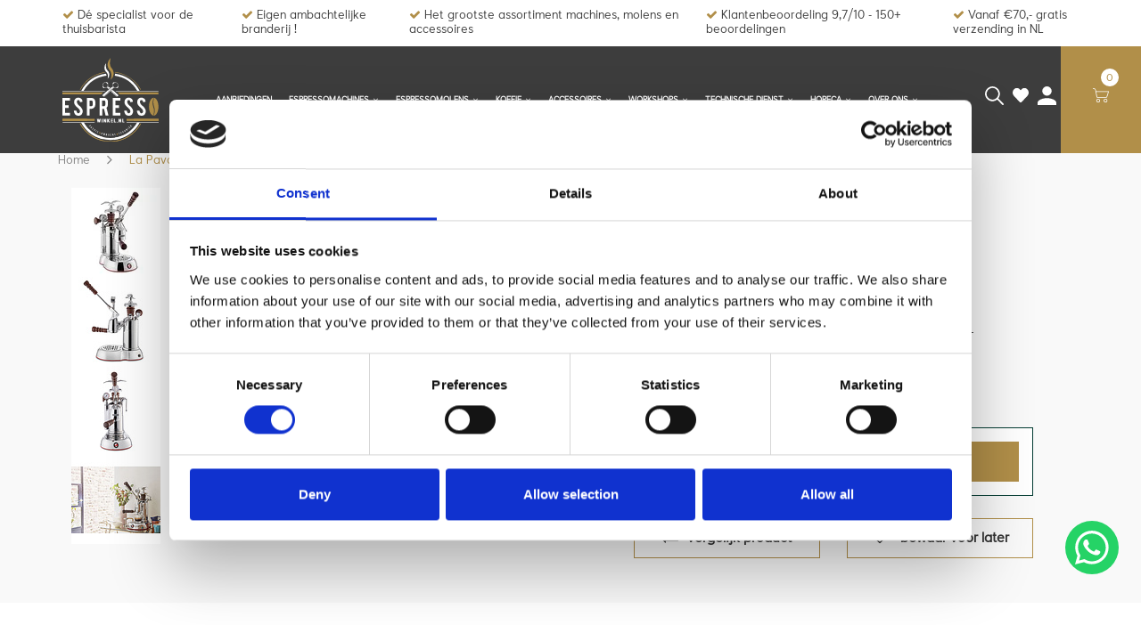

--- FILE ---
content_type: text/html;charset=utf-8
request_url: https://www.espressowinkel.nl/la-pavoni-esperto-abile.html
body_size: 21956
content:
<!DOCTYPE html>
<html lang="nl">
  <head>
    
    <!-- Google Consent Mode -->
    <script data-cookieconsent="ignore">
      window.dataLayer = window.dataLayer || [];
      function gtag() {
        dataLayer.push(arguments)
      }
      gtag("consent", "default", {
        ad_personalization: "denied",
        ad_storage: "denied",
        ad_user_data: "denied",
        analytics_storage: "denied",
        functionality_storage: "denied",
        personalization_storage: "denied",
        security_storage: "granted",
        wait_for_update: 500
      });
      gtag("set", "ads_data_redaction", true);
      gtag("set", "url_passthrough", true);
    </script>
    <!-- End Google Consent Mode-->
        
    <!-- Google Tag Manager -->
    <script data-cookieconsent="ignore">(function(w,d,s,l,i){w[l]=w[l]||[];w[l].push({'gtm.start':
    new Date().getTime(),event:'gtm.js'});var f=d.getElementsByTagName(s)[0],
    j=d.createElement(s),dl=l!='dataLayer'?'&l='+l:'';j.async=true;j.src=
    'https://www.googletagmanager.com/gtm.js?id='+i+dl;f.parentNode.insertBefore(j,f);
    })(window,document,'script','dataLayer','GTM-MNWV59S');</script>
    <!-- End Google Tag Manager -->
    
    <!-- Cookiebot CMP-->
    <script
      id="Cookiebot"
      src="https://consent.cookiebot.com/uc.js"
      data-cbid="eef18629-b68d-46f2-814c-1f17cac3e384"
      data-blockingmode="auto"
      type="text/javascript"
      data-consentmode-defaults="disabled"
    ></script>
    <!-- End Cookiebot CMP -->
    
        
        
    <meta charset="utf-8"/>
<!-- [START] 'blocks/head.rain' -->
<!--

  (c) 2008-2026 Lightspeed Netherlands B.V.
  http://www.lightspeedhq.com
  Generated: 21-01-2026 @ 22:52:11

-->
<link rel="canonical" href="https://www.espressowinkel.nl/la-pavoni-esperto-abile.html"/>
<link rel="alternate" href="https://www.espressowinkel.nl/index.rss" type="application/rss+xml" title="Nieuwe producten"/>
<meta name="robots" content="noodp,noydir"/>
<link href="https://www.youtube.com/channel/UCRhM4IAQEnNGrINrsHLxemA" rel="publisher"/>
<meta property="og:url" content="https://www.espressowinkel.nl/la-pavoni-esperto-abile.html?source=facebook"/>
<meta property="og:site_name" content="Espressowinkel"/>
<meta property="og:title" content="La Pavoni Esperto Abile"/>
<meta property="og:description" content="Bij espressowinkel.nl koop je de La Pavoni Esperto Abile. ✓Persoonlijk advies ✓Meer dan 15 jaar ervaring ✓Eigen technische dienst ✓Eigen branderij!"/>
<meta property="og:image" content="https://cdn.webshopapp.com/shops/308094/files/414784622/la-pavoni-la-pavoni-esperto-abile-espressomachine.jpg"/>
<script>
function gtag_report_conversion(url) {
    var callback = function () {
        if (typeof(url) != 'undefined') {
            window.location = url;
        }
    };
    gtag('event', 'conversion', {
            'send_to': 'AW-11201949976/EA6jCMbNm6kYEJjiwN0p',
            'transaction_id': '',
            'event_callback': callback
    });
    return false;
}

</script>
<!--[if lt IE 9]>
<script src="https://cdn.webshopapp.com/assets/html5shiv.js?2025-02-20"></script>
<![endif]-->
<!-- [END] 'blocks/head.rain' -->
    <title>La Pavoni Esperto Abile - Espressowinkel</title>
    <meta name="description" content="Bij espressowinkel.nl koop je de La Pavoni Esperto Abile. ✓Persoonlijk advies ✓Meer dan 15 jaar ervaring ✓Eigen technische dienst ✓Eigen branderij!" />
    <meta name="keywords" content="La, Pavoni, La, Pavoni, Esperto, Abile, espressomachine" />
    <meta name="viewport" content="width=device-width, initial-scale=1.0">
    <meta name="apple-mobile-web-app-capable" content="yes">
    <meta name="apple-mobile-web-app-status-bar-style" content="black">
    
    <link rel="shortcut icon" href="https://cdn.webshopapp.com/shops/308094/themes/175379/v/1795263/assets/favicon.ico?20230317164356" type="image/x-icon" />
    <link rel="preload" href="https://fonts.googleapis.com/css?family=Muli:300,400,500,600,700,800,900%7CMontserrat:300,400,500,600,700,800,900&display=swap" as="style">
    <link rel="stylesheet" href="https://fonts.googleapis.com/css?family=Muli:300,400,500,600,700,800,900%7CMontserrat:300,400,500,600,700,800,900&display=swap" type="text/css">
    <link rel="stylesheet" href="https://cdn.webshopapp.com/shops/308094/themes/175379/assets/bootstrap.css?20251231220346">
    <link rel="stylesheet" href="https://cdn.webshopapp.com/shops/308094/themes/175379/assets/font-awesome-min.css?20251231220346">
    <link rel="stylesheet" href="https://cdn.webshopapp.com/shops/308094/themes/175379/assets/ionicons.css?20251231220346">
    <link rel="stylesheet" href="https://cdn.webshopapp.com/shops/308094/themes/175379/assets/transition.css?20251231220346">
    <link rel="stylesheet" href="https://cdn.webshopapp.com/shops/308094/themes/175379/assets/dropdown.css?20251231220346">
    <link rel="stylesheet" href="https://cdn.webshopapp.com/shops/308094/themes/175379/assets/checkbox.css?20251231220346">
    <link rel="stylesheet" href="https://cdn.webshopapp.com/shops/308094/themes/175379/assets/owl-carousel.css?20251231220346">
    <link rel="stylesheet" href="https://cdn.webshopapp.com/shops/308094/themes/175379/assets/jquery-fancybox.css?20251231220346">
    <link rel="stylesheet" href="https://cdn.webshopapp.com/shops/308094/themes/175379/assets/jquery-custom-scrollbar.css?20251231220346">
          <link rel="stylesheet" href="https://cdn.webshopapp.com/shops/308094/themes/175379/assets/style.css?20251231220346?123443" />
      <link rel="stylesheet" href="https://cdn.webshopapp.com/shops/308094/themes/175379/assets/responsive.css?20251231220346">
      <link rel="stylesheet" href="https://cdn.webshopapp.com/shops/308094/themes/175379/assets/settings.css?20251231220346">
        <link rel="stylesheet" href="https://cdn.webshopapp.com/assets/gui-2-0.css?2025-02-20">
    <link rel="stylesheet" href="https://cdn.webshopapp.com/assets/gui-responsive-2-0.css?2025-02-20" />
    <link rel="stylesheet" href="https://cdn.webshopapp.com/shops/308094/themes/175379/assets/custom.css?20251231220346">
    <link rel="stylesheet" href="https://cdn.webshopapp.com/shops/308094/themes/175379/assets/responsive-albert.css?20251231220346">
    <link rel="stylesheet" href="https://cdn.webshopapp.com/shops/308094/themes/175379/assets/new.css?20251231220346">
    <link rel="stylesheet" href="https://cdn.webshopapp.com/shops/308094/themes/175379/assets/wsa-css.css?20251231220346">
    <link rel="stylesheet" href="https://cdn.webshopapp.com/shops/308094/themes/175379/assets/jquery.bxslider.min.css?20251231220346">
    <link rel="stylesheet" href="https://cdn.webshopapp.com/shops/308094/themes/175379/assets/custom.css.rain?20251231220346">
    
    <script src="https://cdn.webshopapp.com/assets/jquery-1-9-1.js?2025-02-20"></script>
    <script src="https://cdn.webshopapp.com/assets/jquery-ui-1-10-1.js?2025-02-20"></script>    
    <script type="text/javascript" src="//cdnjs.cloudflare.com/ajax/libs/jqueryui-touch-punch/0.2.3/jquery.ui.touch-punch.min.js"></script>
        <script type="text/javascript" src="https://cdn.webshopapp.com/shops/308094/themes/175379/assets/transition.js?20251231220346"></script>
    <script type="text/javascript" src="https://cdn.webshopapp.com/shops/308094/themes/175379/assets/dropdown.js?20251231220346"></script>
    <script type="text/javascript" src="https://cdn.webshopapp.com/shops/308094/themes/175379/assets/checkbox.js?20251231220346"></script>
    <script type="text/javascript" src="https://cdn.webshopapp.com/shops/308094/themes/175379/assets/owl-carousel.js?20251231220346"></script>
    <script type="text/javascript" src="https://cdn.webshopapp.com/shops/308094/themes/175379/assets/jquery-fancybox.js?20251231220346"></script>
    <script type="text/javascript" src="https://cdn.webshopapp.com/shops/308094/themes/175379/assets/jquery-custom-scrollbar.js?20251231220346"></script>
    <script type="text/javascript" src="https://cdn.webshopapp.com/shops/308094/themes/175379/assets/jquery-countdown-min.js?20251231220346"></script>
        	<script type="text/javascript" src="https://cdn.webshopapp.com/shops/308094/themes/175379/assets/global.js?20251231220346"></script>
		    
    <script type="text/javascript" src="https://cdn.webshopapp.com/shops/308094/themes/175379/assets/bootstrap.js?20251231220346"></script>
    <script type="text/javascript" src="https://cdn.webshopapp.com/shops/308094/themes/175379/assets/jquery.bxslider.min.js?20251231220346"></script>
    <script type="text/javascript" src="https://cdn.webshopapp.com/shops/308094/themes/175379/assets/jcarousel.js?20251231220346"></script>
    <script type="text/javascript" src="https://cdn.webshopapp.com/shops/308094/themes/175379/assets/js-cookies.js?20251231220346"></script>
    <script type="text/javascript" src="https://cdn.webshopapp.com/assets/gui.js?2025-02-20"></script>
    <script type="text/javascript" src="https://cdn.webshopapp.com/assets/gui-responsive-2-0.js?2025-02-20"></script>
		<script>
    	var compareUrl = 'https://www.espressowinkel.nl/compare/?format=json';
      var emptyProduct = '<li class="empty">Voeg nog een product toe<span>(max 3)</span></li>';
    </script>    
        <meta name="msapplication-config" content="https://cdn.webshopapp.com/shops/308094/themes/175379/assets/browserconfig.xml?20251231220346">
<meta property="og:title" content="La Pavoni Esperto Abile">
<meta property="og:type" content="website"> 
<meta property="og:description" content="Bij espressowinkel.nl koop je de La Pavoni Esperto Abile. ✓Persoonlijk advies ✓Meer dan 15 jaar ervaring ✓Eigen technische dienst ✓Eigen branderij!">
<meta property="og:site_name" content="Espressowinkel">
<meta property="og:url" content="https://www.espressowinkel.nl/">
<meta property="og:image" content="https://cdn.webshopapp.com/shops/308094/themes/175379/assets/first-image-1.jpg?20251231220346">
<meta name="twitter:title" content="La Pavoni Esperto Abile">
<meta name="twitter:description" content="Bij espressowinkel.nl koop je de La Pavoni Esperto Abile. ✓Persoonlijk advies ✓Meer dan 15 jaar ervaring ✓Eigen technische dienst ✓Eigen branderij!">
<meta name="twitter:site" content="Espressowinkel">
<meta name="twitter:card" content="https://cdn.webshopapp.com/shops/308094/themes/175379/v/457078/assets/logo.png?20210112122823">
<meta name="twitter:image" content="https://cdn.webshopapp.com/shops/308094/themes/175379/assets/first-image-1.jpg?20251231220346">
<script type="application/ld+json">
  [
        {
      "@context": "http://schema.org",
      "@type": "Product", 
      "name": "La Pavoni La Pavoni Esperto Abile espressomachine",
      "url": "https://www.espressowinkel.nl/la-pavoni-esperto-abile.html",
      "brand": "La Pavoni",      "description": "Bij espressowinkel.nl koop je de La Pavoni Esperto Abile. ✓Persoonlijk advies ✓Meer dan 15 jaar ervaring ✓Eigen technische dienst ✓Eigen branderij!",      "image": "https://cdn.webshopapp.com/shops/308094/files/414784622/300x250x2/la-pavoni-la-pavoni-esperto-abile-espressomachine.jpg",      "gtin13": "8010072228167",                  "offers": {
        "@type": "Offer",
        "price": "1399.00",        "url": "https://www.espressowinkel.nl/la-pavoni-esperto-abile.html",
        "priceValidUntil": "2027-01-21",
        "priceCurrency": "EUR"      }
          },
        {
      "@context": "http://schema.org/",
      "@type": "Organization",
      "url": "https://www.espressowinkel.nl/",
      "name": "Espressowinkel",
      "legalName": "Espressowinkel",
      "description": "Bij espressowinkel.nl koop je de La Pavoni Esperto Abile. ✓Persoonlijk advies ✓Meer dan 15 jaar ervaring ✓Eigen technische dienst ✓Eigen branderij!",
      "logo": "https://cdn.webshopapp.com/shops/308094/themes/175379/v/457078/assets/logo.png?20210112122823",
      "image": "https://cdn.webshopapp.com/shops/308094/themes/175379/assets/first-image-1.jpg?20251231220346",
      "contactPoint": {
        "@type": "ContactPoint",
        "contactType": "Customer service",
        "telephone": ""
      },
      "address": {
        "@type": "PostalAddress",
        "streetAddress": "",
        "addressLocality": "",
        "postalCode": "",
        "addressCountry": "NL"
      }
          },
    { 
      "@context": "http://schema.org", 
      "@type": "WebSite", 
      "url": "https://www.espressowinkel.nl/", 
      "name": "Espressowinkel",
      "description": "Bij espressowinkel.nl koop je de La Pavoni Esperto Abile. ✓Persoonlijk advies ✓Meer dan 15 jaar ervaring ✓Eigen technische dienst ✓Eigen branderij!",
      "author": [
        {
          "@type": "Organization",
          "url": "https://www.dmws.nl/",
          "name": "DMWS B.V.",
          "address": {
            "@type": "PostalAddress",
            "streetAddress": "Klokgebouw 195 (Strijp-S)",
            "addressLocality": "Eindhoven",
            "addressRegion": "NB",
            "postalCode": "5617 AB",
            "addressCountry": "NL"
          }
        }
      ]
    }
  ]
</script>    <!--[if lt IE 9]>
    <link rel="stylesheet" href="https://cdn.webshopapp.com/shops/308094/themes/175379/assets/style-ie.css?20251231220346" />
    <![endif]-->

  </head>
  <body id="body" class=""> 
    
    <!-- Google Tag Manager (noscript) -->
    <noscript><iframe src="https://www.googletagmanager.com/ns.html?id=GTM-MNWV59S"
    height="0" width="0" style="display:none;visibility:hidden"></iframe></noscript>
    <!-- End Google Tag Manager (noscript) -->

      
  <ul class="hidden-data hidden" style="display:none !important;"><li>308094</li><li>175379</li><li>ja</li><li>nl</li><li>live</li><li> info//espressowinkel/nl</li><li>https://www.espressowinkel.nl/</li></ul>
    
      

<div class="cart-dropdown">
  <div class="cart-title">Winkelwagen<span class="items">(0 Producten)</span></div>
  <a href="javascript:void(0)" class="close-cart-drp"><i class="fa fa-close"></i></a>

  <div class="cart-body">
    <div class="cart-products grid column-orient center">
          </div>
  </div>
  <div class="empty-cart">
  Geen producten gevonden
</div>
</div>
<div class="menu-wrap main-menu-capitalize">
    <div class="close-menu"><i class="ion ion-ios-close-empty"></i></div>
    <div class="menu-box">
      <div class="menu-logo medium"><a href="https://www.espressowinkel.nl/"><img src="https://cdn.webshopapp.com/shops/308094/themes/175379/v/457078/assets/logo-light.png?20210112122823" alt="Espressowinkel"></a></div>
        <ul>
          <li><a href="https://www.espressowinkel.nl/">Home</a></li>
                      <li><a href="https://www.espressowinkel.nl/aanbiedingen/">Aanbiedingen</a>                          </li>
                      <li><a href="https://www.espressowinkel.nl/espressomachines/">Espressomachines</a><span class="more-cats"><span class="plus-min"></span></span>                              <ul class="sub ">
                                      <li>
                                            <a href="https://www.espressowinkel.nl/espressomachines/machine-met-dual-boiler/">Machine met dual boiler</a>
                                                                                      </li>
                                      <li>
                                            <a href="https://www.espressowinkel.nl/espressomachines/machine-met-warmtewisselaar/">Machine met warmtewisselaar</a>
                                                                                      </li>
                                      <li>
                                            <a href="https://www.espressowinkel.nl/espressomachines/machine-met-doorstroomboiler/">Machine met doorstroomboiler</a>
                                                                                      </li>
                                      <li>
                                            <a href="https://www.espressowinkel.nl/espressomachines/handmatige-hevel-machines/">Handmatige hevel machines</a>
                                                                                      </li>
                                      <li>
                                            <a href="https://www.espressowinkel.nl/espressomachines/occassions-machines/">Occassions machines</a>
                                                                                      </li>
                                  </ul>
                          </li>
                      <li><a href="https://www.espressowinkel.nl/espressomolens/">Espressomolens</a><span class="more-cats"><span class="plus-min"></span></span>                              <ul class="sub ">
                                      <li>
                                            <a href="https://www.espressowinkel.nl/espressomolens/grind-by-weight-molens/">Grind by weight molens</a>
                                                                                      </li>
                                      <li>
                                            <a href="https://www.espressowinkel.nl/espressomolens/grind-on-demand-molens/">Grind on demand molens</a>
                                                                                      </li>
                                      <li>
                                            <a href="https://www.espressowinkel.nl/espressomolens/single-dose-molens/">Single Dose molens</a>
                                                                                      </li>
                                      <li>
                                            <a href="https://www.espressowinkel.nl/espressomolens/grind-by-sync/">Grind by Sync</a>
                                                                                      </li>
                                      <li>
                                            <a href="https://www.espressowinkel.nl/espressomolens/handmatige-molens/">Handmatige molens</a>
                                                                                      </li>
                                      <li>
                                            <a href="https://www.espressowinkel.nl/espressomolens/push-to-grind-molens/">Push to Grind molens</a>
                                                                                      </li>
                                      <li>
                                            <a href="https://www.espressowinkel.nl/espressomolens/occassions-molens/">Occassions molens</a>
                                                                                      </li>
                                  </ul>
                          </li>
                      <li><a href="https://www.espressowinkel.nl/koffie/">Koffie</a><span class="more-cats"><span class="plus-min"></span></span>                              <ul class="sub ">
                                      <li>
                                            <a href="https://www.espressowinkel.nl/koffie/gebrande-koffie/">Gebrande koffie</a>
                                            <span class="more-cats"><span class="plus-min"></span></span>                                              <ul class="sub ">
                                                      <li><a href="https://www.espressowinkel.nl/koffie/gebrande-koffie/melanges/"><i class="fa fa-circle" aria-hidden="true"></i>Melanges</a></li>
                                                      <li><a href="https://www.espressowinkel.nl/koffie/gebrande-koffie/single-origin/"><i class="fa fa-circle" aria-hidden="true"></i>Single origin</a></li>
                                                      <li><a href="https://www.espressowinkel.nl/koffie/gebrande-koffie/proefpakketten/"><i class="fa fa-circle" aria-hidden="true"></i>Proefpakketten</a></li>
                                                  </ul>
                                          </li>
                                      <li>
                                            <a href="https://www.espressowinkel.nl/koffie/groene-koffie/">Groene koffie</a>
                                                                                      </li>
                                  </ul>
                          </li>
                      <li><a href="https://www.espressowinkel.nl/accessoires/">Accessoires</a><span class="more-cats"><span class="plus-min"></span></span>                              <ul class="sub ">
                                      <li>
                                            <a href="https://www.espressowinkel.nl/accessoires/puck-prepping/">Puck Prepping</a>
                                                                                      </li>
                                      <li>
                                            <a href="https://www.espressowinkel.nl/accessoires/kado-tips/">Kado-tips</a>
                                                                                      </li>
                                      <li>
                                            <a href="https://www.espressowinkel.nl/accessoires/anti-kalk-filters/">Anti kalk filters</a>
                                            <span class="more-cats"><span class="plus-min"></span></span>                                              <ul class="sub ">
                                                      <li><a href="https://www.espressowinkel.nl/accessoires/anti-kalk-filters/waterfilters-vaste-aansluiting/"><i class="fa fa-circle" aria-hidden="true"></i>Waterfilters vaste aansluiting</a></li>
                                                      <li><a href="https://www.espressowinkel.nl/accessoires/anti-kalk-filters/waterfilters-voor-reservoir/"><i class="fa fa-circle" aria-hidden="true"></i>Waterfilters voor reservoir</a></li>
                                                      <li><a href="https://www.espressowinkel.nl/accessoires/anti-kalk-filters/waterfilters-voor-rocket/"><i class="fa fa-circle" aria-hidden="true"></i>Waterfilters voor Rocket</a></li>
                                                  </ul>
                                          </li>
                                      <li>
                                            <a href="https://www.espressowinkel.nl/accessoires/reinigings-producten/">Reinigings producten</a>
                                                                                      </li>
                                      <li>
                                            <a href="https://www.espressowinkel.nl/accessoires/barista-tools/">Barista tools</a>
                                            <span class="more-cats"><span class="plus-min"></span></span>                                              <ul class="sub ">
                                                      <li><a href="https://www.espressowinkel.nl/accessoires/barista-tools/tampers/"><i class="fa fa-circle" aria-hidden="true"></i>Tampers</a></li>
                                                      <li><a href="https://www.espressowinkel.nl/accessoires/barista-tools/melkkannen/"><i class="fa fa-circle" aria-hidden="true"></i>Melkkannen</a></li>
                                                      <li><a href="https://www.espressowinkel.nl/accessoires/barista-tools/knockboxen-en-lades/"><i class="fa fa-circle" aria-hidden="true"></i>Knockboxen en lades</a></li>
                                                  </ul>
                                          </li>
                                      <li>
                                            <a href="https://www.espressowinkel.nl/accessoires/slow-coffee/">Slow Coffee</a>
                                                                                      </li>
                                      <li>
                                            <a href="https://www.espressowinkel.nl/accessoires/porselein/">Porselein</a>
                                            <span class="more-cats"><span class="plus-min"></span></span>                                              <ul class="sub ">
                                                      <li><a href="https://www.espressowinkel.nl/accessoires/porselein/clubhouse/"><i class="fa fa-circle" aria-hidden="true"></i>Clubhouse</a></li>
                                                      <li><a href="https://www.espressowinkel.nl/accessoires/porselein/ipa/"><i class="fa fa-circle" aria-hidden="true"></i>IPA</a></li>
                                                      <li><a href="https://www.espressowinkel.nl/accessoires/porselein/ecm/"><i class="fa fa-circle" aria-hidden="true"></i>ECM</a></li>
                                                  </ul>
                                          </li>
                                      <li>
                                            <a href="https://www.espressowinkel.nl/accessoires/wiedemann/">Wiedemann</a>
                                                                                      </li>
                                      <li>
                                            <a href="https://www.espressowinkel.nl/accessoires/upgrades/">Upgrades</a>
                                                                                      </li>
                                      <li>
                                            <a href="https://www.espressowinkel.nl/accessoires/boeken/">Boeken</a>
                                                                                      </li>
                                      <li>
                                            <a href="https://www.espressowinkel.nl/accessoires/cadeaubonnen/">Cadeaubonnen</a>
                                                                                      </li>
                                      <li>
                                            <a href="https://www.espressowinkel.nl/accessoires/koffie-branden/">Koffie branden</a>
                                                                                      </li>
                                  </ul>
                          </li>
                      <li><a href="https://www.espressowinkel.nl/workshops/">Workshops</a><span class="more-cats"><span class="plus-min"></span></span>                              <ul class="sub ">
                                      <li>
                                            <a href="https://www.espressowinkel.nl/workshops/barista-workshops/">Barista workshops</a>
                                                                                      </li>
                                      <li>
                                            <a href="https://www.espressowinkel.nl/workshops/een-uur-masterclasses/">Één UUR Masterclasses</a>
                                                                                      </li>
                                      <li>
                                            <a href="https://www.espressowinkel.nl/workshops/workshop-kalender/">Workshop kalender</a>
                                                                                      </li>
                                      <li>
                                            <a href="https://www.espressowinkel.nl/workshops/sca-koffie-opleidingen/">SCA koffie opleidingen</a>
                                                                                      </li>
                                      <li>
                                            <a href="https://www.espressowinkel.nl/workshops/horeca-koffie-trainingen/">Horeca koffie trainingen</a>
                                                                                      </li>
                                  </ul>
                          </li>
                      <li><a href="https://www.espressowinkel.nl/technische-dienst/">Technische dienst</a><span class="more-cats"><span class="plus-min"></span></span>                              <ul class="sub ">
                                      <li>
                                            <a href="https://www.espressowinkel.nl/technische-dienst/onderhoud-in-3-stappen/">Onderhoud in 3 stappen!</a>
                                                                                      </li>
                                      <li>
                                            <a href="https://www.espressowinkel.nl/technische-dienst/afspraak-maken/">Afspraak maken</a>
                                                                                      </li>
                                      <li>
                                            <a href="https://www.espressowinkel.nl/technische-dienst/onderhoud-of-reparatie/">Onderhoud of reparatie </a>
                                                                                      </li>
                                      <li>
                                            <a href="https://www.espressowinkel.nl/technische-dienst/onderhoud-en-reiniging/">Onderhoud en reiniging</a>
                                                                                      </li>
                                      <li>
                                            <a href="https://www.espressowinkel.nl/technische-dienst/spare-parts/">Spare parts</a>
                                                                                      </li>
                                  </ul>
                          </li>
                      <li><a href="https://www.espressowinkel.nl/horeca/">Horeca</a><span class="more-cats"><span class="plus-min"></span></span>                              <ul class="sub ">
                                      <li>
                                            <a href="https://www.espressowinkel.nl/horeca/uitleg-horeca-aanpak/">Uitleg Horeca aanpak</a>
                                                                                      </li>
                                  </ul>
                          </li>
                      <li><a href="https://www.espressowinkel.nl/over-ons/">Over ons</a><span class="more-cats"><span class="plus-min"></span></span>                              <ul class="sub ">
                                      <li>
                                            <a href="https://virtualtours.360totaal.nl/tour/espressowinkelnl" target="_blank">Virtuele winkeltour</a>
                                                                                      </li>
                                      <li>
                                            <a href="https://www.espressowinkel.nl/over-ons/werken-bij-espressowinkelnl/">Werken bij Espressowinkel.nl</a>
                                            <span class="more-cats"><span class="plus-min"></span></span>                                              <ul class="sub ">
                                                      <li><a href="https://www.espressowinkel.nl/over-ons/werken-bij-espressowinkelnl/leerling-koffiebrander-winkelmedewerker/"><i class="fa fa-circle" aria-hidden="true"></i>Leerling koffiebrander - winkelmedewerker</a></li>
                                                      <li><a href="https://www.espressowinkel.nl/over-ons/werken-bij-espressowinkelnl/techneut-met-passie-voor-koffie/"><i class="fa fa-circle" aria-hidden="true"></i>Techneut met passie voor koffie</a></li>
                                                  </ul>
                                          </li>
                                      <li>
                                            <a href="https://www.espressowinkel.nl/over-ons/blog/">Blog</a>
                                                                                      </li>
                                      <li>
                                            <a href="https://www.espressowinkel.nl/over-ons/contact/">Contact</a>
                                                                                      </li>
                                      <li>
                                            <a href="https://www.espressowinkel.nl/over-ons/het-team/">Het Team</a>
                                                                                      </li>
                                      <li>
                                            <a href="https://www.espressowinkel.nl/over-ons/openingstijden/">Openingstijden</a>
                                                                                      </li>
                                      <li>
                                            <a href="https://www.espressowinkel.nl/over-ons/verzenden-en-retourneren/">Verzenden en retourneren</a>
                                                                                      </li>
                                      <li>
                                            <a href="https://www.espressowinkel.nl/over-ons/algemene-voorwaarden/">Algemene voorwaarden</a>
                                                                                      </li>
                                  </ul>
                          </li>
          
                                        
          
          
          
        </ul>

    </div>
  </div>

  <div class="body-wrap">
    <header class="hidden-xs hidden-sm esspresso-header" id="header">
      <div class="main-header">
        <div id="ism-usp-topnav">
          <div class="d-flex">
            <div class="col-12">
              <ul class="usp-items d-flex">
                                <div class="usp-item">
                  <i class="fa fa-check"></i>
                  Dé specialist voor de thuisbarista
                </div>
                                <div class="usp-item">
                  <i class="fa fa-check"></i>
                  Eigen ambachtelijke branderij !
                </div>
                                <div class="usp-item">
                  <i class="fa fa-check"></i>
                  Het grootste assortiment machines, molens en accessoires
                </div>
                                <div class="usp-item">
                  <i class="fa fa-check"></i>
                  Klantenbeoordeling 9,7/10 - 150+  beoordelingen
                </div>
                                <div class="usp-item">
                  <i class="fa fa-check"></i>
                  Vanaf €70,- gratis verzending in NL
                </div>
                              </ul>
            </div>
                      </div>
        </div>
        <div class="header-fluid">

          <div class="global-logo">
                          <a href="https://www.espressowinkel.nl/">
                <img src="https://cdn.webshopapp.com/shops/308094/themes/175379/assets/logo.svg?20251231220346" alt="Espressowinkel" width="170">
              </a>
                      </div>
          
          <div class="site-main-menu hidden-xs hidden-sm">
            <ul class="menu-list">
              
              

                                          <li class="with-small-menu"><a href="https://www.espressowinkel.nl/aanbiedingen/">Aanbiedingen</a>
                              </li>
                            <li class="with-small-menu"><a href="https://www.espressowinkel.nl/espressomachines/">Espressomachines<i class="fa fa-angle-down" aria-hidden="true"></i></a>
                             
                <ul class="small-dropdown test">
                                    <li>
                                        <a href="https://www.espressowinkel.nl/espressomachines/machine-met-dual-boiler/">Machine met dual boiler</a>
                                        
                  </li>
                                    <li>
                                        <a href="https://www.espressowinkel.nl/espressomachines/machine-met-warmtewisselaar/">Machine met warmtewisselaar</a>
                                        
                  </li>
                                    <li>
                                        <a href="https://www.espressowinkel.nl/espressomachines/machine-met-doorstroomboiler/">Machine met doorstroomboiler</a>
                                        
                  </li>
                                    <li>
                                        <a href="https://www.espressowinkel.nl/espressomachines/handmatige-hevel-machines/">Handmatige hevel machines</a>
                                        
                  </li>
                                    <li>
                                        <a href="https://www.espressowinkel.nl/espressomachines/occassions-machines/">Occassions machines</a>
                                        
                  </li>
                                  </ul>
                
                              </li>
                            <li class="with-small-menu"><a href="https://www.espressowinkel.nl/espressomolens/">Espressomolens<i class="fa fa-angle-down" aria-hidden="true"></i></a>
                             
                <ul class="small-dropdown test">
                                    <li>
                                        <a href="https://www.espressowinkel.nl/espressomolens/grind-by-weight-molens/">Grind by weight molens</a>
                                        
                  </li>
                                    <li>
                                        <a href="https://www.espressowinkel.nl/espressomolens/grind-on-demand-molens/">Grind on demand molens</a>
                                        
                  </li>
                                    <li>
                                        <a href="https://www.espressowinkel.nl/espressomolens/single-dose-molens/">Single Dose molens</a>
                                        
                  </li>
                                    <li>
                                        <a href="https://www.espressowinkel.nl/espressomolens/grind-by-sync/">Grind by Sync</a>
                                        
                  </li>
                                    <li>
                                        <a href="https://www.espressowinkel.nl/espressomolens/handmatige-molens/">Handmatige molens</a>
                                        
                  </li>
                                    <li>
                                        <a href="https://www.espressowinkel.nl/espressomolens/push-to-grind-molens/">Push to Grind molens</a>
                                        
                  </li>
                                    <li>
                                        <a href="https://www.espressowinkel.nl/espressomolens/occassions-molens/">Occassions molens</a>
                                        
                  </li>
                                  </ul>
                
                              </li>
                            <li class="with-small-menu"><a href="https://www.espressowinkel.nl/koffie/">Koffie<i class="fa fa-angle-down" aria-hidden="true"></i></a>
                             
                <ul class="small-dropdown test">
                                    <li>
                                        <a href="https://www.espressowinkel.nl/koffie/gebrande-koffie/">Gebrande koffie<i class="fa fa-caret-right"></i></a>
                                                            <ul>
                                            <li><a href="https://www.espressowinkel.nl/koffie/gebrande-koffie/melanges/">Melanges</a></li>
                                            <li><a href="https://www.espressowinkel.nl/koffie/gebrande-koffie/single-origin/">Single origin</a></li>
                                            <li><a href="https://www.espressowinkel.nl/koffie/gebrande-koffie/proefpakketten/">Proefpakketten</a></li>
                                          </ul>
                    
                  </li>
                                    <li>
                                        <a href="https://www.espressowinkel.nl/koffie/groene-koffie/">Groene koffie</a>
                                        
                  </li>
                                  </ul>
                
                              </li>
                            <li class="with-small-menu"><a href="https://www.espressowinkel.nl/accessoires/">Accessoires<i class="fa fa-angle-down" aria-hidden="true"></i></a>
                             
                <ul class="small-dropdown test">
                                    <li>
                                        <a href="https://www.espressowinkel.nl/accessoires/puck-prepping/">Puck Prepping</a>
                                        
                  </li>
                                    <li>
                                        <a href="https://www.espressowinkel.nl/accessoires/kado-tips/">Kado-tips</a>
                                        
                  </li>
                                    <li>
                                        <a href="https://www.espressowinkel.nl/accessoires/anti-kalk-filters/">Anti kalk filters<i class="fa fa-caret-right"></i></a>
                                                            <ul>
                                            <li><a href="https://www.espressowinkel.nl/accessoires/anti-kalk-filters/waterfilters-vaste-aansluiting/">Waterfilters vaste aansluiting</a></li>
                                            <li><a href="https://www.espressowinkel.nl/accessoires/anti-kalk-filters/waterfilters-voor-reservoir/">Waterfilters voor reservoir</a></li>
                                            <li><a href="https://www.espressowinkel.nl/accessoires/anti-kalk-filters/waterfilters-voor-rocket/">Waterfilters voor Rocket</a></li>
                                          </ul>
                    
                  </li>
                                    <li>
                                        <a href="https://www.espressowinkel.nl/accessoires/reinigings-producten/">Reinigings producten</a>
                                        
                  </li>
                                    <li>
                                        <a href="https://www.espressowinkel.nl/accessoires/barista-tools/">Barista tools<i class="fa fa-caret-right"></i></a>
                                                            <ul>
                                            <li><a href="https://www.espressowinkel.nl/accessoires/barista-tools/tampers/">Tampers</a></li>
                                            <li><a href="https://www.espressowinkel.nl/accessoires/barista-tools/melkkannen/">Melkkannen</a></li>
                                            <li><a href="https://www.espressowinkel.nl/accessoires/barista-tools/knockboxen-en-lades/">Knockboxen en lades</a></li>
                                          </ul>
                    
                  </li>
                                    <li>
                                        <a href="https://www.espressowinkel.nl/accessoires/slow-coffee/">Slow Coffee</a>
                                        
                  </li>
                                    <li>
                                        <a href="https://www.espressowinkel.nl/accessoires/porselein/">Porselein<i class="fa fa-caret-right"></i></a>
                                                            <ul>
                                            <li><a href="https://www.espressowinkel.nl/accessoires/porselein/clubhouse/">Clubhouse</a></li>
                                            <li><a href="https://www.espressowinkel.nl/accessoires/porselein/ipa/">IPA</a></li>
                                            <li><a href="https://www.espressowinkel.nl/accessoires/porselein/ecm/">ECM</a></li>
                                          </ul>
                    
                  </li>
                                    <li>
                                        <a href="https://www.espressowinkel.nl/accessoires/wiedemann/">Wiedemann</a>
                                        
                  </li>
                                    <li>
                                        <a href="https://www.espressowinkel.nl/accessoires/upgrades/">Upgrades</a>
                                        
                  </li>
                                    <li>
                                        <a href="https://www.espressowinkel.nl/accessoires/boeken/">Boeken</a>
                                        
                  </li>
                                    <li>
                                        <a href="https://www.espressowinkel.nl/accessoires/cadeaubonnen/">Cadeaubonnen</a>
                                        
                  </li>
                                    <li>
                                        <a href="https://www.espressowinkel.nl/accessoires/koffie-branden/">Koffie branden</a>
                                        
                  </li>
                                  </ul>
                
                              </li>
                            <li class="with-small-menu"><a href="https://www.espressowinkel.nl/workshops/">Workshops<i class="fa fa-angle-down" aria-hidden="true"></i></a>
                             
                <ul class="small-dropdown test">
                                    <li>
                                        <a href="https://www.espressowinkel.nl/workshops/barista-workshops/">Barista workshops</a>
                                        
                  </li>
                                    <li>
                                        <a href="https://www.espressowinkel.nl/workshops/een-uur-masterclasses/">Één UUR Masterclasses</a>
                                        
                  </li>
                                    <li>
                                        <a href="https://www.espressowinkel.nl/workshops/workshop-kalender/">Workshop kalender</a>
                                        
                  </li>
                                    <li>
                                        <a href="https://www.espressowinkel.nl/workshops/sca-koffie-opleidingen/">SCA koffie opleidingen</a>
                                        
                  </li>
                                    <li>
                                        <a href="https://www.espressowinkel.nl/workshops/horeca-koffie-trainingen/">Horeca koffie trainingen</a>
                                        
                  </li>
                                  </ul>
                
                              </li>
                            <li class="with-small-menu"><a href="https://www.espressowinkel.nl/technische-dienst/">Technische dienst<i class="fa fa-angle-down" aria-hidden="true"></i></a>
                             
                <ul class="small-dropdown test">
                                    <li>
                                        <a href="https://www.espressowinkel.nl/technische-dienst/onderhoud-in-3-stappen/">Onderhoud in 3 stappen!</a>
                                        
                  </li>
                                    <li>
                                        <a href="https://www.espressowinkel.nl/technische-dienst/afspraak-maken/">Afspraak maken</a>
                                        
                  </li>
                                    <li>
                                        <a href="https://www.espressowinkel.nl/technische-dienst/onderhoud-of-reparatie/">Onderhoud of reparatie </a>
                                        
                  </li>
                                    <li>
                                        <a href="https://www.espressowinkel.nl/technische-dienst/onderhoud-en-reiniging/">Onderhoud en reiniging</a>
                                        
                  </li>
                                    <li>
                                        <a href="https://www.espressowinkel.nl/technische-dienst/spare-parts/">Spare parts</a>
                                        
                  </li>
                                  </ul>
                
                              </li>
                            <li class="with-small-menu"><a href="https://www.espressowinkel.nl/horeca/">Horeca<i class="fa fa-angle-down" aria-hidden="true"></i></a>
                             
                <ul class="small-dropdown test">
                                    <li>
                                        <a href="https://www.espressowinkel.nl/horeca/uitleg-horeca-aanpak/">Uitleg Horeca aanpak</a>
                                        
                  </li>
                                  </ul>
                
                              </li>
                            <li class="with-small-menu"><a href="https://www.espressowinkel.nl/over-ons/">Over ons<i class="fa fa-angle-down" aria-hidden="true"></i></a>
                             
                <ul class="small-dropdown test">
                                    <li>
                                        <a href="https://virtualtours.360totaal.nl/tour/espressowinkelnl" target="_blank">Virtuele winkeltour</a>
                                        
                  </li>
                                    <li>
                                        <a href="https://www.espressowinkel.nl/over-ons/werken-bij-espressowinkelnl/">Werken bij Espressowinkel.nl<i class="fa fa-caret-right"></i></a>
                                                            <ul>
                                            <li><a href="https://www.espressowinkel.nl/over-ons/werken-bij-espressowinkelnl/leerling-koffiebrander-winkelmedewerker/">Leerling koffiebrander - winkelmedewerker</a></li>
                                            <li><a href="https://www.espressowinkel.nl/over-ons/werken-bij-espressowinkelnl/techneut-met-passie-voor-koffie/">Techneut met passie voor koffie</a></li>
                                          </ul>
                    
                  </li>
                                    <li>
                                        <a href="https://www.espressowinkel.nl/over-ons/blog/">Blog</a>
                                        
                  </li>
                                    <li>
                                        <a href="https://www.espressowinkel.nl/over-ons/contact/">Contact</a>
                                        
                  </li>
                                    <li>
                                        <a href="https://www.espressowinkel.nl/over-ons/het-team/">Het Team</a>
                                        
                  </li>
                                    <li>
                                        <a href="https://www.espressowinkel.nl/over-ons/openingstijden/">Openingstijden</a>
                                        
                  </li>
                                    <li>
                                        <a href="https://www.espressowinkel.nl/over-ons/verzenden-en-retourneren/">Verzenden en retourneren</a>
                                        
                  </li>
                                    <li>
                                        <a href="https://www.espressowinkel.nl/over-ons/algemene-voorwaarden/">Algemene voorwaarden</a>
                                        
                  </li>
                                  </ul>
                
                              </li>
                            
              
              
              
                            
              
            </ul>
          </div>

          <div class="site-header-icons">
            <a class="search-icon-self " href="javascript:void(0)">
              <img src="https://cdn.webshopapp.com/shops/308094/themes/175379/assets/search-icon.svg?20251231220346">
              <div>Zoeken</div>
            </a>
            <a href="/account/wishlist/">
              <img src="https://cdn.webshopapp.com/shops/308094/themes/175379/assets/heart-icon.svg?20251231220346">
              <div>Verlanglijstje</div>
            </a>
            <a class="account-icon-self" href="https://www.espressowinkel.nl/account/">
              <img src="https://cdn.webshopapp.com/shops/308094/themes/175379/assets/user-icon.svg?20251231220346">
              <div>Account</div>
            </a>
            <a href="javascript:;" class="open-cart">
              <img src="https://cdn.webshopapp.com/shops/308094/themes/175379/assets/cart-icon.svg?20251231220346">
              <span class="items">0</span>
              <div>Winkelwagen</div>
            </a>
          </div>
        </div>

        <div style="display: none;" class="container">
          <div class="main-header-inner test">
            <div class="grid center">
              <div class=" grid-cell search-right-icon search-icon-global language-bar-wrapper hidden-sm hidden-xs">
                <a class="search-icon-self " href="javascript:void(0)"><i class="fa fa-search"></i></a>
                <ul class="language-bar ">
                                   <li class="exchange-icon-head hidden-xs hidden-sm"><a href="https://www.espressowinkel.nl/compare/" title="Vergelijk"><i class="fa fa-exchange" aria-hidden="true"></i></a></li>
                   
                  
                                   





                
                </ul>
              </div>


              <div class="grid-cell mobilemenu-btn hidden-md hidden-lg"><a class="open-menu" href="javascript:;"><svg xmlns="http://www.w3.org/2000/svg" width="22" height="19" viewBox="0 0 22 19">
  <g id="Сгруппировать_833" data-name="Сгруппировать 833" transform="translate(-36 -11)">
    <rect id="Прямоугольник_41" data-name="Прямоугольник 41" width="22" height="3" rx="1.5" transform="translate(36 11)" fill="#fff"/>
    <rect id="Прямоугольник_48" data-name="Прямоугольник 48" width="22" height="3" rx="1.5" transform="translate(36 27)" fill="#fff"/>
    <path id="Контур_438" data-name="Контур 438" d="M1.061,0h19.8c.586,0,1.061.672,1.061,1.5S21.449,3,20.863,3H1.061C.475,3,0,2.328,0,1.5S.475,0,1.061,0Z" transform="translate(36 19)" fill="#fff"/>
  </g>
</svg>
</a></div>
              <div class="grid-cell search-narrow-show visible-xs visible-sm">
                <a class="search-icon-self  " href="javascript:void(0)"><i class="fa fa-search"></i></a>
              </div>


<!--               <div class="grid-cell center logo-center-tab logo-mobile-move-center logo medium"><a href="https://www.espressowinkel.nl/"><img src="https://cdn.webshopapp.com/shops/308094/themes/175379/assets/home-logo.svg?20251231220346" alt="Espressowinkel" width="170"></a></div> -->

              
                            
                            
              <div class="grid-cell cart-block-wrap cart">
                <div class="grid center justify-end">
                                                      <div class="grid-cell grow0 user-login-block">
                                          <div class="dark"><a href="https://www.espressowinkel.nl/account/"><i class="fa fa-user"></i></a></div>
                                      </div>
                  <div class="grid-cell grow0 ">
                    <a href="javascript:;" class="open-cart">

                      <span class="text hidden-xs">
                                                0,00
                                              </span>
                      <span class="icon"><i class="fa fa-shopping-bag"></i></span>
                      <span class="items">0</span>
                    </a>
                  </div>
                </div>
              </div>
            </div>
          </div>
        </div>
        
        <div style="display: none;" class="main-menu hidden-xs hidden-sm main-menu-capitalize">
          <div class="container">
            <ul class="">
              
              

                                          <li class="with-small-menu"><a href="https://www.espressowinkel.nl/aanbiedingen/">Aanbiedingen</a>
                              </li>
                            <li class="with-small-menu"><a href="https://www.espressowinkel.nl/espressomachines/">Espressomachines<i class="fa fa-angle-down" aria-hidden="true"></i></a>
                
                <ul class="small-dropdown">
                                    <li>
                    <a href="https://www.espressowinkel.nl/espressomachines/machine-met-dual-boiler/">Machine met dual boiler</a>
                    
                  </li>
                                    <li>
                    <a href="https://www.espressowinkel.nl/espressomachines/machine-met-warmtewisselaar/">Machine met warmtewisselaar</a>
                    
                  </li>
                                    <li>
                    <a href="https://www.espressowinkel.nl/espressomachines/machine-met-doorstroomboiler/">Machine met doorstroomboiler</a>
                    
                  </li>
                                    <li>
                    <a href="https://www.espressowinkel.nl/espressomachines/handmatige-hevel-machines/">Handmatige hevel machines</a>
                    
                  </li>
                                    <li>
                    <a href="https://www.espressowinkel.nl/espressomachines/occassions-machines/">Occassions machines</a>
                    
                  </li>
                                  </ul>

                              </li>
                            <li class="with-small-menu"><a href="https://www.espressowinkel.nl/espressomolens/">Espressomolens<i class="fa fa-angle-down" aria-hidden="true"></i></a>
                
                <ul class="small-dropdown">
                                    <li>
                    <a href="https://www.espressowinkel.nl/espressomolens/grind-by-weight-molens/">Grind by weight molens</a>
                    
                  </li>
                                    <li>
                    <a href="https://www.espressowinkel.nl/espressomolens/grind-on-demand-molens/">Grind on demand molens</a>
                    
                  </li>
                                    <li>
                    <a href="https://www.espressowinkel.nl/espressomolens/single-dose-molens/">Single Dose molens</a>
                    
                  </li>
                                    <li>
                    <a href="https://www.espressowinkel.nl/espressomolens/grind-by-sync/">Grind by Sync</a>
                    
                  </li>
                                    <li>
                    <a href="https://www.espressowinkel.nl/espressomolens/handmatige-molens/">Handmatige molens</a>
                    
                  </li>
                                    <li>
                    <a href="https://www.espressowinkel.nl/espressomolens/push-to-grind-molens/">Push to Grind molens</a>
                    
                  </li>
                                    <li>
                    <a href="https://www.espressowinkel.nl/espressomolens/occassions-molens/">Occassions molens</a>
                    
                  </li>
                                  </ul>

                              </li>
                            <li class="with-small-menu"><a href="https://www.espressowinkel.nl/koffie/">Koffie<i class="fa fa-angle-down" aria-hidden="true"></i></a>
                
                <ul class="small-dropdown">
                                    <li>
                    <a href="https://www.espressowinkel.nl/koffie/gebrande-koffie/">Gebrande koffie<i class="fa fa-caret-right"></i></a>
                                        <ul>
                                            <li><a href="https://www.espressowinkel.nl/koffie/gebrande-koffie/melanges/">Melanges</a></li>
                                            <li><a href="https://www.espressowinkel.nl/koffie/gebrande-koffie/single-origin/">Single origin</a></li>
                                            <li><a href="https://www.espressowinkel.nl/koffie/gebrande-koffie/proefpakketten/">Proefpakketten</a></li>
                                          </ul>
                    
                  </li>
                                    <li>
                    <a href="https://www.espressowinkel.nl/koffie/groene-koffie/">Groene koffie</a>
                    
                  </li>
                                  </ul>

                              </li>
                            <li class="with-small-menu"><a href="https://www.espressowinkel.nl/accessoires/">Accessoires<i class="fa fa-angle-down" aria-hidden="true"></i></a>
                
                <ul class="small-dropdown">
                                    <li>
                    <a href="https://www.espressowinkel.nl/accessoires/puck-prepping/">Puck Prepping</a>
                    
                  </li>
                                    <li>
                    <a href="https://www.espressowinkel.nl/accessoires/kado-tips/">Kado-tips</a>
                    
                  </li>
                                    <li>
                    <a href="https://www.espressowinkel.nl/accessoires/anti-kalk-filters/">Anti kalk filters<i class="fa fa-caret-right"></i></a>
                                        <ul>
                                            <li><a href="https://www.espressowinkel.nl/accessoires/anti-kalk-filters/waterfilters-vaste-aansluiting/">Waterfilters vaste aansluiting</a></li>
                                            <li><a href="https://www.espressowinkel.nl/accessoires/anti-kalk-filters/waterfilters-voor-reservoir/">Waterfilters voor reservoir</a></li>
                                            <li><a href="https://www.espressowinkel.nl/accessoires/anti-kalk-filters/waterfilters-voor-rocket/">Waterfilters voor Rocket</a></li>
                                          </ul>
                    
                  </li>
                                    <li>
                    <a href="https://www.espressowinkel.nl/accessoires/reinigings-producten/">Reinigings producten</a>
                    
                  </li>
                                    <li>
                    <a href="https://www.espressowinkel.nl/accessoires/barista-tools/">Barista tools<i class="fa fa-caret-right"></i></a>
                                        <ul>
                                            <li><a href="https://www.espressowinkel.nl/accessoires/barista-tools/tampers/">Tampers</a></li>
                                            <li><a href="https://www.espressowinkel.nl/accessoires/barista-tools/melkkannen/">Melkkannen</a></li>
                                            <li><a href="https://www.espressowinkel.nl/accessoires/barista-tools/knockboxen-en-lades/">Knockboxen en lades</a></li>
                                          </ul>
                    
                  </li>
                                    <li>
                    <a href="https://www.espressowinkel.nl/accessoires/slow-coffee/">Slow Coffee</a>
                    
                  </li>
                                    <li>
                    <a href="https://www.espressowinkel.nl/accessoires/porselein/">Porselein<i class="fa fa-caret-right"></i></a>
                                        <ul>
                                            <li><a href="https://www.espressowinkel.nl/accessoires/porselein/clubhouse/">Clubhouse</a></li>
                                            <li><a href="https://www.espressowinkel.nl/accessoires/porselein/ipa/">IPA</a></li>
                                            <li><a href="https://www.espressowinkel.nl/accessoires/porselein/ecm/">ECM</a></li>
                                          </ul>
                    
                  </li>
                                    <li>
                    <a href="https://www.espressowinkel.nl/accessoires/wiedemann/">Wiedemann</a>
                    
                  </li>
                                    <li>
                    <a href="https://www.espressowinkel.nl/accessoires/upgrades/">Upgrades</a>
                    
                  </li>
                                    <li>
                    <a href="https://www.espressowinkel.nl/accessoires/boeken/">Boeken</a>
                    
                  </li>
                                    <li>
                    <a href="https://www.espressowinkel.nl/accessoires/cadeaubonnen/">Cadeaubonnen</a>
                    
                  </li>
                                    <li>
                    <a href="https://www.espressowinkel.nl/accessoires/koffie-branden/">Koffie branden</a>
                    
                  </li>
                                  </ul>

                              </li>
                            <li class="with-small-menu"><a href="https://www.espressowinkel.nl/workshops/">Workshops<i class="fa fa-angle-down" aria-hidden="true"></i></a>
                
                <ul class="small-dropdown">
                                    <li>
                    <a href="https://www.espressowinkel.nl/workshops/barista-workshops/">Barista workshops</a>
                    
                  </li>
                                    <li>
                    <a href="https://www.espressowinkel.nl/workshops/een-uur-masterclasses/">Één UUR Masterclasses</a>
                    
                  </li>
                                    <li>
                    <a href="https://www.espressowinkel.nl/workshops/workshop-kalender/">Workshop kalender</a>
                    
                  </li>
                                    <li>
                    <a href="https://www.espressowinkel.nl/workshops/sca-koffie-opleidingen/">SCA koffie opleidingen</a>
                    
                  </li>
                                    <li>
                    <a href="https://www.espressowinkel.nl/workshops/horeca-koffie-trainingen/">Horeca koffie trainingen</a>
                    
                  </li>
                                  </ul>

                              </li>
                            <li class="with-small-menu"><a href="https://www.espressowinkel.nl/technische-dienst/">Technische dienst<i class="fa fa-angle-down" aria-hidden="true"></i></a>
                
                <ul class="small-dropdown">
                                    <li>
                    <a href="https://www.espressowinkel.nl/technische-dienst/onderhoud-in-3-stappen/">Onderhoud in 3 stappen!</a>
                    
                  </li>
                                    <li>
                    <a href="https://www.espressowinkel.nl/technische-dienst/afspraak-maken/">Afspraak maken</a>
                    
                  </li>
                                    <li>
                    <a href="https://www.espressowinkel.nl/technische-dienst/onderhoud-of-reparatie/">Onderhoud of reparatie </a>
                    
                  </li>
                                    <li>
                    <a href="https://www.espressowinkel.nl/technische-dienst/onderhoud-en-reiniging/">Onderhoud en reiniging</a>
                    
                  </li>
                                    <li>
                    <a href="https://www.espressowinkel.nl/technische-dienst/spare-parts/">Spare parts</a>
                    
                  </li>
                                  </ul>

                              </li>
                            <li class="with-small-menu"><a href="https://www.espressowinkel.nl/horeca/">Horeca<i class="fa fa-angle-down" aria-hidden="true"></i></a>
                
                <ul class="small-dropdown">
                                    <li>
                    <a href="https://www.espressowinkel.nl/horeca/uitleg-horeca-aanpak/">Uitleg Horeca aanpak</a>
                    
                  </li>
                                  </ul>

                              </li>
                            <li class="with-small-menu"><a href="https://www.espressowinkel.nl/over-ons/">Over ons<i class="fa fa-angle-down" aria-hidden="true"></i></a>
                
                <ul class="small-dropdown">
                                    <li>
                    <a href="https://www.espressowinkel.nl/over-ons/virtuele-winkeltour/">Virtuele winkeltour</a>
                    
                  </li>
                                    <li>
                    <a href="https://www.espressowinkel.nl/over-ons/werken-bij-espressowinkelnl/">Werken bij Espressowinkel.nl<i class="fa fa-caret-right"></i></a>
                                        <ul>
                                            <li><a href="https://www.espressowinkel.nl/over-ons/werken-bij-espressowinkelnl/leerling-koffiebrander-winkelmedewerker/">Leerling koffiebrander - winkelmedewerker</a></li>
                                            <li><a href="https://www.espressowinkel.nl/over-ons/werken-bij-espressowinkelnl/techneut-met-passie-voor-koffie/">Techneut met passie voor koffie</a></li>
                                          </ul>
                    
                  </li>
                                    <li>
                    <a href="https://www.espressowinkel.nl/over-ons/blog/">Blog</a>
                    
                  </li>
                                    <li>
                    <a href="https://www.espressowinkel.nl/over-ons/contact/">Contact</a>
                    
                  </li>
                                    <li>
                    <a href="https://www.espressowinkel.nl/over-ons/het-team/">Het Team</a>
                    
                  </li>
                                    <li>
                    <a href="https://www.espressowinkel.nl/over-ons/openingstijden/">Openingstijden</a>
                    
                  </li>
                                    <li>
                    <a href="https://www.espressowinkel.nl/over-ons/verzenden-en-retourneren/">Verzenden en retourneren</a>
                    
                  </li>
                                    <li>
                    <a href="https://www.espressowinkel.nl/over-ons/algemene-voorwaarden/">Algemene voorwaarden</a>
                    
                  </li>
                                  </ul>

                              </li>
                            
              
              
              
                            
              
            </ul>
          </div>
        </div>

        <div class="grid-cell mobile-search">
          <form action="https://www.espressowinkel.nl/search/" method="get" id="formSearchMobile">
            <input type="text" name="q" autocomplete="off"  value="" placeholder="Zoeken..."/>
          </form>
        </div>

      </div>

      

      
              <div class="productPage-sticky hidden-sm hidden-xs">
          <div class="container">
            <div class="grid center">

              <div class="grid-cell productSticky-image">
                <img src="https://cdn.webshopapp.com/shops/308094/files/414784622/100x100x2/la-pavoni-la-pavoni-esperto-abile-espressomachine.jpg" width="100%" alt="La Pavoni La Pavoni Esperto Abile espressomachine" title="La Pavoni La Pavoni Esperto Abile espressomachine" />
              </div>
              <div class="stickerDivider"></div>
              <div class="grid-cell center productSticky-title">
                <div class="productSticky-title-wrapper">
                  <a href="https://www.espressowinkel.nl/la-pavoni-esperto-abile.html" title="La Pavoni La Pavoni Esperto Abile espressomachine" class="title">
                                          La Pavoni Esperto Abile espressomachine                   </a>

                  <div class="reviews">
                                          <div class="review">
                        <div class="stars" data-score="0">
                          <img src="https://cdn.webshopapp.com/shops/308094/themes/175379/assets/stars.png?20251231220346" alt="Reviews">
                          <div class="score">
                            <div class="pos"></div>
                            <div class="neg"></div>
                          </div>
                        </div>
                      </div>
                      <a class="small-reviews review-hover">0 reviews</a>
                                      </div>
                </div>
              </div>
              <div class="stickerDivider"></div>
              <div class="grid-cell noflex center productSticky-price">
                <div class="price">
                 <span class="old-price">
                                                        1.459,00
                                                                        </span>
                  <span class="new-price">
                                        1.399,00                                      </span>
                               </div>
              </div>
              <div class="stickerDivider"></div>
              <div class="grid-cell productSticky-quanity product-info">
                <div class="cart">
                  <form action="https://www.espressowinkel.nl/cart/add/273268433/" id="product_configure_form_sec" method="post">
                  <div class="change">
                    <a href="javascript:;" data-way="down"  class="down change-q">-</a>
                    <input id="product-q" type="text" name="quantity" value="1" />
                    <a href="javascript:;" data-way="up"  class="up change-q">+</a>
                  </div>
                  <a href="javascript:;" onclick="$('#product_configure_form_sec').submit();" class="btn" title="In winkelwagen">+ In winkelwagen</a>
                  </form>
                </div>
              </div>
            </div>
          </div>
        </div>
            <div id="search" class="search right-search-tab right-search-dropdown  search-mob-hidden-input">
        <form action="https://www.espressowinkel.nl/search/" method="get" id="formSearch">
                    <input class="searbar-input" type="text" name="q" autocomplete="off"  value="" placeholder="Zoeken..."/>
          <span class="search-text-remover"><i class="fa fa-close"></i></span>

          <div class="autocomplete">
            <div class="search-products products-livesearch grid center wrap"></div>
            <div class="more"><a href="#">Bekijk alle resultaten <span>(0)</span></a></div>
            <div class="notfound">Geen producten gevonden...</div>
          </div>

        </form>
      </div>
    </header>
    <header class="hidden-lg hidden-md visible-xs visible-sm" id="header">
  
  <div id="ism-usp-topnav" class="topnav-mobile">
    <div class="col-12">             
      <ul class="usp-items d-flex">
        <div class="usp-top-slider owl-carousel owl-theme visible-xs visible-sm">
                    <div class="item usp-item">
            <i class="fa fa-check"></i>
            Dé specialist voor de thuisbarista
          </div>
                  <div class="item usp-item">
            <i class="fa fa-check"></i>
            Eigen ambachtelijke branderij !
          </div>
                  <div class="item usp-item">
            <i class="fa fa-check"></i>
            Het grootste assortiment machines, molens en accessoires
          </div>
                  <div class="item usp-item">
            <i class="fa fa-check"></i>
            Klantenbeoordeling 9,7/10 - 150+  beoordelingen
          </div>
                  <div class="item usp-item">
            <i class="fa fa-check"></i>
            Vanaf €70,- gratis verzending in NL
          </div>
              	</div>
      </ul>
    </div>
  </div>
  <style>
    body #header .main-header .logo.medium img {margin-top: 44px;}
  </style>
  
    <div class="main-header">
      <div class="container">
        <div class="main-header-inner">
          <div class="grid center">
            <div class=" grid-cell search-right-icon search-icon-global language-bar-wrapper hidden-sm hidden-xs">
              <a class="search-icon-self " href="javascript:void(0)"><i class="fa fa-search"></i></a>
              <ul class="language-bar ">
                               <li class="exchange-icon-head hidden-xs hidden-sm"><a href="https://www.espressowinkel.nl/compare/" title="Vergelijk"><i class="fa fa-exchange" aria-hidden="true"></i></a></li>
                 

                               





              
              </ul>
            </div>


            <div class="grid-cell mobilemenu-btn hidden-md hidden-lg"><a class="open-menu" href="javascript:;"><svg xmlns="http://www.w3.org/2000/svg" width="22" height="19" viewBox="0 0 22 19">
  <g id="Сгруппировать_833" data-name="Сгруппировать 833" transform="translate(-36 -11)">
    <rect id="Прямоугольник_41" data-name="Прямоугольник 41" width="22" height="3" rx="1.5" transform="translate(36 11)" fill="#fff"/>
    <rect id="Прямоугольник_48" data-name="Прямоугольник 48" width="22" height="3" rx="1.5" transform="translate(36 27)" fill="#fff"/>
    <path id="Контур_438" data-name="Контур 438" d="M1.061,0h19.8c.586,0,1.061.672,1.061,1.5S21.449,3,20.863,3H1.061C.475,3,0,2.328,0,1.5S.475,0,1.061,0Z" transform="translate(36 19)" fill="#fff"/>
  </g>
</svg>
Menu</a></div>
            <div class="grid-cell search-narrow-show visible-xs visible-sm">
              <a class="search-icon-self  " href="javascript:;">
                <i class="fa fa-search"></i>
                <span>Zoeken</span>
              </a>
            </div>


            <div class="grid-cell center logo-center-tab logo-mobile-move-center logo medium">
              <a href="https://www.espressowinkel.nl/">
                <img src="https://cdn.webshopapp.com/shops/308094/themes/175379/assets/logo-mobile.svg?20251231220346" alt="Espressowinkel" width="170">
              </a>
            </div>


                        
                        
            <div class="grid-cell cart-block-wrap cart">
              <div class="grid center justify-end">
                                                <div class="grid-cell grow0 user-login-block">
                                      <div class="dark"><a href="https://www.espressowinkel.nl/account/"><span class="icon"><img src="https://cdn.webshopapp.com/shops/308094/themes/175379/assets/user-icon.svg?20251231220346">inloggen</span></a></div>
                                  </div>
                <div class="grid-cell grow0 mobile-cart-wrap">
                  <a href="javascript:;" class="open-cart">
                    <span class="text hidden-xs">
                                            0,00
                                          </span>
                    <span class="icon"><img src="https://cdn.webshopapp.com/shops/308094/themes/175379/assets/cart-icon.svg?20251231220346"></span>
                                        winkelmand
                  </a>
                </div>
              </div>
            </div>
          </div>
        </div>
      </div>

      <div class="main-menu hidden-xs hidden-sm main-menu-capitalize">
        <div class="container">
          <ul class="">
            
            

                                    <li class="with-small-menu"><a href="https://www.espressowinkel.nl/aanbiedingen/">Aanbiedingen</a>
                          </li>
                        <li class="with-small-menu"><a href="https://www.espressowinkel.nl/espressomachines/">Espressomachines<i class="fa fa-angle-down" aria-hidden="true"></i></a>
              
              <ul class="small-dropdown">
                                <li>
                  <a href="https://www.espressowinkel.nl/espressomachines/machine-met-dual-boiler/">Machine met dual boiler</a>
                  
                </li>
                                <li>
                  <a href="https://www.espressowinkel.nl/espressomachines/machine-met-warmtewisselaar/">Machine met warmtewisselaar</a>
                  
                </li>
                                <li>
                  <a href="https://www.espressowinkel.nl/espressomachines/machine-met-doorstroomboiler/">Machine met doorstroomboiler</a>
                  
                </li>
                                <li>
                  <a href="https://www.espressowinkel.nl/espressomachines/handmatige-hevel-machines/">Handmatige hevel machines</a>
                  
                </li>
                                <li>
                  <a href="https://www.espressowinkel.nl/espressomachines/occassions-machines/">Occassions machines</a>
                  
                </li>
                              </ul>

                          </li>
                        <li class="with-small-menu"><a href="https://www.espressowinkel.nl/espressomolens/">Espressomolens<i class="fa fa-angle-down" aria-hidden="true"></i></a>
              
              <ul class="small-dropdown">
                                <li>
                  <a href="https://www.espressowinkel.nl/espressomolens/grind-by-weight-molens/">Grind by weight molens</a>
                  
                </li>
                                <li>
                  <a href="https://www.espressowinkel.nl/espressomolens/grind-on-demand-molens/">Grind on demand molens</a>
                  
                </li>
                                <li>
                  <a href="https://www.espressowinkel.nl/espressomolens/single-dose-molens/">Single Dose molens</a>
                  
                </li>
                                <li>
                  <a href="https://www.espressowinkel.nl/espressomolens/grind-by-sync/">Grind by Sync</a>
                  
                </li>
                                <li>
                  <a href="https://www.espressowinkel.nl/espressomolens/handmatige-molens/">Handmatige molens</a>
                  
                </li>
                                <li>
                  <a href="https://www.espressowinkel.nl/espressomolens/push-to-grind-molens/">Push to Grind molens</a>
                  
                </li>
                                <li>
                  <a href="https://www.espressowinkel.nl/espressomolens/occassions-molens/">Occassions molens</a>
                  
                </li>
                              </ul>

                          </li>
                        <li class="with-small-menu"><a href="https://www.espressowinkel.nl/koffie/">Koffie<i class="fa fa-angle-down" aria-hidden="true"></i></a>
              
              <ul class="small-dropdown">
                                <li>
                  <a href="https://www.espressowinkel.nl/koffie/gebrande-koffie/">Gebrande koffie</a>
                                    <ul>
                                        <li><a href="https://www.espressowinkel.nl/koffie/gebrande-koffie/melanges/">Melanges</a></li>
                                        <li><a href="https://www.espressowinkel.nl/koffie/gebrande-koffie/single-origin/">Single origin</a></li>
                                        <li><a href="https://www.espressowinkel.nl/koffie/gebrande-koffie/proefpakketten/">Proefpakketten</a></li>
                                      </ul>
                  
                </li>
                                <li>
                  <a href="https://www.espressowinkel.nl/koffie/groene-koffie/">Groene koffie</a>
                  
                </li>
                              </ul>

                          </li>
                        <li class="with-small-menu"><a href="https://www.espressowinkel.nl/accessoires/">Accessoires<i class="fa fa-angle-down" aria-hidden="true"></i></a>
              
              <ul class="small-dropdown">
                                <li>
                  <a href="https://www.espressowinkel.nl/accessoires/puck-prepping/">Puck Prepping</a>
                  
                </li>
                                <li>
                  <a href="https://www.espressowinkel.nl/accessoires/kado-tips/">Kado-tips</a>
                  
                </li>
                                <li>
                  <a href="https://www.espressowinkel.nl/accessoires/anti-kalk-filters/">Anti kalk filters</a>
                                    <ul>
                                        <li><a href="https://www.espressowinkel.nl/accessoires/anti-kalk-filters/waterfilters-vaste-aansluiting/">Waterfilters vaste aansluiting</a></li>
                                        <li><a href="https://www.espressowinkel.nl/accessoires/anti-kalk-filters/waterfilters-voor-reservoir/">Waterfilters voor reservoir</a></li>
                                        <li><a href="https://www.espressowinkel.nl/accessoires/anti-kalk-filters/waterfilters-voor-rocket/">Waterfilters voor Rocket</a></li>
                                      </ul>
                  
                </li>
                                <li>
                  <a href="https://www.espressowinkel.nl/accessoires/reinigings-producten/">Reinigings producten</a>
                  
                </li>
                                <li>
                  <a href="https://www.espressowinkel.nl/accessoires/barista-tools/">Barista tools</a>
                                    <ul>
                                        <li><a href="https://www.espressowinkel.nl/accessoires/barista-tools/tampers/">Tampers</a></li>
                                        <li><a href="https://www.espressowinkel.nl/accessoires/barista-tools/melkkannen/">Melkkannen</a></li>
                                        <li><a href="https://www.espressowinkel.nl/accessoires/barista-tools/knockboxen-en-lades/">Knockboxen en lades</a></li>
                                      </ul>
                  
                </li>
                                <li>
                  <a href="https://www.espressowinkel.nl/accessoires/slow-coffee/">Slow Coffee</a>
                  
                </li>
                                <li>
                  <a href="https://www.espressowinkel.nl/accessoires/porselein/">Porselein</a>
                                    <ul>
                                        <li><a href="https://www.espressowinkel.nl/accessoires/porselein/clubhouse/">Clubhouse</a></li>
                                        <li><a href="https://www.espressowinkel.nl/accessoires/porselein/ipa/">IPA</a></li>
                                        <li><a href="https://www.espressowinkel.nl/accessoires/porselein/ecm/">ECM</a></li>
                                      </ul>
                  
                </li>
                                <li>
                  <a href="https://www.espressowinkel.nl/accessoires/wiedemann/">Wiedemann</a>
                  
                </li>
                                <li>
                  <a href="https://www.espressowinkel.nl/accessoires/upgrades/">Upgrades</a>
                  
                </li>
                                <li>
                  <a href="https://www.espressowinkel.nl/accessoires/boeken/">Boeken</a>
                  
                </li>
                                <li>
                  <a href="https://www.espressowinkel.nl/accessoires/cadeaubonnen/">Cadeaubonnen</a>
                  
                </li>
                                <li>
                  <a href="https://www.espressowinkel.nl/accessoires/koffie-branden/">Koffie branden</a>
                  
                </li>
                              </ul>

                          </li>
                        <li class="with-small-menu"><a href="https://www.espressowinkel.nl/workshops/">Workshops<i class="fa fa-angle-down" aria-hidden="true"></i></a>
              
              <ul class="small-dropdown">
                                <li>
                  <a href="https://www.espressowinkel.nl/workshops/barista-workshops/">Barista workshops</a>
                  
                </li>
                                <li>
                  <a href="https://www.espressowinkel.nl/workshops/een-uur-masterclasses/">Één UUR Masterclasses</a>
                  
                </li>
                                <li>
                  <a href="https://www.espressowinkel.nl/workshops/workshop-kalender/">Workshop kalender</a>
                  
                </li>
                                <li>
                  <a href="https://www.espressowinkel.nl/workshops/sca-koffie-opleidingen/">SCA koffie opleidingen</a>
                  
                </li>
                                <li>
                  <a href="https://www.espressowinkel.nl/workshops/horeca-koffie-trainingen/">Horeca koffie trainingen</a>
                  
                </li>
                              </ul>

                          </li>
                        <li class="with-small-menu"><a href="https://www.espressowinkel.nl/technische-dienst/">Technische dienst<i class="fa fa-angle-down" aria-hidden="true"></i></a>
              
              <ul class="small-dropdown">
                                <li>
                  <a href="https://www.espressowinkel.nl/technische-dienst/onderhoud-in-3-stappen/">Onderhoud in 3 stappen!</a>
                  
                </li>
                                <li>
                  <a href="https://www.espressowinkel.nl/technische-dienst/afspraak-maken/">Afspraak maken</a>
                  
                </li>
                                <li>
                  <a href="https://www.espressowinkel.nl/technische-dienst/onderhoud-of-reparatie/">Onderhoud of reparatie </a>
                  
                </li>
                                <li>
                  <a href="https://www.espressowinkel.nl/technische-dienst/onderhoud-en-reiniging/">Onderhoud en reiniging</a>
                  
                </li>
                                <li>
                  <a href="https://www.espressowinkel.nl/technische-dienst/spare-parts/">Spare parts</a>
                  
                </li>
                              </ul>

                          </li>
                        <li class="with-small-menu"><a href="https://www.espressowinkel.nl/horeca/">Horeca<i class="fa fa-angle-down" aria-hidden="true"></i></a>
              
              <ul class="small-dropdown">
                                <li>
                  <a href="https://www.espressowinkel.nl/horeca/uitleg-horeca-aanpak/">Uitleg Horeca aanpak</a>
                  
                </li>
                              </ul>

                          </li>
                        <li class="with-small-menu"><a href="https://www.espressowinkel.nl/over-ons/">Over ons<i class="fa fa-angle-down" aria-hidden="true"></i></a>
              
              <ul class="small-dropdown">
                                <li>
                  <a href="https://www.espressowinkel.nl/over-ons/virtuele-winkeltour/">Virtuele winkeltour</a>
                  
                </li>
                                <li>
                  <a href="https://www.espressowinkel.nl/over-ons/werken-bij-espressowinkelnl/">Werken bij Espressowinkel.nl</a>
                                    <ul>
                                        <li><a href="https://www.espressowinkel.nl/over-ons/werken-bij-espressowinkelnl/leerling-koffiebrander-winkelmedewerker/">Leerling koffiebrander - winkelmedewerker</a></li>
                                        <li><a href="https://www.espressowinkel.nl/over-ons/werken-bij-espressowinkelnl/techneut-met-passie-voor-koffie/">Techneut met passie voor koffie</a></li>
                                      </ul>
                  
                </li>
                                <li>
                  <a href="https://www.espressowinkel.nl/over-ons/blog/">Blog</a>
                  
                </li>
                                <li>
                  <a href="https://www.espressowinkel.nl/over-ons/contact/">Contact</a>
                  
                </li>
                                <li>
                  <a href="https://www.espressowinkel.nl/over-ons/het-team/">Het Team</a>
                  
                </li>
                                <li>
                  <a href="https://www.espressowinkel.nl/over-ons/openingstijden/">Openingstijden</a>
                  
                </li>
                                <li>
                  <a href="https://www.espressowinkel.nl/over-ons/verzenden-en-retourneren/">Verzenden en retourneren</a>
                  
                </li>
                                <li>
                  <a href="https://www.espressowinkel.nl/over-ons/algemene-voorwaarden/">Algemene voorwaarden</a>
                  
                </li>
                              </ul>

                          </li>
                        
            
            
            
            
            
          </ul>
        </div>
      </div>

      <div id="search" class="grid-cell mobile-search">
        <form action="https://www.espressowinkel.nl/search/" method="get" id="formSearchMobile">
          <input type="text" name="q" autocomplete="off"  value="" placeholder="Zoeken..."/>
        </form>
      </div>

    </div>

    

    
          <div class="productPage-sticky hidden-sm hidden-xs">
        <div class="container">
          <div class="grid center">

            <div class="grid-cell productSticky-image">
              <img src="https://cdn.webshopapp.com/shops/308094/files/414784622/100x100x2/la-pavoni-la-pavoni-esperto-abile-espressomachine.jpg" width="100%" alt="La Pavoni La Pavoni Esperto Abile espressomachine" title="La Pavoni La Pavoni Esperto Abile espressomachine" />
            </div>
            <div class="stickerDivider"></div>
            <div class="grid-cell center productSticky-title">
              <div class="productSticky-title-wrapper">
                <a href="https://www.espressowinkel.nl/la-pavoni-esperto-abile.html" title="La Pavoni La Pavoni Esperto Abile espressomachine" class="title">
                                      La Pavoni Esperto Abile espressomachine                 </a>

                <div class="reviews">
                                      <div class="review">
                      <div class="stars" data-score="0">
                        <img src="https://cdn.webshopapp.com/shops/308094/themes/175379/assets/stars.png?20251231220346" alt="Reviews">
                        <div class="score">
                          <div class="pos"></div>
                          <div class="neg"></div>
                        </div>
                      </div>
                    </div>
                    <a class="small-reviews review-hover">0 reviews</a>
                                  </div>
              </div>
            </div>
            <div class="stickerDivider"></div>
            <div class="grid-cell noflex center productSticky-price">
              <div class="price">
               <span class="old-price">
                                                  1.459,00
                                                                </span>
                <span class="new-price">
                                    1.399,00                                  </span>
                           </div>
            </div>
            <div class="stickerDivider"></div>
            <div class="grid-cell productSticky-quanity product-info">
              <div class="cart">
                <form action="https://www.espressowinkel.nl/cart/add/273268433/" id="product_configure_form_sec" method="post">
                <div class="change">
                  <a href="javascript:;" data-way="down"  class="down change-q">-</a>
                  <input id="product-q" type="text" name="quantity" value="1" />
                  <a href="javascript:;" data-way="up"  class="up change-q">+</a>
                </div>
                <a href="javascript:;" onclick="$('#product_configure_form_sec').submit();" class="btn" title="In winkelwagen">+ In winkelwagen</a>
                </form>
              </div>
            </div>
          </div>
        </div>
      </div>
    		<div id="search" class="search right-search-tab right-search-dropdown search-mob-hidden-input">
        <form action="https://www.espressowinkel.nl/search/" method="get" id="formSearch">
                    <input class="searbar-input" type="text" name="q" autocomplete="off"  value="" placeholder="Zoeken..."/>
          <span class="search-text-remover"><i class="fa fa-close"></i></span>

          <div class="autocomplete">
            <div class="search-products products-livesearch grid center wrap"></div>
            <div class="more"><a href="#">Bekijk alle resultaten <span>(0)</span></a></div>
            <div class="notfound">Geen producten gevonden...</div>
          </div>

        </form>
      </div>
</header>   
    
    <main class=" products-main  ">
      <div class="container   main-content">
        
<div class="message-container all-products-message">
  <div class="container">
    <div class="messages">
      <div class="message success">
        <div class="icon"><i class="fa fa-check" aria-hidden="true"></i></div>
        <div class="text">
          <ul>
            <li>Alle producten zijn toegevoegd aan uw winkelmandje.</li>
          </ul>
        </div>
      </div>
    </div>
  </div>
</div>        
                	<div class="page-top hidden row">
  <div class="col-sm-9 col-md-9 hidden-xs breadcrumbs">
  </div>  
  
  <div class="back-box col-sm-3 col-md-3">
    <a class="back-to " href="https://www.espressowinkel.nl/"><span class="hidden-xs">Terug</span><span class="hidden-sm hidden-md hidden-lg">Terug</span></a>
  </div>
  
</div>
<div class="row productpage">  
  <div class="col-xs-12">
    <div class="row">
        <div class="col-lg-12 col-md-12 col-sm-12 col-xs-12">
          <div class="breadcrumbs">
            <a href="https://www.espressowinkel.nl/" title="Home">Home</a>
                          <span class="bread-divider"><i class="fa fa-angle-right" aria-hidden="true"></i></span>
              <a class="last" href="https://www.espressowinkel.nl/la-pavoni-esperto-abile.html">La Pavoni Esperto Abile espressomachine</a>
                      </div>  
        </div>  
        <div class="col-lg-6 col-md-6 col-sm-12 col-xs-12">
                    <div class="mobile-product-title visible-xs visible-sm">
                          <h1>La Pavoni Esperto Abile espressomachine</h1>
                          <div class="score-wrap hidden-md hidden-lg">
                            <div class="reviews">
              <div class="small-reviews">
                <div class="stars" data-score="0">
                  <img src="https://cdn.webshopapp.com/shops/308094/themes/175379/assets/stars.png?20251231220346" alt="Reviews">
                  <div class="score">
                    <div class="pos"></div>
                    <div class="neg"></div>
                  </div>
                </div>

                <a href="javascrript:void(0);">0 reviews</a>
              </div>
              </div>
                            
              <div class="product-timings grid center">
                                <div class="stock grid-cell end visible-xs"><div class="green grid center"><i class="grid-cell fa fa-check-circle-o" aria-hidden="true"></i><span class="grid-cell noflex"> Op voorraad</span></div></div>
                              </div>
              
                                          <div class="stock hidden-xs"><div class="green grid center"><i class="grid-cell fa fa-check-circle-o" aria-hidden="true"></i><span class="grid-cell">0 Op voorraad</span></div></div>
                                                        
            </div>
            
          </div>
                    <div class="col-sm-12 col-xs-12 col-md-3 hidden-xs hidden-sm">
            
            <div class=" hidden-xs hidden-sm">
              <ul id="sync2" class="bxslider">
                                <li class="item"><img src="https://cdn.webshopapp.com/shops/308094/files/414784622/100x100x2/la-pavoni-la-pavoni-esperto-abile-espressomachine.jpg" alt="La Pavoni Esperto Abile espressomachine"></li>
                                <li class="item"><img src="https://cdn.webshopapp.com/shops/308094/files/414784618/100x100x2/la-pavoni-la-pavoni-esperto-abile-espressomachine.jpg" alt="La Pavoni Esperto Abile espressomachine"></li>
                                <li class="item"><img src="https://cdn.webshopapp.com/shops/308094/files/414784617/100x100x2/la-pavoni-la-pavoni-esperto-abile-espressomachine.jpg" alt="La Pavoni Esperto Abile espressomachine"></li>
                                <li class="item"><img src="https://cdn.webshopapp.com/shops/308094/files/414784620/100x100x2/la-pavoni-la-pavoni-esperto-abile-espressomachine.jpg" alt="La Pavoni Esperto Abile espressomachine"></li>
                              </ul>
            </div>
            
          </div>
                    <div class="col-sm-12 col-xs-12  col-md-9 ">
            <div class="product-image-wrap">
                            <div class="productpagelabel sale">-4%</div>
                            <div id="sync1" class="owl-carousel">
                                <div class="item">
                   <a data-fancybox="gallery1" href="https://cdn.webshopapp.com/shops/308094/files/414784622/la-pavoni-la-pavoni-esperto-abile-espressomachine.jpg" class="product-fancy">
                     <img src="https://cdn.webshopapp.com/shops/308094/files/414784622/800x700x2/la-pavoni-la-pavoni-esperto-abile-espressomachine.jpg" alt="La Pavoni Esperto Abile espressomachine"> 
                  </a>
                    <div class="product-zoomer-block grid justify-end hidden-xs hidden-sm">
                      
                                                                  <div class="product-compare link grid-cell grow0 hidden-sm">
                        <a href="https://www.espressowinkel.nl/compare/add/273268433/"><i class="fa fa-exchange" aria-hidden="true"></i></a>
                      </div>
                                            <div class="product-shares grid-cell grow0">
                        <a href="javascript:void(0)">
                          <i class="fa fa-share-alt" aria-hidden="true"></i>
                        </a>
                        <div class="share-drop grid center">
                          <div class="grid-cell"><a onclick="return !window.open(this.href,'La Pavoni Esperto Abile espressomachine', 'width=500,height=500')" target="_blank" href="https://www.facebook.com/sharer/sharer.php?u=https://www.espressowinkel.nl/la-pavoni-esperto-abile.html"><i class="fa fa-facebook"></i></a></div>
                          <div class="grid-cell"><a onclick="return !window.open(this.href,'La Pavoni Esperto Abile espressomachine', 'width=500,height=500')" target="_blank" href="https://twitter.com/home?status=La Pavoni Esperto Abile espressomachine"><i class="fa fa-twitter"></i></a></div>
                          <div class="grid-cell"><a onclick="return !window.open(this.href,'La Pavoni Esperto Abile espressomachine', 'width=500,height=500')" target="_blank" href="https://pinterest.com/pin/create/button/?url=https://www.espressowinkel.nl/la-pavoni-esperto-abile.html&media=https://cdn.webshopapp.com/shops/308094/files/414784622/image.jpg&description=De ultieme handmatige espressomachine met zetgroep-drukmeter"><i class="fa fa-pinterest-p"></i></a></div>
                          <div class="grid-cell"><a href="https://www.espressowinkel.nl/service/?subject=La Pavoni Esperto Abile espressomachine" target="_blank" class="mail_contact"><i class="fa fa-envelope"></i></a></div>
                        </div>
                        
                      </div>
                      
                       <div class="enlarge hidden-xs grid-cell grow0"><a rel="gallery2" href="https://cdn.webshopapp.com/shops/308094/files/414784622/image.jpg" class="product-fancy"><i class="fa fa-expand" aria-hidden="true"></i></a></div>
                    </div>
                </div>
                                <div class="item">
                   <a data-fancybox="gallery1" href="https://cdn.webshopapp.com/shops/308094/files/414784618/la-pavoni-la-pavoni-esperto-abile-espressomachine.jpg" class="product-fancy">
                     <img src="https://cdn.webshopapp.com/shops/308094/files/414784618/800x700x2/la-pavoni-la-pavoni-esperto-abile-espressomachine.jpg" alt="La Pavoni Esperto Abile espressomachine"> 
                  </a>
                    <div class="product-zoomer-block grid justify-end hidden-xs hidden-sm">
                      
                                                                  <div class="product-compare link grid-cell grow0 hidden-sm">
                        <a href="https://www.espressowinkel.nl/compare/add/273268433/"><i class="fa fa-exchange" aria-hidden="true"></i></a>
                      </div>
                                            <div class="product-shares grid-cell grow0">
                        <a href="javascript:void(0)">
                          <i class="fa fa-share-alt" aria-hidden="true"></i>
                        </a>
                        <div class="share-drop grid center">
                          <div class="grid-cell"><a onclick="return !window.open(this.href,'La Pavoni Esperto Abile espressomachine', 'width=500,height=500')" target="_blank" href="https://www.facebook.com/sharer/sharer.php?u=https://www.espressowinkel.nl/la-pavoni-esperto-abile.html"><i class="fa fa-facebook"></i></a></div>
                          <div class="grid-cell"><a onclick="return !window.open(this.href,'La Pavoni Esperto Abile espressomachine', 'width=500,height=500')" target="_blank" href="https://twitter.com/home?status=La Pavoni Esperto Abile espressomachine"><i class="fa fa-twitter"></i></a></div>
                          <div class="grid-cell"><a onclick="return !window.open(this.href,'La Pavoni Esperto Abile espressomachine', 'width=500,height=500')" target="_blank" href="https://pinterest.com/pin/create/button/?url=https://www.espressowinkel.nl/la-pavoni-esperto-abile.html&media=https://cdn.webshopapp.com/shops/308094/files/414784622/image.jpg&description=De ultieme handmatige espressomachine met zetgroep-drukmeter"><i class="fa fa-pinterest-p"></i></a></div>
                          <div class="grid-cell"><a href="https://www.espressowinkel.nl/service/?subject=La Pavoni Esperto Abile espressomachine" target="_blank" class="mail_contact"><i class="fa fa-envelope"></i></a></div>
                        </div>
                        
                      </div>
                      
                       <div class="enlarge hidden-xs grid-cell grow0"><a rel="gallery2" href="https://cdn.webshopapp.com/shops/308094/files/414784618/image.jpg" class="product-fancy"><i class="fa fa-expand" aria-hidden="true"></i></a></div>
                    </div>
                </div>
                                <div class="item">
                   <a data-fancybox="gallery1" href="https://cdn.webshopapp.com/shops/308094/files/414784617/la-pavoni-la-pavoni-esperto-abile-espressomachine.jpg" class="product-fancy">
                     <img src="https://cdn.webshopapp.com/shops/308094/files/414784617/800x700x2/la-pavoni-la-pavoni-esperto-abile-espressomachine.jpg" alt="La Pavoni Esperto Abile espressomachine"> 
                  </a>
                    <div class="product-zoomer-block grid justify-end hidden-xs hidden-sm">
                      
                                                                  <div class="product-compare link grid-cell grow0 hidden-sm">
                        <a href="https://www.espressowinkel.nl/compare/add/273268433/"><i class="fa fa-exchange" aria-hidden="true"></i></a>
                      </div>
                                            <div class="product-shares grid-cell grow0">
                        <a href="javascript:void(0)">
                          <i class="fa fa-share-alt" aria-hidden="true"></i>
                        </a>
                        <div class="share-drop grid center">
                          <div class="grid-cell"><a onclick="return !window.open(this.href,'La Pavoni Esperto Abile espressomachine', 'width=500,height=500')" target="_blank" href="https://www.facebook.com/sharer/sharer.php?u=https://www.espressowinkel.nl/la-pavoni-esperto-abile.html"><i class="fa fa-facebook"></i></a></div>
                          <div class="grid-cell"><a onclick="return !window.open(this.href,'La Pavoni Esperto Abile espressomachine', 'width=500,height=500')" target="_blank" href="https://twitter.com/home?status=La Pavoni Esperto Abile espressomachine"><i class="fa fa-twitter"></i></a></div>
                          <div class="grid-cell"><a onclick="return !window.open(this.href,'La Pavoni Esperto Abile espressomachine', 'width=500,height=500')" target="_blank" href="https://pinterest.com/pin/create/button/?url=https://www.espressowinkel.nl/la-pavoni-esperto-abile.html&media=https://cdn.webshopapp.com/shops/308094/files/414784622/image.jpg&description=De ultieme handmatige espressomachine met zetgroep-drukmeter"><i class="fa fa-pinterest-p"></i></a></div>
                          <div class="grid-cell"><a href="https://www.espressowinkel.nl/service/?subject=La Pavoni Esperto Abile espressomachine" target="_blank" class="mail_contact"><i class="fa fa-envelope"></i></a></div>
                        </div>
                        
                      </div>
                      
                       <div class="enlarge hidden-xs grid-cell grow0"><a rel="gallery2" href="https://cdn.webshopapp.com/shops/308094/files/414784617/image.jpg" class="product-fancy"><i class="fa fa-expand" aria-hidden="true"></i></a></div>
                    </div>
                </div>
                                <div class="item">
                   <a data-fancybox="gallery1" href="https://cdn.webshopapp.com/shops/308094/files/414784620/la-pavoni-la-pavoni-esperto-abile-espressomachine.jpg" class="product-fancy">
                     <img src="https://cdn.webshopapp.com/shops/308094/files/414784620/800x700x2/la-pavoni-la-pavoni-esperto-abile-espressomachine.jpg" alt="La Pavoni Esperto Abile espressomachine"> 
                  </a>
                    <div class="product-zoomer-block grid justify-end hidden-xs hidden-sm">
                      
                                                                  <div class="product-compare link grid-cell grow0 hidden-sm">
                        <a href="https://www.espressowinkel.nl/compare/add/273268433/"><i class="fa fa-exchange" aria-hidden="true"></i></a>
                      </div>
                                            <div class="product-shares grid-cell grow0">
                        <a href="javascript:void(0)">
                          <i class="fa fa-share-alt" aria-hidden="true"></i>
                        </a>
                        <div class="share-drop grid center">
                          <div class="grid-cell"><a onclick="return !window.open(this.href,'La Pavoni Esperto Abile espressomachine', 'width=500,height=500')" target="_blank" href="https://www.facebook.com/sharer/sharer.php?u=https://www.espressowinkel.nl/la-pavoni-esperto-abile.html"><i class="fa fa-facebook"></i></a></div>
                          <div class="grid-cell"><a onclick="return !window.open(this.href,'La Pavoni Esperto Abile espressomachine', 'width=500,height=500')" target="_blank" href="https://twitter.com/home?status=La Pavoni Esperto Abile espressomachine"><i class="fa fa-twitter"></i></a></div>
                          <div class="grid-cell"><a onclick="return !window.open(this.href,'La Pavoni Esperto Abile espressomachine', 'width=500,height=500')" target="_blank" href="https://pinterest.com/pin/create/button/?url=https://www.espressowinkel.nl/la-pavoni-esperto-abile.html&media=https://cdn.webshopapp.com/shops/308094/files/414784622/image.jpg&description=De ultieme handmatige espressomachine met zetgroep-drukmeter"><i class="fa fa-pinterest-p"></i></a></div>
                          <div class="grid-cell"><a href="https://www.espressowinkel.nl/service/?subject=La Pavoni Esperto Abile espressomachine" target="_blank" class="mail_contact"><i class="fa fa-envelope"></i></a></div>
                        </div>
                        
                      </div>
                      
                       <div class="enlarge hidden-xs grid-cell grow0"><a rel="gallery2" href="https://cdn.webshopapp.com/shops/308094/files/414784620/image.jpg" class="product-fancy"><i class="fa fa-expand" aria-hidden="true"></i></a></div>
                    </div>
                </div>
                              </div>
              
              <div class="img-prev img-nav"><i class="fa fa-angle-left"></i></div>
              <div class="img-next img-nav"><i class="fa fa-angle-right"></i></div>
              
            </div>
            <div class="img-pages visible-xs"><div class="img-pages-wrapper "><span class="page">1</span> / 4</div></div>  
          </div>
          
          
          
          
                                                                                                    
        </div>
        
        <div class="col-lg-6 col-md-6 col-sm-12 col-xs-12">
          <div class="product-info">
            <!--<div class="brandname-block hidden-xs">
                            <a href="https://www.espressowinkel.nl/brands/la-pavoni/"><span class="product-brandname  caps">La Pavoni</span></a>
                          </div>-->
            <div class="title-wrap caps hidden-xs">
                            <h1>La Pavoni Esperto Abile espressomachine</h1>
                                        </div>
            <div class="code-price">
              <div class="price">
                
                                <span class="old-price">
                                    1.459,00
                                  </span>
                                                <span class="new-price">
                                    1.399,00                                  </span>
                                                
              </div>
                            <div class="codes hidden-xs hidden-sm">
                <ul class="score-wrap">
                                                                                                                                
                                                                                                                                                  <div class="stars">
                                                                                                <img src="https://cdn.webshopapp.com/shops/308094/themes/175379/assets/icon-star-empty.svg?20251231220346" />
                                          <img src="https://cdn.webshopapp.com/shops/308094/themes/175379/assets/icon-star-empty.svg?20251231220346" />
                                          <img src="https://cdn.webshopapp.com/shops/308094/themes/175379/assets/icon-star-empty.svg?20251231220346" />
                                          <img src="https://cdn.webshopapp.com/shops/308094/themes/175379/assets/icon-star-empty.svg?20251231220346" />
                                          <img src="https://cdn.webshopapp.com/shops/308094/themes/175379/assets/icon-star-empty.svg?20251231220346" />
                                                          <a href="#reviews" class="review-q">0 reviews</a>
                	</div>
                                    
                </ul>                
              </div>
                            
              
                            <div class="codes hidden-xs visible-sm">
                <ul class="score-wrap">
                                                                                          <li class="small-reviews">
                    <div class="stars" data-score="0">
                      <img src="https://cdn.webshopapp.com/shops/308094/themes/175379/assets/stars.png?20251231220346" alt="Reviews">
                      <div class="score">
                        <div class="pos"></div>
                        <div class="neg"></div>
                      </div>
                    </div>
                    <span class="review-q">0 reviews</span>
                  </li>
                                  </ul>
                
              </div>
                            
            </div>
            
            <div class="description body-font-size">De ultieme handmatige espressomachine met zetgroep-drukmeter</div>
            
                        
            
            <div class="cart productpageAddCart">
              <form action="https://www.espressowinkel.nl/cart/add/273268433/" id="product_configure_form" method="post">
                <div class="grid center var-block">
                                  
                  <div class="grid-cell">
                                                            <input type="hidden" name="bundle_id" id="product_configure_bundle_id" value="">
                                      </div>                  
                </div>
                                <div class="product-timings center">
                  <p class="product-stock-info"><span class="out-stock">Niet op voorraad</span></p>
                                  </div>
                <div class="scroll-bot-add fixed-add-block">
                                    <div class="row">
                                          <div class="col-sm-4">                      
                        <div class="change">
                          <a href="javascript:;" data-way="down"  class="down change-q">-</a>
                          <input id="product-q" type="text" name="quantity" value="1" />
                          <a href="javascript:;" data-way="up"  class="up change-q">+</a>
                        </div>
                      </div>
                      <div class="col-sm-8">
                        <a href="javascript:;" onclick="$('#product_configure_form').submit();" class="btn product-add-block-wrapper " title="in winkelwagen">+ In winkelwagen</a>
                      </div>
                                        
                  </div>
                </div>
                <div class="">
                	<div class="row">
                    <div class="col-sm-6">
                      <a href="https://www.espressowinkel.nl/compare/add/273268433/" class="btn view-btn compare-btn"><i class="fa fa-exchange" aria-hidden="true"></i>vergelijk product</a>
                    </div>
                    <div class="col-sm-6">
                                              <a class=" btn whishlist-btn" href="https://www.espressowinkel.nl/account/wishlistAdd/138132542/?variant_id=273268433"><i class="fa fa-heart-o" aria-hidden="true"></i> <span>bewaar voor later</span></a>
                                          </div>
                  </div>
                </div>
                <div class="order-before">
                  <div class="grid center">
                    <span class="icon delivery-icon grid-cell noflex">
                      <?xml version="1.0" encoding="utf-8"?>
                        <!-- Generator: Adobe Illustrator 20.0.0, SVG Export Plug-In . SVG Version: 6.00 Build 0)  -->
                        <svg version="1.1" id="Laag_1" xmlns="http://www.w3.org/2000/svg" xmlns:xlink="http://www.w3.org/1999/xlink" x="0px" y="0px"
                           viewBox="0 0 612 792" style="enable-background:new 0 0 612 792;" xml:space="preserve">
                        <style type="text/css">
                          .st0{clip-path:url(#SVGID_2_);}
                        </style>
                        <g>
                          <g>
                            <defs>
                              <rect id="SVGID_1_" x="26.3" y="126" width="559.3" height="541.1"/>
                            </defs>
                            <clipPath id="SVGID_2_">
                              <use xlink:href="#SVGID_1_"  style="overflow:visible;"/>
                            </clipPath>
                            <path class="st0" d="M384.4,353.9c-0.7-5.6-2.8-10.7-6.1-14.9l22.4-139.1c0.8-5.2-2.5-10.1-7.6-11.3l-0.2-0.1
                              c-5.1-1.2-10.3,1.8-11.8,6.8l-40.8,134.9c-10.1,5.1-17.1,15.4-17.1,27.4c0,17,13.8,30.8,30.8,30.8c3.2,0,6.1-0.6,9-1.5l85.3,44.3
                              c4.7,2.4,10.5,0.9,13.4-3.5l0.1-0.2c2.9-4.4,1.9-10.3-2.2-13.6L384.4,353.9z M338.8,357.6c0-8.4,6.8-15.2,15.2-15.2
                              c8.4,0,15.2,6.8,15.2,15.2c0,8.4-6.8,15.2-15.2,15.2C345.6,372.8,338.8,365.9,338.8,357.6L338.8,357.6z M585.6,357.6
                              c0,103-67.6,190.4-160.7,220.5l0-33c75.6-28.7,129.6-101.9,129.6-187.5c0-110.5-89.9-200.5-200.5-200.5
                              c-110.5,0-200.5,89.9-200.5,200.5c0,11.1,0.9,22,2.7,32.6h-31.5c-1.5-10.6-2.3-21.5-2.3-32.6C122.4,229.8,226.3,126,354,126
                              C481.7,126,585.6,229.8,585.6,357.6L585.6,357.6z M394.4,522.6l-71.3-70.5c-4.5-4.5-10.7-7-17-7h-36v-13.5
                              c0-10-8.2-18.1-18.2-18.1H44.3c-10,0-18.1,8.1-18.1,18.1V553h375.4v-13.2C401.5,533.3,399,527.1,394.4,522.6L394.4,522.6z
                               M363.3,524.9h-69c-1.6,0-2.8-1.2-2.8-2.8v-53.3c0-1.6,1.2-2.8,2.8-2.8h13.2c0.7,0,1.5,0.3,2,0.8l55.8,53.3
                              C367.1,521.8,365.9,524.9,363.3,524.9L363.3,524.9z M401.6,563v40.2c0,10-8.1,18.1-18.1,18.1H364c-3.5-24.1-24.3-42.6-49.3-42.6
                              c-25,0-45.7,18.5-49.2,42.6h-98.4c-3.5-24.1-24.3-42.6-49.2-42.6c-25,0-45.7,18.5-49.2,42.6H44.3c-10,0-18.1-8.1-18.1-18.1V563
                              H401.6z M314.8,590.9c-20.8,0-37.7,16.8-37.7,37.6c0,20.8,16.9,37.7,37.7,37.7c20.8,0,37.6-16.9,37.6-37.7
                              C352.4,607.7,335.5,590.9,314.8,590.9L314.8,590.9z M314.8,647.3c-10.4,0-18.8-8.4-18.8-18.8c0-10.4,8.4-18.8,18.8-18.8
                              c10.4,0,18.8,8.5,18.8,18.8C333.5,638.9,325.1,647.3,314.8,647.3L314.8,647.3z M117.8,590.9c-20.8,0-37.7,16.8-37.7,37.6
                              c0,20.8,16.9,37.7,37.7,37.7c20.8,0,37.6-16.9,37.6-37.7C155.4,607.7,138.6,590.9,117.8,590.9L117.8,590.9z M117.8,647.3
                              c-10.4,0-18.8-8.4-18.8-18.8c0-10.4,8.4-18.8,18.8-18.8c10.3,0,18.8,8.5,18.8,18.8C136.7,638.9,128.2,647.3,117.8,647.3
                              L117.8,647.3z M117.8,647.3"/>
                          </g>
                        </g>
                        </svg>  
                    </span>
                    
                    <span class="text grid-cell">Voor 14:00 uur besteld, morgen in huis! Je hebt nog: <span class="time">03:39</span><strong> uur</strong>
                                          </span>
                  </div>
                  
                </div>                                <div class="product-usp visible-sm">
                  <div class="row">
                  <div class="col-xs-12 visible-xs">
                    <div class="usp-slider owl-carousel owl-theme">
                      <div class="item">
                        <i class="fa fa-check-circle-o" aria-hidden="true"></i>Put your USP here
                      </div>
                      <div class="item">
                        <i class="fa fa-check-circle-o" aria-hidden="true"></i>Put your USP here
                      </div>
                    </div>
                  </div>
                  <div class="col-sm-6 hidden-xs">
                    <div class="usp">
                      <span class="icon"><i class="fa fa-check-circle-o" aria-hidden="true"></i></span>
                      <span class="text"><strong>Put your USP here</strong></span>
                    </div>
                  </div>
                  <div class="col-sm-6 hidden-xs">
                    <div class="usp">
                      <span class="icon"><i class="fa fa-check-circle-o" aria-hidden="true"></i></span>
                      <span class="text"><strong>Put your USP here</strong></span>
                    </div>
                  </div>
                  </div>
                </div>
                                
                                
              </form>
            </div>
          </div>
        </div>   
      
      
      <!-- <div class="score-usp-block col-xs-12 grid center newie-sku-block hidden-sm">
        <div class="col-md-6 col-sm-6 col-lg-6 grid-cell hidden-xs">
          <div class="score-wrap grid center justify-center hidden-xs">
                        <div class="small-reviews grid-cell">
              <div class="stars" data-score="0">
                <img src="https://cdn.webshopapp.com/shops/308094/themes/175379/assets/stars.png?20251231220346" alt="Reviews">
                <div class="score">
                  <div class="pos"></div>
                  <div class="neg"></div>
                </div>
              </div>
              <span class="review-q">0 reviews</span>
            </div>
                        <span class="grid-cell additional-usp-text">This is your extra USP</span>
                          <div class="review-image-show grid-cell">
                              </div>
                      </div>  
        </div>
        <div class="col-xs-12 col-md-6 col-sm-6 col-lg-6 grid-cell">
                    <div class="product-usp">
            <div class="row">
            <div class="col-xs-12 visible-xs">
              <div class="usp-slider owl-carousel owl-theme">
                <div class="item">
                  <i class="fa fa-check-circle-o" aria-hidden="true"></i>Put your USP here
                </div>
                <div class="item">
                  <i class="fa fa-check-circle-o" aria-hidden="true"></i>Put your USP here
                </div>
              </div>
            </div>
            <div class="col-sm-6 hidden-xs">
              <div class="usp">
                <span class="icon"><i class="fa fa-check-circle-o" aria-hidden="true"></i></span>
                <span class="text"><strong>Put your USP here</strong></span>
              </div>
            </div>
            <div class="col-sm-6 hidden-xs">
              <div class="usp">
                <span class="icon"><i class="fa fa-check-circle-o" aria-hidden="true"></i></span>
                <span class="text"><strong>Put your USP here</strong></span>
              </div>
            </div>
            </div>
          </div>
            
        </div>
      </div> -->      
    
      <div class="clearfix"></div>
        
            
     </div>
  </div>  
</div>
<div class="row producttabs">
  <div class="col-xs-12">
    <div class="row">
      <div class="product-tabs-section hidden-sm hidden-xs">

  <!-- Nav tabs -->
  <ul class="nav nav-tabs" role="tablist">
    <li role="presentation" class="active"><a href="#beschrijving" aria-controls="home" role="tab" data-toggle="tab">Beschrijving</a></li>
        	<li role="presentation"><a href="#specificaties" aria-controls="profile" role="tab" data-toggle="tab">Specificaties</a></li>
            	<li role="presentation"><a href="#reviews" aria-controls="messages" role="tab" data-toggle="tab">Reviews</a></li>
      </ul>

  <!-- Tab panes -->
  <div class="tab-content">
    <div role="tabpanel" class="tab-pane active" id="beschrijving">
    	<!--      <span class="description-title-top item-info-global-title">La Pavoni Esperto Abile espressomachine</span>
      -->
      <div class="grid-cell product-description">
        <p><p>De Esperto Abile gebruikt de verbeterde zetgroep van de Stradivari en combineert deze met de boiler van de Professional.</p>
<p>La Pavoni heeft aan deze machine een <strong>unieke drukmeter</strong> toegevoegd, waardoor je tijdens de extractie precies kunt zien met welke druk je espresso zet. Ook is de zetgroep voorzien van een temperatuur-indicator.</p>
<p>Deze combinatie maakt dat de Esperto Abile van La Pavoni <strong>een droom</strong> is voor de veeleisende puristische thuisbarista!</p>
<p>Bij het ontwikkelen van de Esperto Abile heeft La Pavoni goed geluisterd naar de grote groep Pavonisti, die vaak hun vintage Pavoni espressomachine upgraden met de voorgenoemde extra's. De Esperto Abile is daarnaast ook een hommage aan de rijke geschiedenis van het werk; de vuldop, bovenop de boiler, is uitgevoerd met de kenmerkende Adelaar.</p>
<p>Mocht je dit niet mooi vinden, dan kan je hem gewoon in de vitrinekast bij je schoonmoeder zetten en de machine zonder Adelaar gebruiken.</p></p>
      </div>
    </div>
    <div role="tabpanel" class="tab-pane" id="specificaties">
    	      <div class="grid-cell product-specs">
        <div class="grid center column-orient">
          <span class="spec-title-top item-info-global-title">Specificaties</span>
                    <div class="grid-cell spec-wrapper">
            <span>Zetgroep:</span>
            <span>Hevel zetgroep, handmatig</span>  
          </div>
                    <div class="grid-cell spec-wrapper">
            <span>Pomp:</span>
            <span>Niet aanwezig</span>  
          </div>
                    <div class="grid-cell spec-wrapper">
            <span>Boiler:</span>
            <span>Koperen boiler 1,6 L</span>  
          </div>
                    <div class="grid-cell spec-wrapper">
            <span>Temperatuur regeling:</span>
            <span>Pressostaat</span>  
          </div>
                    <div class="grid-cell spec-wrapper">
            <span>Shot-timer:</span>
            <span>Nee</span>  
          </div>
                    <div class="grid-cell spec-wrapper">
            <span>Watervoorziening:</span>
            <span>Handmatig gevulde boiler</span>  
          </div>
                    <div class="grid-cell spec-wrapper">
            <span>Manometer(s):</span>
            <span>Manometer voor stoomdruk en pompdruk</span>  
          </div>
                    <div class="grid-cell spec-wrapper">
            <span>Gewicht:</span>
            <span>6,3 kg</span>  
          </div>
                    <div class="grid-cell spec-wrapper">
            <span>Afmetingen:</span>
            <span>20 x 41 x 46 (b x h x d)</span>  
          </div>
                  </div>  
      </div>
          </div>
    <div role="tabpanel" class="tab-pane" id="reviews">
    	          <div class="grid-cell reviews product-review">
         	 <div class="grid center column-orient">
            	<div class="grid-cell reviews reviews-title">
              	<div class="grid center justify-center reviews-top-titler">
               	 <div class="grid-cell w60">
                  	<span class="reviews-title-top item-info-global-title">Reviews</span>  
                	</div>
                	<div class="grid-cell review review-global-top">
                  	<div class="small-reviews">
                    	<div class="stars" data-score="0">
                     	 <img src="https://cdn.webshopapp.com/shops/308094/themes/175379/assets/stars.png?20251231220346" alt="Reviews">
                      	<div class="score">
                       	 <div class="pos"></div>
                       	 <div class="neg"></div>
                      	</div>
                    	</div>
                    	<span class="reviews-title-top-stars"><span>0</span> sterren op basis van <span>0</span> beoordelingen</span>
                    	                  	</div>
               	 </div>
             	 </div>
            	</div>

            <div class="grid-cell review review-givers">
              <div class="grid wrap" style="overflow-y: auto;max-height: 500px;">
                              </div>
            </div>

            <div class="grid-cell review-add-review">
              <div class="grid center">
                <div class="grid-cell">
                  <span class="reviews-title-top-stars bottom-stars"><span>0</span> sterren op basis van <span>0</span> beoordelingen</span>
                </div>
                <div class="grid-cell noflex">
                  <a class="add-review-text " href="https://www.espressowinkel.nl/account/review/138132542/">Je beoordeling toevoegen</a>  
                </div>
              </div>  
            </div>
          </div> 
        </div>
            </div>
  </div>

</div>
<div class="col-xs-12 hidden-md hidden-lg">
  <div class="product-tabs">
        
        <div class="grid center column-orient">
      <div class="grid-cell product-description">
        <div class="grid product-detail-tall-wrap">
          <div class="grid-cell desc-half content-block-wrapper">
                        <span class="description-title-top item-info-global-title">La Pavoni Esperto Abile espressomachine</span>
                        <p><p>De Esperto Abile gebruikt de verbeterde zetgroep van de Stradivari en combineert deze met de boiler van de Professional.</p>
<p>La Pavoni heeft aan deze machine een <strong>unieke drukmeter</strong> toegevoegd, waardoor je tijdens de extractie precies kunt zien met welke druk je espresso zet. Ook is de zetgroep voorzien van een temperatuur-indicator.</p>
<p>Deze combinatie maakt dat de Esperto Abile van La Pavoni <strong>een droom</strong> is voor de veeleisende puristische thuisbarista!</p>
<p>Bij het ontwikkelen van de Esperto Abile heeft La Pavoni goed geluisterd naar de grote groep Pavonisti, die vaak hun vintage Pavoni espressomachine upgraden met de voorgenoemde extra's. De Esperto Abile is daarnaast ook een hommage aan de rijke geschiedenis van het werk; de vuldop, bovenop de boiler, is uitgevoerd met de kenmerkende Adelaar.</p>
<p>Mocht je dit niet mooi vinden, dan kan je hem gewoon in de vitrinekast bij je schoonmoeder zetten en de machine zonder Adelaar gebruiken.</p></p>  
          </div>
          <div class="grid-cell desc-half image-block-wrapper hidden-xs hidden-sm">
            <div class="image productpage-description-image hidden-xs grid-cell">
                                                                      <img src="https://cdn.webshopapp.com/shops/308094/files/414784618/400x400x2/image.jpg">
                                                                                                </div>  
          </div>
        </div>
        
      </div>
      
            <div class="grid-cell product-specs">
        <div class="grid center column-orient">
          <span class="spec-title-top item-info-global-title">Specificaties</span>
                    <div class="grid-cell spec-wrapper">
            <span>Zetgroep:</span>
            <span>Hevel zetgroep, handmatig</span>  
          </div>
                    <div class="grid-cell spec-wrapper">
            <span>Pomp:</span>
            <span>Niet aanwezig</span>  
          </div>
                    <div class="grid-cell spec-wrapper">
            <span>Boiler:</span>
            <span>Koperen boiler 1,6 L</span>  
          </div>
                    <div class="grid-cell spec-wrapper">
            <span>Temperatuur regeling:</span>
            <span>Pressostaat</span>  
          </div>
                    <div class="grid-cell spec-wrapper">
            <span>Shot-timer:</span>
            <span>Nee</span>  
          </div>
                    <div class="grid-cell spec-wrapper">
            <span>Watervoorziening:</span>
            <span>Handmatig gevulde boiler</span>  
          </div>
                    <div class="grid-cell spec-wrapper">
            <span>Manometer(s):</span>
            <span>Manometer voor stoomdruk en pompdruk</span>  
          </div>
                    <div class="grid-cell spec-wrapper">
            <span>Gewicht:</span>
            <span>6,3 kg</span>  
          </div>
                    <div class="grid-cell spec-wrapper">
            <span>Afmetingen:</span>
            <span>20 x 41 x 46 (b x h x d)</span>  
          </div>
                  </div>  
      </div>
                  <div class="grid-cell reviews product-review">
        <div class="grid center column-orient">
          <div class="grid-cell reviews reviews-title">
            <div class="grid center justify-center reviews-top-titler">
              <div class="grid-cell w60">
                <span class="reviews-title-top item-info-global-title">Reviews</span>  
              </div>
              <div class="grid-cell review review-global-top">
                <div class="small-reviews">
                  <div class="stars" data-score="0">
                    <img src="https://cdn.webshopapp.com/shops/308094/themes/175379/assets/stars.png?20251231220346" alt="Reviews">
                    <div class="score">
                      <div class="pos"></div>
                      <div class="neg"></div>
                    </div>
                  </div>
                  <span class="reviews-title-top-stars"><span>0</span> sterren op basis van <span>0</span> beoordelingen</span>
                                  </div>
              </div>
            </div>
          </div>
          
          <div class="grid-cell review review-givers">
            <div class="grid wrap" style="overflow-y: auto;max-height: 500px;">
                          </div>
          </div>
          
          <div class="grid-cell review-add-review">
            <div class="grid center">
              <div class="grid-cell">
                <span class="reviews-title-top-stars bottom-stars"><span>0</span> sterren op basis van <span>0</span> beoordelingen</span>
              </div>
              <div class="grid-cell noflex">
                <a class="add-review-text " href="https://www.espressowinkel.nl/account/review/138132542/">Je beoordeling toevoegen</a>  
              </div>
            </div>  
          </div>
        </div> 
      </div>
            
    </div>
        
        
        
  </div>
</div>    </div>
  </div>
</div>
<div class="custom-product-content row">
  <div class="col-sm-6 product-content-box">
    <h3>Kom langs en bekijk ‘m in de winkel</h3>
    <p>In onze koffie-speeltuin adviseren we je uitgebreid over de mogelijkheden onder het genot van een verse espresso of cappuccino. Alles voor barista-kwaliteit koffie onder een dak.</p>
    <ul>
       <li>Maatwerk advies; welke machine past bij je?</li>
       <li>Een groot assortiment machines, molens en accessoires</li>
       <li>Winkel met branderij en technische dienst onder één dak!</li>
    </ul>
    <a href="https://www.espressowinkel.nl/over-ons/contact/" class="btn">Maak een afspraak!</a>
  </div>
  <div class="col-sm-6 product-content-img" style="background-image: url(https://cdn.webshopapp.com/shops/308094/themes/175379/v/1833658/assets/content-image.jpg?20230420151716);">

  </div>
</div>
<div class="row productlist">
  	    <div class="related col-xs-12">
      <div class="related-top">
        <h3>Gerelateerde producten</h3>
      </div>
      <div class="products row ">
        <div class="related-slider">
                  <div class="item">
            <div id="product-popup-135218721" class="product-popup">
  <div class="popup-container">
    
    <a class="close-popup" href="javascript:;"><i class="fa fa-times" aria-hidden="true"></i></a>
    
    <div class="col-xs-12 col-sm-5 col-md-6 popup-container-img">
    
      <div class="product-image-wrap">
        <div class="popup-slider 135218721 owl-carousel">
          
                                        
        </div>
        
                                                
      </div>
    
    </div>
    
    <div class="col-xs-12 col-sm-7 col-md-6 popup-container-info">
      <div class="popup-info-wrapper">
        <div class="product-info">          
          <h2>Proefpakket #5 Single-Estates (3x 500gr)</h2>
          <span class="sutitle-product-popup"><i class="sutitle-product-popup-icon green fa fa-check-circle"></i>is toegevoegd aan uw winkelwagen</span>
          <div class="description body-font-size">Set van 3x 500 gram koffie: 500gr Guatemala, 500gr Ethiopië en 500gr Brasil Santos</div>
          <h5><a href="https://www.espressowinkel.nl/proefpakket-5.html">Meer info</a></h5>
          <div class="code-price">
            <div class="price">
                            <span class="old-price">
                                55,50
                              </span>
                                          <span class="new-price">
                                52,50                              </span>
                          </div>
          </div>
          
          <div class="cart">
            <form action="https://www.espressowinkel.nl/cart/add/267289972/" id="popup_form_135218721" class="" method="post"> 
              
              <div class="product-option">
                <select class="variants">
                  <option value="" disabled="disabled" selected="selected">Maak een keuze</option>
                </select>
              </div>
              
                <div class="change">
                  <a href="javascript:;" data-way="down"  class="down change-q">-</a>
                  <input id="product-q" type="text" name="quantity" value="1" />
                  <a href="javascript:;" data-way="up"  class="up change-q">+</a>
                </div>
              <a href="javascript:;" onclick="$(this).closest('form').submit();" class="btn quickview-add-btn " title="In winkelwagen"><i class="ion ion-ios-cart"></i>In winkelwagen</a>
              <div class="add-btn-popup-shopping">
                <div class="grid">
                <a href="javascript:;" class="btn continue-from-popup grid-cell " title="Ga verder met winkelen">Ga verder met winkelen</a> 
                <a href="javascript:;" class="btn check-from-popup grid-cell " title="Bekijk winkelwagen ">Bekijk winkelwagen</a>
                 
                </div>
              </div>
              <span class="unavailable-product-popup"><i class="fa fa-times"></i>Niet op voorraad</span>
            </form>
          </div>
          
        </div>  
      </div>
      
    </div>
    <div class="clearfix"></div>
  </div>
</div>

  <div class="product special-product col-xs-6 col-sm-4    " data-url="https://www.espressowinkel.nl/proefpakket-5.html?format=json">
    <div class="product-inner">
      <div class="image-wrap">
                <div class="productlabel productlabel-old-price">
        	            52,50
                  </div>
                
        <a  rel="gallery" href="https://www.espressowinkel.nl/proefpakket-5.html" title="Espressowinkel.nl Proefpakket #5 Single-Estates (3x 500gr)">
                                                              <img data-id="429175949" src="https://cdn.webshopapp.com/shops/308094/files/429175949/500x350x2/espressowinkelnl-proefpakket-5-single-estates-3x-5.jpg" width="100%" alt="Espressowinkel.nl Proefpakket #5 Single-Estates (3x 500gr)" title="Espressowinkel.nl Proefpakket #5 Single-Estates (3x 500gr)" />
                                                                </a>
        <div class="enlarge hidden-xs"><a rel="gallery" href="https://cdn.webshopapp.com/shops/308094/files/429175949/image.jpg" class="product-fancy grid-cell noflex product-zoom-btn"><i class="fa fa-expand" aria-hidden="true"></i></a></div>
      </div>
		<div class="product-compare">
      <form action="https://www.espressowinkel.nl/compare/add/267289972" type="post">
        <label for="check-135218721" class="compare-checkbox">
          <input type="checkbox" id="check-135218721" data-id="135218721" data-add-url="https://www.espressowinkel.nl/compare/add/267289972" data-del-url="https://www.espressowinkel.nl/compare/delete/267289972" name="lcg" class="compare-toggle"><i class="fa fa-exchange"></i>Vergelijk 
        </label>
      </form>
    </div>
    <div class="info custom-info">   
      <a href="https://www.espressowinkel.nl/proefpakket-5.html" title="Espressowinkel.nl Proefpakket #5 Single-Estates (3x 500gr)" class="title">Proefpakket #5 Single-Estates (3x 500gr)</a>
    	<div class="pro-detail">
      	<div class="description body-font-size">Set van 3x 500 gram koffie: 500gr Guatemala, 500gr Ethiopië en 500gr Brasil Santos</div>
        <div class="price hidden-xs">
          <div class="price-group">
                 <span class="new-price">
                      52,50                  </span>
        
        
            </div>

     </div>
    	</div>
    	
    </div>
    <div class="product-redirects">
    	<div class="chat-btn">

        <a href="https://www.espressowinkel.nl/over-ons/#scrollElement" id="myAnchorTag" class="btn btn-secondary btn-grey"><img src="https://cdn.webshopapp.com/shops/308094/themes/175379/assets/icon-message.svg?20251231220346"></a>

            		Advies nodig van <br>onze expert?
    	</div>
    	<div class="cart-btn">
    		            <a href="https://www.espressowinkel.nl/proefpakket-5.html"  class="btn  product-add-cart-btn " title="In winkelwagen"><img src="https://cdn.webshopapp.com/shops/308094/themes/175379/assets/icon-arrow-right.svg?20251231220346"></a>
            	</div>
    </div>
      
            
        </div>
    <!--     <div class="product-add-cart grid center  hidden-sm hidden-xs">
      <div class="grid-cell">
                  <a href="#product-popup-135218721" class="btn  product-add-cart-btn open-popup" title="In winkelwagen">+ In winkelwagen</a>
              </div>
              <a href="https://www.espressowinkel.nl/account/wishlistAdd/135218721/?variant_id=267289972" class="grid-cell noflex product-like-btn"><i class="fa fa-heart-o" aria-hidden="true"></i></a>
          </div>
   -->
  
      </div>

          </div>
         
        </div>  
      </div>
    </div>
      
  	 
 
   
      
    </div>

 
<script type="text/javascript"> 
  $(window).load(function(){
    $(".productPage-sticky").css('top', $('.main-header').outerHeight() + 'px');
    $(window).scroll(function(){
          if ($(window).scrollTop() >= $(".productpageAddCart").offset().top + $(".productpageAddCart").outerHeight(true) - $('.main-header').outerHeight() - 104) {
           $(".productPage-sticky").show();
     } else {
      $(".productPage-sticky").hide();
     }
     var addBlock = $('.fixed-add-block');
     var foot = $('.main-footer');
    if(addBlock.length && foot.length) {
      var addBlockTop = addBlock.offset().top;
      var addBlockHeight = addBlock.height();
      var footerTop = foot.offset().top - 85;
      console.log(addBlockTop);
      console.log(addBlockHeight);
      console.log(footerTop);
      if(foot.length) {
          if($('.fixed-add-block').offset().top + $('.fixed-add-block').height() >= foot.offset().top - 85) {
          $('.fixed-add-block').hide();
      	}
      }
     
    }
       if(foot.length) {
          if($(document).scrollTop() + window.innerHeight < foot.offset().top) {
          $('.fixed-add-block').show(); // restore when you scroll up
        }
       }
      
    });
  });
</script>
<script type="text/javascript">
  $(document).ready(function(){
     
    $(".related-slider").owlCarousel({
          margin:0,
          pagination:false,
          loop:true,
          nav:false,
          items:5,
          autoplay:true,
      		responsive:{
            0:{
              items:1
            },
            578: {
            	items:2
            },
            767:{
              items:3
            },
            991:{
              items:4
            },
            1200:{
            	item:5
            }
          }
        });
    
    
    $('.bxslider').bxSlider({
      mode: 'vertical',
      loop: false,
      infiniteLoop: false,
      pager: false,
      controls: true,
      slideMargin: 15,
      responsive:true,
      moveSlides: 1,
      minSlides: 4,
      touchEnabled: false,
      swipeThreshold: 150,
      nextText: '<i class="fa fa-angle-down"></i>',
      prevText: '<i class="fa fa-angle-up"></i>'
    });
    
//      $('.img-next.img-nav').click(function(){
//       slider.goToNextSlide();
//       return false;
//     });

//     $('.img-prev.img-nav').click(function(){
//       slider.goToPrevSlide();
//       return false;
//     });
  });
</script>              </div>
    </main>
      
    <footer class="custom-footer">
  <!-- <div class="footer-col footer-social">
    <ul>
      <li>
        <a href="#"><img src="https://cdn.webshopapp.com/shops/308094/themes/175379/assets/facebook.svg?20251231220346"></a></li>
      <li>
        <a href="#"><img src="https://cdn.webshopapp.com/shops/308094/themes/175379/assets/instagram.svg?20251231220346"></a></li>
      <li>
        <a href="#"><img src="https://cdn.webshopapp.com/shops/308094/themes/175379/assets/youtube.svg?20251231220346"></a></li>
    </ul>
  </div>
  <div class="footer-col footer-logo">
    <div class="footer-logo medium"><a href="https://www.espressowinkel.nl/"><img src="https://cdn.webshopapp.com/shops/308094/themes/175379/v/457108/assets/footer-logo.png?20210112132204" alt="Espressowinkel"></a></div>
    <div class="footer-address">
      Hogeweg 1, <br>
      6881 EA Velp
    </div>
  </div>
  <div class="footer-col footer-menu">
    <div class="col-6">
      <ul>
        <li><a href="#">Klantenservice</a></li>
        <li><a href="#">Algemene voorwaarden</a></li>
        <li><a href="#">Retourneren</a></li>
        <li><a href="#">Maattabel</a></li>
        <li><a href="#">Contact</a></li>
        <li><a href="#">Over ons</a></li>
      </ul>
    </div>
    <div class="col-6">
      <ul>
        <li>Openingstijden:</li>
        <li>Maandag gesloten</li>
        <li>dinsdag 09:00-17:00 uur</li>
        <li>Woensdag 09:00-17:00 uur</li>
        <li>Vrijdag 09:00-17:00 uur</li>
        <li>Zaterdag 10:00-13:00 uur</li>
      </ul>
    </div>
  </div> -->
  <div class="footer-new-col">
    <ul class="site-address">
            <li>
        <div class="footer-logo medium"><a href="https://www.espressowinkel.nl/"><img src="https://cdn.webshopapp.com/shops/308094/themes/175379/assets/home-logo.svg?20251231220346" alt="Espressowinkel"></a></div>
      </li>
      <li>
        <div class="footer-title">Adres </div>
        <div class="footer-content adress">Cruquiusweg 12A, 6827 BL, Arnhem</div>
        <style>.footer-new-col .footer-content.adress {max-width:100px;}</style>
      </li>
      <li>
        <div class="footer-title">Contact </div>
        <div class="footer-content">
          <a href="tel:026 82 00 332">T: 026 82 00 332 </a><br>
          <a href="/cdn-cgi/l/email-protection#46662f282029062335363423353529312f282d232a68282a"> E:  <span class="__cf_email__" data-cfemail="30595e565f70554340425543435f47595e5b555c1e5e5c">[email&#160;protected]</span></a>
        </div>
      </li>
            <li>
        <div class="footer-title">Volg ons </div>
        <div class="footer-content social-link">
          <a href="https://www.facebook.com/espressowinkel.nl/" target="_blank"><img src="https://cdn.webshopapp.com/shops/308094/themes/175379/assets/facebook-brand.svg?20251231220346"> # espressowinkel.nl</a>
          <a href="https://www.instagram.com/espressowinkelnl/" target="_blank"><img src="https://cdn.webshopapp.com/shops/308094/themes/175379/assets/instagram-brands.svg?20251231220346"> # espressowinkelNL</a>
        </div>
      </li>
          </ul>
  </div>
  <div class="footer-new-col">
    <div class="footer-title">Openingstijden: </div>
    <div class="footer-content">
      Maandag gesloten<br>
      di - vri 09:00-17:00 uur<br>
      Zaterdag 10:00-17:00 uur
    </div>
      </div>
  <div class="footer-new-col footer-newsletter">
   	    <div class="newsletter">
      <div class="footer-title">Blijf op de hoogte </div>
      <p class="footer-content">Ontvang nieuws over producten, acties en evenementen.</p>
       <form id="formNewsletter" class="" action="https://www.espressowinkel.nl/account/newsletter/" method="post">
          <input type="hidden" name="key" value="7d16f3c2655f96cab750421e0910ff5b" />
          <input class="grid-cell grow0 " type="text" name="email" id="formNewsletterEmail" value="" placeholder="E-mail"/>
          <a class="btn" href="#" onclick="$('#formNewsletter').submit(); return false;" title="Abonneer"><!-- <span>Verstuur</span> --><span><i class="fa fa-chevron-right"></i></span></a>
        </form>
    </div>
      </div>
</footer>
<div class="copyright">
        <p><span class="copy-year">© 2026 Espressowinkel.nl |</span><span class="copy-rights">All Rights Reserved</span></p>
</div>
<!-- einde bodywrap --> </div> <!-- einde bodywrap -->

  <script data-cfasync="false" src="/cdn-cgi/scripts/5c5dd728/cloudflare-static/email-decode.min.js"></script><script>
        	var devMode = false;
        /* TRANSLATIONS */
    var currencySymbol = '€';
    var readmore = 'Lees meer';
    var readless = 'Lees minder';
    var searchUrl = 'https://www.espressowinkel.nl/search/';
    var reviews = 'Reviews';
    var incTax = 'Incl. btw';
    var outStock = 'Niet op voorraad';
        var shopb2b = false;
            var searchTitle = 'false';
        
    var template = 'pages/product.rain';
		var validFor = 'Geldig voor';
  </script>

                <!--COUNTDOWN PRODUCTPAGE-->
                      <script>
                 var compareHelp = 'https://cdn.webshopapp.com/shops/308094/themes/175379/assets/icon-heck.svg?20251231220346';
                var compareHelpguyv = 'https://cdn.webshopapp.com/shops/308094/themes/175379/assets/hel-guy.jpg?20251231220346';
                var page = 'product';
                var showDays = [
                                                                                                  2,
                                                        3,
                                                        4,
                                                        5,
                                                                      ]
                 var orderBefore = '14:00';  
               var showFrom = '14'; 
              </script>
                <!--END COUNTDOWN PRODUCTPAGE-->
                <script>
                  var basicUrl = 'https://www.espressowinkel.nl/';
                  var shopId = '308094';
                  var moreInfo = 'Meer info';
                  var noVariants = 'No variants available';
                  var currency = '€';
                </script>    
        	

  <link rel="stylesheet" type="text/css" href="https://cdn.webshopapp.com/assets/gui-core.css?2025-02-20" />

  <div id="gui-modal-product-inventory-location-wrapper">
   <div class="gui-modal-product-inventory-location-background"></div>
   <div class="gui-modal-product-inventory-location" >
     <div class="gui-modal-product-inventory-location-header">
       <p class="gui-modal-product-inventory-location-label">Beschikbaar in de winkel</p>
       <span id="gui-modal-product-inventory-location-close">Sluiten</span>
     </div>
     <!-- Modal content -->
     <div class="gui-modal-product-inventory-location-container">
       <div id="gui-modal-product-inventory-location-content" class="gui-modal-product-inventory-location-content"></div>
       <div id="gui-modal-product-inventory-location-footer" class="gui-modal-product-inventory-location-footer"></div>
     </div>
   </div>
  </div>

  <script>
    (function() {
      function getInventoryState(quantity) {
        let inventoryPerLocationSetting = 'only_text';
        switch(inventoryPerLocationSetting) {
          case 'show_levels':
            return quantity > 0 ? 'Op voorraad ('+ quantity +')' : 'Niet op voorraad';
          default:
            return quantity > 0 ? 'Op voorraad' : 'Niet op voorraad';
        }
      }

      function createLocationRow(data, isFirstItem) {
        var locationData = data.location;

        if(!location){
          return null;
        }

        var firstItem      = isFirstItem ? '<hr class="gui-modal-product-inventory-location-content-row-divider"/>' : '';
        var inventoryState = getInventoryState(data.inventory);
        var titleString    = 'state in location';

        titleString = titleString.replace('state', inventoryState);
        titleString = titleString.replace('location', locationData.title);

        return [
          '<div class="gui-modal-product-inventory-location-content-row">', firstItem,
          '<p class="bold">', titleString, '</p>',
          '<p class="gui-product-inventory-address">', locationData.address.formatted, '</p>',
          '<hr class="gui-modal-product-inventory-location-content-row-divider"/>',
          '</div>'].join('');
      }

      function handleError(){
        $('#gui-modal-product-inventory-location-wrapper').show();
        $('#gui-modal-product-inventory-location-content').html('<div class="gui-modal-product-inventory-location-footer">Er is op dit moment geen voorraadinformatie beschikbaar voor dit product. Probeer het later opnieuw.</div>');
      }

      // Get product inventory location information
      function inventoryOnClick() {
        $.getJSON('https://www.espressowinkel.nl/product-inventory/?id=273268433', function (response) {

          if(!response || !response.productInventory || (response.productInventory.locations && !response.productInventory.locations.length)){
            handleError();
            return;
          }

          var locations = response.productInventory.locations || [];

          var rows = locations.map(function(item, index) {
            return createLocationRow(item, index === 0)
          });

          $('#gui-modal-product-inventory-location-content').html(rows);

          var dateObj = new Date();
          var hours = dateObj.getHours() < 10 ? '0' + dateObj.getHours() : dateObj.getHours();
          var minutes = dateObj.getMinutes() < 10 ? '0' + dateObj.getMinutes() : dateObj.getMinutes();

          var footerContent = [
              '<div>',
              '<span class="bold">', 'Laatst bijgewerkt:', '</span> ',
              'Vandaag om ', hours, ':', minutes,
              '</div>',
              '<div>Prijzen online en in de winkel kunnen verschillen</div>'].join('');

          $('#gui-modal-product-inventory-location-footer').html(footerContent);

          $('#gui-modal-product-inventory-location-wrapper').show();
        }).fail(handleError);
      }

      $('#productLocationInventory').on('click', inventoryOnClick);

      // When the user clicks on 'Close' in the modal, close it
      $('#gui-modal-product-inventory-location-close').on('click', function(){
        $('#gui-modal-product-inventory-location-wrapper').hide();
      });

      // When the user clicks anywhere outside of the modal, close it
      $('.gui-modal-product-inventory-location-background').on('click', function(){
        $('#gui-modal-product-inventory-location-wrapper').hide();
      });
    })();
  </script>
        
                                  
    <!-- [START] 'blocks/body.rain' -->
<script>
(function () {
  var s = document.createElement('script');
  s.type = 'text/javascript';
  s.async = true;
  s.src = 'https://www.espressowinkel.nl/services/stats/pageview.js?product=138132542&hash=3293';
  ( document.getElementsByTagName('head')[0] || document.getElementsByTagName('body')[0] ).appendChild(s);
})();
</script>
  
<!-- Global site tag (gtag.js) - Google Analytics -->
<script async src="https://www.googletagmanager.com/gtag/js?id=G-BDFYWK7R3T"></script>
<script>
    window.dataLayer = window.dataLayer || [];
    function gtag(){dataLayer.push(arguments);}

        gtag('consent', 'default', {"ad_storage":"denied","ad_user_data":"denied","ad_personalization":"denied","analytics_storage":"denied","region":["AT","BE","BG","CH","GB","HR","CY","CZ","DK","EE","FI","FR","DE","EL","HU","IE","IT","LV","LT","LU","MT","NL","PL","PT","RO","SK","SI","ES","SE","IS","LI","NO","CA-QC"]});
    
    gtag('js', new Date());
    gtag('config', 'G-BDFYWK7R3T', {
        'currency': 'EUR',
                'country': 'NL'
    });

        gtag('event', 'view_item', {"items":[{"item_id":"8010072228167","item_name":"La Pavoni Esperto Abile espressomachine","currency":"EUR","item_brand":"La Pavoni","item_variant":"Standaard","price":1399,"quantity":1,"item_category":"Espressomachines","item_category2":"Handmatige hevel machines"}],"currency":"EUR","value":1399});
    </script>
  <script>
    !function(f,b,e,v,n,t,s)
    {if(f.fbq)return;n=f.fbq=function(){n.callMethod?
        n.callMethod.apply(n,arguments):n.queue.push(arguments)};
        if(!f._fbq)f._fbq=n;n.push=n;n.loaded=!0;n.version='2.0';
        n.queue=[];t=b.createElement(e);t.async=!0;
        t.src=v;s=b.getElementsByTagName(e)[0];
        s.parentNode.insertBefore(t,s)}(window, document,'script',
        'https://connect.facebook.net/en_US/fbevents.js');
    $(document).ready(function (){
        fbq('init', '1355902248547335');
                fbq('track', 'ViewContent', {"content_ids":["273268433"],"content_name":"La Pavoni La Pavoni Esperto Abile espressomachine","currency":"EUR","value":"1399.00","content_type":"product","source":false});
                fbq('track', 'PageView', []);
            });
</script>
<noscript>
    <img height="1" width="1" style="display:none" src="https://www.facebook.com/tr?id=1355902248547335&ev=PageView&noscript=1"
    /></noscript>
<script>
(function () {
  var s = document.createElement('script');
  s.type = 'text/javascript';
  s.async = true;
  s.src = 'https://chimpstatic.com/mcjs-connected/js/users/eb80acb13c686c2b8e956446a/423a4d3c3f9457e41373ccaf3.js';
  ( document.getElementsByTagName('head')[0] || document.getElementsByTagName('body')[0] ).appendChild(s);
})();
</script>
<!-- [END] 'blocks/body.rain' -->
    <input type="hidden" id="shopb2b" value="" />
        <div id="compare-section">      
      <div class="compare-top">
        <div class="container">
          <p>Product vergelijken</p>
          <span class="remove-all-compare">Verwijder alle producten</span>
          <a href="https://www.espressowinkel.nl/compare/">Start vergelijking</a>
          <em class="toggle toggle-compare" onclick="$('#compare-section').toggleClass('expanded');">Bekijk<i class="fa fa-angle-right"></i></em>
        </div>
      </div>
      <section class="compare-wrapper ">
        <div class="container">
          <ul class="list-compare">
            <li class="empty">Voeg nog een product toe<span>(max 3)</span></li>
            <li class="empty">Voeg nog een product toe<span>(max 3)</span></li>
            <li class="empty">Voeg nog een product toe<span>(max 3)</span></li>
          </ul>
        </div>
      </section>      
    </div>
    <a id="ism-whatsapp" href="https://api.whatsapp.com/send?phone=31658943076" target="_blank">
      <svg width="40" height="40" xml:space="preserve" style="enable-background:new 0 0 39 39;margin-top: 10px;" viewBox="0 0 39 39" version="1.1" xmlns:xlink="https://www.w3.org/1999/xlink" xmlns="https://www.w3.org/2000/svg">
      	<path class="icon_logo_white" d="M32.4,6.4C29,2.9,24.3,1,19.5,1C9.3,1,1.1,9.3,1.2,19.4c0,3.2,0.9,6.3,2.4,9.1L1,38l9.7-2.5         c2.7,1.5,5.7,2.2,8.7,2.2l0,0c10.1,0,18.3-8.3,18.3-18.4C37.7,14.4,35.8,9.8,32.4,6.4z M19.5,34.6L19.5,34.6c-2.7,0-5.4-0.7-7.7-2.1         l-0.6-0.3l-5.8,1.5L6.9,28l-0.4-0.6c-4.4-7.1-2.3-16.5,4.9-20.9s16.5-2.3,20.9,4.9s2.3,16.5-4.9,20.9C25.1,33.8,22.3,34.6,19.5,34.6         z M28.3,23.5L27.2,23c0,0-1.6-0.7-2.6-1.2c-0.1,0-0.2-0.1-0.3-0.1c-0.3,0-0.5,0.1-0.7,0.2l0,0c0,0-0.1,0.1-1.5,1.7         c-0.1,0.2-0.3,0.3-0.5,0.3h-0.1c-0.1,0-0.3-0.1-0.4-0.2l-0.5-0.2l0,0c-1.1-0.5-2.1-1.1-2.9-1.9c-0.2-0.2-0.5-0.4-0.7-0.6         c-0.7-0.7-1.4-1.5-1.9-2.4l-0.1-0.2c-0.1-0.1-0.1-0.2-0.2-0.4c0-0.2,0-0.4,0.1-0.5c0,0,0.4-0.5,0.7-0.8c0.2-0.2,0.3-0.5,0.5-0.7         c0.2-0.3,0.3-0.7,0.2-1c-0.1-0.5-1.3-3.2-1.6-3.8c-0.2-0.3-0.4-0.4-0.7-0.5h-0.3c-0.2,0-0.5,0-0.8,0c-0.2,0-0.4,0.1-0.6,0.1         l-0.1,0.1c-0.2,0.1-0.4,0.3-0.6,0.4c-0.2,0.2-0.3,0.4-0.5,0.6c-0.7,0.9-1.1,2-1.1,3.1l0,0c0,0.8,0.2,1.6,0.5,2.3l0.1,0.3         c0.9,1.9,2.1,3.6,3.7,5.1l0.4,0.4c0.3,0.3,0.6,0.5,0.8,0.8c2.1,1.8,4.5,3.1,7.2,3.8c0.3,0.1,0.7,0.1,1,0.2l0,0c0.3,0,0.7,0,1,0         c0.5,0,1.1-0.2,1.5-0.4c0.3-0.2,0.5-0.2,0.7-0.4l0.2-0.2c0.2-0.2,0.4-0.3,0.6-0.5c0.2-0.2,0.4-0.4,0.5-0.6c0.2-0.4,0.3-0.9,0.4-1.4         c0-0.2,0-0.5,0-0.7C28.6,23.7,28.5,23.6,28.3,23.5z" style="
      fill: #fff;"></path>    
    	</svg>
    </a>
        <script>
      dataLayer = [{
        'ecomm_prodid': '138132542',
        'ecomm_pagetype': 'product',
        'ecomm_totalvalue': 1399,
        'ecomm_category': '11445966, 11550436'
      }];
    </script>
        <!-- Google Tag Manager (noscript) -->
    <noscript><iframe src="https://www.googletagmanager.com/ns.html?id=GTM-MNWV59S"
    height="0" width="0" style="display:none;visibility:hidden"></iframe></noscript>
    <!-- End Google Tag Manager (noscript) -->
    
    <!--  ratingsbadge  -->
    <script src="https://apis.google.com/js/platform.js?onload=renderBadge" async defer></script>

<script>
  window.renderBadge = function() {
    var ratingBadgeContainer = document.createElement("div");
    document.body.appendChild(ratingBadgeContainer);
    window.gapi.load('ratingbadge', function() {
      window.gapi.ratingbadge.render(ratingBadgeContainer, {"merchant_id": 757919673});
    });
  }
</script>
<style>#ism-whatsapp {bottom:75px!important}</style>

</body>
  <script type="text/javascript" src="https://cdn.webshopapp.com/shops/308094/themes/175379/assets/compare.js?20251231220346"></script>
  
  <script>
    $("#owl-featured").owlCarousel({
    margin:0,
    pagination:false,
    loop:false,
    nav:false,
    items:4,
    autoplay:true,
    responsive:{
      0:{
        items:1
      },
      767:{
        items:3
      },
      991:{
        items:4
      }
    }
  });
  $("#owl-featured-big").owlCarousel({
    margin:0,
    pagination:false,
    loop:false,
    nav:false,
    items:2,
    autoplay:true,
    responsive:{
      0:{
        items:1
      },
      767:{
        items:2
      }
    }
  });
  if($("#owl-featured-big").find(".owl-item").length <= 2) {
    $(this).find(".product-nav").hide();
    $(this).find(".owl-item:last-child .item").addClass("border-right-owl-big");
  }
  $(".tab-2 .owl-carousel").owlCarousel({
    margin:15,
    items:4,
    loop:true,
    autoplay:true,
    responsive:{
      0:{
        items:2
      },
      767:{
        items:2
      },
      991:{
        items:4
      }
    }
  });
  $(".tab-1 .owl-carousel").owlCarousel({
    margin:15,
    items:4,
    loop:true,
    autoplay:true,
    responsive:{
      0:{
        items:2
      },
      767:{
        items:2
      },
      991:{
        items:4
      }
    }
  });
    $(".cat-subnav").owlCarousel({
      margin:10,
      pagination:false,
      loop:false,
      nav:true,
      autoWidth:true,
      autoplay:false,
      responsive:{
         0:{
        items:2
      },
      767:{
        items:2
      },
      991:{
        items:3
      },
      1367:{
        items:5
      }
      }
    });
  $(".home-categories-list").owlCarousel({
    margin:0,
    pagination:false,
    loop:true,
    nav:true,
    items:4,
    autoplay:true,
    responsive:{
      0:{
        items:2
      },
      767:{
        items:2
      },
      991:{
        items:3
      },
      1367:{
        items:4
      }
    }
  });
  $(".home-slider").owlCarousel({
    margin:0,
    pagination:false,
    loop:true,
    nav:true,
    items:1,
    autoplay:false
  });
    $(".seo-overlay .btn").click(function(){
    	$(".seo-section").toggleClass("seo-content-show");
    });
   /* $(".home-slider .owl-controls").appendTo(".home-slider .slide-content");*/
    $(".home-categories-list .owl-controls .owl-nav").appendTo(".cat-slide-controls");
    $(document).ready(function(){
      $(".products .product-collection").each(function(){
         var main_price = $(this).find(".hidden-xs .new-price").text();
				 var pricetext = $(this).find(".new-price")
         main_price = main_price.replace(/[€\s]/g,"");
         $(pricetext).text(main_price);
      })
		});
  </script>
</html>

--- FILE ---
content_type: text/css; charset=UTF-8
request_url: https://cdn.webshopapp.com/shops/308094/themes/175379/assets/style.css?20251231220346?123443
body_size: 43160
content:
body {-webkit-font-smoothing:antialiased;text-shadow:1px 1px 1px rgba(0,0,0,0.004);color:#363636;margin-top:0!important;}
body.stop-scrolling {overflow:hidden;}
h1 {font-size:24px;}
h2 {font-size:22px;}
h3 {font-size:20px;}
h4 {font-size:18px;}
body.no-scroll,html.no-scroll {overflow:hidden;height:100%;}
.main-content,.fixed-content {padding-bottom:70px;}
.home-content.hero-active {padding-bottom:0;}
input {border-radius:0;-webkit-box-shadow:0;-moz-box-shadow:0;box-shadow:0;}
a,a:focus {color:#363636;-webkit-transition:all .2s ease-in-out;-moz-transition:all .2s ease-in-out;-o-transition:all .2s ease-in-out;transition:all .2s ease-in-out;text-decoration:none;outline:inherit;}
a:hover {color:#ffa200;text-decoration:none;}

/* Flexbox */

.grid { display: -webkit-box;display: -moz-box;display: -webkit-flex; display:-moz-flex; display:-o-flex; display:-ms-flexbox; display: flex; -webkit-flex-direction:row;-moz-flex-direction:row; -o-flex-direction:row; -ms-flex-direction:row; flex-direction: row; }
.grid.wrap {-webkit-box-wrap:wrap;-moz-box-wrap:wrap;-webkit-flex-wrap:wrap;-ms-flex-wrap:wrap;flex-wrap:wrap;}
.grid.column-orient {-webkit-box-orient: vertical;-moz-box-orient: vertical;-webkit-flex-direction:column;-moz-flex-direction:column; -o-flex-direction:column; -ms-flex-direction:column; flex-direction:column;}
.grid.row-orient {-webkit-box-orient: horizontal;-moz-box-orient: horizontal;-webkit-flex-direction:row;-moz-flex-direction:row; -o-flex-direction:row; -ms-flex-direction:row; flex-direction: row;}
.grid.managed-width, .grid-cell.managed-width {width:100%;max-width:1600px; margin: 0 auto;}
.grid.narrow-width, .grid-cell.narrow-width {width: 100%;max-width: 850px; margin: 0 auto;}
.grid.borders div {border-bottom: 1px solid #aaa;border-left: 1px solid #aaa;}
.grid.borders.first-row div {border-top: 1px solid #aaa;font-weight:700;background: #eaeaea;background: -moz-linear-gradient(top,  #eaeaea 0%, #d8d8d8 100%);background: -webkit-linear-gradient(top,  #eaeaea 0%,#d8d8d8 100%);background: linear-gradient(to bottom,  #eaeaea 0%,#d8d8d8 100%);}
.grid.borders div:last-child {border-right: 1px solid #aaa;}
.grid.center {-webkit-align-content: center;-moz-align-content: center;-ms-align-content: center;align-content: center;-webkit-align-items: center;-moz-align-items: center;-ms-align-items: center;align-items: center; }
.grid.nowrap {-moz-box-wrap:nowrap!important;flex-wrap:nowrap!important;-ms-box-wrap:nowrap!important;}
.grid.bottom{-webkit-justify-content: flex-end;-moz-justify-content: flex-end;-ms-justify-content: flex-end;justify-content: flex-end;-webkit-align-content: flex-end;-moz-align-content: flex-end;-ms-align-content: flex-end;align-content: flex-end;-webkit-align-items: flex-end;-moz-align-items: flex-end;-ms-align-items: flex-end;align-items: flex-end;}
.grid.baseline {align-items:baseline;-webkit-align-items:baseline;-moz-align-items: baseline;-ms-align-items: baseline;}
.grid.start {align-items:flex-start;-webkit-align-items:flex-start;-moz-align-items: flex-start;-ms-align-items: flex-start;}
.grid.stretch {align-items:stretch;-webkit-align-items:stretch;-moz-align-items: stretch;-ms-align-items: stretch;}
.grid.justify-center {-webkit-justify-content: center;-moz-justify-content: center;-ms-justify-content: center;justify-content: center;}
.grid.justify-space {-moz-justify-content:space-between;-ms-justify-content:space-between;-webkit-justify-content:space-between;justify-content:space-between;}
.grid.justify-space-around {justify-content:space-around;-moz-justify-content:space-around;-ms-justify-content:space-around;-webkit-justify-content:space-around;}
.grid.justify-end {justify-content:flex-end;-moz-justify-content:flex-end;-ms-justify-content:flex-end;-webkit-justify-content:flex-end;}
.grid.justify-start {justify-content:flex-start;-moz-justify-content:flex-start;-ms-justify-content:flex-start;-webkit-justify-content:flex-start;}
.grid-cell {-webkit-box-flex:1 1 auto;-moz-box-flex:1 1 auto;-webkit-flex:1 1 auto;-ms-flex:1 1 auto;flex:1 1 auto;}
.grid-cell.stretch {-webkit-align-self: stretch; align-self: stretch;-moz-align-self: stretch;-ms-align-self: stretch;}
.grid-cell.double-size {-webkit-flex-grow:2;-moz-flex-grow:2;flex-grow:2;-ms-flex-grow:2;}
.grid-cell.noflex {-webkit-box-flex:0 0 auto;-moz-box-flex:0 0 auto;-webkit-flex:0 0 auto;-ms-flex:0 0 auto;flex:0 0 auto;}
.grid-cell.center {-webkit-align-self:center;-align-self:center;-moz-align-self:center;-ms-align-self:center;text-align:center;}
.grid-cell.right {-webkit-align-self:right;-align-self:right;-moz-align-self:right;-ms-align-self:right;text-align:right;}
.grid-cell.center-nonText {-webkit-align-self:center;-align-self:center;-moz-align-self:center;-ms-align-self:center;}
.grid-cell.start {-webkit-align-self:flex-start;-align-self:flex-start;-moz-align-self:flex-start;-ms-align-self:flex-start;}
.grid-cell.end {-webkit-align-self:flex-end;-align-self:flex-end;-moz-align-self:flex-end;-ms-align-self:flex-end;}
.grid-cell.grow0{-webkit-flex-grow:0;-moz-flex-grow:0;flex-grow:0;-ms-flex-grow:0;}
.grid-cell.grow2{-webkit-flex-grow:2;-moz-flex-grow:2;flex-grow:2;-ms-flex-grow:2;}
.grid-cell.grow3{-webkit-flex-grow:3;-moz-flex-grow:3;flex-grow:3;-ms-flex-grow:3;}
  /* Flexox end */

.text-left {text-align:left;}
.text-right {text-align:right;}
.text-center {text-align:center;}
.align {width:100%;display:table;}
.hide-all_screens { display: none !important; }
.left {float:left;}
.right {float:right;}
.topbar {background-color:#333742;color:#fff;font-weight:normal;}
.topbar a {color:#fff;text-decoration:none;}
.topbar a:hover {opacity:0.9;}
.topbar ul {margin:0;padding:0;list-style:none;}
.topbar ul li {display:inline-block;padding:12px 25px;position:relative;}
.topbar ul li .items {position:absolute;display:block;width:15px;height:15px;right:10px;top:5px;background:#ffa200;color:#fff;border-radius:100%;text-align:center;line-height:15px;font-size:10px;}
.topbar ul li.dark {background-color:rgba(0,0,0,0.03);}
.topbar .info ul li i {margin-right:7px;}
.topbar .info ul li.tabletmenu-btn {padding-left:0;text-transform:uppercase;font-size:16px;line-height:16px;}
.topbar .service li.dropdown {position:relativel;}
.topbar .service li.dropdown i {color:#ffa200;margin-left:7px;font-size:8px;vertical-align:middle;}
.topbar .service li.dropdown:hover {background-color:rgba(0,0,0,0.2);}
.topbar .service li.dropdown ul {position:absolute;left:0;top:100%;width:100%;background-color:#333742;opacity:0;visibility:hidden;z-index:999;-webkit-transition:all .2s ease-in-out;-moz-transition:all .2s ease-in-out;-o-transition:all .2s ease-in-out;transition:all .2s ease-in-out;}
.topbar .service li.dropdown:hover ul {opacity:1;visibility:visible;}
.topbar .service li.dropdown a {padding:12px;}
.topbar .service li.dropdown ul li {display:block;padding:12px 0px;text-align:center;}
.topbar .service li.dropdown ul li:hover {background-color:#f2f2f2;}
.language-bar-wrapper ul{margin:0;padding:0;list-style:none;display:inline-block;}
.language-bar-wrapper ul li {display:inline-block;padding:12px 15px;position:relative;}
.language-bar-wrapper ul li .items {position:absolute;display:block;width:15px;height:15px;right:10px;top:5px;    background-color: #f2f2f2;color:#fff;border-radius:100%;text-align:center;line-height:15px;font-size:10px;}
.language-bar-wrapper ul li.dropdown {position:relativel;}
.language-bar-wrapper ul li.dropdown i {color:#ffa200;margin-left:7px;font-size:8px;vertical-align:middle;}
.language-bar-wrapper ul li.dropdown:hover {background-color:#f2f2f2;}
.language-bar-wrapper li.dropdown ul {position:absolute;left:0;top:100%;width:100%;background-color: #f2f2f2;opacity:0;visibility:hidden;z-index:999;-webkit-transition:all .2s ease-in-out;-moz-transition:all .2s ease-in-out;-o-transition:all .2s ease-in-out;transition:all .2s ease-in-out;}
.language-bar-wrapper li.dropdown:hover ul {opacity:1;visibility:visible;}
.language-bar-wrapper li.dropdown a {padding:12px;}
.language-bar-wrapper li.dropdown ul li {display:block;padding:12px 0px;text-align:center;}
.language-bar-wrapper li.dropdown ul li:hover {background-color:rgba(0,0,0,0.2);}

#header {position:relative;}
#header .main-header {background-color:#f9f9f9;border-bottom:none;position:relative;}
#header .main-header.fixed {position:fixed;top:0;left:0;z-index:9999;width:100%;-moz-box-shadow:0 0 5px -1px rgba(0,0,0,.2);-webkit-box-shadow:0 0 5px -1px rgba(0,0,0,.2);box-shadow:0 0 5px -1px rgba(0,0,0,.2);transform:translateZ(0);-webkit-transform:translateZ(0);}
#header .main-header.fixed-top {position:fixed;top:0;left:0;z-index:999;width:100%;}
#header .main-header .main-header-inner {padding:30px 0px;position:relative;-webkit-transition:all .2s linear;-moz-transition:all .2s linear;-o-transition:all .2s linear;transition:all .2s linear;}
#header .main-header.fixed .main-header-inner {padding:10px 0px;}
/*#header .main-header .logo,#header .main-header .search,#header .main-header .hallmark,#header .main-header .cart {display:table-cell;vertical-align:middle;}*/
#header .main-header .hallmark,#header .main-header .cart {}
#header .main-header .logo {width:33.3333%;}
#header .main-header .logo.small img {width:90px;}
#header .main-header .logo.medium img {max-height: 100px;width:170px;}
#header .main-header .logo.large img {width:240px;}
#header .main-header .logo img {width:100%;}
#header .main-header .search {text-align:center;}
#header .main-header .search.left-search {text-align:left;width:33.3333%;padding-right:20px;}
#header .main-header .search #formSearch {position:relative;display:inline-block;width:100%;max-width:400px;}
#header .main-header .search #formSearch input {box-sizing:border-box;height:40px;width:100%;border:1px solid #ebebeb;outline:none;padding:0px 20px;}
#header .main-header .search #formSearch .go-search {position:absolute;right:0px;top:0;width:60px;height:40px;text-align:center;font-size:20px;line-height:40px;color:#ffa200;cursor:pointer;border-left:1px solid #ebebeb;}
#header .main-header .search.left-search #formSearch .go-search {position:absolute;right:0px;top:0;width:30px;height:40px;text-align:center;font-size:20px;line-height:40px;color:#000;cursor:pointer;border-left:none;}
#header .main-header .search.left-search #formSearch {width:200px;transition:all .2s linear;-webkit-transition:all .2s linear;-moz-transition:all .2s linear;-o-transition:all .2s linear;-ms-transition:all .2s linear;}
#header .main-header .search.left-search #formSearch.wideSearch {width:100%;}
#header .main-header .search #formSearch.wideSearch .search-text-remover {display:block;position:absolute;right:30px;top:0;width:30px;height:40px;text-align:center;font-size:25px;line-height:38px;color:#000;cursor:pointer;-webkit-text-stroke: 3px #fff;}
#header .main-header .trustmark-right-wrap {margin-right:20px;}
/*#header .main-header .hallmark {width:16.6666%;}*/
#header .main-header .hallmark .hallmark-wrap.small  {max-width:60px;margin:0 auto;}
#header .main-header .hallmark .hallmark-wrap.medium {max-width:100px;margin:0 auto;}
#header .main-header .hallmark img {width:100%;max-width:100px;}
#header .main-header .cart {text-align:right;width:33.3333%;}
#header .main-header .cart,#header .main-header .cart a {color:#3a4151;text-decoration:none;position:relative;}
#header .main-header .cart .icon {font-size:20px;display:block;vertical-align:middle;margin:0 7px;}
#header .main-header .open-cart {position:relative;}
#header .main-header .cart .items {display:inline-block;width:20px;height:20px;font-size:9px;background:#ffa200;text-align:center;line-height:20px;font-weight:bold;border-radius:100%;color:#fff;vertical-align:middle;}
#header .main-header .cart .text {display:inline-block;vertical-align:middle;font-size:13px;font-weight:700;margin-left:5px;}
#header .main-header .user-login-block {font-size:20px;}
#header .main-header .user-login-block .logged-text {font-size:13px;}
#header .main-header .cart .more {display:inline-block;vertical-align:middle;font-size:9px;margin-left:7px;color:#ffa200;}
#header .search-icon-global {font-size:15px;width:33.3333%;}
#header .search-icon-global .search-icon-self {display:inline-block;padding-right:15px;}
#header .main-header .mobilemenu-btn,#header .main-header .mobilesearch-btn {}
#header .main-header .mobilemenu-btn {}
#header .main-header .mobilemenu-btn a {display:inline-block;width: 24px;height: 24px;vertical-align: middle;margin-right: 10px;}
#header .main-header .mobilesearch-btn {text-align:right;padding-left:30px;}
#header .main-header .mobilesearch-btn a {color:#ffa200;}
#header .main-menu {border-bottom:none;position:relative;}
#header .main-menu ul {margin:0 -20px;padding:0;list-style:none;text-transform:uppercase;font-weight:400;text-align:center;}
#header .main-menu ul.extra-menu {float:left;}
#header .main-menu ul.extra-menu > li:first-child > a,#header .main-menu .container > ul > li:first-child a {overflow:hidden;position:relative;text-align:left;}
/*#header .main-menu ul.extra-menu > li:first-child > a:before,#header .main-menu .container > ul > li:first-child > a:before {content:"\f015";display:block;position:absolute;left:0;top:50%;width:100%;margin:-10px 0 0;font-family:FontAwesome;font-size:20px;font-weight:400;font-style:normal;line-height:20px;text-align:center;text-indent:0;}*/
#header .main-menu ul.payments {float:right;margin-right:-10px;}
#header .main-menu ul li {display:inline-block;vertical-align:middle;}
#header .main-menu ul li a {display:block;padding:15px 20px;font-weight:600;}
#header .main-menu.main-menu-capitalize ul li a {text-transform:capitalize;}
#header .main-menu ul li a i {margin-left:10px;font-size:11px;vertical-align:middle;margin-top:-3px;}
#header .main-menu ul li.payment {width:50px;line-height:48px;}
#header .main-menu ul li.payment img {width:100%;}
#header .main-menu .subnav {position:absolute;left:0;width:100%;top:100%;padding:0px;padding-top:0px;text-transform:none;z-index:999;background-color:#fff;-webkit-transition:all .2s ease-in-out;-moz-transition:all .2s ease-in-out;-o-transition:all .2s ease-in-out;transition:all .2s ease-in-out;opacity:0;visibility:hidden;border-top:1px solid #efefef;box-shadow: 0px 5px 5px -4px #383838;-webkit-box-shadow: 0px 5px 5px -4px #383838;-moz-box-shadow: 0px 5px 5px -4px #383838;-ms-box-shadow: 0px 5px 5px -4px #383838;-o-box-shadow: 0px 5px 5px -4px #383838;}
#header .main-menu li:hover .subnav {opacity:1;visibility:visible;}
#header .main-menu .subnav.noDivider .subnav-rows {border:none;}
#header .main-menu .subnav .subnav-rows {padding: 30px 10px;text-align:left;border-right:1px solid #ccc;border-bottom:1px solid #ccc;width:20%;max-width:20%;transition:all .2s ease;}
#header .main-menu .subnav .subnav-rows:hover {background:;}
#header .main-menu .subnav .subnav-rows.submenu-noimage-width {width:16.6666%;max-width:16.6666%;}
#header .main-menu .subnav .grid-cell.subnav-rows:last-of-type {border-right:none;}
#header .main-menu .subnav .grid-cell.subnav-rows.submenu-with-image:nth-of-type(5n) {border-right:none;}
#header .main-menu .subnav .grid-cell.subnav-rows.submenu-noimage-width:nth-of-type(6n) {border-right:none;}
#header .main-menu .subnav .subnaw-rows-wrapper {padding: 25px 0;}
#header .main-menu .subnav-image {max-width:100%;}
#header .main-menu .subnav-image .subnav-image-block {width:100%;padding:10px;}
#header .main-menu .subnav-image .subnav-image-block img {max-width:280px;width:100%;}
#header .main-menu .subnav .subnav-rows .subsub {text-align:left;}
#header .main-menu .subnav a {padding:0;}
#header .main-menu .subnav a.sub-title {font-weight:bold;text-transform:none;padding-top:0px;}
#header .main-menu .subnav .featured-title {font-weight:bold;text-transform:uppercase;padding-top:15px;color:#ffa200;}
#header .main-menu .subnav ul {margin:0;margin-top:20px;text-transform:none;font-size:13px;font-weight:normal;padding-bottom:15px;}
.user-login-block a {font-weight:600;}
.user-login-block a>i {margin-right:8px;}
.search-right-icon {margin-right:8px;}
#header .main-header .search.right-search-dropdown {display:none;position:absolute;top:36px; right:0px;width:100%;min-width:300px;z-index:1;}
#header .main-menu .subnav ul li {display:block;}
#header .main-menu .subnav ul li a {padding:0px 2px;}
#header .usp-block {padding:15px;}
.hero-slider-wrapper .usp-block {padding:15px 0px;position:absolute;width:100%;left:0;right:0;z-index:2;}

.white-transparant {
  background: rgba(255, 255, 255, 0.22);
}

.white-transparant a {
  background: rgba(255, 255, 255, 0.22);
}

.black-transparant {
  background: rgba(0, 0, 0, 0.22);
}

.black-transparant a {
  background: rgba(0, 0, 0, 0.22);
}



.hero-slider-wrapper .usp-block ul, #header .usp-block ul {display:-moz-box;display:-webkit-box;display:-webkit-flex;display:-ms-flexbox;display:flex;-moz-justify-content:space-between;-webkit-justify-content:space-between;-o-justify-content:space-between;-ms-justify-content:space-between;justify-content:space-between;-moz-align-content:stretch;-webkit-align-content:stretch;-o-align-content:stretch;-ms-align-content:stretch;align-content:stretch;-moz-flex-direction:row;-webkit-flex-direction:row;-o-flex-direction:row;-ms-flex-direction:row;flex-direction:row;-moz-flex-wrap:wrap;-webkit-flex-wrap:wrap;-o-flex-wrap:wrap;-ms-flex-wrap:wrap;flex-wrap:wrap;margin:0px -10px;padding:0;list-style:none;font-size:14px;}
.hero-slider-wrapper .usp-block ul li, #header .usp-block ul li {-moz-flex-grow:3;-webkit-flex-grow:3;-o-flex-grow:3;-ms-flex-grow:3;flex-grow:3;padding:0px 10px;}
.hero-slider-wrapper .usp-block ul li i, #header .usp-block ul li i {color:#5abc71;margin-right:7px;}
#header .main-menu ul li.with-small-menu {position:relative;}
#header .main-menu ul li .small-dropdown {display:none;position:absolute;left:20px;top:100%;z-index:999;background:#f9f9f9;margin:0;width:200px;text-transform:none;box-shadow: 2px 11px 18px -7px rgba(0,0,0,0.75);}
#header .main-menu ul li .small-dropdown li ul {display:none;position:absolute;left:100%;top:0;background:#f5f5f5;margin-left:-1px;text-transform:none;min-width:200px;box-shadow: 2px 11px 18px -7px rgba(0,0,0,0.75);}
#header .main-menu ul li .small-dropdown li:hover ul {display:block;}
#header .main-menu ul li:hover .small-dropdown {display:block;}
#header .main-menu ul li .small-dropdown li {display:block;position:relative; text-align:left; transition: all .2s ease-out; border-left: 2px solid transparent;}
#header .main-menu ul li .small-dropdown li:hover {background: #d8d8d8; border-left-color: grey;}
#header .main-menu ul li .small-dropdown li a,#header .main-menu ul li .small-dropdown ul li a {border:1px solid #e6e6e6;border-bottom:none;}
#header .main-menu ul li .small-dropdown li:last-child a,#header .main-menu ul li .small-dropdown ul li:last-child a {border-bottom:1px solid #e6e6e6;}
#header .search {display:none;position:absolute;width:100%;z-index:100;}
#header .search input {width:100%;height:50px;background:#f6f6f6;text-indent: 35px;border:none;outline:none;font-size:20px;}
#header .search input::-webkit-input-placeholder { /* Chrome/Opera/Safari */
  color: #2d2d2d;
}
#header .search input::-moz-placeholder { /* Firefox 19+ */
  color: #2d2d2d;
}
#header .search input:-ms-input-placeholder { /* IE 10+ */
  color: #2d2d2d;
}
#header .search input:-moz-placeholder { /* Firefox 18- */
  color: #2d2d2d;
}
#header .search .search-text-remover {display:block;position:absolute;right:30px;top:0;width:30px;height:50px;text-align:center;font-size:30px;line-height:50px;color:#787878;cursor:pointer;-webkit-text-stroke: 3px #f6f6f6;}
#header .search.fixed {position:fixed;z-index:1100;height:60px;}
.productPage-sticky {-moz-box-shadow: 0 0 5px -1px rgba(0,0,0,.2);-webkit-box-shadow: 0 0 5px -1px rgba(0,0,0,.2);box-shadow: 0 0 5px -1px rgba(0,0,0,.2);transform: translateZ(0);-webkit-transform: translateZ(0);position:fixed;left:0; right:0;z-index:998;background:#fff;display:none;}
.productPage-sticky-lg {top:140px;}
.productPage-sticky-md {top:105px;}
.productPage-sticky-sm {top:67px;}
.productPage-sticky .productSticky-title .productSticky-title-wrapper {max-width: 250px;overflow: hidden;margin: 0 auto;white-space: nowrap;text-overflow: ellipsis;font-size: 18px;text-align:left;}
.productPage-sticky .productSticky-price {margin-left: 30px;padding-right: 30px;}
.productPage-sticky .productSticky-title {padding:0 30px;}
.productPage-sticky .productSticky-title .productSticky-title-wrapper .reviews {text-align:left;}
.productPage-sticky .productSticky-title .productSticky-title-wrapper .reviews img {max-width:100px;}
.productPage-sticky .productSticky-title .productSticky-title-wrapper .reviews .stars {display:inline-block;}
.productPage-sticky .productSticky-title .productSticky-title-wrapper a {font-weight:600;}
.productPage-sticky .productSticky-title .productSticky-title-wrapper .reviews a {font-size:15px; font-weight:500;}
.productPage-sticky .productSticky-title .productSticky-title-wrapper .reviews .review {display:inline-block;border:none;padding: 5px 0;}
.productPage-sticky .productSticky-title .productSticky-title-wrapper .reviews .review .stars {margin-bottom:0;}
.productPage-sticky .productSticky-title .productSticky-title-wrapper .reviews .review .stars .score  {height: calc(100% - 6px);margin-top: 5px;}
.productPage-sticky .price .new-price {font-size:30px;font-weight:bold;}
.productPage-sticky .price .old-price {font-size:18px;display:block;text-align:left;text-decoration: line-through;}
.productPage-sticky .price a {display:inline-block;font-weight:600;}
.productSticky-image {max-width:100px;margin-right:30px;padding:10px;}
.product-info.productSticky-quanity{margin-left:30px;margin-bottom:0;}
.stickerDivider{width:1px;height:100%;min-height:100px;background-color:#ededed;display:inline-block;}
.product-info.productSticky-quanity .cart {padding: 0;}
/*.banners .banner .banner-2-right .text-box .text-wrap {margin:0 15px;}*/
.banner-1, .banner-1-slide, .banner-4 {height:495px;}
.banner-2, .banner-2-right, .banner-3 {height:245px;}
.banners-otherHeight {height:230px;}
/* .banner-1 {background:url(banner-1.jpg) no-repeat center bottom;-webkit-background-size:cover;-moz-background-size:cover;-o-background-size:cover;background-size:cover;}
.banner-1-slide.slide-2 {background:url(banner-1-slide-2.jpg) no-repeat center bottom;-webkit-background-size:cover;-moz-background-size:cover;-o-background-size:cover;background-size:cover;}
.banner-1-slide.slide-3 {background:url(banner-1-slide-3.jpg) no-repeat center bottom;-webkit-background-size:cover;-moz-background-size:cover;-o-background-size:cover;background-size:cover;}
.banner-2 {background:url(banner-2.jpg) no-repeat center center;-webkit-background-size:cover;-moz-background-size:cover;-o-background-size:cover;background-size:cover;}
.banner-2-right {background:url(banner-2-right.jpg) no-repeat center center;-webkit-background-size:cover;-moz-background-size:cover;-o-background-size:cover;background-size:cover;}
.banner-3 {background:url(banner-3.jpg) no-repeat center center;-webkit-background-size:cover;-moz-background-size:cover;-o-background-size:cover;background-size:cover;}
.banner-4 {background:url(banner-4.jpg) no-repeat center center;-webkit-background-size:cover;-moz-background-size:cover;-o-background-size:cover;background-size:cover;}
.banner-bottom {background:url(banner-bottom.png) no-repeat center center;-webkit-background-size:contain;-moz-background-size:contain;-o-background-size:contain;background-size:contain;min-height:450px;max-width:100%;background-position:center left;} */
.owl-headlines .owl-controls .owl-dots {position:absolute;left:0;bottom:0;width:100%;}
.owl-headlines .owl-controls .owl-dots {text-align:center;padding:12px;}
.owl-headlines .owl-controls .owl-dots .owl-dot {display:inline-block;margin:2px;}
.owl-headlines .owl-controls .owl-dots .owl-dot span {width:8px;height:8px;border:1px solid #fff;display:block;border-radius:100%;}
.owl-headlines .owl-controls .owl-dots .owl-dot.active span {background-color:#ffa200;border-color:#ffa200;}
.banners {margin:-10px;}
.banners .banner {padding:10px;}
.banners .banner .align {height:100%;}
.banners .banner .single-item-info .text-box {display:inline-block;}
.banners .banner .text-box {display:table-cell;vertical-align:middle;}
/*.banners .banner .banner-2 .text-box,.banners .banner .banner-4 .text-box {text-align:center;}*/
.banners .banner .text-box .text-wrap {display:inline-block;padding:15px;margin-left:50px;margin-right:50px;/*text-align:left;*/
}
.banners .banner .text-box .text-wrap a {color:inherit;}
.banners .banner .banner-2 .text-box .text-wrap,.banners .banner .banner-2-right .text-box .text-wrap {margin:0 15px;}
.banners .banner .text-box .text-wrap.black-box {background:rgba(0,0,0,0.5);}
.banners .banner .banner-4 .text-box .text-wrap  {color:#fff;}
.banners .banner .text-box .text-wrap .title {font-size:30px;font-weight:600;margin: 0 0 5px 0;color:inherit;}
.banners .banner .text-box .text-wrap .subtitle {font-size: 15px;font-weight: lighter;margin-bottom: 5px;letter-spacing: 2px;text-transform: uppercase;}
.banners .banner .text-box .text-wrap .text {font-size:12px;margin-top:5px;}
.banners .banner .text-box .text-wrap .link {margin-top:10px;font-size:13px;font-weight:bold;}
.banners .banner .text-box .text-wrap .link a {}
.banners .banner .banner-1 .text-box .text-wrap,.banners .banner .banner-1-slide .text-box .text-wrap,.banners .banner .banner-2 .text-box .text-wrap {color:#fff;}
.banners .banner .banner-3 .text-box .text-wrap {color:#363636;}
.banners .banner .banner-2 .text-box .text-wrap .title {/*line-height:25px;*/font-weight:600;}
.banners .banner .banner-4 .text-box .text-wrap .title {font-size:30px;font-weight:600;}
.sidebar h3 {font-size:14px;font-weight:bold;margin:0;padding:12px;}
.recently-watched .sidebar h3 {padding-bottom:0;}
.side-usp {margin-bottom:50px;}
.side-usp ul {margin:0;padding:0;list-style:none;font-size:13px;padding:15px;}
.side-usp ul li {display:table;width:100%;padding:10px 0px;}
.side-usp ul li .icon {display:table-cell;vertical-align:middle;color:#5abc71;width:30px;}
.side-usp ul li .text {display:table-cell;vertical-align:middle;}
.side-usp ul li i {margin-right:20px;}
.side-usp.mobile-usp {border:none;}
.side-usp.mobile-usp ul {padding-top:0;padding-bottom:0;}
.home-content {padding-top:50px;}
.home-products ul.tabs-list {padding:0;border-bottom:1px solid #f3f3f3;position:relative;}
.home-products ul.tabs-list .product-nav {display:none;}
.home-products ul.tabs-list li {display:inline-block;}
.home-products ul.tabs-list li a {padding:10px 20px;text-decoration:none;-webkit-transition:none;-moz-transition:none;-o-transition:none;transition:none;font-weight:lighter; font-size:24px;margin: 0 0 5px 0;}
.home-products ul.tabs-list li:first-child a {padding-left:0;}
.home-products ul.tabs-list li a.active {font-weight:800; font-size:37px;margin: 0 0 5px 0;}
.home-products ul.tabs-list li h2 {margin:0;font-size:inherit;font-weight:inherit;}

.product-specs, .product-review {width:100%;margin-bottom:25px;padding:0 15px;}
.product-description {margin-bottom:15px;width:100%;}
.reviews-title {width:100%;}
.item-info-global-title {font-size:18px;font-weight:900;text-align:left;padding: 20px 0;display:inline-block;width:100%;}
.product-description p {font-size:15px;/*color:#9f9f9f;*/line-height:28px;margin-bottom:20px;}
.spec-title-top {padding-left:20px;}
.reviews-title {padding-left:20px;}
.spec-wrapper {background-color:#f9f9f9;width:100%;}
.spec-wrapper:nth-child(odd) {background-color:#fff;}
.spec-wrapper span {color:#000;font-size:15px;font-weight:300;display:inline-block;text-align:left;padding:17px 0;}
.spec-wrapper span:first-child {padding-left:35px;width:30%;}
.reviews-title-top {}
.reviews .review.review-global-top {padding-right: 25px;text-align:right;border:none;}
.reviews .review.review-global-top .stars {display:inline-block;margin-right:20px;vertical-align:text-bottom;margin-bottom:0;}
.reviews-title-top-stars {font-size:15px;color:#000;}
.reviews-title-top-stars span:nth-child(-n+2) {color:#b6d784;font-weight:700;}
.reviews-title-top-stars.bottom-stars {font-size:13px;}
.reviews-title-top-stars.bottom-stars span:nth-child(-n+2){color:#000;font-weight:700;}
.review-givers {width:100%;}
.review-giver-block {width:100%;max-width:50%;padding: 10px 25px;}
.reviews .review-giver-block .review .stars {display:inline-block;margin-right:20px;vertical-align:text-bottom;margin-bottom:0;}
.reviews .review-giver-block .review {border:none;}
.review-giver-info {display:inline-block;}
.review-giver-info span:first-child {font-weight:700;color:#000;font-size:15px;text-transform:capitalize; margin-right:18px;}
.review-giver-info span:last-child {font-weight:400;color:#9f9f9f;font-size:15px;}
.review-giver-block .review-content p {/*color:#9f9f9f;*/font-size:15px;line-height:20px;margin-top:20px;}
.review-giver-block .review-content p:first-letter {text-transform:uppercase;}
.review-add-review {padding: 25px 25px;width:100%;}
.review-add-review .add-review-text {padding: 10px;border: 1px solid #e1e1e1;white-space: nowrap;}
.review-add-review .add-review-text:before {content: "\f067";display: inline-block;font: normal normal normal 14px/1 FontAwesome;font-size: inherit;text-rendering: auto;-webkit-font-smoothing: antialiased;-moz-osx-font-smoothing: grayscale;margin-right: 15px;font-size: 14px;color: #858585;}
.desc-half {width:100%; padding:0 15px;}
.desc-half .spec-wrapper span:first-child {width:50%;}
.desc-half .review-giver-block {width:100%;max-width:100%;}
.desc-half .review-givers {max-height:340px;overflow-x:hidden;overflow-y: auto;border:none !important;}
.desc-half .reviews-title-top {padding:0;}
.desc-half .reviews .review.review-global-top {padding:0;}
.desc-half .spec-title-top {padding-top:30px;padding-bottom:30px;}
.desc-half .reviews-title {padding-top:15px;padding-bottom:15px; border-none;}

.desc-half .review-givers::-webkit-scrollbar {
    width: 2px;
}

.desc-half .review-givers::-webkit-scrollbar-track {
    -webkit-box-shadow: inset 0 0 6px rgba(0,0,0,0.2);
    border-radius: 0px;
}

.desc-half .review-givers::-webkit-scrollbar-thumb {
    border-radius: 0px;
    -webkit-box-shadow: inset 0 0 6px rgba(0,0,0,0.95);
}
.row-for-featured {margin:0;}
/*.tab-3 .item, .tab-2 .item, .tab-1 .item, .product-show-view .product.special-product, .product-show-view .related-more4 .product.special-product:last-child, .product-show-view .product.special-product:last-child, .tab-3 .item.border-right-owl-big{*/
/*height:465px;*/
/*}*/

.tab-3 .owl-item:last-child .item {border:1px solid #e2e2e2;}
.tab-3 .row-for-featured, .tab-2 .row-for-new, .tab-1 .row-for-popular {position:relative;}
.tab-2 .row-for-new .prev, .tab-1 .row-for-popular .prev {left:10px;top: calc(50% - 32px);opacity:0.18;background:#000;color:#fff;}
.tab-2 .row-for-new .next, .tab-1 .row-for-popular .next {right:10px;top: calc(50% - 32px);opacity:0.18;background:#000;color:#fff;}
.tab-3 .row-for-featured .description {}
.tab-3 .featured-items-big .prev {left: -60px;}
.tab-3 .featured-items-big .next {right:-60px;}
.tab-1 .product-nav a, .tab-2 .product-nav a  {background: #f2f2f2;}
/*.tab-3 .item, .tab-2 .item, .tab-1 .item {border:1px solid #000;border-right:none;}*/
.tab-1 .products .product .product-inner, .tab-2 .products .product .product-inner, .tab-3 .products .product .product-inner {margin-bottom:40px;}
/*.tab-3 .products .product .product-inner {background:#fff;}*/
.tab-1 .products .product.special-product .info, .tab-2 .products .product.special-product .info {
  padding: 0 15px;
}
.tab-1 .products .product.special-product .info .description, .tab-2 .products .product.special-product .info .description {
  font-size: 14px;
  letter-spacing: 0px;
  margin-bottom:25px;
}
.tab-1 .products .product.special-product .info .title, .tab-2 .products .product.special-product .info .title {
  	font-size: 15px;
  	font-weight: 900;
    letter-spacing: 0.1px;
    margin: 40px 0 5px 0;
    text-transform: uppercase;
}
.products .product {padding:15px;}
.products .product.slider-product {padding:15px 0px 30px;}
.products .product .product-inner {-webkit-transition:all .3s ease-in-out;-moz-transition:all .3s ease-in-out;-o-transition:all .3s ease-in-out;transition:all .3s ease-in-out;position:relative;margin-bottom:40px;}
.products .product:hover .product-inner {-moz-box-shadow:0 0 5px -1px rgba(0,0,0,.2);-webkit-box-shadow:0 0 5px -1px rgba(0,0,0,.2);box-shadow:0 0 5px -1px rgba(0,0,0,.2);}
.products .product.special-product:hover .product-inner {-moz-box-shadow:none;-webkit-box-shadow:none;box-shadow:none;}
.products .product .image-wrap {position:relative;padding:5%;border:1px solid #f3f3f3;background-color:#fff;}
.products .product.special-product .image-wrap {padding:0;border:none;}
.products .product .quickview-button {position:absolute;width:100%;left:0;top:50%;margin-top:-20px;z-index:999;text-align:center;opacity:0;visibility:hidden;-webkit-transition:all .3s ease-in-out;-moz-transition:all .3s ease-in-out;-o-transition:all .3s ease-in-out;transition:all .3s ease-in-out;}
.products .product:hover .quickview-button {opacity:1;visibility:visible;}
.products .product .info {background-color:#fbfbfb;padding:15px;}
.products .product.special-product .info {background-color:transparent;padding:15px 0px;text-align:center;}
.products .product .info a.title {font-weight:600;font-size:16px;display:block;height:50px;overflow:hidden;margin-bottom:5px;}
.products .product .info .description {color:#707070;font-size:12px;height:34px;line-height:17px;overflow:hidden;margin-bottom:25px;}
.products .product .info .price {display:table-cell;vertical-align:bottom;text-align:right;}
.products .product.special-product .info .price {display:block;text-align:center; margin-left:10px;}
.products .product .info .price .new-price {font-size:20px;font-weight:bold;}
body .products .product.special-product .info .price .new-price {
    color: #b18f49;
}
.products .product .info .price .old-price {font-size:13px;font-weight:bold;vertical-align:middle;text-decoration:line-through;margin-right:0px;color:#ffa200;display:block;height:18px;}
.products .product .info .price .inc-tax {font-size:11px;color:#a2a2a2;text-align:right;}
.products .product.special-product .info .price .new-price,.products .product.special-product .info .price .old-price,.products .product.special-product .info .price .inc-tax {display:inline-block;vertical-align:bottom;}
.products .product.special-product .info .price .old-price {padding-right:5px;}
.products .product.special-product .info .price .inc-tax {display:block;text-align:center;}
.products .product.special-product .info .price .new-price {line-height:24px;}
.products .product.special-product .info .unit-price {font-size:11px;margin-top:5px;height:15px;}
.products .product .info .actions {vertical-align:bottom;display:table-cell;width:65px;}
.products .product .info .actions .unit-price {font-size:10px;margin-bottom:3px;}
.products .product .info .actions ul {margin:0;padding:0;list-style:none;font-size:10px;}
.products .product .info .actions ul li {display:inline-block;}
.products .product .info .actions ul li a {color:#858585;display:block;padding:0px 3px;}
.products .product .info .buttons {position:absolute;width:100%;left:0;padding:10px 0px;top:100%;z-index:99;opacity:0;visibility:hidden;-webkit-transition:all .3s ease-in-out;-moz-transition:all .3s ease-in-out;-o-transition:all .3s ease-in-out;transition:all .3s ease-in-out;}
.products .product:hover .info .buttons {opacity:1;visibility:visible;}
.products .product .info .buttons a.more-info {display:inline-block;width:calc(100% - 40px);background:#333742;height:35px;line-height:35px;text-align:center;color:#fff;font-size:12px;vertical-align:top;}
.products .product .info .buttons a.more-info:hover {opacity:0.85;}
.products .product .info .buttons a.shop-now {display:inline-block;width:35px;height:35px;background:#ffa200;color:#fff;text-align:center;line-height:35px;vertical-align:top;font-size:16px;}
.tabs .tab {opacity:0;visibility:hidden;height:0;overflow:hidden;}
.tabs .tab.active {opacity:1;visibility:visible;height:auto;overflow:hidden;}
.home-products .tabs {position:relative;}
.home-products .productslider .owl-item {padding:10px;}
.specs table tr:nth-child(even) {background-color:#f9f9f9;}
.specs table {min-width:50%;}

.product-nav a svg {width:20px;}
.product-nav a {color:#858585;}
.product-nav a.prev svg {transform:rotate(180deg);}
.products .product .productlabel {background:#eee;display:block;position:absolute;left:5%;top:5%;font-size:11px;text-transform:uppercase;letter-spacing:0.1em;font-weight:600;padding:3px 5px;color:#fff;z-index:9;}
.products .product .productlabel.new {background:#5abc71;}
.products .product .productlabel.sale {background:#f73400;}
.title-featured {text-align: center;
    font-weight: 800;
    font-size: 37px;
    margin: 50px 0;}
/* .home-categories {margin-top:35px;} */
.categories .category {padding:0px 15px 15px 0px;transition:opacity .3s ease;-webkit-transition:opacity .3s ease;-moz-transition:opacity .3s ease;-ms-transition:opacity .3s ease;-o-transition:opacity .3s ease;}
.categories .category.categoryFog {opacity:0.5;}
.categories .category .cat-title {position: absolute;left: 0;
	bottom: 0;right: 0;background:rgba(0, 0, 0, 0.5);;display: block;min-width: 110px;
	max-width: 100%;text-align: left;color: #fff;font-weight: bold;text-transform: capitalize;
	font-size: 16px;padding: 19px 10px;border-top:1px solid rgba(0,0,0,0.3);}
.categories .category .cat-inner {position:relative;}
#footer {background-color:#333742;color:#fff;}
#footer a {color:#fff;}
#footer a:hover {color:#ffa200;}
#footer .newsletter-bar {padding:25px 0px;color:#fff;text-align:center;}
#footer .newsletter-bar_layout2 {padding: 25px 0px;background-color:rgba(0,0,0,0.2);color:#fff;}
#footer .newsletter-bar_layout2 .text {text-align: left;}
#footer .newsletter-bar .text,#footer .newsletter-bar .input {display:table-cell;vertical-align:middle;}
#footer .newsletter-bar_layout2 .text, #footer .newsletter-bar_layout2 .input {display: initial; vertical-align: initial;}
#footer .newsletter-bar .input {}
#footer .newsletter-bar_layout2 .input {text-align: right;}
#footer .newsletter-bar .text {font-weight:700;text-transform:none;font-size:18px;}
#footer .newsletter-bar #formNewsletter {position:relative;}
#footer .newsletter-bar #formNewsletter label {font-size:17px;margin:0;text-align:left;margin-right:25px;}
#footer .newsletter-bar_layout2 #formNewsletter input {font-style: italic; width:440px;max-width:100%;height:45px;padding:0px 10px;background:#fff !important;border:1px solid #404654;font-size:13px;outline:none;border-radius:0;}

#footer .newsletter-bar_layout2 #formNewsletter a.btn {font-size:13px;font-weight:500;height:45px;padding:0px 30px;position:absolute;right:0;top:0;line-height:43px;border:1px solid #404654;border-radius:0;background:#ff1e43 !important; color: #fff; text-transform: uppercase;}
#footer .footer-logo img {max-width: 200px; height: auto; width: 100%;}
#footer .main-footer {padding-top:40px;padding-bottom:30px;margin-top:50px;}
#footer.margin-off .main-footer {margin-top:0;}
#footer .main-footer_layout2 {padding-top:50px;padding-bottom:60px;}
#footer .footer-title {margin-bottom:30px;padding-top:20px;font-weight:700;font-size:16px;text-transform:none;}
#footer p {line-height:30px;margin-bottom:30px;}
#footer .main-footer ul {margin:0;padding:0;list-style:none;line-height:30px;margin-bottom:30px;}
#footer .main-footer ul li .icon {display:inline-block;color:#ffa200;}
#footer .footer-bottom {padding:30px 0px;border-top:1px solid #fff;font-size:12px;line-height:39px;position:relative;}
#footer .footer-bottom a.back-top {position:absolute;color:#fff;background-color:#ffa200;display:block;right:30px;top:50%;width:30px;height:30px;font-size:20px;text-align:center;line-height:26px;border-radius:100%;margin-top:-15px;}
#footer .footer-bottom ul.payments {margin:0;padding:0;list-style:none;}
#footer .footer-bottom ul.payments li {display:inline-block;width:65px;}
#footer .footer-bottom ul.payments li img {width:100%;}
#footer .main-footer .socials {margin-bottom:30px;margin-left:-15px;margin-right:-15px;}
#footer .main-footer .socials a.social-icon {display:inline-block;width:45px;height:45px;line-height:45px;font-size:18px;text-align:center;background-color:transparent;border:1px solid #000;border-radius:50%;margin-right:5px;margin-bottom:5px;transition:all .3s ease;-webkit-transition:all .3s ease;-moz-transition:all .3s ease;-ms-transition:all .3s ease;-o-transition:all .3s ease;}
 #footer .main-footer .socials a.social-icon:hover {color:#fff;}
#footer .main-footer .footer-layer2_socials a.social-icon {color: #587234;}
#footer .main-footer .footer-layer2_socials a.social-icon:hover{color: #90C349;}
#footer .main-footer .footer-layer2_box, #footer .main-footer .footer-layer2_box ul li a {color: #8e8e8e;}
#footer .main-footer .footer-layer2_box ul li a:hover {color: #ff1e43;}
.footer-layout2_shop-name li span i {background: #ff1e43; color: #fff;text-align: center; border-radius: 50%; padding: 8px 10px;}
.footer-layout2_shop-name li span i.fa-paper-plane {padding:7px 8px;}
.footer-logo {margin-bottom: 30px;padding-top:20px;}
.footer-layout2_shop-name li .text {margin-left: 10px;}
.footer-layout2_shop-name li {margin-top: 10px;}
#footer .need-help img {max-width:277px;width:100%;}
.body-wrap,#header .main-header {-webkit-transition:all .3s ease-in-out;-moz-transition:all .3s ease-in-out;-o-transition:all .3s ease-in-out;transition:all .3s ease-in-out;}
.body-wrap.open {-ms-transform:translate(267px,0);-webkit-transform:translate(267px,0);transform:translate(267px,0);}
/*#header .main-header.open {-ms-transform:translate(00px,0);-webkit-transform:translate(00px,0);transform:translate(00px,0);}*/
/*
#header.open,main.open,#footer.open {-ms-transform:translate(300px,0);-webkit-transform:translate(300px,0);transform:translate(300px,0);}
*/
.menu-wrap {position:fixed;left:0;top:0;width:100%;height:100%;background-color:rgba(0,0,0,0.3);z-index:9999;-webkit-transition:all 0.3s ease-in-out;-moz-transition:all 0.3s ease-in-out;-o-transition:all 0.3s ease-in-out;transition:all 0.3s ease-in-out;opacity:0;visibility:hidden;}
.menu-wrap.open {opacity:1;visibility:visible;}
.menu-box {position:absolute;height:100%;top:0;left:0;width:300px;-ms-transform:translate(-100%,0);-webkit-transform:translate(-100%,0);transform:translate(-100%,0);-webkit-transition:all 0.3s ease-in-out;-moz-transition:all 0.3s ease-in-out;-o-transition:all 0.3s ease-in-out;transition:all 0.3s ease-in-out;overflow:scroll;background-color:#333742;color:#fff;}
.menu-box a {color:#fff;}
.menu-box.open {-ms-transform:translate(0,0);-webkit-transform:translate(0,0);transform:translate(0,0);}
.menu-box .menu-logo {padding:15px;border-bottom:1px solid rgba(255,255,255,0.2);}
.menu-box .menu-logo.small img {width:60px;}
.menu-box .menu-logo.medium img {width:120px;}
.menu-box .menu-logo.large img {width:170px;}
.menu-box .menu-title {font-size:18px;font-weight:bold;color:#fff;padding:15px;border-bottom:1px solid rgba(255,255,255,0.2);}
.menu-box ul {list-style:none;padding:0;margin:0;}
.menu-box ul li {position:relative;margin-top:-1px;}
.menu-box ul li .more-cats {position:absolute;right:0;top:0;height:55px;width:55px;text-align:center;line-height:55px;color:#ffa200;z-index:99;-webkit-transition:all .3s ease-in-out;-moz-transition:all .3s ease-in-out;-o-transition:all .3s ease-in-out;transition:all .3s ease-in-out;cursor:pointer;}
.menu-box ul li > .more-cats .plus-min {width:10px;height:10px;display:inline-block;position:relative;}
.menu-box ul li > .more-cats .plus-min:before,.menu-box ul li > .more-cats .plus-min:after {display:block;content:'';width:10px;height:2px;background:#ffa200;position:absolute;top:50%;margin-top:-1px;-webkit-transition:all .3s ease-in-out;-moz-transition:all .3s ease-in-out;-o-transition:all .3s ease-in-out;transition:all .3s ease-in-out;}
.menu-box ul li > .more-cats .plus-min:after {transform:rotate(90deg);}
.menu-box ul li.active > .more-cats .plus-min:after {transform:rotate(0deg);opacity:0;}
.menu-box ul li a {display:block;padding:0px 15px;padding-right:60px;min-height:55px;line-height:55px;border-bottom:1px solid rgba(255,255,255,0.2);border-top:1px solid rgba(255,255,255,0.2);border-left:2px solid transparent;}
.menu-box ul li a i:before {content:unset !important;}
/* .menu-box ul li.active >a {background:rgba(0,0,0,0.15);border-left:2px solid #ffa200;} */
.menu-box ul ul {display:none;margin-left:15px;border-left:2px solid #ffa200;}
.menu-box ul ul.active {display:block;}
.menu-box ul ul ul {display:none;margin-left:0;border:none;}
.menu-box ul ul ul.active {display:block;}
.menu-box ul ul li.active >a{border-left-color:transparent;}
/* .menu-box ul ul ul li a {background:rgba(0,0,0,0.15);} */
.menu-box ul ul ul li a i {font-size:5px;vertical-align:middle;margin-right:15px;color:#ffa200;}
.menu-wrap .close-menu {position:absolute;left:0px;top:0;display:block;width:53px;height:52px;background:#ffa200;z-index:999;color:#fff;text-align:center;line-height:52px;font-size:45px;-webkit-transition:all 0.3s ease-in-out;-moz-transition:all 0.3s ease-in-out;-o-transition:all 0.3s ease-in-out;transition:all 0.3s ease-in-out;}
.menu-wrap.open .close-menu {-ms-transform:translate(300px,0);-webkit-transform:translate(300px,0);transform:translate(300px,0);}
.sidebar ul.side-cats {margin:0;list-style:none;padding:0;font-weight:bold;margin-bottom:30px;}
.sidebar ul.side-cats li {position:relative;}
.sidebar ul.side-cats li > a {display:block;padding:0;min-height:40px;line-height:40px;padding-right:55px;border-bottom:1px solid #ececec;}
.sidebar ul.side-cats li.active  >a {color:#ffa200;}
.sidebar ul.side-cats ul li a {display:block;padding:0;min-height:40px;line-height:40px;padding-right:55px;border-bottom:1px solid #ececec;}
.sidebar ul.side-cats ul li:last-child a {border-bottom:none;}
.sidebar ul.side-cats ul {list-style:none;padding-left:30px;margin:0;border-bottom:1px solid #ececec;font-weight:normal;font-size:14px;display:none;}
.sidebar ul.side-cats ul.active {display:block;}
.sidebar ul.side-cats ul ul {border:none;padding:5px 0px;padding-left:15px;display:none;}
.sidebar ul.side-cats ul ul.active {display:block;}
.sidebar ul.side-cats ul ul li a {color:#8a8a8a;}
.sidebar ul.side-cats li .more-cats {position:absolute;right:0;top:0;height:40px;width:40px;text-align:right;line-height:40px;color:#ffa200;z-index:99;-webkit-transition:all .3s ease-in-out;-moz-transition:all .3s ease-in-out;-o-transition:all .3s ease-in-out;transition:all .3s ease-in-out;cursor:pointer;}
.sidebar ul.side-cats ul li .more-cats {height:27px;width:27px;line-height:40px;}
.sidebar ul.side-cats li > .more-cats .plus-min {width:10px;height:10px;display:inline-block;position:relative;}
.sidebar ul.side-cats li > .more-cats .plus-min:before,.sidebar ul.side-cats li > .more-cats .plus-min:after {display:block;content:'';width:10px;height:2px;background:#ffa200;position:absolute;top:50%;margin-top:-1px;-webkit-transition:all .3s ease-in-out;-moz-transition:all .3s ease-in-out;-o-transition:all .3s ease-in-out;transition:all .3s ease-in-out;}
.sidebar ul.side-cats li > .more-cats .plus-min:after {transform:rotate(90deg);}
.sidebar ul.side-cats li.active > .more-cats .plus-min:after {transform:rotate(0deg);opacity:0;}
/*
.sidebar ul.side-cats li.active >.more-cats {transform:rotate(90deg);}
*/

.recently-watched {margin-bottom:50px;}

.tags-box {margin-bottom:50px;}
.tags-box iframe {margin-top:10px;}
.recently-watched table {width:100%;}
.recently-watched table td {padding:10px 0px;border-bottom:1px solid #f3f3f3;}
.recently-watched .product .info {padding-left:10px;}
.recently-watched .product .info .title {font-weight:600;}
.recently-watched .product .info a {font-size:13px;color:#ffa200;font-weight:600;}
.recently-watched .product .info a svg {height:14px;vertical-align:middle;margin-left:7px;}
.page-top {margin-bottom:15px;font-size:13px;padding:20px 0px;position:relative;}
.home-content {padding-top:30px;position:relative;}
.breadcrumbs {color:#858585;}
.breadcrumbs a {color:#858585;display:inline-block;vertical-align:middle;}
.breadcrumbs a.last {color:#ffa200;}
.breadcrumbs .bread-divider {margin:0px 15px;font-size:17px;display:inline-block;vertical-align:middle;margin-top:0px;}
.back-box {text-align:right;}
.back-box a.back-to {padding:10px;border:1px solid #e1e1e1;white-space:nowrap;}
.back-box a.back-to:before {content:"\f104";display:inline-block;font:normal normal normal 14px/1 FontAwesome;font-size:inherit;text-rendering:auto;-webkit-font-smoothing:antialiased;-moz-osx-font-smoothing:grayscale;margin-right:15px;font-size:14px;color:#858585;}

.top-filters label {font-weight:600;font-size:13px;margin:0;margin-right:10px;display:inline-block;vertical-align:middle;}
.ui.selection.dropdown {font-size:13px;position:relative;height:30px;line-height:30px;min-height:0;padding:0px 10px;border-radius:0;border:1px solid #e1e1e1;min-width:auto;padding-right:55px;display:inline-block;vertical-align:middle;}
.ui.selection.dropdown .text {height:30px;overflow:hidden;}
.ui.selection.dropdown:hover,.ui.selection.dropdown.active:hover,.ui.selection.dropdown.active,.ui.selection.active.dropdown .menu,.ui.selection.active.dropdown .menu:hover,.ui.selection.active.dropdown:hover .menu,.ui.selection.dropdown:focus {border:1px solid #e1e1e1;box-shadow:none;}
.ui.selection.dropdown > .search.icon,.ui.selection.dropdown > .delete.icon,.ui.selection.dropdown > .dropdown.icon {color:#ffa200;position:absolute;width:30px;height:30px;display:block;padding:0;text-align:center;line-height:31px;right:-1px;top:-1px;margin:0;padding:0;border:1px solid #e1e1e1;background-color:#f3f3f3;}
.ui.selection.dropdown .menu > .item.custom-language {font-size:12px;padding:0px!important;}
.ui.selection.dropdown .menu > .item.custom-language a {display:block;width:100%;padding:10px;}
ul.top-pager {margin:0;padding:0;list-style:none;display:inline-block;margin-left:20px;font-size:13px;text-align:right;}
.plain-text {display:inline-block;margin-left:10px;font-size:13px;padding-right:15px;font-weight:bold;color:#ffa200;border-right:none;margin-right:15px;}
ul.top-pager li {display:inline-block;margin:0px 2px;}
ul.top-pager li.disabled {pointer-events:none;opacity:0.5;}
ul.top-pager li a {display:block;padding:0px 7px;height:30px;background:#f3f3f3;border:1px solid #e1e1e1;line-height:28px;}
ul.top-pager li.prev a,ul.top-pager li.next a {color:#ffa200;}
ul.top-pager li.active {font-weight:bold;}
.top-filters.bottom {padding-top:10px;margin-top:45px;margin-bottom:30px;border-top:1px solid #f3f3f3;}
.top-filters .page-info {margin-right:0px;}
.top-filters .modes {float:right;margin:0;padding:0;list-style:none;line-height:35px;font-size:20px;margin-left:20px;}
.top-filters .modes a {color:#dadada;}
.top-filters .modes a.active {color:#ffa200;}
.top-filters .modes li {display:inline-block;}
.top-filters {padding-bottom:10px;padding-top:10px;position:relative;}
.ui.checkbox {display:block;padding:3px 0px;margin:0;}
.ui.checkbox input:indeterminate:focus ~ .box:before,.ui.checkbox input:indeterminate:focus ~ label:before,.ui.checkbox input:checked:focus ~ .box:before,.ui.checkbox input:checked:focus ~ label:before {color:#fff;background-color:#000;}
.ui.checkbox label,.ui.checkbox + label {padding-left:25px;font-size:13px;line-height:10px;}
.ui.checkbox label span {color:#8c8c8c;font-size:80%;}
.ui.checkbox .box:before,.ui.checkbox label:before {width:12px;height:12px;border-radius:0px;}
.ui.checkbox input:checked ~ .box:after,.ui.checkbox input:checked ~ label:after {font-size:8px;width:12px;height:12px;line-height:12px;color:rgba(255,255,255,0.95);background:#000;}
.sort .filter-title {font-weight:bold;height:50px;line-height:50px;cursor:pointer;position:relative;margin-bottom:35px;}
.sort .filter-title .more-cats {position:absolute;right:0;top:0;height:55px;width:55px;text-align:center;line-height:55px;color:#ffa200;z-index:99;-webkit-transition:all .3s ease-in-out;-moz-transition:all .3s ease-in-out;-o-transition:all .3s ease-in-out;transition:all .3s ease-in-out;cursor:pointer;}
.sort .filter-title .more-cats .plus-min {width:10px;height:10px;display:inline-block;position:relative;}
.sort .filter-title .more-cats .plus-min:before,.sort .filter-title .more-cats .plus-min:after {display:block;content:'';width:10px;height:2px;background:#ffa200;position:absolute;top:50%;margin-top:-1px;-webkit-transition:all .3s ease-in-out;-moz-transition:all .3s ease-in-out;-o-transition:all .3s ease-in-out;transition:all .3s ease-in-out;}
.sort .filter-title .more-cats .plus-min:after {transform:rotate(90deg);}
.sort .filter-title.active .more-cats .plus-min:after {transform:rotate(0deg);opacity:0;}
.sort .filter-wrap {padding:0 30px;margin-bottom:20px;border-bottom:1px solid #ececec;}
/* .price-filter */
/*.price-filter {padding-bottom:15px;}*/
/*.price-filter a {-webkit-transition:none;-moz-transition:none;-o-transition:none;transition:none;}*/
/*#collection-filter-price {height:10px;border:1px solid #e5e5e5;margin:3px 4px 8px 8px;margin:0;position:relative;background-color:#f7f7f7;}*/
/*#collection-filter-price .ui-slider-range {background-color:#ffa200;border:1px solid #e5e5e5;margin:-1px 0 0 -1px;position:absolute;height:10px;}*/
/*#collection-filter-price .ui-slider-handle {display:block;position:absolute;width:15px;height:15px;border-radius:100%;border:0;top:-4px;margin-left:-10px;cursor:col-resize;border:none;background-color:#333742;outline:none;}*/
/*.price-filter-range {margin-top:10px;font-size:13px;}*/
/*.price-filter-range .min,.price-filter-range .max {display:inline-block;}*/
/*.price-filter-range .min span,.price-filter-range .max span {font-weight:600;}*/
/*.price-filter-range .max {margin-left:15px;}*/
/*a.remove-filters {font-weight:bold;color:#ffa200;display:block;position:absolute;right:0;top:15px;}*/
/*.active-filters {padding:10px 0px;border-top:1px solid #f3f3f3;margin-top:10px;display:block;position:relative;padding-right:100px;}*/
/*.active-filters ul {margin:0;padding:0;list-style:none;display:inline-block;}*/
/*.active-filters ul li {display:inline-block;margin-right:15px;margin-top:2px;margin-bottom:2px;}*/
/*.active-filters ul li input {display:none;}*/
/*.active-filters ul li label {background-color:#fcfcfc;padding:0px 5px;padding-right:20px;height:30px;line-height:29px;font-size:13px;margin:0;display:block;border:1px solid #f3f3f3;font-weight:normal;color:#8b8b8b;position:relative;}*/
/*.active-filters ul li label .icon {font-size:9px;position:absolute;right:0;top:0;width:20px;height:28px;line-height:28px;text-align:center;}*/
.products .list-product-wrap {padding:3px 15px;}
.products .list-product {display:table;width:100%;background-color:#f5f5f5;}
.products .list-product.even {background-color:#fcfcfc;}
.products .list-product .image,.products .list-product .info,.products .list-product .variants-btn,.products .list-product .order {display:table-cell;vertical-align:middle;}
.products .list-product .info,.products .list-product .variants-btn,.products .list-product .order {padding-left:15px;}
.products .list-product .order form {display:inline-block;vertical-align:middle;}
.products .list-product .image {padding:10px;background-color:#fff;width:15%;border:1px solid #f5f5f5;position:relative;}
.products .list-product .info {width:40%;}
.products .list-product .info a.title {font-size:18px;font-weight:bold;}
.products .list-product .info .description {color:#9f9f9f;font-size:12px;height:34px;overflow:hidden;margin-top:5px;line-height:16px;}
.products .list-product .order {text-align:right;padding-right:10px;}
.products .list-product .order .price .new-price {display:inline-block;font-size:20px;font-weight:bold;}
.products .list-product .order .price .inc-tax {font-size:11px;color:#a2a2a2;display:block;}
.products .list-product .order .price .old-price {display:inline-block;font-size:13px;font-weight:bold;text-decoration:line-through;color:#ffa200;margin-right:10px;}
.products .list-product .order .cart {margin-top:10px;position:relative;}
.products .list-product .order .cart .no-variants {position:absolute;right:170px;top:0;height:35px;line-height:35px;padding:0px 15px;background:#545454;color:#fff;z-index:999;font-size:12px;cursor:pointer;white-space:nowrap;}
.products .list-product .order .cart .no-variants i {margin-right:15px;font-size:13px;}
.products .list-product .order .cart .no-variants.hide {display:none;}
.products .list-product .order .cart .change {display:inline-block;}
.products .list-product .order .cart .change .change-q {display:inline-block;vertical-align:top;width:35px;height:35px;line-height:33px;font-size:12px;text-align:center;background-color:#f3f3f3;border:1px solid #e1e1e1;color:#ffa200;}
.products .list-product .order .cart .change input {display:inline-block;vertical-align:top;width:35px;height:35px;border:1px solid #e1e1e1;border-left:none;border-right:none;margin:0px -4px;text-align:center;font-size:11px;padding:0 5px;outline:none;}
.products .list-product .order .cart a.btn {padding:0px 10px;height:35px;line-height:32px;vertical-align:top;display:inline-block;background:#ffa200;color:#fff;border:none;border-radius:0;margin-left:5px;}
.products .list-product .order .cart a.btn .cart-icon {font-size:20px;display:inline-block;vertical-align:middle;}
.products .list-product .order .cart a.btn .plus-icon {font-size:11px;display:inline-block;}
.products .list-product a.open-variants {text-transform:uppercase;font-weight:600;font-size:11px;letter-spacing:0.1em;text-decoration:underline;margin-right:40px;display:inline-block;}
.products .list-product a.open-variants:before {content:"\f107";display:inline-block;font:normal normal normal 14px/1 FontAwesome;font-size:inherit;text-rendering:auto;-webkit-font-smoothing:antialiased;-moz-osx-font-smoothing:grayscale;margin-right:7px;color:#ffa200;}
.products .list-product .productlabel {background:#eee;display:block;position:absolute;left:5%;top:5%;font-size:11px;text-transform:uppercase;letter-spacing:0.1em;font-weight:600;padding:3px 5px;color:#fff;}
.products .list-product .productlabel.new {background:#5abc71;}
.products .list-product .productlabel.sale {background:#f73400;}
.product-info .product-brandname {font-size:13px;display:block;letter-spacing:0.5px;font-weight:300;margin:15px 0;text-transform:uppercase;}
.product-info h1 {font-weight:800;font-size:33px;display:table-cell;vertical-align:top;padding-right:20px;line-height:40px;}
.product-info .brand {display:table-cell;vertical-align:top;text-align:right;}
.product-info .brand img {display:inline-block;width:50px;}
.product-info .title-wrap {display:table;width:100%;margin-bottom:23px;}
.score-wrap {display:table;width:100%;padding:24px 0px;font-size:11px;color:#858585;font-weight:600;}
.score-usp-block .score-wrap {padding: 0;}
.score-usp-block .product-usp {padding:0;}
.score-wrap a {color:#858585;}
.newie-sku-block {padding:10px 0}
.score-wrap .small-reviews .divider {display:inline-block;margin:0px 10px;}
.score-wrap .small-reviews .review-q {vertical-align:middle;display:inline-block;}
.score-wrap .small-reviews,.score-wrap .stock,.score-wrap .delivery {display:table-cell;vertical-align:middle;}
.score-wrap .stock {font-weight:bold;text-transform:uppercase;}
.score-wrap .delivery {text-align:right;text-transform:uppercase;}
.score-wrap .stock i {margin-right:3px;}
.score-wrap .stock {text-align:right;}
.green {color:#5abc71;}
.red {color:red;}
.score-wrap .stars,.reviews .review .stars {position:relative;width:80px;display:inline-block;vertical-align:top;/*margin-right:10px;*/}
.stars{ color:#ffd600;margin-right:-4px; }
.stars .empty{ color: #ddd; }
.reviews .review .stars {display:block;width:100px;margin-bottom:10px;line-height:normal;}
.score-wrap .stars img,.reviews .review .stars img {width:100%;position:relative;z-index:2;}
.score-wrap .stars .score,.reviews .review .stars .score {position:absolute;left:0;top:0;width:100%;z-index:1;}
.score-wrap .stars .score {height:calc(100% - 3px);margin-top:2px;}
.reviews .review .stars .score {height:calc(100% - 3px);margin-top:3px;}
.score-wrap .stars .score .pos,.reviews .review .stars .score .pos {float:left;background:#ffcf00;width:0%;height:100%;}
.score-wrap .stars .score .neg,.reviews .review .stars .score .neg {float:left;width:100%;height:100%;background:#eee;}
.desktop-reviews .reviews-body {max-height:240px;}
.desktop-reviews .scrollable .scroll-bar.vertical {background:#eee;width:4px;border-radius:50px;right:-10px;right:5px;top:10px;bottom:10px;height:calc(100% - 20px) !important;}
.desktop-reviews .scrollable .viewport .overview {width:calc(100% - 20px);}
.product-info .description {color:#858585;font-size:14px;letter-spacing:0.2px;line-height:22px;margin-bottom:23px;}
.product-info .code-price {display:table;width:100%;padding-bottom:0px;}
.product-info .code-price .codes {margin-bottom:30px;letter-spacing:1px;}
.product-info .code-price .price {margin-bottom:30px;}
.product-info .code-price .codes,.product-info .code-price .price {display:block;}
.product-info .code-price .price .unit-price {font-size:12px;margin-bottom:5px;}
.product-info .price {text-align:left;}
.product-info .price .new-price {font-size:25px;font-weight:700;display:inline-block;line-height:25px;vertical-align:bottom;}
.product-info .price .new-price small {font-size:12px;vertical-align:top;display:inline-block;line-height:normal;}
.products .list-product .order .price .new-price small,.products .product .price .new-price small {font-size:12px;vertical-align:top;display:inline-block;line-height:normal;}
.product-info .price .old-price {font-size:14px;font-weight:bold;vertical-align:bottom;text-decoration:line-through;margin-right:10px;color:#ffa200;display:inline-block;}
.product-info .price .inc-tax {font-size:11px;color:#a2a2a2;display:inline-block;margin-left:5px;vertical-align:bottom;}
.product-info .codes ul {margin:0;padding:0;list-style:none;color:#858585;text-transform:uppercase;font-size:12px;}
.product-info .codes ul li {display:inline-block;margin-right:15px;line-height:16px;vertical-align:bottom;}
.product-info .score-wrap .stars {vertical-align:text-bottom;}
.product-info .cart {padding-top:0px;}
.product-info .cart .change {display:inline-block;vertical-align:top;margin-right:10px;}
.product-info .cart .change .change-q {display:inline-block;vertical-align:top;width:45px;height:45px;line-height:43px;font-size:15px;text-align:center;background-color:#f3f3f3;border:1px solid #e1e1e1;color:#ffa200;font-weight:bold;margin-right:1px;}
.product-info .product-timings {flex-wrap:wrap;margin-bottom: 23px;}
.product-info .product-timings .stock {display:inline-block; margin-right:20px;}
.product-info .product-timings .delivery {display:inline-block;}
.product-info .cart .change input {display:inline-block;vertical-align:top;width:60px;height:45px;border:1px solid #e1e1e1;border-left:none;border-right:none;margin:0px -4px;text-align:center;font-size:11px;padding:0 5px;outline:none;}
.productpageAddCart .product-configure-variants label {display:none;}
.product-info .wishlisht-wrapper {display:inline-block;margin-right: 10px;}
.product-info .wishlisht-wrapper a {width: 45px;height: 45px;display: inline-block;vertical-align: middle;line-height: 45px;border: 1px solid #e1e1e1;color: #fe595c;font-size:17px;}
.contact-social a {font-size:20px;display:inline-block;width:45px;height:45px;line-height:44px;text-align:center;color:#c9c9c9;border:1px solid #e1e1e1;}
.wishlisht-wrapper a {width: 45px;height: 45px;display: inline-block;vertical-align: middle;line-height: 45px;border: 1px solid #e1e1e1;color: #fe595c;font-size:17px;}
.product-info .wishlisht-wrapper a:hover .fa-heart-o:before {
  content: "\f004";
}
.product-info .wishlisht-wrapper a.product-liked .fa-heart-o:before {
  content: "\f004";
}
.product-zoomer-block {margin-top:45px;}
.product-zoomer-block div {width:45px;height:45px;line-height:45px;margin:0;padding:0;box-sizing:border-box;}
.product-zoomer-block div a {font-size:15px;}
.product-compare {display:inline-block;}
.product-compare i {padding-right:5px;}
.product-compare a {font-size:20px;display:inline-block;width:45px;height:45px;line-height:45px;text-align:center;color:#c9c9c9;}
.product-shares {display:inline-block;position:relative;}
.product-shares a {font-size:20px;display:inline-block;width:45px;height:45px;line-height:45px;text-align:center;color:#c9c9c9;}
.product-shares .share-drop {visibility:hidden;opacity:0;position:absolute;top:-45px;left:-90px;right:0;margin:0;padding:0;list-style:none;transition:all .3s ease;background: rgba(0,0,0,0.8);width:100%;min-width:135px;}
.product-shares .share-drop div {display:inline-block;}
.product-shares .share-drop .mail_contact{ background: #333333;}
.product-shares .share-drop .mail_contact:hover{ background: #c9c9c9;}
.product-shares ul li {display:block;}
.product-shares ul li a {display:block;}
.enlarge {display:block;text-align:right;}
.enlarge a {font-size:20px;display:inline-block;width:45px;height:45px;line-height:45px;text-align:center;color:#c9c9c9;}
.product-compare a:hover, .enlarge a:hover, .product-shares a:hover {
  background-color:#c9c9c9;
  color:#fff;
}
.product-shares:hover .share-drop {visibility:visible;opacity:1;}
.product-info .cart.productpageAddCart a.btn {width: calc(100% - 227px);}
.product-info .cart a.btn {padding:0px 10px;font-weight:600;border:none;line-height:45px;height:45px;vertical-align:top;width:calc(100% - 170px);min-width:161px;background-color:#ffa200;color:#fff;text-align:center;border-radius:0;font-size:15px;}
.product-info .cart a.btn i {font-size:18px;margin-right:10px;}
.product-option {margin-bottom:20px;}
.product-option label {display:block;font-weight:600;font-size:13px;margin:0;margin-bottom:5px;}
.product-option .ui.selection.dropdown {width:100%;height:45px;line-height:45px;border-color:#e1e1e1;color:#858585;}
.product-option .ui.selection.dropdown > .dropdown.icon {width:50px;height:45px;top:-1px;line-height:45px;border-color:#e1e1e1;background-color:#f3f3f3;}
.product-usp {padding-top:20px;padding-bottom:20px;font-size:13px;}
.product-usp .usp {display:table;width:100%;padding:3px 0px;}
.product-usp .usp .icon,.product-usp .usp .text {display:table-cell;vertical-align:middle;}
.product-usp .usp .icon {width:25px;color:#5abc71;}
.share-row {padding:15px 0px;border-bottom:1px solid #e6e6e6;text-transform:uppercase;font-size:11px;}
.share-row a {color:#858585;}
.share-row a i {margin-right:7px;}
.product-info {margin-bottom:-1px;}
.product-info .discounts {padding:15px 0px;border-bottom:1px solid #e6e6e6;}
.product-info .discounts.top-discounts {border:none;}
.product-info .discounts ul {list-style:none;padding:0;margin:0;}
.product-info .discounts ul li {padding:3px;color: #B18F49;font-style: italic;font-size: 18px;font-weight:bold;}
.product-info .discounts ul li span {font-weight:bold;color:#ffa200;}
.product-info .share-links {border-bottom:1px solid #e6e6e6;padding:15px 0px;}
.product-info .share-links ul {display:inline-block;vertical-align:middle;margin:0;padding:0;margin-left:10px;list-style:none;}
.product-info .share-links ul li {display:inline-block;margin-right:10px;}
.product-info .share-links ul li a {display:block;width:27px;height:27px;border:1px solid;text-align:center;line-height:26px;border-radius:100%;font-size:12px;}
.product-info .share-links .share-label {color:#959595;text-transform:uppercase;font-size:11px;display:inline-block;vertical-align:middle;}
.productpage .score-wrap .small-reviews .review-q {font-size:12px;padding-left:10px;}
.productpage .thumbs {margin-top:0px;}
.productpage .thumbs .thumb-nav {display:inline-block;height:85px;vertical-align:top;line-height:85px;width:30px;text-align:center;background:#ffffff;border:0px solid #e1e1e1;color:#858585;-webkit-user-select:none;-moz-user-select:none;-khtml-user-select:none;-ms-user-select:none;}
.productpage .thumbs .thumb-nav svg {height:18px;}
.productpage .thumbs img {max-width:100px;margin:10px auto;}
.productpage .bx-wrapper {
  box-shadow:none;
  border:none;
  background:#fff;
  margin:30px 0;
}
.productpage .bx-wrapper .bx-controls-direction a {
  position: absolute;
  margin-top: 0;
  outline: 0;
  width: 60px;
  height: 60px;
  text-indent: 0;
  z-index: 9;
/*   color: #e9e9e9; */
  color: black;
  font-size: 60px;
  line-height: 60px;
  text-align: center;
  background:none;
  -webkit-text-stroke:1px #fff;
  left: 50%;
  margin-left: -30px;
}
.productpage .bx-wrapper .bx-controls-direction a.bx-prev {
/*   top: -25px; */
  top: -50px;
}
.productpage .bx-wrapper .bx-controls-direction a.bx-next {
  bottom: -60px;
/*   top:92%; */
  top: 99%;
}
.productpage .thumbs .thumb-prev.thumb-nav svg {transform:rotate(180deg);}
.productpage .thumbs #sync2 {display:inline-block;width:100%;}
.productpage .thumbs #sync2 .owl-stage {width:100% !important;}
.productpage .thumbs #sync2 .owl-item {width:100% !important;margin-bottom:20px;}
.product-tabs {margin:50px 0;}
.textpage-top h1,.textpage-top h2,.collection-top h1 {font-weight:bold;margin-top:0px;margin-bottom:0px;font-size:21px;padding-bottom:0px;margin-right:20%;}
.textpage {color:#858585;font-size:15px;line-height:1.8em;}
.textpage h1,.textpage h2,.textpage h3,.textpage h4,.textpage h5,.textpage h6 {font-weight:bold;color:#333333;}
.related h1,.bundle-title h1 {font-weight:bold;margin-top:25px;margin-bottom:20px;font-size:20px;border-bottom:1px solid #eee;padding-bottom:15px;}
.related .related-top h2 {text-align:center;font-weight: 800;font-size: 37px;margin:50px 0;}
.related .related-top h3 {text-align:center;font-weight: 800;margin:50px 0;}
.related .products {display: flex;justify-content: center;}
.related .products .product  {max-width:360px;}
.product-tabs ul.tabs-list {padding:0;list-style:none;padding-bottom:5px;padding-top:5px;margin-bottom:15px;}
.product-tabs ul.tabs-list li {display:inline-block;margin-right:30px;}
.product-tabs ul.tabs-list li a.active {font-weight:bold;}
.product-tabs ul.tabs-list li a {font-size:18px;padding:10px 0px;display:block;-webkit-transition:none;-moz-transition:none;-o-transition:none;transition:none;}
.product-tabs .tab,.product-tabs .tab a {color:#858585;font-size:13px;line-height:1.8em;}
.page-content {padding-top:20px;}
.page-content .read-more {color:#ffa200;font-weight:bold;margin-top:15px;display:block;}
.page-content .read-more i {font-size:0.8em;}
.page-content img {width:100%;max-width:282px;height:auto;}
.content-wrap {color:#88939e;font-size:13px;line-height:2em;}
.related-slider {padding:0 50px;}
.related-slider .product.special-product {
	width:unset!important;
  padding:0 5px;
  
}
.related-slider .product.special-product .product-redirects img {
	width:unset;
  display:initial;
}
/*.content-wrap.active {height:auto;}*/
/*.content-wrap .gradient {position:absolute;left:0;bottom:0;width:100%;height:50%;background:linear-gradient(to bottom,rgba(255,255,255,0) ,rgb(255,255,255));background:-webkit-linear-gradient(top,rgba(255,255,255,0) ,rgb(255,255,255));background:-o-linear-gradient(bottom,rgba(255,255,255,0) ,rgb(255,255,255));background:-moz-linear-gradient(bottom,rgba(255,255,255,0) ,rgb(255,255,255));background:linear-gradient(to bottom,rgba(255,255,255,0) ,rgb(255,255,255));}*/
/*.productpage-description-image-wrapper, .productpage-description-text {width:100%;}*/
.productpage-description-image img {display:block;margin: 0 auto;max-width:100%;height:auto;}
.productpage-description-text p {font-size:15px;}
.content-wrap .gradient.active {display:none;}
.specs td {padding:5px 10px;}
.reviews .review {padding:15px 0px;border-bottom:1px solid #eee;}
.reviews .bottom {padding:10px 0px;font-size:12px;}
.reviews .bottom a {font-weight:bold;}
.no-products-found {padding:15px;}
/*
.cart-dropdown ::-webkit-scrollbar {width:4px;height:4px;padding-left:10px;}
.cart-dropdown ::-webkit-scrollbar-button {width:0px;height:0px;}
.cart-dropdown ::-webkit-scrollbar-thumb {background:#323742;border:0px none #ffffff;border-radius:50px;}
.cart-dropdown ::-webkit-scrollbar-thumb:hover {background:#393f4b;}
.cart-dropdown ::-webkit-scrollbar-thumb:active {background:#323742;}
.cart-dropdown ::-webkit-scrollbar-track {background:#eaeaea;border:0px none #ffffff;border-radius:50px;}
.cart-dropdown ::-webkit-scrollbar-track:hover {background:#eaeaea;}
.cart-dropdown ::-webkit-scrollbar-track:active {background:#f6f6f6;}
.cart-dropdown ::-webkit-scrollbar-corner {background:transparent;}
*/

.cart-dropdown {position:fixed;top:0;right:-100%;width:0px;height:100%;background-color:#fff;padding:25px;border:1px solid #efefef;z-index:99999999;opacity:0;visibility:hidden;background-color:#fff; -webkit-transition: .3s ease-in-out;-moz-transition: .3s ease-in-out;-ms-transition: .3s ease-in-out;-o-transition: .3s ease-in-out;transition: .3s ease-in-out;font-family:'Larke-Reg';}
.cart-dropdown.active {opacity:1;visibility:visible;min-width:600px;right:0;}
.cart-dropdown:before {content: "";position: absolute;top: 0;right: 599px;left: -9999px;background: rgba(0, 0, 0, 0.35);width: auto;height: 100%;opacity:0;}
.cart-dropdown.active:before {opacity:1;}
.cart-dropdown .cart-body {max-height:100%;height: calc(100vh - 210px);}
.cart-dropdown .cart-title {font-size:21px;font-weight:900;padding:10px 0px;font-family:'Larke-Bold';}
.cart-dropdown .cart-title .items {margin-left:10px;font-size:12px;font-weight:normal;line-height:22px;color:#858585;}
.cart-dropdown .close-cart-drp {display: inline-block;font-size: 30px;color: #000;position: absolute;right: 25px;top: 25px;-webkit-text-stroke: 3px #fff;}
.cart-dropdown table {width:100%;}
.cart-dropdown table.cart-products td {padding:10px 0px;padding-right:10px;border-bottom:1px solid #e6e6e6;width:100%;}
.cart-dropdown table.cart-products td:first-child {padding-left:0;max-width:150px;}
.cart-dropdown table.cart-products td:last-child {padding-right:0;}
.cart-dropdown table.cart-products .unit-price {font-size:10px;margin-top:5px;}
.cart-dropdown .product {width:100%;padding:10px 0px;border-top: 1px solid #f9f9f9;}
.cart-dropdown .product .info {margin-left:20px;}
.cart-dropdown .product .like-remove-cart {display:block;width:100%;margin-top:15px;}
.cart-dropdown .product .like-remove-cart a {display:inline-block;width:48px;height:48px;line-height:48px;text-align:center;border:1px solid #ebebeb;border-radius:3px;font-size:20px;}
.cart-dropdown .product .like-remove-cart a.delete {font-size:25px; -webkit-text-stroke:2px #fff;vertical-align:bottom;line-height:44px;}
.cart-dropdown .product .info a.title {font-size:18px;font-weight:900;text-transform:capitalize;letter-spacing:0.4px;}
.cart-dropdown .product .info .variant {font-size:14px;color:#858585;margin-bottom:7px;}
.cart-dropdown .product .info .price-quantity {margin-top:5px;}
.cart-dropdown table.cart-products a.delete {font-size:16px;color:#e3e3e3;-webkit-text-stroke: 1px #fff;}
.cart-dropdown table.cart-products a.delete:hover {color:#000;}
.cart-dropdown .product .info .price-quantity .quantity {font-size:14px;color:#858585;text-align:left;display:block;line-height:20px;margin: 15px 0;}
.cart-dropdown .product .info .price-quantity .price {text-align:left;display:block;font-size:19px;font-weight:bold;color:#ffa200;}
.cart-dropdown table.total {display:inline-block;width:55%;vertical-align:middle;padding: 30px 0;white-space:nowrap;margin-right:40px;}
.cart-dropdown table.total td {padding:0px 0px;padding-right:5px;text-align:left;font-size:15px;}
.cart-dropdown table.total td:last-child {color:#858585;}
.cart-dropdown table.total td.totaltotal {color:initial;font-weight:bold;}
.cart-dropdown table.total tr:last-child td {padding-top:5px;font-size:20px;font-weight:800;color:#333;}
.cart-dropdown .free-shipping {text-align:center;font-size:13px;padding:10px;}
.incart-product-quanity {border: none;text-align: center;display: inline-block;width: 25px;line-height: 25px; height: 25px;outline: none; box-sizing: border-box; color: #000; font-weight: 800; }
.cart-dropdown .free-shipping .green {font-weight:bold;}
.cart-dropdown a.btn {background:#ffa200;color:#fff;font-weight:600;margin-top:0px;width:100%;border-radius:0;text-transform:uppercase;padding:10px;display:inline-block;letter-spacing: 0.6px;}
.cart-dropdown a.btn i {margin-right:7px;font-size:16px;}
.recently-watched .product .info a .icon {width:13px;height:13px;display:inline-block;border:1px solid;border-radius:100%;text-align:center;line-height:9px;font-size:8px;margin-left:7px;}
.recently-watched .product .info a .icon i {height:8px;width:8px;text-align:center;margin-left:1px;margin-top:2px;}
.fancybox-overlay {background:rgba(0,0,0,0.4);z-index:99999;}
.fancybox-overlay.product-img-overlay {background:rgba(0,0,0,0.8);}
.fancybox-overlay.non-main-product .next-product-img, .fancybox-overlay.non-main-product .prev-product-img {display:none;}
.fancybox-overlay .close-product-img {position:absolute;right:0;top:0;color:#fff;padding:30px;font-size:25px;line-height:25px;cursor:pointer;}
.fancybox-overlay .next-product-img,.fancybox-overlay .prev-product-img {position:absolute;right:0;top:50%;color:#fff;font-size:17px;width:35px;height:35px;text-align:center;line-height:33px;margin:0px 30px;margin-top:-17px;background:rgba(255, 255, 255, 0.3);z-index:99999999;}
.fancybox-overlay .next-product-img i {margin-left:2px;}
.fancybox-overlay .prev-product-img i {margin-left:-2px;}
.fancybox-overlay .prev-product-img {right:auto;left:0;}
.fancybox-opened {z-index:999999;}
.list-product-wrap .variants {border:1px solid #f5f5f5;display:none;}
.list-product-wrap .variants .variant {border:1px solid #f5f5f5;}
.list-product-wrap .variants .variant .variant-inner {display:table;width:100%;}
.list-product-wrap .variants .variant .title {font-size:1em;font-weight:bold;width:40%;padding:10px 20px;display:table-cell;vertical-align:middle;}
.list-product-wrap .variants .variant .price {font-size:1em;font-weight:bold;width:30%;padding:10px 20px;display:table-cell;vertical-align:middle;text-align:right;}
.list-product-wrap .variants .variant .price .price-incl {font-size:0.85em;color:#aaa;font-weight:normal;}
.list-product-wrap .variants .variant form {width:30%;text-align:right;padding:5px 10px;;display:table-cell;vertical-align:middle;}
.list-product-wrap .variants .variant .change {display:inline-block;}
.list-product-wrap .variants .variant .change-q {display:inline-block;vertical-align:top;width:35px;height:35px;line-height:33px;font-size:12px;text-align:center;background-color:#f3f3f3;border:1px solid #e1e1e1;color:#ffa200;}
.list-product-wrap .variants .variant input {display:inline-block;vertical-align:top;width:35px;height:35px;border:1px solid #e1e1e1;border-left:none;border-right:none;margin:0px;text-align:center;font-size:11px;padding:0 5px;outline:none;}
.list-product-wrap .variants .variant a.btn {padding:0px 10px;height:35px;line-height:32px;vertical-align:top;display:inline-block;background:#ffa200;color:#fff;border:none;border-radius:0;margin-left:5px;}
.list-product-wrap .variants .variant a.btn .cart-icon {font-size:20px;display:inline-block;vertical-align:middle;}
.list-product-wrap .variants .variant a.btn .plus-icon {font-size:11px;display:inline-block;margin-left:3px;}
.product-img .fancybox-skin,.product-img .fancybox-opened .fancybox-skin,.fancybox-skin,.fancybox-opened .fancybox-skin {-webkit-box-shadow:none;-moz-box-shadow:none;box-shadow:none;}
.fixed-content {padding-top:30px;}
.mobile-search {position:absolute;top:100%;left:0;width:100%;-webkit-transition:all .2s ease-in-out;-moz-transition:all .2s ease-in-out;-o-transition:all .2s ease-in-out;transition:all .2s ease-in-out;opacity:0;visibility:hidden;z-index:99;}
.mobile-search.active {opacity:1;visibility:visible;}
.mobile-search input {padding:0px 10px;width:100%;height:50px;border:none;border-top:1px solid #efefef;border-bottom:1px solid #efefef;outline:none;font-size:16px;}
a.open-sidebar {display:block;background:#333742;color:#fff;font-weight:bold;font-size:18px;padding:10px 15px;position:relative;}
a.open-sidebar .more-cats {position:absolute;right:0;top:0;height:45px;width:45px;text-align:center;line-height:45px;color:#fff;z-index:99;font-size:14px;-webkit-transition:all .3s ease-in-out;-moz-transition:all .3s ease-in-out;-o-transition:all .3s ease-in-out;transition:all .3s ease-in-out;cursor:pointer;}
a.open-sidebar.active >.more-cats {transform:rotate(90deg);}
.mobile-product-title h1 {font-weight:600;font-size:23px;margin:0;margin-bottom:10px;}
svg {fill:currentColor;}
.img-pages {margin-top:10px;text-align:right;font-size:13px;/*margin-bottom:30px;*/}
.img-pages-wrapper {display: inline-block;padding: 5px;border: 1px solid #e1e1e1;}
.product-image-wrap {position:relative;}
.fancybox-navigation .fancybox-button {opacity:1!important; visibility: visible;}
.product-image-wrap .brand {position:absolute;right:5px;top:5px;width:60px;z-index:99;padding:10px;border-radius:100%;-moz-box-shadow:0 2px 5px -1px rgba(0,0,0,.2);-webkit-box-shadow:0 2px 5px -1px rgba(0,0,0,.2);box-shadow:0 2px 5px -1px rgba(0,0,0,.2);background-color:#fff;}
.product-image-wrap .brand img {width:100%;}
.product-image-wrap .img-nav {display:none !important;}
#sync2 .item img {
	margin:0 auto;
}
.product-image-wrap .img-nav {font-size:25px;width:30px;height:30px;color:#858585;position:absolute;top:50%;right:-30px;line-height:30px;margin-top:-15px;z-index:999;text-align:center;}
.product-image-wrap .img-nav.img-prev {right:auto;left:-30px;}
.productbundle {padding-bottom:30px;}
.productbundle .info h3 {font-weight:600;font-size:20px;margin:0;}
.productbundle .info .discount {margin-top:5px;font-weight:bold;text-transform:uppercase;color:#5abc71;text-align:left;font-size:16px;}
.productbundle .info a.btn {padding:0px 10px;font-weight:600;border:none;line-height:40px;height:40px;vertical-align:top;width:100%;background-color:#ffa200;color:#fff;text-align:center;border-radius:0;font-size:13px;text-transform:uppercase;margin-top:10px;}
.productbundle .info .price {margin-top:10px;font-size:20px;font-weight:bold;display:inline-block;}
.productbundle .info .price .old-price {font-size:13px;font-weight:bold;vertical-align:middle;text-decoration:line-through;margin-right:10px;color:#ffa200;display:inline-block;}
.productbundle .info .price .new-price {font-size:20px;font-weight:bold;display:inline-block;}
.productbundle .info .price .inc-tax {font-size:11px;color:#a2a2a2;display:inline-block;margin-left:5px;}
.productbundle .bundle-wrap {width:100%;display:table;}
.productbundle .bundle-wrap .main-product,.productbundle .bundle-wrap .sub-products,.productbundle .bundle-wrap .plus {display:table-cell;vertical-align:middle;}
.productbundle .bundle-wrap .main-product {width:150px;}
.productbundle .bundle-wrap .main-product img {width:100%;}
.productbundle .bundle-wrap .plus {font-size:45px;font-weight:bold;color:#ffa200;}
.productbundle .bundle-wrap .sub-products .product {}
.productbundle .bundle-wrap .sub-products .product .bundle-info {display:table;width:100%;}
.productbundle .bundle-wrap .sub-products .product .bundle-option label {display:none;}
.productbundle .bundle-wrap .sub-products .product .image-wrap,.productbundle .bundle-wrap .sub-products .product .title {display:table-cell;vertical-align:middle;}
.productbundle .bundle-wrap .sub-products .product .image-wrap {width:40%;}
.productbundle .bundle-wrap .sub-products .product .image-wrap img {width:70px;}
.productbundle .bundle-wrap .sub-products .product .title {font-size:12px;font-weight:600;padding-left:5px;line-height:12px;}
.productbundle .bundle-wrap .sub-products .product-wrap {padding:7px;}
.productbundle .bundle-wrap .bundle-row {margin-left:-7px;margin-right:-7px;}
.scrollable .scroll-bar.vertical {background:#fff;width:8px;border-radius:0px;border:1px solid #e3e3e3;right:-10px;}
.scrollable .scroll-bar.vertical:before,.scrollable .scroll-bar.vertical:after {display:inline-block;font:normal normal normal 14px/1 FontAwesome;font-size:inherit;text-rendering:auto;-webkit-font-smoothing:antialiased;-moz-osx-font-smoothing:grayscale;content:"\f077";position:absolute;bottom:100%;left:50%;margin-left:-4px;font-size:8px;margin-bottom:5px;color:#ffa200;}
.scrollable .scroll-bar.vertical:after {bottom:auto;top:100%;margin-bottom:0;margin-top:5px;transform:rotate(180deg);}
.scroll-bar .thumb {background: rgba(243,243,243,1);
background: -moz-linear-gradient(top, rgba(243,243,243,1) 0%, rgba(248,248,248,1) 50%, rgba(243,243,243,1) 100%);
background: -webkit-gradient(left top, left bottom, color-stop(0%, rgba(243,243,243,1)), color-stop(50%, rgba(248,248,248,1)), color-stop(100%, rgba(243,243,243,1)));
background: -webkit-linear-gradient(top, rgba(243,243,243,1) 0%, rgba(248,248,248,1) 50%, rgba(243,243,243,1) 100%);
background: -o-linear-gradient(top, rgba(243,243,243,1) 0%, rgba(248,248,248,1) 50%, rgba(243,243,243,1) 100%);
background: -ms-linear-gradient(top, rgba(243,243,243,1) 0%, rgba(248,248,248,1) 50%, rgba(243,243,243,1) 100%);
background: linear-gradient(to bottom, rgba(243,243,243,1) 0%, rgba(248,248,248,1) 50%, rgba(243,243,243,1) 100%);
filter: progid:DXImageTransform.Microsoft.gradient( startColorstr='#f3f3f3', endColorstr='#f3f3f3', GradientType=0 );}
#header .usp-slider {padding:15px 0px;border-bottom:1px solid #efefef;text-align:center;font-size:13px;}
.usp-slider {text-align:center;font-size:13px;}
.usp-slider .item i {color:#5abc71;margin-right:7px;}
.usp-slider.side-slider {margin-bottom:30px;}
.product-usp .usp-slider {text-align:left;}
.tags-box ul,.home-tags ul.tags {margin:0;padding:20px;list-style:none;}
.tags-box ul {text-align:left;}
.home-tags ul.tags {text-align:center;}
.home-tags ul.tags {padding:10px 0px;max-width:570px;margin:0 auto;}
.home-tags .tags-box h3 {text-align:center;font-weight: 800;margin:50px 0 0 0;}
.tags-box ul li,.home-tags ul.tags li {display:inline-block;}
.tags-box ul li a,.home-tags ul.tags li a {border:1px solid #f9f9f9;display:block;padding:3px 7px;margin-right:2px;margin-bottom:10px;}
.tags-box ul li a:hover,.home-tags ul.tags li a:hover {color:#fff;border-color:#ffa200;background-color:#ffa200;}
.home-text,.home-blog,.home-tags,.home-image {margin-top:35px;}
.home-brands .brand-head {margin: 70px 0;}
.home-text-content {color:#858585;}
.home-brands .item {-webkit-filter:grayscale(100%);filter:grayscale(100%);-webkit-transition:all .4s ease-in-out;-moz-transition:all .4s ease-in-out;-o-transition:all .4s ease-in-out;transition:all .4s ease-in-out;opacity:0.5;background-size: cover; background-position: center;height: 82px;display: block;}
.home-brands .item:hover {-webkit-filter:grayscale(0%);filter:grayscale(0%);opacity:1;}
.home-brands .brands-slider {padding-top:10px;padding-bottom:25px;border-bottom:1px solid #f3f3f3;}
.home-blog.more-than-4 {margin-bottom:75px;}
.home-blog .articles .article {padding:15px;transition:opacity .3s ease;}
.home-blog .articles .article.articleFog {opacity:0.5;}
.home-blog .articles .article:hover {}
.home-blog .articles .article .image-wrap {position:relative;}
.home-blog .articles .article .image-wrap .date-label {position:absolute;padding:5px 10px;background-color:#ffa200;color:#fff;font-weight:600;font-size:12px;border-radius:0px 0px 5px 0px;}
.home-blog .articles .article .info {padding: 25px 20px 20px 15px;background:#fbfbfb;min-height:180px;}
.home-blog .articles .article .info a.title {font-size:15px;font-weight:600;display:block;max-height:55px;overflow:hidden;text-transform:uppercase;letter-spacing:1px;}
.home-blog .articles .article .info .description {color:#858585;font-size:14px;margin-top:25px;height:55px;max-height:55px;overflow:hidden;line-height:20px;}
.home-blog .articles .article .info a.read-more {font-size:14px;display:inline-block;margin-top:5px;color:#ffa200; text-decoration:underline;}
.product-popup {display:none;}
.product-popup .popup-container {height:390px;width:900px;padding:30px 15px;background-color:#fff;position:relative;}
.product-popup .popup-container .close-popup {
  color:#fff;
  position: absolute;
  top: -20px;
  right: -20px;
  font-size: 20px;
  line-height: 36px;
  width: 40px;
  height: 40px;
  text-align: center;
  z-index: 3;
  background: #ccc;
  border-radius: 100%;
  border: 2px solid #fff;
}
.product-popup .product-info .code-price {padding:15px 0px;border-bottom:0;border-top:1px solid #e6e6e6;margin-top:10px;}
.product-show-view .product.special-product {border:1px solid #000;border-right:none;}
.product-show-view .product.special-product:last-child {border-right:1px solid #000;}
.product-show-view .related-more4 .product.special-product:last-child {border-right:1px solid #000;}
.product-show-view .related-more4 .product.special-product:nth-of-type(n+12){border-top:none;}
/*.product-show-view .related-more4 .product.special-product:nth-of-type(12n+12){margin-left:0px;}*/

.product:hover .product-add-cart {
  opacity: 1;
  filter: alpha(opacity=100);
  -webkit-transform: scale(1);
  -ms-transform: scale(1);
  transform: scale(1);
  bottom:-1px;
}
.product .product-add-cart {
  background:#000;
  position: absolute;
  left: 0;
  right: 0;
  bottom: 0;
  width: 100%;
  -webkit-transition: -webkit-transform 0.25s, opacity 0.15s, bottom 0.20s;
  transition: transform 0.25s, opacity 0.15s, bottom 0.20s;
  -webkit-transform: scale(0.5);
  -ms-transform: scale(0.5);
  transform: scale(0.5);
  opacity: 0;
  filter: alpha(opacity=0);
}



#owl-featured-big .product .product-add-cart {
  bottom: calc(0% + 0px);
}
#owl-featured-big .product:hover .product-add-cart {
  bottom: calc(0% + 0px);
}
.productslider .product-rev-collection {text-align:center;}
.tab-3 .products .product.special-product .info {margin-top:50px;}
.tab-3 #owl-featured.products .product.special-product .info {margin-top:50px;}
.product .product-add-cart .product-add-cart-btn {border-radius:0px;width:100%;text-align:center;line-height: 48px;display: inline-block;color: #fff;font-size: 15px;padding: 0;margin: 0;outline: none;letter-spacing:0.7px;font-weight:300;}
.product .product-add-cart .product-add-cart-btn i {margin-right:10px;}
.product .product-add-cart .product-like-btn, .product-add-cart .product-zoom-btn {display:inline-block;width:50px;height:50px;line-height:50px;text-align:center;font-size:18px;color:#fff;}
.product .product-add-cart .product-zoom-btn:hover, .product .product-add-cart .product-like-btn:hover, .product .product-add-cart .product-add-cart-btn:hover {filter: brightness(130%);-webkit-filter: brightness(130%);-moz-filter: brightness(130%);-o-filter: brightness(130%);-ms-filter: brightness(130%);}
.product .product-add-cart .product-zoom-btn, .product .product-add-cart .product-like-btn, .product .product-add-cart .product-add-cart-btn {transition:all .3s ease;-webkit-transition:all .3s ease;-moz-transition:all .3s ease;-ms-transition:all .3s ease;-o-transition:all .3s ease;}


.bundle-product-info {min-height:135px;}
.bundle-product-info.product-info .price div {display:block;text-align:left;margin-bottom:10px;}
.bundle-product-info.product-info .price .old-price {font-size:14px;}
.bundle-product-info.product-info .price .new-price {font-size:25px;}
.bundle-product-info.product-info .price .inc-tax {font-size:11px;}
.bundle-product-info.product-info .cart {max-height:45px;}
.bundle-product-info.product-info .cart a {width:100%;}
.productpage-bundle .bundle-title h2 {text-align: center;font-weight: 800;font-size: 37px;margin: 50px 0;}
.productpage-bundle .bundle-title h3 {text-align: center;font-weight: 800;margin: 50px 0;}
.productbundle .main-product .info {}
.productbundle .main-product .info .title {font-weight:600;font-size:22px;margin-bottom:15px; color:#000;}
.productbundle .main-product .info .description {font-size:14px;line-height:22px;color:#7e7e7e;}
.productbundle .product-configure-variants label  {display:none;}
.productbundle .bundle-info a {font-size:17px;font-weight:600;margin: 15px 0; color:#000;text-align:center;display:inline-block;width:100%;}
.productbundle .product select {position:relative;width:100%;height:40px;line-height:40px;font-size:13px;color:#c9c9c9;border:none;outline:none;border:1px solid #c9c9c9;}
.productbundle .product-configure-variants {position:relative;}
.productbundle .product-configure-variants:before {content: "\f107";width: 40px;height: 38px;position: absolute;right: 1px;border-radius:5px;border-left: 1px solid #c9c9c9;top: 1px;bottom: 0;background: #fff;z-index: 1;display: inline-block;font: normal normal normal 20px/1 FontAwesome;font-size: inherit;text-rendering: auto;-webkit-font-smoothing: antialiased;-moz-osx-font-smoothing: grayscale;font-size: 25px;padding-top:7px;pointer-events:none;color:;}
.productbundle .bundle-option {position:relative;}
.productbundle .bundle-option .bundle-opener {position:absolute; right:0;top:1px;bottom:0;width:40px;height:38px;line-height:40px;font-size:18px;text-align:center;border-left:1px solid #c9c9c9;background-color:#fff;}
.productbundle .bundle-purchaser {padding:15px;position:relative;}

.productbundle .bundle-purchaser h3 {margin:15px 0; font-size:25px;font-weight:800;text-align:left;text-transform:capitalize;}
.productbundle .bundle-purchaser .info .price {margin-bottom:15px;}
.bundled-item-wrapper .grid-cell {text-align:center;border-right:none;position:relative;width:33.3333%;max-width:33.3333%;}
.bundled-item-wrapper .grid-cell:last-of-type {border:none;}
.bundled-item-wrapper .grid-cell:nth-child(n+5) {border-top:none;}
.bundled-item-wrapper .grid-cell:nth-last-child(2) {border-right:none;}
.bundled-item-wrapper .grid-cell .product-wrap {max-width:220px;margin:10px auto;}
.productbundle .bundle-plus {position:absolute;left:-8px;top:45%;font-size:20px;}
.productbundle .bundle-purchaser {text-align:left;}
.productbundle .info .price .old-price {display:block;}
/*
.product-popup .product-info .variants {display:none;}
*/

.fancybox-skin {border-radius:0;}
.fancybox-inner {overflow:visible!important;}
.product-popup .thumbs .thumb-nav {display:inline-block;height:85px;vertical-align:top;line-height:85px;width:30px;text-align:center;background:#ffffff;border:0px solid #e1e1e1;color:#858585;-webkit-user-select:none;-moz-user-select:none;-khtml-user-select:none;-ms-user-select:none;}
.product-popup .thumbs {margin-top:20px;}
.product-popup .thumbs .thumb-nav svg {height:18px;}
.product-popup .thumbs .thumb-prev.thumb-nav svg {transform:rotate(180deg);}
.product-popup .thumbs .popup-thumbs {display:inline-block;width:calc(100% - 70px);}
.product-popup .product-image-wrap {padding-right:30px;border-right:1px solid #eee;}
.productpage .productpagelabel {background:#eee;display:block;position:absolute;left:0;top:0;font-size:14px;text-transform:uppercase;letter-spacing:0.1em;font-weight:600;padding:0px 5px;color:#fff;z-index:9;}
.productpage .productpagelabel.sale {background:#f73400;}
.caps {text-transform:uppercase;}
.product-option input[type="text"] {-webkit-appearance:none;height:45px;padding:0px 10px;display:block;width:100%;border:1px solid;border-color:#e1e1e1;color:#858585;outline:none;}
.product-option textarea {-webkit-appearance:none;height:150px;padding:10px;display:block;width:100%;max-width:100%;border-color:#e1e1e1;color:#858585;outline:none;}
.product-option .ui.multiple.dropdown > .label {margin:6px 2px;height:30px;line-height:30px;padding:0;color:#333;position:relative;width:initial;padding:0 10px;}
.product-info .product-configure-custom-option {margin-top:15px;}
i.delete.icon {position:absolute;right:-5px;top:-5px;display:inline-block;font:normal normal normal 14px/1 FontAwesome;font-size:inherit;text-rendering:auto;-webkit-font-smoothing:antialiased;-moz-osx-font-smoothing:grayscale;width:15px;height:15px;border:1px solid #e1e1e1;border-radius:100%;font-size:9px;background:#fff;line-height:12px;background:#fba717;color:#fff;}
i.delete.icon:before {content:"\f00d";}
.ui.radio.checkbox .box:before,.ui.radio.checkbox label:before {content:'';-webkit-transform:none;-ms-transform:none;transform:none;width:16px;height:16px;border-radius:100%;top:0;left:0px;}
.ui.checkbox input:checked ~ .box:after,.ui.checkbox input:checked ~ label:after {font-size:8px;width:12px;height:12px;line-height:12px;color:rgba(255,255,255,0.95);background:#000;left:2px;top:2px;}
.ui.radio.checkbox input:checked ~ .box:before,.ui.radio.checkbox input:checked ~ label:before,.ui.radio.checkbox input:focus ~ label:before,.ui.radio.checkbox input:focus ~ .box:before,.ui.radio.checkbox input:focus:checked ~ .box:before,.ui.radio.checkbox input:focus:checked ~ label:before {background-color:#fba717;border-color:#e1e1e1;}
.ui.radio.checkbox input:checked ~ .box:after,.ui.radio.checkbox input:checked ~ label:after,.ui.radio.checkbox input:focus ~ label:after,.ui.radio.checkbox input:focus ~ .box:after,.ui.radio.checkbox input:focus:checked ~ .box:after,.ui.radio.checkbox input:focus:checked ~ label:after {background-color:#fff;border-color:#e1e1e1;}
.ui.radio.checkbox .box,.ui.radio.checkbox label {height:16px;padding:0;padding-left:25px;line-height:16px;}
.ui.checkbox .box:before,.ui.checkbox label:before {height:16px;width:16px;border:1px solid #e1e1e1;font-weight:normal;}
.ui.checkbox input:checked ~ .box:before,.ui.checkbox input:checked ~ label:before,.ui.checkbox input:indeterminate:focus ~ .box:before,.ui.checkbox input:indeterminate:focus ~ label:before,.ui.checkbox input:checked:focus ~ .box:before,.ui.checkbox input:checked:focus ~ label:before {background:#ffa200;border-color:#e1e1e1;color:#fff;}
.ui.checkbox input:checked ~ .box:after,.ui.checkbox input:checked ~ label:after {background:transparent;}
.ui.checkbox input:indeterminate:focus ~ .box:after,.ui.checkbox input:indeterminate:focus ~ label:after,.ui.checkbox input:checked:focus ~ .box:after,.ui.checkbox input:checked:focus ~ label:after {color:#fff;}
.ui.checkbox label,.ui.checkbox + label {line-height:16px;font-weight:normal;}
.product-option .product-configure-custom-option-date .ui.selection.dropdown,.product-option .product-configure-custom-option-time .ui.selection.dropdown {display:inline-block;margin-right:10px;width:130px;vertical-align:top;margin-bottom:10px;}
.ui.dropdown .menu > .item:hover {background:#fba717;color:#fff;}
.custom-languages .ui.selection.dropdown .menu > .item {padding:0 !important;}
.custom-languages .ui.dropdown .menu > .item a {display:inline-block;width:100%;padding:10px 12px;}
/*.custom-top-filters .filter-dropdown {position:relative;display:inline-block;vertical-align:middle;margin-right:10px;margin-bottom:10px;margin-top:10px;}*/

.product-info .min-quantity {padding-bottom:15px;}
.order-before {padding:20px 0px;display:none;}
.green span {font-weight:700;color:#000;margin-left:10px;}
.order-before .icon {color:#ffa200;font-size:30px;display:inline-block;vertical-align:top;line-height:28px;margin-right:10px;-webkit-text-stroke:1px #fff;}
.order-before .text {display:inline-block;vertical-align:top;line-height:20px;font-size:14px;font-weight:600;position:relative;}
.order-before .text .order-arrow {position: absolute;right: -58px;top: -22px;width: 55px;}
.order-before .text .time {font-weight:700;}
.sidebar ul.special-side {margin:0;padding:0;list-style:none;margin-bottom:30px;position:relative;}
.sidebar ul.special-side li a {display:block;padding:15px;font-weight:600;border:1px solid #e6e6e6;border-bottom:none;}
.ord-bold {font-weight:700; color:#000;}
.green p {font-size:17px;color:#000;display:inline-block;}
.fa-check-circle-o {font-size:20px;-webkit-text-stroke:1px #fff;}
.order-before .delivery-icon {color:#7f7f7f;}
.order-before .delivery-icon svg {color:currentColor;width:40px;height:40px;line-height:40px;display:inline-block;}
.score-usp-block {border-top:1px solid #e2e2e2;border-bottom:1px solid #e2e2e2;margin-top:15px;}
.sidebar ul.special-side li:last-child a {border-bottom:1px solid #e6e6e6;}
.sidebar ul.special-side li.with-subs:hover a {border-right-color:transparent;}
.sidebar ul.special-side li:hover a {background-color:#f9f9f9;}
.sidebar ul.special-side li .sub-box {position:absolute;left:100%;top:0;height:20px;background:#f9f9f9;z-index:999;display:none;border:1px solid #e6e6e6;border-left:0;padding:20px;padding-left:40px;min-height:100%;height:auto;}
.sidebar ul.special-side li:hover .sub-box {display:block;}
.sidebar ul.special-side li:hover .sub-box .title {font-size:20px;font-weight:bold;border-bottom:1px solid #e6e6e6;padding-bottom:15px;}
.sidebar ul.special-side li:hover .sub-box .sub-title a {padding:0;border:none;padding-top:30px;padding-bottom:15px;}
.sidebar ul.special-side li:hover .sub-box ul {margin:0;padding:0;list-style:none;}
.sidebar ul.special-side li:hover .sub-box ul li a {padding:0;font-weight:normal;border:none;}
#header .main-menu ul .menu-product .image-wrap {padding:20px;}
#header .main-menu ul .menu-product .info a.title {font-weight:600;font-size:15px;display:block;margin-bottom:5px;}
#header .main-menu ul .menu-product .info .price {text-align:right;padding-top:20px;}
#header .main-menu ul .menu-product .info .price .old-price {font-size:13px;font-weight:bold;text-decoration:line-through;color:#ffa200;display:block;}
#header .main-menu ul .menu-product .info .price .new-price {font-size:20px;font-weight:bold;}
#header .main-menu ul .menu-product .info .buttons {margin-top:15px;}
#header .main-menu ul .menu-product .info .buttons a.more-info {display:inline-block;width:calc(100% - 40px);background:#333742;height:35px;line-height:35px;text-align:center;color:#fff;font-size:12px;vertical-align:top;}
#header .main-menu ul .menu-product .info .buttons a.shop-now {display:inline-block;width:35px;height:35px;background:#ffa200;color:#fff;text-align:center;line-height:30px;vertical-align:top;font-size:16px;margin-left:5px;}
#header .main-menu ul .menu-product .info .buttons a.shop-now i {margin:0;padding:0;font-size:16px;}
.brands hr {margin:0;border-color:#ebebeb;}
.brands .brand {border-right:1px solid #ebebeb;margin:30px 0px;}
.brands .brand .brand-wrap {padding:20px 15px;}
.brands .brand .brand-title {text-align:center;text-transform:uppercase;font-weight:bold;margin-top:10px;height:100%;overflow:hidden;}
.brands .brand.last-md {border-right:0;}
.gui-blogshort .gui-blog-article-image .gui-blog-article-content,.gui-blogshort .gui-blog-article-image footer,.gui-blogshort .gui-blog-article-image header {width:auto;padding-left:0;}
.gui-blog-article ul { overflow:auto;}
.gui-blog-article { line-height:1.8em;}


.hero-wrapper-block .item .item-inner {height:100%;}
.hero-wrapper-block .item {height:500px;}
/* .item.slide-1 {background:url(hero-slide-1.jpg) no-repeat center bottom;-webkit-background-size:cover;-moz-background-size:cover;-o-background-size:cover;background-size:cover;}
.hero-wrapper-block .item.slide-2 {background:url(hero-slide-2.jpg) no-repeat center bottom;-webkit-background-size:cover;-moz-background-size:cover;-o-background-size:cover;background-size:cover;}
.hero-wrapper-block .item.slide-3 {background:url(hero-slide-3.jpg) no-repeat center bottom;-webkit-background-size:cover;-moz-background-size:cover;-o-background-size:cover;background-size:cover;} */
.hero-wrapper-block .item .align {height:100%;}
.hero-wrapper-block .item .text-box {display:table-cell;vertical-align:middle;}
.hero-wrapper-block .item .text-box .text-wrap {display:inline-block;padding:15px 30px;margin-left:50px;margin-right:50px;}
.video-foreground .onVideo-text-wrapper {position: absolute;height: 100%;width: 100%;padding: 0 80px;}
.video-foreground .onVideo-text-wrapper.text-left {justify-content:flex-start;-moz-justify-content:flex-start;-ms-justify-content:flex-start;-webkit-justify-content:flex-start;}
.video-foreground .onVideo-text-wrapper.text-right {justify-content:flex-end;-moz-justify-content:flex-end;-ms-justify-content:flex-end;-webkit-justify-content:flex-end;}
.video-foreground .onVideo-text-wrapper.text-center {-webkit-justify-content: center;-moz-justify-content: center;-ms-justify-content: center;justify-content: center;}
.video-foreground .onVideo-text {padding: 30px;}
.hero-wrapper-block .item .text-box .text-wrap .title, .video-foreground .title {font-size:45px;font-weight:700;margin: 0 0 5px 0;}
.hero-wrapper-block .item .text-box .text-wrap .text, .video-foreground .text {font-size:16px;margin-top:5px;}
.hero-wrapper-block .item .text-box .text-wrap .link, .video-foreground .link {margin-top:10px;font-size:13px;font-weight:bold;}
.hero-wrapper-block .item .text-box .text-wrap .link.button, .video-foreground .link.button {display:inline-block;margin-top:15px;border:1px solid #000;transition:all .3s ease;-webkit-transition:all .3s ease;-moz-transition:all .3s ease;-ms-transition:all .3s ease;-o-transition:all .3s ease;}
.hero-wrapper-block .item .text-box .text-wrap .link a, .video-foreground .link a {}
.hero-wrapper-block .item .text-box .text-wrap.black-box, .video-foreground .black-box {background:rgba(0,0,0,0.5);}
.hero-wrapper-block .owl-dots {text-align:center;margin-top:15px;}
.hero-wrapper-block .owl-dots .owl-dot {display:inline-block;vertical-align:middle;padding:0px 7px;}
.hero-wrapper-block .owl-dots .owl-dot span {display:block;width:15px;height:15px;background-color:#000;opacity:0.2;border-radius:100%;}
.hero-wrapper-block .owl-dots .owl-dot.active span {opacity:1;width:18px;height:18px;}
a.all-in-cart.btn {padding:0px 30px;height:35px;line-height:35px;display:inline-block;background:#ffa200;color:#fff;border:none;border-radius:0;margin-bottom:15px;text-transform:uppercase;font-weight:600;font-size:13px;margin-top:5px;}
.message-container {position:fixed;left:0;top:0;width:100%;z-index:9999999;}
.message-container .messages {margin:0;position:relative;}
.message-container .messages .message ul {padding:0;border:none;margin:0;background:transparent;color:#fff;}
.message-container .messages .message {position:absolute;right:0;top:60px;color:#fff;padding:20px;display:table;background-color:#aaa;width:300px;border-radius:3px;-webkit-transition:all .3s ease-in-out;-moz-transition:all .3s ease-in-out;-o-transition:all .3s ease-in-out;transition:all .3s ease-in-out;}
.message-container .messages .message.done {opacity:0;visibility:hidden;-ms-transform:translate(0px,-150px);-webkit-transform:translate(0px,-150px);transform:translate(0px,-150px);}
.message-container .messages .message.error {background-color:#cd3b3b;}
.message-container .messages .message.success {background-color:#3baa34;}
.message-container .messages .message.info {background-color:#3ca1cd;}
.message-container .messages .message .icon,.message-container .messages .message .text {display:table-cell;vertical-align:middle;}
.message-container .messages .message .icon {font-size:25px;width:35px;}
.message-container .messages .message .text {font-size:14px;font-weight:600;}

.btn-continue-shopping-button {background: none;border: 1px solid #fff;padding: 10px 15px;margin-top: 15px;color: #fff;position: relative;display: block;max-width: 80%;}
.btn-continue-shopping-button:hover {background: rgba(255, 255, 255, 0.4);color:#fff;}

.mobile-filters {display:none;margin-bottom:30px;}
.mobile-filters .filter-title {font-weight:bold;position:relative;padding:10px 0px;padding-top:20px;}
.gui-cart .gui-bundle span {height:auto;line-height:normal;}
#gui-wrapper.gui-cart {margin-top: 30px;}
#gui-wrapper.gui-cart .cart-breadcrumbs {padding-bottom:15px;}
#gui-wrapper.gui-cart .cart-breadcrumbs a:last-child {color:#b18f49;}
.footer-help {width:300px;display:table;border-bottom:1px solid;border-color:rgba(255,255,255,0.1);float:right;}
.footer-help .image {display:table-cell;vertical-align:middle;width:100px;}
.footer-help .image img {width:100%;}
.footer-help .text {display:table-cell;vertical-align:middle;padding-left:20px;}
.footer-help .text .title {font-size:18px;font-weight:700;margin-bottom:5px;}
#footer .footer-help .text .content a {color:#ffa200;text-decoration:underline;}
.wsa-cookielaw {top:auto;bottom:0;padding:10px 0px;color:#fff;background:rgba(0,0,0,0.5);transform:translateZ(0);-webkit-transform:translateZ(0);}
.wsa-cookielaw-button,.wsa-cookielaw-button-green,.wsa-cookielaw-button-red,.wsa-cookielaw-button-orange,.wsa-cookielaw-button:hover,.wsa-cookielaw-button-green:hover,.wsa-cookielaw-button-red:hover,.wsa-cookielaw-button-orange:hover {background:#707070;border:none;border-radius:0;padding:13px 30px;line-height:normal;text-shadow:none;height:auto;margin-left:10px;color:#fff;}
.wsa-cookielaw-link,.wsa-cookielaw-link:hover {color:#fff;opacity:0.7;margin:0;margin-left:10px;padding:0px 20px;}
.sm-thumbs {margin-left:-5px;margin-right:-5px;margin-top:25px;}
.sm-thumbs .thumb {padding:5px;}
.sm-thumbs .thumb img {border:1px solid #e6e6e6;}
.all-products-message {display:none;}
.side-reviews {margin-bottom:50px;}
.scrollable .viewport .overview {width:100%;}
.col-description {margin:20px 0;font-size:13px;}
.categories.row {margin:0;}
/* UPDATE 5-12-2016 */
#search .autocomplete {
  position: absolute;
  left: 0;
  top: 100%;
  z-index: 999999;
  width: 100%;
  text-align: left;
  display: none;
  background:#fff;
  border: 1px solid #ebebeb;
  border-top: 0;
  padding: 0px 15px;
}
#search .autocomplete .more {
  padding: 20px 0;
  background-color: #f7f7f7;
  margin-left: -15px;
  padding-left: 15px;
  margin-right: -15px;
}
#search .autocomplete .more a {
  font-size:20px;
  font-weight: 400;
  text-decoration:underline;
}
#search .autocomplete.noresults .more {
  display:none;
}
#search .autocomplete .notfound {
  display:none;
  padding: 10px 0px;
  font-size: 13px;
  font-style: italic;
}
#search .autocomplete.noresults .notfound {
  display:block;
}
#search .autocomplete.noresults .search-products {
  display:none;
}
.search-products .product {
  width:50%;
  padding:15px 0px;
  border-bottom:1px solid #ebebeb;
}
.search-products .product:nth-child(n+3) {
  border:none;
}
.search-products .product .image-wrap,
.search-products .product .info {
  display:table-cell;
  vertical-align:middle;
}
.search-products .product .info span {
  margin: 10px 0;
  display:inline-block;
  font-size:12px;
  letter-spacing:0.3px;
}
.search-products .product .image-wrap {
  width:170px;
}
.search-products .product .image-wrap img {
  width: 170px;
}
.search-products .product a {
  display:inline-block;
}
.search-products .product .info {
  padding-left:10px;
}
.search-products .product .info h4 {
  margin:0;
  font-size:18px;
  font-weight:700;
}
.search-products .product .info .price {
  font-weight: bold;
  font-size: 18px;
}
.search-products .product .info .price .old-price {
  font-size:14px;
  font-weight:normal;
  margin-right:5px;
  text-decoration:line-through;
}
.search-products .product .info .price .inc-tax {
  font-size: 11px;
  font-weight: normal;
  margin-left: 5px;
}
.banners .banner .text-box .text-wrap .link.button {
  display: inline-block;
}
.round-corners {
  border-radius:5px!important;
}
.round-corners-top {
  border-radius:5px 5px 0px 0px!important;
}

.round-corners-top-left {
  border-radius:5px 0px 5px 0px!important;
}

.round-corners-bottom {
  border-radius:0px 0px 5px 5px!important;
}
.round-corners-right {
  border-radius:0px 5px 5px 0px!important;
}
.round-corners-left {
  border-radius:5px 0px 0px 5px!important;
}
.ui.selection.dropdown.round-corners > .search.icon, .ui.selection.dropdown.round-corners > .delete.icon, .ui.selection.dropdown.round-corners > .dropdown.icon {
  border-radius:0px 5px 5px 0px!important;
}
.product-option.round-corners .ui.selection.dropdown,
.product-option.round-corners input,
.product-option.round-corners textarea,
.bundle-option.round-corners .ui.selection.dropdown,
.bundle-option.round-corners input,
.bundle-option.round-corners textarea,
.bundle-option.round-corners select {
  border-radius:5px !important;
}
.bundle-option.round-corners .product-configure-variants:before{
  border-top-right-radius:5px !important;
  border-bottom-right-radius:5px !important;
}
.product-option.round-corners .ui.selection.dropdown > .dropdown.icon,
.bundle-option.round-corners .ui.selection.dropdown > .dropdown.icon {
  border-radius:0px 5px 5px 0px;
}
.sidebar ul.side-cats.mobile-tabs li .mobile-tab a,
.sidebar ul.side-cats.mobile-tabs li:first-child .mobile-tab a {
  display: inline;
  padding: 0;
  margin: 0;
  border: none;
  height: auto;
  min-height: 0;
  line-height: inherit;
  text-decoration: underline;
}

.sidebar ul.side-cats.mobile-tabs ul {
    display: block;
    list-style: initial;
    margin: initial;
    font-size: inherit;
    padding: 0;
    padding-left: 25px;
    border: none;
    margin-bottom: 10px;
}
.mt-100 {margin-top:100px;}
/* END UPDATE 5-12-2016 */
@media (min-width:768px) and (max-width:991px) {
  #header .main-header .search.left-search #formSearch {width:170px;}
  #header .main-header .hallmark {width:33.3333%;text-align:right;}
  #header .main-header .trustmark-right-wrap{width:25%;}
  /*#header .main-header .hallmark.non-center-hallmark {width:25%;}*/
  #header .main-header .hallmark img {max-width:100px;}
  .right-search-tab {padding-left:30px;}
  #header .main-header .hallmark .hallmark-wrap.small {margin-left:auto;margin-right:0;}
  #header .main-header .hallmark .hallmark-wrap.medium {margin-left:auto;margin-right:0;}
  /*#header .main-header .search #formSearch.wideSearch {max-width: 250px;}*/
  /*.logo-center-tab {text-align:left !important;}*/
  /*#header .main-header .search.right-search-tab {text-align: right;}*/
}
@media (max-width:767px) {
  .home-blog .articles .article .info a.title {
  	max-height:none;
  }
  
  #header .main-header .logo {width:100%;}
  .logo-mobile-move-center {text-align:center;}
  .products .product .title {font-size: 13px !important;}
  .textpage-top h1, .textpage-top h2, .collection-top h1, .gui-blog-article h1, gui-page-title {
    margin-top:50px;
  }
  .breadcrumbs {margin-top: 30px;}

}
@media (min-width:768px) {
.col-sm-20 {width:20%;float:left;padding-left:15px;padding-right:15px;}
}
@media (min-width:992px) {
.col-md-20 {width:20%;float:left;padding-left:15px;padding-right:15px;}
}
@media (max-width:1200px) {
.topbar ul li {padding:12px 20px;}
#header .main-menu ul li a {padding:15px;}
.hero-slider-wrapper .usp-block ul, #header .usp-block ul {font-size:11px;}
}
@media (max-width:991px) {
/* .item.slide-1.with-mobile {background:url(hero-slide-1-tablet.jpg) no-repeat center bottom;-webkit-background-size:cover;-moz-background-size:cover;-o-background-size:cover;background-size:cover;}
.hero-wrapper-block .item.slide-2.with-mobile {background:url(hero-slide-2-tablet.jpg) no-repeat center bottom;-webkit-background-size:cover;-moz-background-size:cover;-o-background-size:cover;background-size:cover;}
.hero-wrapper-block .item.slide-3.with-mobile {background:url(hero-slide-3-tablet.jpg) no-repeat center bottom;-webkit-background-size:cover;-moz-background-size:cover;-o-background-size:cover;background-size:cover;} */
.footer-help {float:left;}
.products .product:hover .quickview-button {opacity:0;visibility:hidden;}
.sm-left {float:left;}
.topbar ul li i {font-size:17px;}
.home-blog .articles .article {width:100%;display:table;}
.home-blog .articles .article .image-wrap {width:40%;display:table-cell;vertical-align:middle;background:#fbfbfb;}
.home-blog .articles .article .info {width:60%;display:table-cell;vertical-align:middle;}
ul.top-pager.bottom {display:block;margin:0;text-align:center;}
.sidewrap {display:none;}
#header .main-header .main-header-inner {padding:0px 0px;}
.hero-slider-wrapper .usp-block ul li, #header .usp-block ul li {display:block;width:100%;text-align:center;}
.banner-1,.banner-1-slide,.banner-3 {height:250px;}
.banner-2,.banner-4 {height:300px;}
.sidewrap {padding:15px;padding-bottom:0;}
#footer .mobile-slide ul {display:none;}
#footer .mobile-slide .footer-title .more-cats {position:absolute;right:0;top:0;height:50px;width:50px;text-align:right;line-height:50px;color:#ffa200;z-index:99;-webkit-transition:all .3s ease-in-out;-moz-transition:all .3s ease-in-out;-o-transition:all .3s ease-in-out;transition:all .3s ease-in-out;cursor:pointer;}
#footer .mobile-slide .footer-title .more-cats {height:27px;width:27px;line-height:20px;padding:20px 30px;}
#footer .mobile-slide .footer-title > .more-cats .plus-min {width:10px;height:10px;display:inline-block;position:relative;}
#footer .mobile-slide .footer-title > .more-cats .plus-min:before,#footer .mobile-slide .footer-title > .more-cats .plus-min:after {display:block;content:'';width:8px;height:2px;background:#ffa200;position:absolute;top:50%;margin-top:-1px;-webkit-transition:all .3s ease-in-out;-moz-transition:all .3s ease-in-out;-o-transition:all .3s ease-in-out;transition:all .3s ease-in-out;}
#footer .mobile-slide .footer-title > .more-cats .plus-min:after {transform:rotate(90deg);}
#footer .mobile-slide .footer-title.active > .more-cats .plus-min:after {transform:rotate(0deg);opacity:0;}
}

@media (max-width:767px) {
.list-product-wrap .variants .variant .price .price-incl {display:block;}
.list-product-wrap .variants .variant .price {padding:10px;width:auto;text-align:left;}
.top-filters .ui.selection.dropdown {width:120px;}
.scrollable .viewport .overview {width:100%;}
.fancybox-overlay .next-product-img,.fancybox-overlay .prev-product-img {margin:0px 15px;}
.banners .banner .text-box .text-wrap {margin-left:30px;margin-right:30px;}
.cart-dropdown .cart-body {max-height:150px;}
.cart-dropdown {width:calc(100% + 30px);left:-15px;}
.products .list-product .order .cart .no-variants {top:100%;left:0;right:auto;}
.productbundle .info {margin-top:20px;}
.topbar .container {padding:0;}
/* .item.slide-1.with-mobile {background:url(hero-slide-1-mobile.jpg) no-repeat center bottom;-webkit-background-size:cover;-moz-background-size:cover;-o-background-size:cover;background-size:cover;}
.hero-wrapper-block .item.slide-2.with-mobile {background:url(hero-slide-2-mobile.jpg) no-repeat center bottom;-webkit-background-size:cover;-moz-background-size:cover;-o-background-size:cover;background-size:cover;}
.hero-wrapper-block .item.slide-3.with-mobile {background:url(hero-slide-3-mobile.jpg) no-repeat center bottom;-webkit-background-size:cover;-moz-background-size:cover;-o-background-size:cover;background-size:cover;} */
.hero-wrapper-block .item .text-box {text-align:center;}
.hero-wrapper-block .item .text-box .text-wrap .title {font-size:30px;}
.hero-wrapper-block .item .text-box .text-wrap .text {font-size:13px;}
.hero-wrapper-block .item .text-box .text-wrap .link {font-size:12px;}
.hero-wrapper-block .item .text-box .text-wrap {margin:0;}
.brands .brand.last-xs {border-right:0;}
.home-products ul.tabs-list li a {padding:10px 7px;}
#footer .newsletter-bar #formNewsletter {-webkit-box-wrap:wrap;-moz-box-wrap:wrap;-webkit-flex-wrap:wrap;-ms-flex-wrap:wrap;flex-wrap:wrap;}
#footer .newsletter-bar #formNewsletter label {margin-bottom:25px;}
#footer .newsletter-bar #formNewsletter a.btn {top:initial;bottom:0;}
#footer .newsletter-bar #formNewsletter input {width:100%;}
/* .banner-1.with-mobile {background:url(banner-1-mobile.jpg) no-repeat center bottom;-webkit-background-size:cover;-moz-background-size:cover;-o-background-size:cover;background-size:cover;}
.banner-1-slide.slide-2.with-mobile {background:url(banner-1-slide-2-mobile.jpg) no-repeat center bottom;-webkit-background-size:cover;-moz-background-size:cover;-o-background-size:cover;background-size:cover;}
.banner-1-slide.slide-3.with-mobile {background:url(banner-1-slide-3-mobile.jpg) no-repeat center bottom;-webkit-background-size:cover;-moz-background-size:cover;-o-background-size:cover;background-size:cover;}
.banner-2.with-mobile {background:url(banner-2-mobile.jpg) no-repeat center center;-webkit-background-size:cover;-moz-background-size:cover;-o-background-size:cover;background-size:cover;}
.banner-2-right.with-mobile {background:url(banner-2-mobile-right.jpg) no-repeat center center;-webkit-background-size:cover;-moz-background-size:cover;-o-background-size:cover;background-size:cover;}
.banner-3.with-mobile {background:url(banner-3-mobile.jpg) no-repeat center center;-webkit-background-size:cover;-moz-background-size:cover;-o-background-size:cover;background-size:cover;}
.banner-4.with-mobile {background:url(banner-4-mobile.jpg) no-repeat center center;-webkit-background-size:cover;-moz-background-size:cover;-o-background-size:cover;background-size:cover;} */
.topbar ul li.cart-mobile {font-size:25px;padding:4px 20px;background:transparent;}
.product-image-wrap {padding:0px 20%;}
.products .list-product .info {padding:10px;}
.products .list-product .order {padding:10px 0px;text-align:left;}
.products .list-product .variants-btn {padding:0;}
.list-product-wrap .variants .variant .title,.list-product-wrap .variants .variant form {width:auto;}
.list-product-wrap .variants .variant .title {padding:10px;padding-bottom:0;}
.list-product-wrap .variants .variant form {width:190px;}
.products .list-product .image {width:25%;}
.productbundle .bundle-wrap .main-product {width:120px;}
.sidebar ul.side-cats.mobile-tabs li:first-child > a {border-top:1px solid #ececec;}
.product-usp {padding-bottom:20px;}
.share-row {border-bottom:0;}
.products .product .info .price {padding-top:0;}
.mobile-tab {display:none;color:#858585;font-size:13px;line-height:1.8em;padding:10px;font-weight:normal;}
.mobile-tab.first {display:block;}
.products .product .info .buttons {display:block;}
.related h1 {font-size:20px;}
.share-row .link {text-align:center;}
.product-info .cart .change .change-q {height:40px;width:40px;line-height:38px;}
.product-info .cart .change input {height:40px;width:50px;}
.product-info .cart a.btn {height:40px;line-height:40px;width:calc(100% - 146px);font-size:12px;}
.product-info .cart a.btn i {font-size: 14px; margin-right: 5px;}
.product-info .price {text-align:left;}
.product-info .code-price {border:none;}
.page-top {margin-bottom:10px;}
.score-wrap {padding-top:0;border:none;}
.score-wrap a {text-decoration:underline;}
#header .main-header .logo-center-tab {width:33.3333%;text-align:center;}
#header .main-header .logo.small img {width:60px;}
#header .main-header .logo.medium img {width:120px;}
#header .main-header .logo.large img {width:auto !important;max-width:100%;max-height:29px !important;}
.banners .banner .text-box .text-wrap .title {font-size:28px;line-height:30px;}
.banners .banner .text-box .text-wrap .link {font-size:13px;}
#footer .newsletter-bar .text,#footer .newsletter-bar .input {display:block;width:100%;}
#footer .newsletter-bar .input {margin-top:15px;}
#footer .mobile-slide .footer-title,#footer .footer-title.mobile-border-top {border-top:1px solid #444752;padding-top:25px;margin-bottom:25px;position:relative;}
#footer .mobile-slide ul {display:none;}
.newsletter-bar_layout2-fixer {-webkit-box-wrap:wrap;-moz-box-wrap:wrap;-webkit-flex-wrap:wrap;-ms-flex-wrap:wrap;flex-wrap:wrap;}
#footer .mobile-slide .footer-title .more-cats {position:absolute;right:0;top:0;height:50px;width:50px;text-align:right;line-height:50px;color:#ffa200;z-index:99;-webkit-transition:all .3s ease-in-out;-moz-transition:all .3s ease-in-out;-o-transition:all .3s ease-in-out;transition:all .3s ease-in-out;cursor:pointer;}
#footer .mobile-slide .footer-title .more-cats {height:27px;width:27px;line-height:27px;padding:20px 30px;}
#footer .mobile-slide .footer-title > .more-cats .plus-min {width:10px;height:10px;display:inline-block;position:relative;}
#footer .mobile-slide .footer-title > .more-cats .plus-min:before,#footer .mobile-slide .footer-title > .more-cats .plus-min:after {display:block;content:'';width:8px;height:2px;background:#ffa200;position:absolute;top:50%;margin-top:-1px;-webkit-transition:all .3s ease-in-out;-moz-transition:all .3s ease-in-out;-o-transition:all .3s ease-in-out;transition:all .3s ease-in-out;}
#footer .mobile-slide .footer-title > .more-cats .plus-min:after {transform:rotate(90deg);}
#footer .mobile-slide .footer-title.active > .more-cats .plus-min:after {transform:rotate(0deg);opacity:0;}
#footer .footer-bottom a.back-top {top:inherit;bottom:30px;}

}
  @media only screen and (max-width: 991px) and (max-height: 500px)  {
  .featured-custom-products-wrapper > div {width: 100%!important;}
  .full-section { flex-wrap: wrap; min-height: 100%!important; }
  .full-section .col-6 {width: 100%!important;; flex: 0 0 100%!important;}
  .home-content-section .full-section > .side-content {order: 1;}
  .home-categories .owl-stage, .home-content-section .owl-stage { padding-left: 0px !important; padding-right: 0px !important;}
  .home-content-section .products .product {width:90%;}
  .home-content-section .side-content p { margin-top: 15px; margin-bottom: 15px; }
  .featured-custom-products-wrapper.products.owl-featured.owl-carousel.owl-theme.owl-loaded { text-align: -webkit-center;}
}
@media (min-width:1200px) {
.container {width:100%;max-width:1300px;padding-left:50px;padding-right:50px;}
}
.banner-1 .title span,.banner-1-slide .title span {display:block;}
.w100 {width:100%;}
.h100 {height:100%;}

/* UPDATE 02-03-2017 */
.blog-head, .categorie-head {text-align: center;margin: 40px auto 70px auto;max-width:600px;}
.banner-head {text-align: center;margin: 30px auto 10px auto;max-width:600px;}
.blog-head {margin-top:70px;}
.each-block-head {text-align:center;}
.hero-wrapper-block .item .text-box .text-wrap .subtitle, .each-block-head .subtitle, .video-foreground .subtitle {font-size: 15px;font-weight: lighter;margin-bottom: 5px;letter-spacing: 4px;text-transform: uppercase;}
.each-block-head .title {font-weight:800; font-size:37px;margin: 0 0 5px 0;}
.home-blog.more-than-4 .more a {display:inline-block;}
.article-date {display:block;margin-top:15px;font-size:11px;letter-spacing:1px;font-weight:600;}
.home-products ul.tabs-list li.each-block-head a.active {font-weight: 800;font-size: 37px;margin: 0 0 5px 0;text-transform: uppercase;}
.home-products ul.tabs-list {margin-bottom:0px;border:none;}
.home-products .owl-stage {margin: 0 auto;}
/*.tabs .tab.active {margin-bottom: 50px;}*/
/*.homepage-product-bg {background:#ccc;}*/
.home-products ul.tabs-list li.each-block-head {padding: 40px 0;}
.home-products ul.tabs-list.at-home-row {padding-top: 0px;}
.container-fluid.homepage-product-bg .container>.row {margin-left:0;margin-right:0;}
.owl-headlines .owl-controls .owl-nav .owl-prev i:before {content:"\f104";}
.owl-headlines .owl-controls .owl-nav .owl-next i:before {content:"\f105";}
/*.owl-headlines .owl-controls .owl-nav .owl-prev i {font-weight:600;}*/
/*.owl-headlines .owl-controls .owl-nav .owl-next i {font-weight:600;}*/
.owl-headlines .owl-controls .owl-nav .owl-prev,
.owl-headlines .owl-controls .owl-nav .owl-next,
.hero-wrapper-block .owl-controls .owl-nav .owl-prev,
.hero-wrapper-block .owl-controls .owl-nav .owl-next {transition: all .3s ease;-webkit-transition: all .3s ease;-moz-transition: all .3s ease;-ms-transition: all .3s ease;-o-transition: all .3s ease;}
.owl-headlines .owl-controls .owl-nav .owl-prev:hover,
.owl-headlines .owl-controls .owl-nav .owl-next:hover,
.hero-wrapper-block .owl-controls .owl-nav .owl-prev:hover,
.hero-wrapper-block .owl-controls .owl-nav .owl-next:hover {opacity:0.8;}
.tabs .tab.active {position:relative;}
.product-nav {}
.product-nav .prev {position: absolute;left: 12px;top: calc(50% - 116px);;display: block;width: 46px;height: 46px;text-align: center;  line-height: 46px;margin-top: -15px;border: 1px solid #fff;border-radius: 0;color: #000;background: #fff;font-size: 18px;z-index:10;}
.product-nav .next {position: absolute;right: 12px;top: calc(50% - 116px);;display: block;width: 46px;height: 46px;text-align: center;  line-height: 46px;margin-top: -15px;border: 1px solid #fff;border-radius: 0;color: #000;background: #fff;font-size: 18px;z-index:10;}

.owl-headlines .owl-controls .owl-nav .owl-prev, .hero-wrapper-block .owl-controls .owl-nav .owl-prev,#sync1 .owl-controls .owl-nav .owl-prev {position:absolute;left:12px;top:50%;display:block;width:46px;height:46px;text-align:center;line-height:46px;margin-top:-15px;border:1px solid #fff;border-radius:0;color:#000;background:#fff;font-size:18px;}
.owl-headlines .owl-controls .owl-nav .owl-prev i, .hero-wrapper-block .owl-controls .owl-nav .owl-prev i, #sync1 .owl-controls .owl-nav .owl-prev {margin-right:2px;}
.owl-headlines .owl-controls .owl-nav .owl-next, .hero-wrapper-block .owl-controls .owl-nav .owl-next, #sync1 .owl-controls .owl-nav .owl-next {position:absolute;right:12px;top:50%;display:block;width:46px;height:46px;text-align:center;line-height:46px;margin-top:-15px;border:1px solid #fff;border-radius:0;color:#000;font-size:18px;background:#fff;}
.owl-headlines .owl-controls .owl-nav .owl-next i, .hero-wrapper-block .owl-controls .owl-nav .owl-next i, #sync1 .owl-controls .owl-nav .owl-next {margin-left:3px;}
#sync1 .owl-controls .owl-nav .owl-prev, #sync1 .owl-controls .owl-nav .owl-next {background:#000 !important;opacity:0.18;color:#fff;border:none;}
#sync1 .owl-controls .owl-nav .owl-prev {left:0;}
#sync1 .owl-controls .owl-nav .owl-next {right:0;}
#footer .footer-middle {border-top:1px solid #fff;}
#footer .newsletter-bar #formNewsletter a.btn {letter-spacing:0.9px;font-size:13px;height:50px;padding:0px 50px;position:absolute;right:0;top:0;line-height:49px;border:none;border-radius:0;background:#333742;text-transform:uppercase;}
#footer .newsletter-bar #formNewsletter input {width:600px;max-width:100%;height:50px;padding:0px 20px;background:#fff;border:1px solid #ccc;font-size:12px;outline:none;border-radius:0;}
#footer .newsletter-bar #formNewsletter input::-webkit-input-placeholder {color:#000;letter-spacing:0.3px;}
#footer .newsletter-bar #formNewsletter input::-moz-input-placeholder {color:#000;letter-spacing:0.3px;}
#footer .newsletter-bar #formNewsletter input:-ms-input-placeholder {color:#000;letter-spacing:0.3px;}
#footer .newsletter-bar #formNewsletter input:-webkit-input-placeholder {color:#000;letter-spacing:0.3px;}
.footer-bottom-block {margin-right:20px;font-weight:600;}
.footer-bottom-block:hover {text-decoration:underline;}

.hero-wrapper-block .item .text-box .text-wrap .link.button,
.video-foreground .link.button,
.banners .banner .text-box .text-wrap .link.button,
.products .product .quickview-button a.open-popup,
.home-blog .more a {
  border:1px solid #000;
  padding: 16px 40px;
  text-transform: uppercase;
  letter-spacing:0.9px;
  white-space:nowrap;
  transition: all .3s ease;
  -webkit-transition: all .3s ease;
  -moz-transition: all .3s ease;
  -ms-transition: all .3s ease;
  -o-transition: all .3s ease;
}
.home-blog .more a {
  border-color:transparent;
}



/* Transparent buttons */
.hero-wrapper-block .item .text-box .text-wrap .link.button.transparency,
.banners .banner .text-box .text-wrap .link.button.transparency,
.products .product .quickview-button a.open-popup.transparency,
.banners .banner .text-box .text-wrap .link.button.transparency,
.gui-blog-article-more {
  position:relative;
  z-index:1;
}
.hero-wrapper-block .item .text-box .text-wrap .link.round-corners.button.transparency:before,
.banners .banner .text-box .text-wrap .link.round-corners.button.transparency:before,
.products .product .quickview-button a.open-popup.round-corners.transparency:before,
.banners .banner .text-box .text-wrap .link.round-corners.button.transparency:before {
  border-radius:5px;
}
.hero-wrapper-block .item .text-box .text-wrap .link.button.transparency:before,
.banners .banner .text-box .text-wrap .link.button.transparency:before,
.products .product .quickview-button a.open-popup.transparency:before,
.banners .banner .text-box .text-wrap .link.button.transparency:before,
.gui-blog-article-more:before {
  content: "";
  position:absolute;
  border:none;
  top:0;
  left:0;
  bottom:0;
  right:0;
  opacity:0;
  z-index:-1;
  transition: opacity .3s ease;
  -webkit-transition: opacity .3s ease;
  -moz-transition: opacity .3s ease;
  -ms-transition: opacity .3s ease;
  -o-transition: opacity .3s ease;
}
/* End Transparent buttons */
.bundled-item-wrapper {position:relative;}
.productbundle .main-product {position:relative;}
.productbundle .linings-right {position:absolute;left:0;display:inline-block;background:transparent;}
.productbundle .linings-left {position:absolute;right:-2px;display:inline-block;background:transparent;}


/*.productbundle .linings-right.line-top-row-right {top: 20%;left:-1px;height: 90px;width: 40px;border-top-left-radius: 10px;border-top:1px solid red;border-left:1px solid red;}*/
/*.productbundle .linings-right.line-mid-row-right {top: 55%;left:-1px;height: 90px;width: 40px;border-bottom-left-radius: 10px;border-bottom:1px solid red;border-left:1px solid red;}*/


.productbundle .linings-left.line-top-row-left {bottom: 56%;height: 15px;width: 40px;border-bottom-right-radius: 10px;border-bottom:2px solid #e1e1e0;border-right:2px solid #e1e1e0;}
.productbundle .linings-left.line-mid-row-left {top: 45%;height: 15px;width: 40px;border-top-right-radius: 10px;border-top: 2px solid #e1e1e0;border-right: 2px solid #e1e1e0;}

.bundled-item-wrapper .grid-cell {position:relative;}
.bundled-item-wrapper .back-lines {position:absolute;top:20%;left:0%;bottom:30%;right:3%;background:transparent;border-radius:10px;border:2px solid #e1e1e0;}
.bundled-item-wrapper .back-lines:before {content: "";left: -2px;position: absolute;top: 44.5%;width: 2px;height: 19px;background: white;border-top-left-radius: 50%;border-bottom-left-radius: 50%;}
/*.bundled-item-wrapper .grid-cell:before {content: "";position:absolute;top:36%;right:0;height:1px;width:10%;background:red;}*/
/*.bundled-item-wrapper .grid-cell .product {background: #fbfbfb;}*/
/*.bundled-item-wrapper .grid-cell:after {content: "";position:absolute;top:36%;left:0;height:1px;width:10%;background:red;}*/
/*.bundled-item-wrapper div.grid-cell:first-child:after {background-color:green;}*/
/*.bundled-item-wrapper div.grid-cell:nth-child(4n):before {display:none;}*/
/*.bundled-item-wrapper div.grid-cell:nth-child(4n):after {display:none;}*/
/*.productbundle .main-product .linings.line-top-row:before {*/
/*  content: "";*/
/*  position:absolute;*/
/*  width:2px;*/
/*  height:300px;*/
/*  background:red;*/
/*  right:0;*/
/*  bottom:100%;*/
/*}*/
/*.productbundle .linings.line-mid-row {top:50%;}*/
/*.productbundle .linings.line-bot-row {top:55%;}*/
/* */
.single-item {background:#fafafa;}
.single-item .banner-bottom-left {-webkit-box-orient: horizontal;-moz-box-orient: horizontal;-webkit-flex-direction:row;-moz-flex-direction:row; -o-flex-direction:row; -ms-flex-direction:row; flex-direction: row;}
.single-item .banner-bottom-right {-webkit-box-orient: horizontal;-moz-box-orient: horizontal;-webkit-flex-direction:row-reverse;-moz-flex-direction:row-reverse; -o-flex-direction:row-reverse; -ms-flex-direction:row-reverse; flex-direction: row-reverse;}
.single-item .banners {margin:0;padding:0;}
.single-item .banners .banner {padding:0;margin:0;}
/*.single-item-info {padding:15px 50px;}*/
.single-item-info {width:100%;max-width:50%;padding:15px 50px;}
.single-item-right {width:100%;max-width:50%;padding:0px 50px;}
.single-item .banners .banner .text-box .text-wrap .subtitle {font-size:15px;letter-spacing:4px;font-weight:300;margin-bottom:20px;}
.single-item .banners .banner .text-box .text-wrap .title {font-size:45px;font-weight:900;margin-bottom:35px;}
.single-item .banners .banner .text-box .text-wrap .price {margin-bottom:30px;}
/*.single-item .banners .banner .text-box .text-wrap .price-old {font-size:18px;letter-spacing:2px;margin-right:15px;position:relative;}*/
.single-item .banners .banner .text-box .text-wrap .price-old:before {content:"";position:absolute;left:-5px;top:50%;width:113%;height:1px;transform:rotate(175deg);-webkit-transform:rotate(175deg);-moz-transform:rotate(175deg);-ms-transform:rotate(175deg);-o-transform:rotate(175deg);}
.single-item .banners .banner .text-box .text-wrap .price-new {font-size:32px;font-weight:700;letter-spacing:0px;}

/* .review-image-show {background:url(review-right.png) no-repeat center center;-webkit-background-size:contain;-moz-background-size:contain;-o-background-size:contain;background-size:contain; height:50px; width:100%;max-width:180px;position:relative;} */
.review-image-show a {position:absolute;top:0;left:0;right:0;bottom:0;}
.score-usp-block .score-wrap {display:flex;}
.score-usp-block .score-wrap div {margin-right:0px;}
.additional-usp-text {font-size:13px;}


#live-filter-min, #live-filter-max {
  opacity:0;
  width:60px;
  text-align: center;
  text-decoration: none;
  position: absolute;
  top: -35px;
  left: -21px;
  background: #ff1b5d;
  color: #fff;
  padding: 3px 10px;
  border-radius: 5px;
  white-space:nowrap;
  transition:all 0.1s linear;
  -wekit-transition:all 0.1s linear;
  -moz-transition:all 0.1s linear;
  -ms-transition:all 0.1s linear;
  -o-transition:all 0.1s linear;
}
#live-filter-min:before, #live-filter-max:before {
  content: "";
  position: absolute;
  width: 0;
  height: 0;
  border-left: 5px solid transparent;
  border-right: 5px solid transparent;
  border-top: 5px solid #ff1b5d;
  top: 100%;
  left: calc(50% - 5px);
}

.filter-price-toggler {
  z-index:9;
  transform:scale(1.1);
}

.price-filter-range .min, .price-filter-range .max {
  min-width:60px;
  text-align:center;
  padding: 4px;
  border-radius: 5px;
  background: #f3f3f3;
  color:#9699a1;
}
/* .price-filter */
.price-filter {padding-bottom:15px;}
.price-filter a {-webkit-transition:none;-moz-transition:none;-o-transition:none;transition:none;}
#collection-filter-price {height:10px;border:1px solid #e5e5e5;margin:3px 4px 8px 8px;margin:0;position:relative;background-color:#e0e3e8;}
/* #collection-filter-price .ui-slider-range {background-color:#e0e3e8;border:1px solid #e5e5e5;margin:-1px 0 0 -1px;position:absolute;height:10px;}
#collection-filter-price .ui-slider-handle {display:block;position:absolute;width:18px;height:18px;border-radius:100%;border:1px solid #e0e3e8;top:-5px;margin-left:-10px;cursor:col-resize;background-color:#fff;outline:none;}
#collection-filter-price .ui-slider-handle:before {
  content: "";
  position: absolute;
  width: 1px;
  height: 9px;
  top: 3px;
  left: 33%;
  background: #e0e3e8;
}
#collection-filter-price .ui-slider-handle:after {
  content: "";
  position: absolute;
  width: 1px;
  height: 9px;
  top: 3px;
  right: 33%;
  background: #e0e3e8;
} */

.horizontal-slider-col {width:100%;}
.horizontal-slider-col .filter-box {width: calc(100% - 50px);margin: 0 auto;}
.horizontal-slider-col .filter-box .price-filter {padding-bottom:0;}
.horizontal-slider-col .filter-box .price-filter .sidebar-filter-slider {margin-top:19px;}
.price-filter-range {margin-top:10px;font-size:13px;}
.price-filter-range .min,.price-filter-range .max {display:inline-block;}
.price-filter-range .min span,.price-filter-range .max span {font-weight:600;}
.price-filter-range .max {margin-left:15px;}
a.remove-filters {font-weight:bold;color:#ffa200;display:block;position:absolute;right:30px;top:0px;line-height:75px;}
a.remove-filters span {font-size:16px;position:absolute;margin-left:10px;transform: rotate(135deg);-webkit-transform: rotate(135deg);-moz-transform: rotate(135deg);-ms-transform: rotate(135deg);-o-transform: rotate(135deg);}

.custom-top-filters label {display:none;}
.custom-top-filters {background:rgba(233, 234, 238, 0.58);}
.custom-top-filters .filter-dropdown {max-width:33.3333%;width:33.3333%;margin:0;padding:0;position:relative}

.filter-layout-wrapper {padding:40px 20px 0px 20px;}
.filter-layout-wrapper > .grid-cell {margin-bottom:20px;height:30px;}
/*.filter-layout-wrapper > .grid-cell:last-child {margin-bottom:40px;}*/

a.filter-btn {display:inline-block;height:28px;vertical-align:middle;border:1px solid #e1e1e1;padding:0px 10px;line-height:27px;font-size:13px;background:#f3f3f3;font-weight:bold;width:80px;margin-right:10px;position:relative;}
a.filter-btn .icon {position:absolute;width:28px;height:28px;right:0;top:0;text-align:center;line-height:27px;color:#ffa200;}
.custom-top-filters {padding-top:0px;padding-bottom:20px;}
.custom-top-filters label {font-weight:600;font-size:13px;margin:0;margin-right:10px;display:inline-block;vertical-align:middle;}
.custom-top-filters .filter-dropdown .dropdown-title {display:inline-block;width:calc(100% - 25px);height:30px;line-height:28px;border:none;background:#fff;padding:0px 10px;padding-right:40px;position:relative;overflow:hidden;cursor:pointer;margin-bottom:-4px;text-align:left;text-transform:capitalize;}
.custom-top-filters .filter-dropdown .dropdown-title .arrow {position:absolute;color:#ffa200;width:30px;height:30px;right:0;top:0;text-align:center;}
.custom-top-filters .filter-dropdown .filter-dropdown-box {position:absolute;left:13px;top:100%;width: calc(100% - 25px);;background-color:#f7f7f7;border:none;padding:10px;z-index:9999;margin-top:0px;-webkit-transition:all .3s ease-in-out;-moz-transition:all .3s ease-in-out;-o-transition:all .3s ease-in-out;transition:all .3s ease-in-out;opacity:0;visibility:hidden;}
.filter-dropdown-box .ui.checkbox label {text-align:left;}
.custom-top-filters .filter-dropdown .filter-dropdown-box.active {opacity:1;visibility:visible;}
.active-filters {padding:20px 0px;border-bottom:1px solid #f3f3f3;margin-top:0px;display:block;position:relative;padding-right:100px;}
.active-filters ul {margin:0;padding:0;list-style:none;display:inline-block;margin-left:20px;}
.active-filters ul li {display:inline-block;margin-right:20px;margin-top:2px;margin-bottom:2px;}
.active-filters ul li input {display:none;}
.active-filters ul li label {background-color: transparent;padding: 0 15px;padding-right: 30px;height: 35px;line-height: 34px;font-size: 13px;margin: 0;display: block;border: 1px solid #f3f3f3;font-weight: normal;color: #88939e;
position: relative;}
ul.top-pager li a {border:none;}
.active-filters ul li label .icon {font-size:16px;position:absolute;right:7px;top:0;width:20px;height:35px;line-height:34px;text-align:center;transform: rotate(135deg);-webkit-transform: rotate(135deg);-moz-transform: rotate(135deg);-ms-transform: rotate(135deg);-o-transform: rotate(135deg);}
.top-filters .ui.selection.dropdown {}
.top-filters .ui.selection.dropdown > .dropdown.icon {border-left:none;display: inline-block;font: normal normal normal 14px/1 FontAwesome;font-size: inherit;text-rendering: auto;-webkit-font-smoothing: antialiased;-moz-osx-font-smoothing: grayscale;line-height:29px;}
.top-filters .ui.selection.dropdown > .dropdown.icon:before {content: "\f107";}

.recently-watched .title {margin-bottom:10px;}
.recently-watched .stars {margin-bottom:10px;}
.recently-watched .products .product .info {background-color:transparent;}
.recently-watched .products .product .info .price {text-align:left;}
.recently-watched .products .product .info .price .inc-tax {text-align:left;}
.recently-watched .price .old-price {display:inline-block !important;}
/*.recently-watched .price .old-price:before {content:"";position:absolute;width:100%;height:1px;top:50%;background:#ccc;transform:translate(10deg);}*/
.recently-watched .price .new-price {display:inline-block !important;vertical-align: sub;font-size:17px !important;}
.recently-watched .price .old-price {font-size:12px;}
.about-page .textpage-top .aboutus-subtitle {font-size: 15px;font-weight: lighter;margin-bottom: 5px;letter-spacing: 4px;text-transform: uppercase; margin-bottom:20px;}
.about-page .textpage-top h1 {font-size:30px;font-weight:900;margin-bottom:20px;}
.about-page img {max-width: 100%;height: auto;}


#comment .gui-block {border:none;background: rgba(233, 234, 238, 0.58);}
 #gui-form .gui-block {}
.gui-page-title {font-size: 15px;font-weight: lighter;margin-bottom: 5px;letter-spacing: 4px;text-transform: uppercase; margin-bottom:20px;}
.gui-blog-article h1 a {font-size:30px; font-weight:900;}
.gui-block-title {font-size:24px; font-weight:700;}
.gui-block, .gui-block-title, .gui-buttons.gui-border, .gui-block-inner, .gui-image {border:none;}
.gui-blog-article-more {display: inline-block;padding: 15px 20px;font-size: 16px;background: transparent;border: 1px solid #000;transition:all .3s ease;-webkit-transition:all .3s ease;-moz-transition:all .3s ease;-ms-transition:all .3s ease;-o-transition:all .3s ease;}
.gui .gui-blog-article-more a {color: #000;}
/*.gui-blog-article-more:hover {background: #00e7ec;border-color:#00e7ec;}*/

.gui-blog-comment {background: rgba(233, 234, 238, 0.58);}
.gui-form .gui-input input {border:none;}
.gui-form .gui-input {border:1px solid #ccc;;}
.gui-form .gui-text {border:none;}
.gui-form .gui-input input:focus {outline:none;}
.gui-form textarea:focus {outline:none;}
/*.gui a.gui-button-small {border:1px solid #000 !important;padding:10px 40px !important;text-transform:uppercase;letter-spacing:0.7px;}*/
.gui-block-title {font-size:14px;}
#comments h3 {font-weight:600;font-size:20px;}


/* .custom-language-bg > span {background-image:url(flags.png?);background-position:0 -160px;background-repeat:no-repeat;}
.custom-language-da > span {background-image:url(flags.png?);background-position:0 -139px;background-repeat:no-repeat;}
.custom-language-de > span {background-image:url(flags.png?);background-position:0 -20px;background-repeat:no-repeat;}
.custom-language-el > span {background-image:url(flags.png?);background-position:0 -75px;background-repeat:no-repeat;}
.custom-language-en > span {background-image:url(flags.png?);background-position:0 -30px;background-repeat:no-repeat;}
.custom-language-es > span {background-image:url(flags.png?);background-position:0 -53px;background-repeat:no-repeat;}
.custom-language-fr > span {background-image:url(flags.png?);background-position:0 -40px;background-repeat:no-repeat;}
.custom-language-fc > span {background-image:url(flags.png?);background-position:0 -171px;background-repeat:no-repeat;}
.custom-language-it > span {background-image:url(flags.png?);background-position:0 -64px;background-repeat:no-repeat;}
.custom-language-nl > span {background-image:url(flags.png?);background-position:0 -10px;background-repeat:no-repeat;}
.custom-language-no > span {background-image:url(flags.png?);background-position:0 -150px;background-repeat:no-repeat;}
.custom-language-pl > span {background-image:url(flags.png?);background-position:0 -107px;background-repeat:no-repeat;}
.custom-language-pt > span {background-image:url(flags.png?);background-position:0 -96px;background-repeat:no-repeat;}
.custom-language-ru > span {background-image:url(flags.png?);background-position:0 -128px;background-repeat:no-repeat;}
.custom-language-sv > span {background-image:url(flags.png?);background-position:0 -118px;background-repeat:no-repeat;}
.custom-language-tr > span {background-image:url(flags.png?);background-position:0 -86px;background-repeat:no-repeat;}
.custom-language-us > span {background-image:url(flags.png?);background-position:0 -182px;background-repeat:no-repeat;}
.custom-language-en-us > span {background-image:url(flags.png?);background-position:0 -182px;background-repeat:no-repeat;} */

.custom-language > span { display:inline-block; height: 10px;  width: 16px; background-size: 100% auto;}

.ui.selection.dropdown .custom-language > span {
  margin-right:7px;
}

.custom-language-nl > span {
  background-position: 0 -11px;
}

.custom-language-fr > span {
  background-position: 0 -43px;
}

.custom-language-de > span {
  background-position: 0 -22px;
}

.custom-language-en > span {
  background-position: 0px -32px;
}

.custom-dropdown {
  position:relative;
  padding: 12px 15px;
  display:inline-block;
}

.custom-dropdown i {
  margin-left: 7px;
  font-size: 8px;
  margin-top: -3px;
  vertical-align: middle;
}

.custom-dropdown .custom-languages {
  position: absolute;
  left: 0;
  top: 100%;
  background: #fff;
  color: #090802;
  z-index:1200;
  padding:15px;
  opacity:0;
  visibility:hidden;
-webkit-transition: -webkit-transform 0.25s, opacity 0.15s, bottom 0.20s;
transition: transform 0.25s, opacity 0.15s, bottom 0.20s;
-webkit-transform: scale(0.5);
-ms-transform: scale(0.5);
transform: scale(0.5);
opacity: 0;
filter: alpha(opacity=0);
}

.custom-dropdown .custom-languages .menu a:hover {
  color: #000;
}

.custom-dropdown:hover .custom-languages {
  display:block;
opacity: 1;
visibility:visible;
filter: alpha(opacity=100);
-webkit-transform: scale(1);
-ms-transform: scale(1);
transform: scale(1);
background:#fbfbfb;
}

.custom-dropdown .custom-languages .custom-title {
  font-size:15px;
}

.custom-dropdown .custom-languages .options {
  white-space: nowrap;
  margin-right: 36px;
  margin-top: 10px;
}

.custom-dropdown .custom-languages .options .option {
  display:inline-block;
  vertical-align:bottom;
  margin-right:5px;
}

.custom-dropdown .custom-languages .options .go {
  display:inline-block;
  vertical-align:bottom;
}

.custom-dropdown .custom-languages .options .go a.btn {
  background: #e9b61b;
  text-align: center;
  height:30px;
  width:40px;
  padding:0;
  line-height:27px;
  border-radius:0;
}

.custom-dropdown .custom-languages .options .go a.btn i {
  font-size:15px;
  margin:0;
}

.custom-dropdown .custom-languages .options .option label {
  display:block;
  font-size:13px;
}

.custom-dropdown .custom-languages:before {
  width: 0;
  height: 0;
  border-left: 5px solid transparent;
  border-right: 5px solid transparent;
  border-bottom: 5px solid #fbfbfb;
  content: '';
  display: block;
  position: absolute;
  bottom: 100%;
  left: 19px;
}

.wahl-icons {
  display: inline-block;
  vertical-align: middle;
  font-size: 14px;
  margin-bottom: -2px;
}

.product-info .share-links ul li a {
  line-height:27px;
}

.cart-purchase-bottom-block {
  margin-top: 20px;
  position: absolute;
  bottom: 10px;
  left: 25px;
  right: 25px;
}

.tab-3 .product-nav .prev {left:30px;top:calc(50% - 46px);opacity: 0.18;background: #000;color: #fff;}
.tab-3 .product-nav .next {right:30px;top:calc(50% - 46px);opacity: 0.18;background: #000;color: #fff;}

.tab-3 .featured-items-big .product-nav .prev {left:-60px;top:30%;}
.tab-3 .featured-items-big .product-nav .next {right:-60px;top:30%;}


.add-btn-popup .product-info .cart .change {
  display:none;
}
.add-btn-popup .col-md-5, .add-btn-popup .col-md-7 {
  width:50% !important;
}
.add-btn-popup .popup-container-info {
  background:#f7f7f7;
}
.add-btn-popup .popup-container-info, .add-btn-popup .popup-container-img {

}
.add-btn-popup-shopping {
  display:none;
}
.add-btn-popup .add-btn-popup-shopping {
  display:block;
}
/*.quickview-add-btn {*/
/*  display:block;*/
/*}*/
.add-btn-popup .quickview-add-btn {
  display:none;
}
.continue-from-popup {
  margin-right:10px;
}
.add-btn-popup.product-popup .product-image-wrap {
  border:none;
}
.add-btn-popup .popup-container {
  display: -webkit-box;display: -moz-box;display: -webkit-flex; display:-moz-flex; display:-o-flex; display:-ms-flexbox; display: flex; -webkit-flex-direction:row;-moz-flex-direction:row; -o-flex-direction:row; -ms-flex-direction:row; flex-direction: row;padding:0;
}
.add-btn-popup .popup-container .col-md-7, .add-btn-popup .popup-container .col-md-5 {
  -webkit-box-flex:1 1 auto;-moz-box-flex:1 1 auto;-webkit-flex:1 1 auto;-ms-flex:1 1 auto;flex:1 1 auto;
}
.add-btn-popup .popup-container-info, .add-btn-popup .popup-container-img {
  display: -webkit-box;display: -moz-box;display: -webkit-flex; display:-moz-flex; display:-o-flex; display:-ms-flexbox; display: flex; -webkit-flex-direction:row;-moz-flex-direction:row; -o-flex-direction:row; -ms-flex-direction:row; flex-direction: row;
  -webkit-align-content: center;-moz-align-content: center;-ms-align-content: center;align-content: center;-webkit-align-items: center;-moz-align-items: center;-ms-align-items: center;align-items: center;
}
.add-btn-popup .popup-info-wrapper, .add-btn-popup .product-image-wrap {
  -webkit-box-flex:1 1 auto;-moz-box-flex:1 1 auto;-webkit-flex:1 1 auto;-ms-flex:1 1 auto;flex:1 1 auto;
  max-width:100%;
}
.add-btn-popup .product-info {

}
.add-btn-popup h2 {
  font-size:26px;
  font-weight:900;
  margin-top:5px;
}
.add-btn-popup h5 {
  display:none;
}
.add-btn-popup .description {
  display:none;
}
.add-btn-popup.product-popup .product-info .code-price {
  border:none;
  padding:5px 0;
}
.sutitle-product-popup {
  display:none;
}
.add-btn-popup .sutitle-product-popup {
  display:block;
  font-size: 12px;
  font-weight: lighter;
  margin-bottom: 5px;
  letter-spacing: 1px;
  text-transform: lowercase;
}
.sutitle-product-popup-icon {
  margin-right:5px;
}
.add-btn-popup .product-info .code-price .price {
  margin-bottom: 0;
}
.fancybox-opened .fancybox-title {
  display:none;
}
.product-info .cart a.btn.check-from-popup {
  color:#fff;
}
.product-rev-collection .score-wrap {
  padding: 0px 0px 10px 0;
}
.product-rev-collection .score-wrap .small-reviews a {
  line-height:21px;
}
.quanity-refresh {
  margin-left:10px;
  font-size:16px;
}
.product-truck-time {
  margin-right:10px;
  font-size:20px;
}
.ui.dropdown > .dropdown.icon:before {
  content: '\f078';
  display: inline-block;
  font: normal normal normal 14px/1 FontAwesome;
  font-size: inherit;
  text-rendering: auto;
  -webkit-font-smoothing: antialiased;
  -moz-osx-font-smoothing: grayscale;
}
.remove-description-collection {
  display:none;
}
.col-page-products .product .product-add-cart {
  width:80%;
  margin:0 auto;
}
.col-page-products .product .product-add-cart .product-add-cart-btn {
  line-height:53px;
}
.col-page-products .product .product-add-cart .product-like-btn, .col-page-products .product-add-cart .product-zoom-btn {
  line-height:53px;
  height:55px;
}
.no-cur-language-wrapper {
  min-width:120px;
  width:100%;
}
.no-cur-language {
  display:inline-block;
}

.hero-wrapper-block {
  margin-top:0px;
  margin-bottom:0px;
}
.hero-slider-wrapper {
  position:relative;
  display:inline-block;
  width:100%;
  height: 100%;
  overflow: hidden;
}
.hero-slider-wrapper {
  position:relative;
  display:inline-block;
  width:100%;
  height: 100%;
  overflow: hidden;
}
.hero-video {
	overflow:hidden;
  position:relative;
}
.hero-video video {
	background-color: transparent;
  -o-object-fit: cover;
  object-fit: cover;
  height:100%;
  max-height: calc(100vh - 156px);
}
.video-foreground .onVideo-text-wrapper {
	top:0;
}
@media(min-width:700px) and (max-width:950px) {
  .hero-block_forVideo {
  	overflow:hidden;
  }
  .hero-video {
  	max-width: 100%;
    width: 100%;
    overflow:inherit;
  }
  .hero-block.hero-block_forVideo.img-left .hero-video video {
  	object-position: right;
  }
  .hero-block.hero-block_forVideo.img-left .hero-block_text-forVideo {
		margin-left: -33.3333%;
    max-width: 33.3333%;
    width: 33.3333%;
  }
  .hero-block.hero-block_forVideo.img-left .hero-block_text-forVideo .text-block_wrapper {
  	padding: 3rem 2rem;
    margin-left:0;
    margin-right:0;
  }
  .hero-block.hero-block_forVideo.img-right .hero-video video {
  	object-position: left;
  }
  .hero-block.hero-block_forVideo.img-right .hero-block_text-forVideo {
		margin-right: -33.3333%;
    max-width: 33.3333%;
    width: 33.3333%;
  }
  .hero-block.hero-block_forVideo.img-right .hero-block_text-forVideo .text-block_wrapper {
  	padding: 3rem 2rem;
    margin-left:0;
    margin-right:0;
  }
}
@media(max-width:700px) {
  .hero-video,
  .hero-video video {
  	min-height:450px;
    width:100%;
    max-width:100%;
    overflow: hidden;
  }
}
/* .video-foreground {
  position: relative;
	padding-bottom: 56.25%;
	padding-top: 0px;
	height: 0;
}
.video-foreground iframe {
  position: absolute;
	top: 0px;
	left: 0;
	width: 100%;
	height: 100%;
} */
.hero-slider-wrapper .usp-block.header-usp-top {top:0px;}
.hero-slider-wrapper .usp-block.header-usp-bottom {bottom:0px;}
.home-content {
  padding-top:0 !important;
}
.hero-slider-wrapper .usp-block.header-usp-top {top:0px;}
.hero-slider-wrapper .usp-block.header-usp-bottom {bottom:0px;}
.home-content {
  padding-top:0 !important;
}

.single-item .banners .banner .text-box .text-wrap .price-old {font-size:18px;letter-spacing:2px;position:relative;}
/* END UPDATE 02-03-2017 */

/*UPDATE April 14 2017*/
.productpage-data3 {
  width:100%;
  height:auto;
  margin:0 auto;
  display:block;
}
.productpage-data3 img {
  width:100%;
  height:auto;
}

/* bundle update */
.main-product-wrapper {
  position: relative;
}
.main-product-wrapper:before {
  content: "+";
  position: absolute;
  top: calc(50% - 30px);
  right: 0;
  font-size: 50px;
  font-weight: 700;
  color: #000;
  line-height: 23px;
  display: inline-block;
  width: 30px;
  height: 30px;
  z-index: 1;
}
.bundled-item-self {padding:10px;}
.bundled-item-self:before {
  content: "+";
  position: absolute;
  top: calc(50% - 18px);
  right: -10px;
  font-size: 28px;
  font-weight: 700;
  color: #000;
  line-height: 14px;
  display: inline-block;
  width: 18px;
  height: 18px;
  z-index: 1;
}
.bundled-item-wrapper .bundled-item-self:last-child:before {
  content: none;
}
.bundled-item-wrapper .bundled-item-self:nth-child(3n):before {
  content: none;
}
.bundle-info .image-wrap img {max-width:100%;}
/*END UPDATE April 14 2017*/


/* UPDATE April 26 2017*/

.subnav.for-cat-subnav {
  height:590px;
  filter: brightness(65%);
  -webkit-filter: brightness(65%);
  -moz-filter: brightness(65%);
  -ms-filter: brightness(65%);
  -o-filter: brightness(65%);
}
.cat-main {
  padding: 14px;
}
#header .main-menu .subnav.for-cat-subnav {
  position: absolute;
  left:0;
  width: 230px;
  top: 100%;
  padding: 0px;
  text-transform: none;
  z-index: 999;
  background-color: #fff;
  opacity:0;
  visibility:hidden;
  border-top:none;
  -webkit-transition:none;
  -moz-transition:none;
  -o-transition:none;
  transition:none;
  box-shadow: none;
  -webkit-box-shadow: none;
  -moz-box-shadow: none;
  -ms-box-shadow: none;
  -o-box-shadow: none;
}
#header .main-menu .subnav {
  position:absolute;
  left:0;
  width:100%;
  top:100%;
  padding:0px;
  padding-top:0px;
  text-transform:none;
  z-index:999;
  background-color:#fff;
  -webkit-transition:all .2s ease-in-out;
  -moz-transition:all .2s ease-in-out;
  -o-transition:all .2s ease-in-out;
  transition:all .2s ease-in-out;
  opacity:0;
  visibility:hidden;
  border-top:1px solid #efefef;
  box-shadow: 0px 5px 5px -4px #383838;
  -webkit-box-shadow: 0px 5px 5px -4px #383838;
  -moz-box-shadow: 0px 5px 5px -4px #383838;
  -ms-box-shadow: 0px 5px 5px -4px #383838;
  -o-box-shadow: 0px 5px 5px -4px #383838;
}
#header .main-menu li:hover .subnav {opacity:1;visibility:visible;}
#header .main-menu ul li.categorie-menu-item:hover {
  background-color: #fff;
}
#header .main-menu ul li.categorie-menu-item:hover > a {
  color: #000;
}
#header .main-menu .subnav.for-cat-subnav ul li {
  position: relative;
}
.subnav.for-cat-subnav .subnav-title {
  width: 100%;
  padding:14.7px 11px;
  border-right:1px solid #e2e2e2;
  border-top:1px solid transparent;
  border-bottom:1px solid transparent;
}
.subnav.for-cat-subnav .subnav-title:hover {
  border-right:none;
  background-color:#e2e2e2;
  border-top:1px solid #cecece;
  border-bottom:1px solid #cecece;
}
#header .main-menu .subnav.for-cat-subnav .subnav-title a {
  text-align:left;
}
#header .main-menu .subnav.for-cat-subnav .subnav-title a i {
  float: right;
  line-height: 18px;
  margin: 0;
  font-size: 18px;
}
#header .main-menu .subnav.for-cat-subnav .subnav-title:hover .subnav-menu-subsub {
  visibility: visible;
  opacity: 1;
}
.subnav.for-cat-subnav .subnav-menu-subsub {
  width: 750px;
  height: 590px;
  overflow: hidden;
  position: absolute;
  visibility: hidden;
  opacity: 0;
  top: 0px;
  left: 230px;
  background: #fff;
  margin: 0 !important;
  padding: 20px 15px 15px 15px !important;
}
.subnav.for-cat-subnav .subnav-menu-subsub-wrap>.grid-cell {
  max-width: 33.3333%;
  width: 33.3333%;
}
.subnav.for-cat-subnav .subnav-menu-subsub li {
  padding: 4px;
}
.subnav.for-cat-subnav .category-title-sub {
  display: block;
  font-size: 17px;
  margin-top: 6px;
  margin-left: 6px;
  font-weight: 700 !important;
}
#header .main-menu .subnav.for-cat-subnav ul {
  text-align: left !important;
}
#header .main-menu .subnav.for-cat-subnav ul {
  margin-top:3px;
  padding-bottom: 10px;
}

#header .main-menu .subnav.for-cat-subnav .cat-more {
  width: 100%;
  display: inline-block;
  padding: 15px;
  position: absolute !important;
  bottom: 0;
}
#header .main-menu .subnav.for-cat-subnav ul li a {
  font-weight: 400;
}
#header .main-menu ul li .small-dropdown {display:none;position:absolute;left:20px;top:100%;z-index:999;background:#f9f9f9;margin:0;width:200px;text-transform:none;}
#header .main-menu .subnav.for-cat-subnav .small-dropdown {display:none;position:absolute;left:0px;top:100%;z-index:999;background:#f9f9f9;margin:0;width:200px;text-transform:none;}


#header .main-menu .categorie-menu-item:hover::after {
  content: "";
  position: fixed;
  right: 0;
  bottom: 0;
  background: rgba(0, 0, 0, 0.35);
  z-index: 3;
  padding: 5000px;
  left:-1000px;
  top:-1000px;
  pointer-events: none;
}
.categorie-menu-item:hover {
  z-index: 9999;
  filter: brightness(150%);
  -webkit-filter: brightness(150%);
  -moz-filter: brightness(150%);
  -ms-filter: brightness(150%);
  -o-filter: brightness(150%);
}
#header .main-menu .subnav.for-cat-subnav .cat-more-subs {
  display: block;
  width: 100%;
  text-align: right;
  margin-right: 25px;
}
#header .main-menu .subnav.for-cat-subnav .arrange-cats {
  position: absolute;
  right: 20px;
  bottom: 20px;
  padding: 10px;
  /*text-transform:uppercase;*/
}
.cat-fixed {
  position: fixed !important;
  z-index: 9999;
  top:0px;
}
#header .main-menu .cat-fixed>a {
  padding: 23.5px 15px;
}

.language-bar-wrapper.bar-mover {
  transition: .1s ease;
  -webkit-transition: .1s ease;
  -moz-transition: .1s ease;
  -ms-transition: .1s ease;
  -o-transition: .1s ease;
  padding-left:150px;
}
#header .main-menu .subnav.for-cat-subnav .subsub {background: #fff;}
#header .main-menu .subnav.for-cat-subnav .subnav-title {
  transition:none;
}
#header .main-menu .subnav.for-cat-subnav .subnav-title a {
  transition:none;
}
#header .main-menu .subnav.for-cat-subnav .subnav-image .subnav-image-block {width:100%;padding-bottom:20px;}
.overflow-out {
  overflow-x:hidden;
}
#header .main-menu .subnav.for-cat-subnav .subnav-image .subnav-image-block img {max-width:200px;width:100%;}
#header .main-menu ul.category-menu  {text-align:left;}

/* END UPDATE April 26 2017*/

/* UPDATE MAY 18th */

.product-description img{
  max-width:100% !important;
}
.yotpo .yotpo-regular-box {
  border-top:none !important;
}
.yotpo .text-m { display:none !important;}
/* END UPDATE MAY 18th */

/* UPDATE MAY 22 */
@media (min-width:992px) {
  .product-collection .img .second, .product-collection .img .first {
    /*position:absolute;*/
    top:0;
    left:0;
  }
  .product-collection .img .second {
    -webkit-transition: all .2s ease-in-out;
    -moz-transition: all .2s ease-in-out;
    -o-transition: all .2s ease-in-out;
    transition: all .2s ease-in-out;
    opacity:0;
    visibility:hidden;
    position:absolute;
    left: 15px;
    top: 35px;
    width: calc(100% - 30px);
    height: calc(100% - 65px);
  }
  
  .product-collection.loaded:hover .img .second {
    opacity:1;
    visibility:visible;
    
  }
  .product-collection.loaded:hover .img .second img {
    margin:0 auto;
    display:block;
  }
  .product-collection .info {
    padding-top:20px !important;
  }
  .product-collection .enlarge a {
    position:absolute;
    z-index:1;
    bottom:0;
    right:0;
  }
}
/* END UPDATE MAY 22 */

.popup-slider .item {
  display:none;
}
.popup-slider .item:first-child {
  display:block;
}

/* Bundle update 16-06-2017 */

.bundle-product-info.product-info div {display:block;text-align:left;margin-bottom:10px;}
.bundle-product-info.product-info .old-price {font-size:14px;}
.bundle-product-info.product-info .price {font-size:25px;font-weight:700;display:inline-block;line-height:25px;vertical-align:bottom;}
.bundle-product-info.product-info .new-price {font-size:25px;}
.bundle-product-info.product-info .inc-tax {font-size:11px;}
.products .product .info .old-price {font-size:13px;font-weight:bold;vertical-align:middle;text-decoration:line-through;margin-right:0px;color:#ffa200;display:block;height:18px;}
.product-info .old-price {font-size:14px;font-weight:bold;vertical-align:bottom;text-decoration:line-through;margin-right:10px;color:#ffa200;display:inline-block;}

/* End bundle update */

/* VIDEO BTN UPDATE */

.buttons {
  position:absolute;
  z-index:99999999;
  right:0;
  right: calc(50% - 34px);
  bottom: calc(50% - 23px);
  background-color: #e62117;
  width: 68px;
  height: 48px;
  text-align: center;
  border-radius: 11px;
  opacity: 1;
}
.buttons .button {
  font-size:33px;
  display:none;
}

/* VIDEO BTN UPDATE END*/
.banner-inner_link {
	position: absolute;
  display: inline-block;
  top: 0;
  left: 0;
  right: 0;
  bottom: 0;
}
.banner-inner_link-button {
	position:relative;
  z-index:1;
}
.product-timings .green span { text-transform: inherit;}
.add-btn-popup-shopping {
	opacity:1;
  visibility:visible;
  transition:all .2s ease;
  transform:translateY(0);
  position:inherit;
}
.nonSubmittable .add-btn-popup-shopping {
  position:absolute;
	visibility:hidden;
  opacity:0;
  transform:translateY(100%);
  transition:all .2s ease;
}
.unavailable-product-popup {
  position:absolute;
  font-size: 17px;
  color: #e00303;
  font-weight: 600;
	visibility:hidden;
  opacity:0;
  transition:all .2s ease;
  transform:translateY(100%);
}
.nonSubmittable i {
	margin-right:9px;
}
.nonSubmittable .unavailable-product-popup {
  position:inherit;  
  font-size: 15px;
  color: #e00303;
  font-weight: 500;
	opacity:1;
  visibility:visible;
  transition:all .2s ease;
  transform:translateY(0);
}
/* .footer-bottom .container {
	position:relative;
}
.trustmark-right-wrap-footer {
	position: absolute;
  left: 15px;
} */
.trustmark-right-wrap-footer img {
	max-width:80px;      
}
.page-content_top {
	margin-bottom:25px;
}
.content-image_block {
	max-width:40%;
  width:40%;
  padding-right:20px;
}
.content-text_block {
	max-width:60%;
  width:60%;
}
@media(max-width:768px) {
  .page-content.grid {
  	-webkit-box-orient: vertical;-moz-box-orient: vertical;-webkit-flex-direction:column;-moz-flex-direction:column; -o-flex-direction:column; -ms-flex-direction:column; flex-direction:column;
  }
  .content-image_block {
    max-width:100%;
    width:100%;
    margin-bottom:15px;
  }
  .content-text_block {
    max-width:100%;
    width:100%;
  }
}
@media(min-width:768px) and (max-width:991px) {
  .col-page-products .product:nth-child(3n) {
  	border-right:none !important;
  }
  .row.products.col-page-products {
    border-right: 1px solid #e1e1e1;
  }
}
.hero-slider-wrapper .white-transparant a,
.hero-slider-wrapper .black-transparant a,
.usp-block.black-transparant a,
.usp-block.white-transparant a,{
	background:transparent;
}
.usp-block_single li {
  font-size: 19px;
  font-weight: 700;
  letter-spacing: 1px;
  text-align:center;
  width: 100%;
  min-width: 100%;
}
.video-foreground.youtube-one {
  position: relative;
	padding-bottom: 56.25%;
	padding-top: 0px;
	height: 0;
}
.video-foreground.youtube-one iframe {
  position: absolute;
	top: 0px;
	left: 0;
	width: 100%;
	height: 100%;
}
.product-description p,
.product-description span,
.product-description ul li,
.product-description table tr td {
  font-size: 15px;
}
.legal-block {
	font-size:11px;
  margin-top:7px;
}
.product-info .small-reviews {
	cursor:pointer;
}
/* UPDATE June 1 (cart dropdown fixes) */
@media (max-width:768px) {
  .incart-product-quanity {
		width:36px !important;
	}
  .cart-product-wrapper img {
    max-width: 70px !important;
  }
  .cart-dropdown .product .info {
  	padding-right:18px;
  }
  .cart-dropdown .cart-body {
    height: calc(100vh - 400px) !important;
    height: -moz-calc(100vh - 400px) !important;
    height: -webkit-calc(100vh - 400px) !important;
  }
}
.hero-free-link {
  position: absolute;
  top: 0;
  bottom: 0;
  left: 0;
  right: 0;
  z-index: 1;
}
/* UPDATE June 1 (cart dropdown fixes) */
@media (max-width:768px) {
  .spec-wrapper span {
  	width: 45% !important;
    margin-right: 1%;
  }

}

/* UPDATE August 20 (Brand Responsive Fixes) */
@media (max-width:768px) {
  .grid-cell.reviews.product-review .grid.center {
	flex-direction: column;
}

  .grid-cell.reviews.product-review .grid-cell.noflex {
  	margin-top: 25px;
  }
  .brands .brand .brand-title {
  	display: none;
  }
/*   .gui.gui-compare .gui-table tbody tr td, 
  .gui.gui-compare .gui-table thead tr th {
  	display: inline-block;
    width: 100%;
  }  */
  .gui-table tbody tr:first-child td {
  	border: 1px solid;
  }
}
ul.top-pager li a.active {
	color: #e03e4c; 
}

.divide-line{
	margin: 0 4px;
}
.cart-page-products {
	display:block;
  margin-bottom:50px;
}
.cart-page-products .product-block {
	display:inline-block;
  width:100%;
}
.cart-page-products h4 {
	margin-bottom:20px;
}
.single-item .banners .banner .text-box .text-wrap .title {
	font-weight: 700;
}

.products .product .image-wrap{
  background-color: #fff!important;
}

#gui-wrapper .gui-blog-article.gui-blog-article-image header{
  position: relative;
  height: auto;
}

/* .product.special-product.height-small { height: auto !important; } */
.buy-mobile-width-fixer.height-small { height: 10px !important; }

.ui-slider-a { }
.ui-slider-a span { display: block; position: relative; float: right; width: calc(50% - 35px); margin: 0 0 10px; }
.ui-slider-a span:first-child { float: left; }
.ui-slider-a .slider { clear: both; }
.ui-slider-a label { display: block; position: absolute; left: auto; right: 100%; top: 0; width: 50px; font-weight: 400; line-height: 30px; text-align: center; }
.ui-slider-a input { width: 100%; height: 30px; padding: 0 11px; color: #000; font-size: 13px; border:none; }

.ui-slider { display: block; position: relative; height: 24px; margin-left: 12px; margin-right: 12px; }
.ui-slider:before { content: ""; display: block; position: absolute; left: -12px; top: 50%; right: -12px; z-index: 1; height: 8px; margin: -4px 0 0; border-radius: 4px; border: 1px solid #ececec; background: #fff; }
.ui-slider .ui-slider-handle { position: absolute; top: 0; z-index: 3; width: 24px; height: 24px; margin: 0 0 0 -12px; box-shadow: 0 2px 2px rgba(0,0,0,.16); border-radius: 25px; background: #ff6602; cursor: default; -ms-touch-action: none; touch-action: none; outline: none; transition:none; }
.ui-slider .ui-slider-range { display: block; position: absolute; top: 50%; z-index: 2; height: 8px; margin: -4px 0 0; border: 1px solid #ececec; background: #f5f5f5; opacity:.6; }
.ui-slider-horizontal .ui-slider-range-min { left: 0; }
.ui-slider-horizontal .ui-slider-range-max { right: 0; }

p.ui-slider-a {
	width: calc(100% - 30px);
  margin: 0 auto;
}
@media(max-width:991px) {
  /*albert*/
  body #header .main-header .logo.medium img {
  	max-height: 65px;
    width: 35px;
    transform: scale(2.8);
    transform-origin: center;
    margin-top: 30px;
    transition: 0.4s ease-in-out;
    -webkit-transition: 0.4s ease-in-out;
    -moz-transition: 0.4s ease-in-out;
    background: #3d3d3d;
    border-radius: 0 0 50% 50%;
  }
  #header .main-header .mobilemenu-btn {
  	position: relative;
    z-index: 1;
    height: 100%;
  }
  #header .main-header .mobilemenu-btn:before {
  position: absolute;
  top: 0;
  left: 0;
  background-color: #B18F49;
  content: "";
  width: 100%;
  height: 100%;
  z-index: -1;
  }
  #header .main-header .mobilemenu-btn a {
  	margin: 15px;
  }
  #header .main-header .mobilemenu-btn a {
  	width: 25px;
    font-size: 8px;
  }
  .main-header .cart a {
  	color: #fff!important;
    font-size: 8px;
  }  
  .ui-slider-a input {
  	border:1px solid #dcdcdc;
  }
  p.ui-slider-a {
  	width:100%;
  }
  .mobile-cart-wrap {
    background-color: #b18f49;
    text-align: center;
    padding: 5px;
  }
  #header .main-header .user-login-block {
  	margin-right: 10px;
  }
  #header .main-header .user-login-block .dark img {
  	display: block;
    width: 21px;
    margin: 0 auto;
    margin-bottom: 10px;
  }
  #header .main-header .cart .icon {
  	font-size: 8px;
  }
  .main-header-inner > .grid {
  	height: 74px;
  }
  .search-narrow-show {
  	margin-left: 15px;
    height: 100%;
  }
  .search-narrow-show a i {
  	margin-left: 3px;
    margin-bottom: 10px;
  }
  .search-narrow-show a span {
  	display: block;
    font-size: 8px;
  }
  .copyright .copy-rights {
  	padding: 0px 10px !important;
  }
}
  /*end*/
#collection-filter-price .ui-slider-range {background-color:#da4f46;border:1px solid #e5e5e5;margin:-1px 0 0 -1px;position:absolute;height:10px;top:0;}
#collection-filter-price .ui-slider-handle {display:block;position:absolute;width:18px;height:18px;border-radius:100%;top:-5px;margin-left:-10px;cursor:col-resize;background-color:#da4f46;outline:none;}

/* .filter-layout-wrapper > .grid-cell.horizontal-slider-col {
    margin-bottom: 45px;
} */
.filter-layout-wrapper > .grid-cell {
    margin-bottom: 45px;
}

img.lazy { opacity: 0; transition: 0.2s; }
img.lazy.loaded { opacity: 1; }

/* Retail locations */
.product-info .product-timings .retail-locations .product-inventory-location-label { font-weight: 400 !important; text-decoration: none; }
#gui-modal-product-inventory-location-wrapper { position: relative; z-index: 9999; }
#gui-modal-product-inventory-location-wrapper .gui-modal-product-inventory-location-background { z-index: 999; }
#gui-modal-product-inventory-location-wrapper .gui-modal-product-inventory-location { left: 50%; max-height: 90vh; max-width: 90%; min-height: 40vh; padding: 50px 40px; position: fixed; top: 50%; transform: translate(-50%, -50%); width: 566px; }
#gui-modal-product-inventory-location-wrapper .gui-modal-product-inventory-location-header { background: #fff; padding: 0 0 30px; }
#gui-modal-product-inventory-location-wrapper #gui-modal-product-inventory-location-close { color: #ADADBA; font-size: 0; }
#gui-modal-product-inventory-location-wrapper #gui-modal-product-inventory-location-close::before { content: "\f00d"; font-family: 'FontAwesome'; font-size: 22px; }
#gui-modal-product-inventory-location-wrapper .gui-modal-product-inventory-location-label { color: var(--bodyText); font-size: 21px; }
#gui-modal-product-inventory-location-wrapper .gui-modal-product-inventory-location-content { max-height: 500px; }
#gui-modal-product-inventory-location-wrapper p { margin-bottom: 5px; }
#gui-modal-product-inventory-location-wrapper .gui-modal-product-inventory-location-content-row { padding-left: 0; padding-right: 0; }
#gui-modal-product-inventory-location-wrapper .gui-modal-product-inventory-location-content-row .bold { font-size: 16px; line-height: normal; }
#gui-modal-product-inventory-location-wrapper .gui-product-inventory-address { color: var(--bodyText); font-size: 14px; font-weight: 400; line-height: normal; }
#gui-modal-product-inventory-location-wrapper .gui-modal-product-inventory-location-content-row-divider { border-bottom: 1px solid #F1F1F1; margin: 30px 0; }
#gui-modal-product-inventory-location-wrapper .gui-modal-product-inventory-location-content-row:first-of-type hr:first-of-type { border: none; margin: 0; }
#gui-modal-product-inventory-location-wrapper .gui-modal-product-inventory-location-content-row:last-of-type hr { margin-bottom: 0; border: none; }
#gui-modal-product-inventory-location-wrapper .gui-modal-product-inventory-location-footer { font-size: 14px; font-weight: 400; line-height: normal; padding: 20px 0 0; text-align: center; }
#gui-modal-product-inventory-location-wrapper .gui-modal-product-inventory-location-content .gui-modal-product-inventory-location-footer { color: var(--bodyText); font-size: 16px; padding: 0; text-align: left; }
@media only screen and (max-width: 575.98px) {
  .product-info .product-timings { flex-wrap: wrap; }
  .product-info .product-timings .retail-locations { flex-wrap: wrap; margin-top: 5px; }
  #gui-modal-product-inventory-location-wrapper .gui-modal-product-inventory-location { max-height: 75vh; padding: 30px 20px; }
  #gui-modal-product-inventory-location-wrapper .gui-modal-product-inventory-location-label { font-size: 16px; }
  #gui-modal-product-inventory-location-wrapper #gui-modal-product-inventory-location-close::before { font-size: 16px; }
  #gui-modal-product-inventory-location-wrapper .gui-modal-product-inventory-location-header { padding-bottom: 15px; }
  #gui-modal-product-inventory-location-wrapper .gui-modal-product-inventory-location-content { max-height: 50vh; }
  #gui-modal-product-inventory-location-wrapper .gui-modal-product-inventory-location-content .gui-modal-product-inventory-location-footer { font-size: 14px; }
  #gui-modal-product-inventory-location-wrapper .gui-modal-product-inventory-location-content-row-divider { margin: 15px 0; } 
}
/* END Retail locations */
body #header .main-header .cart .items, 
body .topbar ul li .items, 
body #footer .footer-bottom a.back-top, 
body .menu-wrap .close-menu, body .cart-dropdown a.btn, body .list-product-wrap .variants .variant a.btn, 
body .tags-box ul li a:hover, body .home-tags ul.tags li a:hover, 
body .home-blog .articles .article .image-wrap .date-label, 
body .ui.checkbox input:checked ~ .box:before, 
body .ui.checkbox input:checked ~ label:before, 
body .ui.checkbox input:indeterminate:focus ~ .box:before, 
body .ui.checkbox input:indeterminate:focus ~ label:before, 
body .ui.checkbox input:checked:focus ~ .box:before, 
body .ui.checkbox input:checked:focus ~ label:before, 
body #header .main-menu ul .menu-product .info .buttons a.shop-now, 
body a.all-in-cart.btn, 
body #footer .mobile-slide .footer-title > .more-cats .plus-min:before, 
body #footer .mobile-slide .footer-title > .more-cats .plus-min:after, 
body .products .product .info .buttons a.shop-now, 
body .products .list-product .order .cart a.btn, 
body .owl-headlines .owl-controls .owl-dots .owl-dot.active span, 
body .menu-box ul li > .more-cats .plus-min:before, 
body .menu-box ul li > .more-cats .plus-min:after, 
body .sidebar ul.side-cats li > .more-cats .plus-min:before, 
body .sidebar ul.side-cats li > .more-cats .plus-min:after, 
body .products .product .quickview-button a.open-popup, 
body .hero-wrapper-block .owl-dots .owl-dot span, body #live-filter-min, body #live-filter-max {
    background: #b18f49;
}
body #live-filter-max:before, body #live-filter-min:before {
    border-top-color: #b18f49;
}

body #live-filter-min:before, body #live-filter-max:before {
    border-top: 5px solid #b18f49;
}
body .ui-slider .ui-slider-handle, body .ui-slider .ui-slider-range {
    background: #b18f49!important;
}
body{
    font-family: Larke-Reg;
  color: #3D3D3D;
  line-height: normal;
}
body h1,
body h2,
body h3,
body h4,
body h5,
body h6{
  font-family: Larke-Bold;
}

#header {
    position: relative;
    z-index: 999;
}

header#header .main-header {
    background: #3D3D3D;
    padding: 0px 0px;
    color: #fff;
}

header#header .main-header .header-fluid {
    display: flex;
    height: 120px;
    justify-content: space-between;
}

.site-logo img {
    height: 100%;
    width: auto;
    max-width: 100%;
}

.site-logo {
    padding: 10px 30px;
/*   max-width: 170px; */
    max-width: 220px;
    text-align: center;
    width: 100%;
}

.site-header-icons {
    max-width: 355px;
    display: flex;
    justify-content: space-between;
    align-items: stretch;
    width: 100%;
}

.site-header-icons a {
    color: #fff;
    align-self: stretch;
    vertical-align: middle;
    display: inline-flex;
    justify-content: center;
    padding: 0px 15px;
    flex-direction: column;
    text-align: center;
}

.site-main-menu {
    display: inline-flex;
    width: 100%;
}

.site-header-icons a i {
    font-size: 24px;
    display: block;
    width: 100%;
    margin-bottom: 5px;
}

.site-header-icons a div {
    display: block;
    font-size: 12px;
  	font-family:'Larke-Reg';
}

.site-header-icons .open-cart {
    background: #B18F49;
}

.site-header-icons .open-cart span.items {
    position: absolute;
    top: 25px;
    right: 25px;
    color: #b18f49;
    background: #fff;
    display: inline-block;
    width: 20px;
    height: 20px;
    line-height: 22px;
    font-size: 12px;
    border-radius: 50%;
}

.site-main-menu ul.menu-list {
    margin: 0px;
    list-style: none;
    padding: 0px;
    display: flex;
    width: 100%;
    position: relative;
   justify-content: center;
}

.site-main-menu ul.menu-list > li {
    display: inline-flex;
    width: auto;
    margin-right: 20px;
    align-items: center;
    height: 100%;
    /* position: relative;*/
}

.site-main-menu ul.menu-list > li > a {
    color: #fff;
    font-size: 12px;
    font-weight: 600;
    text-transform: uppercase;
}

.site-main-menu ul.menu-list > li > a i.fa.fa-angle-down {
    margin-left: 5px;
}

.site-main-menu ul.menu-list .subnav {
    position: absolute;
    top: 100%;
    background: #fff;
/*     width: 100%; */
    padding: 15px;
    z-index: 9;
    transition: all 0.4s ease-in-out;
    opacity: 0;
    visibility: hidden;
}

.site-main-menu ul.menu-list > li:hover .subnav {
    opacity: 1;
    visibility: visible;
}

/*.site-logo img {
    transform: scale(2);
    transform-origin: top left;
}*/

.top-footer {
    padding: 25px 30px;
}

.top-footer ul {
    margin: 0px;
    padding: 0px;
    list-style: none;
    display: flex;
    justify-content: space-between;
}

.top-footer ul li a {
    font-size: 18px;
    font-weight: bold;
    text-transform: uppercase;
    color: #3d3d3d;
}

footer.custom-footer {
    background-color: #3d3d3d;
    display: flex;
    color: #fff;
  	font-family:'Larke-Reg';
}

footer.custom-footer .footer-col:not(:first-child) {
    margin: 0px;
    padding: 30px;
    border-left: solid 1px #ddd;
    display: inline-flex;
    align-items: center;
}

.footer-social ul {
    list-style: none;
    display: inline-flex;
    flex-direction: column;
    padding: 0px;
    margin: 0px;
    height: 100%;
    justify-content: space-between;
}

.footer-social ul li a {
    display: block;
    padding: 10px 40px;
    font-size: 25px;
    color: #fff;
    width: 100%;
}

.footer-social ul li {
    height: 33.3%;
    text-align: center;
    display: inline-flex;
    align-items: center;
    border-top: solid 1px #ddd;
    margin-top: -1px;
}

.footer-social ul li a img {
    max-width: 100%;
}

.footer-logo {
    flex-direction: column;
    justify-content: center;
}

.footer-logo img {
    height: 160px;
}

.footer-address {
    font-size: 20px;
    font-weight: 600;
}

.footer-menu .col-6 {
    width: 50%;
    padding: 0px 15px;
}

.footer-menu {max-width: 500px;width: 100%;}

.footer-menu ul {
    padding: 0px;
    margin: 0px;
    list-style: none;
}

.footer-menu ul li {
    display: block;
    color: #fff;
    padding: 0px 0px 10px;
}

.footer-menu ul li a {
    color: #fff;
}

.newsletter h3 {
    margin: 0px 0px 15px;
    color: #fff;
}

.newsletter form#formNewsletter input#formNewsletterEmail {
    height: 35px;
    padding: 0px 15px;
    border: solid 1px #033C32;
    max-width: 250px;
    width: 100%;
    outline: none;
    color: #333;
    border-right: 0px;
}

.newsletter form#formNewsletter {
    display: flex;
    align-items: center;
    margin-top: 20px;
}

.newsletter form#formNewsletter a.btn {
    background: #fff;
    border-radius: 0px;
    border: solid 1px #033C32;
    height: 35px;
    margin-left: 1px;
    outline: none;
    border-left: 0px;
}

.newsletter form#formNewsletter a.btn i {
    vertical-align: middle;
}

.copyright {
    text-align: center;
    padding: 30px 15px;
    color: #fff;
    background: #3d3d3d;
    border-top: solid 1px #ddd;
}

.copyright p {
    margin: 0px;
    font-size: 13px;
  	font-family:'Larke-Reg';
}

.copyright p a {
    color: #fff;
}
.copyright .copy-rights {
    padding: 0px 25px;
    margin: 0px 25px;
    border-left: 2px solid #fff;
/*     border-right: 2px solid #fff; */
}
.home-single-item {
    height: 75vh;
}

.single-item.home-single-item {
    background-position: center;
    background-size: cover;
    position: relative;
}
.single-item.home-single-item > a {
	position:absolute;
  bottom:20px;
  left:50%;
  transform:translateX(-50%);
  background: #b18f49;
  color: #fff;
  padding: 10px;
  font-size: 16px;
  border-radius: 0px;
  text-transform: uppercase;
  word-spacing: 1px;
  font-family: Larke-Bold;
}
.site-header-icons a.open-cart:hover, .site-header-icons a.open-cart:hover i {
    color: #fff;
}

.full-section {
    display: flex;
    min-height: 70vh;
}

.full-section .col-6 {
    width: 50%;
    flex: 0 0 50%;
}

.home-content-section .left-padding {
    padding-left: 10%;
}

.side-content {
    padding: 50px;
    flex-direction: column;
    justify-content: center;
    align-self: center;
    height: 100%;
}

.right-padding {
    padding-right: 10%;
}

.side-content h2 {
    margin: 0px 0px 20px;
    font-size: 30px;
    text-transform: uppercase;
}

.side-content p {
    font-size: 15px;
    line-height: 1.4;
    color: #3d3d3d;
    margin-bottom: 30px;
  	font-family:'Larke-Reg';
}

.side-image {
    background-size: cover;
    background-position: center;
}

.side-content .btn {
    background: #fff;
    padding: 10px 20px;
    font-size: 16px;
    border-radius: 0;
    color: #3d3d3d;
    font-weight: 600;
    border: solid 1px #3d3d3d;
  	font-family:'Larke-Reg';
}

.side-content .btn {
    text-transform: uppercase;
    font-size: 18px;
}

.side-content .btn:hover, .side-content .btn:focus {
    background: #3d3d3d;
    color: #fff;
}

.product-add-cart .product-btn-grid {
    display: flex;
    justify-content: space-between;
    background: transparent;
}

.product-add-cart .product-btn-grid a.btn, .product-add-cart .product-btn-grid a.product-like-btn {
    width: 40px;
    height: 40px;
    background: #b18f49;
    text-align: center;
    padding: 0px;
}

.product-add-cart .product-btn-grid a.btn img, 
.product-add-cart .product-btn-grid a.product-like-btn img {
    display: block;
    padding: 8px;
}

.product-add-cart .product-btn-grid a.product-like-btn img {
    position: relative;
    top: 2px;
}

body .product .product-add-cart {
    background: transparent !important;
}

.product-add-cart .product-btn-grid a.btn i {
    margin: 0px;
}

.products .product-inner {
    margin-bottom: 10px !important;
}

.product .product-add-cart, .product:hover .product-add-cart {
    bottom: 30px;
}

.product-add-cart .product-btn-grid .product-compare {
    position: absolute;
    top: 25px;
    left: 50%;
    transform: translateX(-50%);
}

.product-add-cart .product-btn-grid .product-compare a {
    color: #707070;
    display: block;
    width: 100%;
    font-size: 14px;
}

.product-add-cart .product-btn-grid .product-compare a:hover {
    background-color: transparent;
}

.product-add-cart .product-btn-grid .product-compare a .compare-rectangle {
    width: 10px;
    height: 10px;
    border: 2px solid #707070;
    display: inline-block;
    padding: 6px;
    margin-right: 5px;
    vertical-align: text-bottom;
    transition: 0.4s ease-in-out;
    -webkit-transition: 0.4s ease-in-out;
    -moz-transition: 0.4s ease-in-out;
}

.product-add-cart .product-btn-grid .product-compare a:hover .compare-rectangle {
    background-color: #707070;
}

.homepage .site-logo img {
    transform: scale(2.8);
    transform-origin: center;
    margin-top: 80px;
    margin-left: 60px;
    transition: 0.4s ease-in-out;
    -webkit-transition: 0.4s ease-in-out;
    -moz-transition: 0.4s ease-in-out;
    background: #3d3d3d;
    border-radius: 0 0 50% 50%;
}

.homepage .main-header.logo-fixed .site-logo img {
    transform: scale(1.8);
    margin-top: 20px;
}

/* .homepage .site-main-menu {
    margin-left: 1%;
} */

.home-categories {
/*     padding: 60px 0px;
    margin-top: -4px;
    position: relative;
    z-index: 1; */
  background: #f5f5f5;
  padding: 50px 0px;
}
.home-categories .category-holder {
/*   width: 25%;
  flex: 0 0 25%;
  float: left; */
  text-align:center;
  padding: 15px;
}
.home-categories .category img {
  box-shadow: 0px 0px 15px rgba(0, 0, 0, 0.1);
  padding: 30px;
  background:#fff;
}
.home-categories .category a div {
	margin-top: 25px;
  font-weight: bold;  
  font-family:Larke-Bold;
}

.home-categories .d-flex{
    display: flex;
    flex-wrap: wrap;
    align-items: center;
}


.home-categories .home-cat-head-block {
    max-width: 100%;
    width: 33%;
    margin: 0px;
    text-align: left;
}

.home-categories .home-cat-side-block {
    width: 66.6%;
    flex: 0 0 66.6%;
}

.home-categories:after {content: "";display: block;clear: both;position: absolute;width: 100%;height: 52%;background: #EDECE8;top: 0px;z-index: -4;border-bottom: solid 1px #777777;}

.home-categories ul.home-categories-list {
    list-style: none;
}

.home-categories ul.home-categories-list .cat-inner {
    padding: 15px;
    background: #fff;
    border: solid 1px #777777;
}

.home-categories ul.home-categories-list .grid-cell.cat-title {
    padding: 0;
    position: static;
    margin: 0px;
    background: transparent;
    border: none;
    color: #3d3d3d;
    text-align: center;
    font-weight: bold;
    margin-top: -10px;
  text-transform:uppercase;
}

.cat-slide-controls .owl-nav .owl-prev, .cat-slide-controls .owl-nav .owl-next {
    width: 35px;
    height: 35px;
    color: #fff;
    font-size: 0;
    position: relative;
    cursor: pointer;
    display: inline-block;
    vertical-align: middle;
    margin-right: 5px;
}

.cat-slide-controls .owl-nav .owl-prev:after {content: "\f104";font-family: FontAwesome;font-size: 24px;color: #fff;position: absolute;width: 100%;height: 100%;line-height: 35px;text-align: center;background: #333333;}

.cat-slide-controls .owl-nav .owl-next:after {content: "\f105";font-family: FontAwesome;font-size: 24px;color: #fff;position: absolute;width: 100%;height: 100%;line-height: 35px;text-align: center;background: #b18f49;}

.cat-slide-controls {
    margin-top: 50px;
}
.container {
    width: 100%;
    max-width: 80%;
}

section.seo-section {
    padding: 60px 0;
}

p {
    font-size: 15px;
    line-height: 1.4;
    color: #3d3d3d;
    margin-bottom: 30px;
}

.seo-section .btn {
    background: #fff;
    padding: 10px 20px;
    font-size: 16px;
    border-radius: 0;
    color: #3d3d3d;
    font-weight: 600;
    border: solid 1px #3d3d3d;
}

.seo-section .btn {
    text-transform: uppercase;
    font-size: 18px;
}

.seo-section .btn:hover, .seo-section .btn:focus {
    background: #3d3d3d;
    color: #fff;
}

.seo-content {
    column-count: 2;
    height: 150px;
    overflow: hidden;
    transition: all 0.4s ease-in-out;
}

.seo-overlay {
    padding: 50px 20px 40px;
    text-align: center;
/*     background: linear-gradient(0deg, #fff, 80%, transparent); */
  	background: linear-gradient(0deg, #FBFBFB, 80%, rgba(249, 247, 247, 0.38));
    margin-top: -100px;
    position: relative;
    z-index: 1;
}

ul.home-slider {
  padding: 0px;
  list-style: none;
  margin: 0px;
}
.home-slide-item {
    position: relative;
    height: 90vh;
}
.home-slide-item img.slide-img {
    width: 100%;
}
.home-slide-item .slide-content {
    position: absolute;
    bottom: 30%;
    width: 80%;
    margin: 0px auto;
    left: 0;
    right: 0;
}
.home-slide-item .slide-content h2 {
    width: 100%;
    font-size: 36px;
    color: #fff;
    max-width: 600px;
    text-shadow: 0px 2px 20px #000;
}
section.home-slider-sections {
    position: relative;
    overflow: hidden;
}
section.home-slider-sections {
    display: flex;
    justify-content: flex-end;
    position: relative;
}

.slide-content {
    position: absolute;
    bottom: 10%;
    left: 0px;
    right: 0px;
    max-width: 80%;
    width: 100%;
    margin: 0px auto;
}

section.home-slider-sections .slide-content h2 {
    max-width: 700px;
    color: #fff;
    font-size: 42px;
    text-shadow: 0px 3px 20px #00000091;
}
.home-slider-sections-custom {
  display: flex;
  justify-content: flex-end;
  position: relative;
  overflow:hidden;
  height:500px;
}
.hero-background-slider {
	width:100%;
}
.bg-slide-item-title {
	position: absolute;
  bottom: 15%;
  left: 0px;
  right: 0px;
  max-width: 80%;
  width: 100%;
  margin: 0px auto;
  z-index: 2;
}
.bg-slide-item-title h2 {
  max-width:700px;
  color: #fff;
  font-size: 42px;
  text-shadow: 0px 3px 20px #00000091;
  z-index:2;
}
.bg-slide-item-title a.btn {
  background: #b28f49;
  border-radius: unset;
  color: #fff;
  padding: 10px 15px;
  font-weight: bold;
}
.bg-slide-item {
  position:relative;
	height:100%;
}
.bg-slide-item img{
	height: 500px;
  object-fit: cover;
}
.bg-slide-item:before {
	content: '';
  position:absolute;
  top:0;
  left:0;
  width:100%;
  height:100%;
  z-index:1;
  background-color: rgb(0 0 0 / 18%);
}
.home-slider-sections-custom .home-overlay-section {
	position:absolute;
}



.home-overlay-section {
    position: static;
    top: 0px;
    right: 0px;
    z-index: 1;
    max-width: 500px;
    width: 100%;
    padding: 40px 20px;
    height: 100%;
    display: flex;
    flex-direction: column;
    justify-content: center;
    align-items: center;
    background: rgba(255,255,255,0.8);
}
.home-overlay-section h3 {
    font-size: 24px;
    margin: 0px 0px 50px;
}
.home-slide-item img.slide-img {
    position: absolute;
    top: 0px;
    left: 0px;
    width: 100%;
}
.home-overlay-section .owl-carousel .owl-item img {
    display: block;
    max-height: 350px;
    width: auto;
    margin: 0px auto;
}
.home-overlay-section .btn {
    background: #b18f49;
    color: #fff;
    padding: 15px;
    font-size: 20px;
    border-radius: 0px;
    text-transform: uppercase;
    word-spacing: 1px;
		font-family: Larke-Bold;
  width:100%;
}
.owl-nav .owl-prev, .owl-nav .owl-next {
    width: 35px;
    height: 35px;
    color: #fff;
    font-size: 0;
    position: relative;
    cursor: pointer;
    display: inline-block;
    vertical-align: middle;
    margin-right: 5px;
}
.owl-nav .owl-next:after {
    content: "\f105";
    font-family: FontAwesome;
    font-size: 24px;
    color: #fff;
    position: absolute;
    width: 100%;
    height: 100%;
    line-height: 35px;
    text-align: center;
    background: #b18f49;
}
.owl-nav .owl-prev:after {
    content: "\f104";
    font-family: FontAwesome;
    font-size: 24px;
    color: #fff;
    position: absolute;
    width: 100%;
    height: 100%;
    line-height: 35px;
    text-align: center;
    background: #333333;
}
/*.owl-nav .owl-prev:hover:after, .owl-nav .owl-next:hover:after {
    background-color: #b18f49;
    transition: 0.4s ease-in-out;
}
*/.home-slider .owl-controls {
    position: absolute;
    bottom: 10%;
    left: 10%;
    z-index: 1;
}
footer p, .copyright p {
    color: #fff;
}
.seo-content-show .seo-content {
    height: 100%;
}
.seo-content-show .seo-overlay {
    margin-top: -20px;
    background: transparent;
}
.seo-content p {
    transition: all 0.4s ease-in-out;
}

.mega-menu-nav {
    position: absolute;
    top: 100%;
    background: #fff;
    width: 100%;
    min-height: 230px;
    transition: all 0.4s ease-in-out;
    opacity: 0;
    visibility: hidden;
    right: 0px;
}

.mega-menu-nav ul.mega-subnav {
    padding: 0px;
    list-style: none;
    width: 25%;
    border-right: solid 1px #f7f7f7;
}

.mega-menu-nav ul.mega-subnav li.subnav-list > a {
    padding: 20px 15px;
    display: block;
    font-size: 14px;
    font-weight: 600;
    white-space: nowrap;
    text-overflow: ellipsis;
    overflow: hidden;
    border-bottom: solid 1px #f7f7f7;
    text-transform: uppercase;
}

.mega-menu-nav ul.mega-subnav li.subnav-list.show-more > a {
    color: #b18f49;
    font-size: 16px;
    font-weight: 600;
}

.show-more img {
    margin-left: 20px;
    display: inline-block;
    vertical-align: middle;
}

ul.hover-subnav {
    position: absolute;
    display: flex;
    flex-wrap: wrap;
    padding: 0;
    width: 75%;
    right: 0px;
    top: 0px;
    list-style: none;
    opacity: 0;
    visibility: hidden;
    background: #f7f7f7;
    transition: all 0.4s ease-in-out;
    height: 100%;
    align-items: center;
}

ul.hover-subnav .hover-subnav-list {
    flex: 0 0 25%;
    width: 25%;
    padding: 15px;
}

ul.hover-subnav .hover-subnav-list img {
    max-width: 100%;
    max-height: 150px;
    margin: 0px auto;
    display: block;
}

ul.hover-subnav .hover-subnav-list > a {
    background: #fff;
    display: block;
    border: solid 1px;
    padding: 10px;
    text-align: center;
}

ul.hover-subnav .hover-subnav-list > a p {
    margin: 0px;
    white-space: nowrap;
    text-overflow: ellipsis;
    overflow: hidden;
    text-transform: uppercase;
}

.mega-subnav li.subnav-list:hover ul.hover-subnav {
    opacity: 1;
    visibility: visible;
}

.mega-subnav li.subnav-list:hover {
    background: #f7f7f7;
}

.site-main-menu ul.menu-list > li:hover .mega-menu-nav {
    opacity: 1;
    visibility: visible;
}

/******** new dev css start *********/

.site-header-icons a img {
    max-width: 24px;
    align-self: center;
    margin-bottom: 10px;
}

/******** new dev css end *********/

.product-btn {
    padding-bottom: 50px;
    padding-top: 30px;
}

.product-btn a.btn {
    background: #fff;
    padding: 10px 20px;
    font-size: 16px;
    border-radius: 0;
    color: #3d3d3d;
    font-weight: 600;
    border: solid 1px #3d3d3d;
    font-size: 18px;
    text-transform: uppercase;
}

.col-page-products .product .product-add-cart .product-like-btn, .col-page-products .product-add-cart .product-zoom-btn {
    height: auto;
    line-height: normal;
}

.product .product-add-cart .product-add-cart-btn, .product .product-add-cart .product-like-btn {
    position: relative;
    overflow: visible;
}

.product .product-add-cart .product-add-cart-btn span {
    position: absolute;
    color: #000;
    border: solid 1px #333;
    padding: 5px 10px;
    line-height: normal;
    background: #fff;
    z-index: 9;
    right: -160px;
    display: inline-block;
    width: 150px;
    text-align: center;
    top: 4px;
    font-size: 16px;
    font-weight: 400;
    transition: all 0.4s ease-in-out;
    opacity: 0;
    visibility: hidden;
}

.product .product-add-cart .product-like-btn span {
    position: absolute;
    color: #000;
    border: solid 1px #333;
    padding: 5px 10px;
    line-height: normal;
    background: #fff;
    z-index: 9;
    left: -230px;
    display: inline-block;
    width: 220px;
    text-align: center;
    top: 4px;
    font-size: 16px;
    font-weight: 400;
    transition: all 0.4s ease-in-out;
    opacity: 0;
    visibility: hidden;
}

.product .product-add-cart .product-add-cart-btn span:after {content: "";border: solid 6px transparent;width: 0;height: 0;display: block;position: absolute;left: -12px;border-right-color: #333;top: 9px;}

.product .product-add-cart .product-like-btn span:after {content: "";border: solid 6px transparent;width: 0;height: 0;display: block;position: absolute;right: -12px;border-left-color: #333;top: 9px;}

.product .product-add-cart .product-add-cart-btn:hover span, .product .product-add-cart .product-like-btn:hover span  {
    opacity: 1;
    visibility: visible;
}
.cat-subnav li.subitem a {
    display: flex;
    padding: 10px;
    border: solid 1px #ddd;
    background: #fff;
    align-items: center;
}

.cat-subnav {
    list-style: none;
    margin: 0px;
    padding: 0px;
}

.cat-subnav li.subitem a img {
    max-height: 100px;
    width: auto;
    margin: 0px auto;
}

.cat-subnav li.subitem a p {
    margin: 0px;
    white-space: nowrap;
    text-overflow: ellipsis;
    font-weight: bold;
    font-size: 14px;
}
.cat-subnav .owl-stage-outer {
    margin-bottom: 10px;
}
main.collection-main {
    position: relative;
    z-index: 1;
}

/*main.collection-main:after {content: "";position: absolute;right: 0px;top: 0px;width: 69%;height: 250px;background: #EDECE8;z-index: -1;border: solid 1px #777777;border-top: none;border-right: none;}*/
#filter_form_side .filter-wrap {
    padding: 0px;
}

#filter_form_side .filter-wrap .filter-title {
    margin: 0px;
    font-size: 16px;
}

#filter_form_side .filter_box_price {
    margin-top: 30px;
    padding: 0px 30px;
}

.recently-watched h3.side-title {
    padding: 0px;
    font-size: 16px;
    margin: 0;
    padding: 12px 0px;
}
.collection-main .seo-section .container {
    max-width: 100%;
    padding: 0px;
}
main.products-main .main-content {
    max-width: 100%;
    padding: 0px 15px;
}

main.products-main .main-content .productpage {
    padding: 50px;
    background: #f9f9f9;
}

.product-info {
    max-width: 80%;
    margin: 0px auto;
}
main.products-main .thumbs .bx-wrapper {
    margin: 0px;
    background: transparent;
}
main.products-main .thumbs .bx-wrapper ul.bxslider {
    transform: none !important;
}
main.products-main .thumbs .bx-wrapper ul.bxslider li.item {
    margin-bottom: 10px;
    background: #fff;
    padding: 5px;
}
main.products-main .productpage .breadcrumbs {
    margin-bottom: 20px;
}

@media (max-width:576px) {
  main.products-main .productpage .breadcrumbs {margin-top:30px;}
}

main.products-main .productpage  .title-wrap {
    margin-bottom: 0;
}

main.products-main .productpage .title-wrap h1 {
    line-height: 36px;
    font-size: 30px;
    padding: 0px;
}

main.products-main .productpage .product-info .price {
    margin: 0px;
}

main.products-main .productpage .product-info .price span.new-price {
    font-size: 24px;
    line-height: 36px;
    font-weight: 800;
    color: #b18f49;
}

main.products-main .productpage .product-info .codes {
    margin: 0px 0px 5px;
}

main.products-main .productpage .product-info .product-option select {
    width: 50%;
    padding: 10px;
    border: solid 1px #ddd;
}

main.products-main .productpage .product-info .scroll-bot-add.fixed-add-block {
    background: #fff;
    border: solid 1px #ddd;
    padding: 15px;
}

main.products-main .productpage .product-info .change {
    width: 100%;
    margin: 0px;
}

main.products-main .productpage .product-info .change .change-q {
    margin: 0px;
}

main.products-main .productpage .product-info .change input#product-q {
    width: calc(100% - 90px);
}
main.products-main .productpage .product-info .btn {
    width: 100%;
    text-align: center;
}
main.products-main .productpage .product-info .scroll-bot-add .col-sm-4, main.products-main .productpage .product-info .scroll-bot-add .col-sm-8 {
    margin-bottom: 15px;
}
main.products-main .productpage .product-info a.btn.product-add-block-wrapper {
    background: #b18f49;
}
/* main.products-main .productpage .product-info a.btn.whishlist-btn {
    background: #c9c9c9;
    color: #000;
} */
main.products-main .productpage .product-info a.btn.whishlist-btn, main.products-main .productpage .product-info a.btn.compare-btn {
	border: 1px solid #b18f49;
  background: transparent;
  color: #333333;
}
main.products-main .main-content .producttabs {
    padding: 50px;
}

main.products-main .main-content .producttabs .product-tabs-section ul.nav.nav-tabs {
    border: none;
}

main.products-main .main-content .producttabs .product-tabs-section ul.nav.nav-tabs li a {
    border: none;
    border-bottom: solid 1px #ddd;
    margin: 0px;
    padding: 10px 30px;
    font-size: 16px;
    font-weight: 700;
    transition: all 0.4s ease-in-out;
    cursor: pointer;
    background: transparent;
}

main.products-main .main-content .producttabs .product-tabs-section ul.nav.nav-tabs {
    border-bottom: solid 1px #ddd;
}

main.products-main .main-content .producttabs .product-tabs-section ul.nav.nav-tabs li.active a, main.products-main .main-content .producttabs .product-tabs-section ul.nav.nav-tabs li a:hover {
    color: #b18f49;
    border-color: #b18f49;
}
.custom-product-content .product-content-box {
    padding: 20px 20px 20px 50px;
}

.custom-product-content {
    display: flex;
}

.custom-product-content .product-content-box h3 {
    font-size: 24px;
    margin: 0px 0px 20px;
}

.custom-product-content .product-content-box p {
    margin-bottom: 20px;
}

.custom-product-content .product-content-box ul {
    margin: 0px 0px 20px;
    list-style: none;
    padding: 0px;
}

.custom-product-content .product-content-box ul li {
    position: relative;
    padding: 5px 0px 5px 30px;
}

.custom-product-content .product-content-box ul li:after {content: "";width: 10px;height: 10px;position: absolute;background: #b18f49;border: solid 2px #b18f49;left: 0px;transform: rotate(45deg);top: 8px;}

.custom-product-content .product-content-box .btn {
    border: solid 1px #000;
    border-radius: 0px;
    padding: 10px 20px;
}

.product-content-img {
    min-height: 260px;
    background-size: cover;
    background-position: center;
}

.home-overlay-section .owl-item {
    text-align: center;
}

.home-overlay-section .owl-item li {
    padding: 0px 40px;
}

.home-overlay-section .home-slider .owl-prev {
    position: absolute;
    top: 50%;
    bottom: inherit;
    left: 40px;
}

.home-overlay-section .home-slider .owl-next {
    position: absolute;
    top: 50%;
    bottom: inherit;
    right: 35px;
}

.home-slider .owl-controls {
    position: static;
}

.home-single-item .grid.center.container {
    height: 100%;
}

.home-single-item .grid.center.container .grid-cell.single-item-right {
    font-size: 18px;
    color: #fff;
    line-height: 1.6;
}
.products .product .info.custom-info {
    padding: 20px 15px !important;
    display: flex;
  	flex-direction:column;
    width: 100%;
}

.products .product .info.custom-info a.title {
    margin: 0px 0px 5px !important;
    font-size: 14px !important;
    text-align: left;
    height: 32px;
  line-height:16px;
  overflow:hidden;
  font-family: Larke-Bold;
}

.products .product .info.custom-info .description.body-font-size {
    font-size: 12px;
    text-align: left;
    margin: 0px;
}

.products .product .info.custom-info .pro-detail {
  display:flex;
}

.products .product .product-redirects {
    display: flex;
    justify-content: space-between;
}

.products .product .product-redirects a.btn {
    background: #3d3d3d;
    border-radius: 0px;
    height: 45px;
    width: 45px;
    text-align: center;
    line-height: 40px;
    padding: 0px;
}

.products .product .product-redirects .chat-btn {
    display: inline-flex;
    align-items: center;
}

.products .product .product-redirects .chat-btn a.btn {
    margin-right: 10px;
}
.home-content-section .full-section:last-of-type > .side-image {
  height: auto!important;
}
.home-content-section .side-image {
  height: auto!important;
}
.content-second.full-section .side-image {order: unset!important;}
#owl-featured .product .product-redirects .cart-btn a.btn.product-add-cart-btn > img ,
#owl-featured .product .product-redirects .chat-btn a.btn > img {
	width: unset;
  display:unset;
}
.products .product .product-redirects .cart-btn a.btn.product-add-cart-btn {
  background: #b18f49;
  border: none;
  outline: none;
  box-shadow:none;
}
.products .product .product-redirects .cart-btn a.btn.product-add-cart-btn:hover,
.products .product .product-redirects .cart-btn a.btn.product-add-cart-btn:focus,
.products .product .product-redirects .cart-btn a.btn.product-add-cart-btn:active,
.products .product .product-redirects .cart-btn a.btn.product-add-cart-btn:visited,
.products .product .product-redirects .cart-btn a.btn.product-add-cart-btn:focus-within {
	border: none;
  outline: none;
  box-shadow:none;
}

.products .product .product-inner {
    padding: 0px 0px;
    background: whitesmoke;
    box-shadow: 0px 0px 20px 0px whitesmoke;
}
body .products .product.special-product .info .price .new-price {
    font-size: 16px;
}

.footer-new-col:nth-child(1) {
    width: 50%;
    padding: 40px 15px;
}

.footer-new-col:nth-child(2) {
    width: 20%;
    padding: 40px 4%;
    border-left: solid 1px #ddd;
    border-right: solid 1px #ddd;
    margin: 0px auto;
}

.footer-new-col:nth-child(3) {
    width: 30%;
    padding: 40px 4%;
}

ul.site-address {
    margin: 0px;
    padding: 0px;
    list-style: none;
    display: flex;
    align-items: flex-start;
    justify-content: space-around;
}

.footer-logo {
    margin: 0px;
    padding: 0px;
}

.footer-logo img {
    height: 170px;
}

ul.site-address > li {
    padding: 0px 10px;
}

.social-link a {
    color: #fff;
    position: relative;
    padding-left: 30px;
    display: block;
    margin-bottom: 15px;
}

.footer-title {
    margin-bottom: 10px;
    font-size: 15px;
    font-weight: 600;
}

.footer-content, .footer-content * {
    font-size: 12px !important;
    font-weight: 200;
}

.footer-content {
    line-height: 1.6;
}

.social-link a img {
    height: 20px;
    position: absolute;
    left: 0px;
}

/* STYLING GABRIEL */
.catalog p:empty {
	display:none;
}
.catalog .catalog-top {
  background-image: url(catalog-top.jpg);
  height: 200px;
  width: 100%;
  display: flex;
  justify-content: center;
  align-items: center;
  position: relative;
}
.catalog .catalog-top.new-style {
	background-image: none;
}
.catalog .catalog-top.new-style > img {
  position: absolute;
  top: 0;
  left: 0;
  width: 100%;
  height: 100%;
  object-fit: cover;
  z-index: -1;
}
.catalog .catalog-bottom {
  background-image: url(catalog-bottom-banner.jpg);
  height: 280px;
  width: 100%;
  display: flex;
  justify-content: center;
  align-items: center;
  position: relative;
}
.catalog .catalog-bottom.new-style {
  background-image: none;
}
.catalog .catalog-bottom.new-style:before {
	content: "";
  position: absolute;
  top: 0;
  left: 0;
 background-color: rgb(61 61 61 / 69%);
  width: 100%;
  height: 100%;
  z-index: 0;
}
.catalog .catalog-bottom.new-style > img {
	position: absolute;
  top: 0;
  left: 0;
  width: 100%;
  height: 100%;
  object-fit: cover;
  z-index: -1;
}
.catalog .catalog-bottom p {
	font-size: 33px;
  font-weight: bold;
  color: #fff;
  z-index: 5;
}
.catalog .catalog-bottom p.subtitle,
.catalog .catalog-bottom span {
	font-size: 23px;
  font-weight: bold;
  color: #fff;
  z-index: 5;
}
.catalog .catalog-top:before {
  content: "";
  position: absolute;
  top: 0;
  left: 0;
 background-color: rgb(61 61 61 / 69%);
  width: 100%;
  height: 100%;
  z-index: 0;
}
.catalog .catalog-top h1 {
	font-size: 33px;
  font-weight: bold;
  color: #fff;
  z-index: 5;
}
.catalog-content {
	position: relative;
}
.catalog-content img {
  position: absolute;
  right: 0;
  top: -145px;
  max-width:340px;
}
.catalog-content h2 {
	font-size: 33px;
  font-weight: bold;
}
.catalog-products-bg {
background-color: #F8F7F7;
}	
.catalog-products p {
	font-size: 33px;
  font-weight: bold;
  padding-top: 20px;
}

.catalog-coll-wrap {
  display: flex;
  justify-content: space-between;
  align-items: center;
      margin-bottom: -25px;
}
.cat-col-content{
	display: flex;
  flex-direction: column;
  align-items: center;
  background-color: #fff;
  box-shadow: 3px 3px 11px 1px rgb(204 204 204 / 29%);
}
.cat-col-content span {
  font-size: 24px;
  font-weight: bold;
  margin: 30px 0px;
}
.cat-col-content small {
  font-size: 26px;
  font-weight: bold;
  color:#fff;
  background-color: #B18F49;
  display: flex;
  flex-direction: column;
  align-items: center;
  width: 150px;
  padding: 10px 0px;
  margin-top: -15px;
}
.cat-col-content small b {
	font-size: 15px;
}
.catalog-coll {
	width: 400px;
  
}
.catalog-coll img {
	width:100%;
}
.catalog-coll a {
  border: 1px solid #3D3D3D;
  padding: 10px 40px;
  font-size: 20px;
  text-transform: uppercase;
  background-color: #fff;
  margin-bottom: -15px;
}
.catalog-descripition h3 {
	font-size: 33px;
  font-weight: bold;
  
}
.catalog-descripition {
  margin: 80px 0px;
}
.catalog-descripition p {
	font-size: 17px;  
}
.catalog-bottom-steps {
	display: flex;
  justify-content: space-between;
  margin-top: -15px;
}
.catalog-bottom-steps .content {
	max-width: 420px;
  display: flex;
  flex-direction: column;
  align-items: center;
}
.catalog-bottom-steps .content p.step-text,
.catalog-bottom-steps .content span {
  width: 82%;
  margin: 0 auto;
  line-height: 22px;
  font-size: 15px;
  font-weight:400;
}
.catalog-bottom-steps .content i {
	background-color: #B18F49;
  padding: 15px 50px;
  z-index: 10;
}
.catalog-bottom-steps .content p {
	font-size: 21px;
  font-weight: bold;
  margin-top: 30px;
}
/* catalog */


/*compare*/

#compareservice-wrap {
	margin-top: 30px;
}
#compare-service  {
	margin-bottom: 30px;
  display: flex;
  align-items: center;
}
#compare-service h2 {
	font-size: 21px;
  font-weight: bold;
  margin-bottom: 0px;
}
#compare-service img {
	margin-right: 20px;
}
#compare-service span {
	font-size: 17px;
}
#compare-usp  p {
	font-size: 14px;
  font-size: 14px;
  font-weight: bold;
  margin-bottom: 7px;
}
#compare-usp ul li {
	list-style: none;
  font-size: 14px;
  margin-bottom: 8px;
}
.gui.gui-compare .gui-page-title {
	    margin: 45px 0px;
}
#compare-usp ul li img {
	background-color: #B18F49;
  padding: 11px;
  margin-right: 10px;
}




#header.esspresso-header {
	position:fixed;
  top:0px;
  left:0px;
  width:100%;
  height:120px;
}
.site-logo.logo-stage-7 img {
  transform: scale(1.6) translateY(-35px);
}
.site-logo.logo-stage-6 img {
  transform: scale(1.8) translateY(-30px);
}
.site-logo.logo-stage-5 img {
  transform: scale(2) translateY(-25px);
}
.site-logo.logo-stage-4 img {
  transform: scale(2.2) translateY(-20px);
}
.site-logo.logo-stage-3 img {
  transform: scale(2.4) translateY(-15px);
}
.site-logo.logo-stage-2 img {
  transform: scale(2.6) translateY(-10px);
}
.site-logo.logo-stage-1 img {
  transform: scale(2.8) translateY(-5px);
}
.product-compare {
  display: block;
  width: 100%;
  text-align: center;
  margin-top: -25px;
  z-index: 1;
  position: relative;
}
.product-compare input {
	margin-right:10px;
}
.compare-top {	
  background:#EDECE8;
  border-top:1px solid #707070;
  border-bottom:1px solid #707070;  
}
.compare-top > div {
	display:flex;
  align-items:center;
  height:100px;
}
.compare-top > div > p {
	font-size:30px;
  text-transform:uppercase;
  color:#3D3D3D;
  flex:0 0 auto;
  margin-bottom:0px;
  font-weight:bold;
}
.compare-top > div > span {
	color:#707070;
  flex:0 0 auto;
  margin-left:40px;
  font-size:14px;
}
.compare-top > div > a {
	flex:0 0 auto;
  background:#B18F49;
  font-size:24px;
  color:#fff;
  padding:15px 25px;
  margin-left:auto;
  text-transform:uppercase;
}
.compare-top > div > em {
	flex:0 0 auto;
  margin-left:30px;
  cursor:pointer;
  font-style:normal;
}
.compare-top > div > em > i {
	margin-left:10px;
  transform:rotate(-90deg);
}
.list-compare {
  padding:20px 0;
  margin-bottom: 0;
  list-style:none;
	display:flex;
  align-items:center;
  justify-content:space-between;
}
.list-compare > li {
	width:32%;
  flex:0 0 auto;
  text-align:center;
  position:relative;
}
#compare-section {
	position:fixed;
  left:0;
  bottom:0;
  width:100%;
  background:#fff;
  z-index:9999;
  transform: translateY(605px);
  transition:transform .3s ease-in-out;
}
.compare-initialize #compare-section {
	transform: translateY(0px);
  transition:transform .3s ease-in-out;
}
.compare-wrapper {
	height:0px;
  transition:height .3s ease-in-out;
}
#compare-section.expanded .compare-wrapper {
	height:357px;
  transition:height .3s ease-in-out;
}
#compare-section.expanded .compare-top > div > em > i {
	transform:rotate(90deg);
}
body {
  padding-top: 120px;
}
.products .product.special-product .info .description,
.products .product .product-redirects .chat-btn,
.product-compare label {
	font-family: Larke-Reg;
}
.products .product .product-redirects .chat-btn {
	font-size:12px;
}
.product-compare label {
  display: flex;
  text-align: center;
  justify-content: center;
  align-items: center;
}
.product-compare label input {
	margin-top:0px;
} 
.product-slider .product {
	box-shadow: 0px 13px 20px #0000001A;
}
.product-btn a.btn {
  font-family: Larke-Bold;
  line-height: 46px;
  height: 45px;
  padding: 0 20px;
  margin-top:45px;
}
.home-single-item {
	height:480px;
}
.site-address > li:last-child .footer-content {
	height:38px;
}
ul.site-address {
	align-items:center;
}
.footer-new-col:nth-child(2),
.footer-new-col:nth-child(3) {	
  display: flex;
  flex-direction: column;
  justify-content: center;
  align-items: flex-start;
}
.footer-new-col:nth-child(3) > .newsletter {
	height:67px;
}
.footer-new-col:nth-child(2) > .footer-content {
	height:38px;
}
.copyright {
	padding:11px 15px;
}
.products .product.slider-product {
	padding:0px;
}
.products .product.special-product .image-wrap {
	padding: 30px 15px 35px 15px;
}
.products .product .productlabel.productlabel-old-price {
  left: 0;
  top: 0;
  height: 30px;
  line-height: 33px;
  /*background: #B18F49;*/
  background:#3d3d3d;
  color: #fff;
  font-family: Larke-Bold;
  padding: 0 10px;
  font-size: 12px;
}
.footer-wrapper {
	display:flex;
  justify-content:space-between;
  align-items:stretch;
  width:100%;
  border-bottom:1px solid #fff;
}
.footer-wrapper > * {
	
}
.footer-wrapper > .footer-socials {
	flex:0 0 auto;
  width:10%;
  border-right:1px solid #fff;
}
.footer-wrapper > .footer-address {
	flex:0 0 auto;
  width:20%;
  border-right:1px solid #fff;
  padding: 70px 50px 25px 50px;
}
.footer-wrapper > .footer-links {
	flex:0 0 auto;
  width:35%;
  border-right:1px solid #fff;
  padding: 70px 50px 80px 50px;
}
.footer-wrapper > .footer-newsletter {
	flex:0 0 auto;
  width:35%;
  padding: 70px 50px 140px 50px;
}
footer {
	background:#3D3D3D;
}
footer ul {
	list-style:none;
  padding:0;
  margin:0;
}
footer p,
footer a,
footer span,
footer li {
	color:#fff;
}
.footer-wrapper > .footer-socials > ul {
  display: flex;
  flex-direction: column;
  height: 100%;
  align-items: center;
  justify-content: space-around;
}
.footer-wrapper > .footer-socials > ul > li {
	flex: 1 1 auto;
  width: 100%;
  text-align: center;
  position:relative;
}
.footer-wrapper > .footer-socials > ul > li a {
	position:absolute;
  left:0;
  top:0;
  width:100%;
  height:100%;
}
.footer-wrapper > .footer-socials > ul > li img {
	height:32px;
  position:absolute;
  top:50%;
  margin-top:-16px;
  left:50%;
}
.footer-wrapper > .footer-socials > ul > li img.footer-social-facebook {
	margin-left: -8px;
}
.footer-wrapper > .footer-socials > ul > li img.footer-social-instagram {
	margin-left: -16px;
}
.footer-wrapper > .footer-socials > ul > li img.footer-social-youtube {
	margin-left: -23px;
}
.footer-wrapper > .footer-socials > ul > li:first-child + li {
	border-top: 1px solid #fff;
  border-bottom: 1px solid #fff;
}
.footer-copyright {
	padding:26px;
}
.footer-copyright p {
	margin:0px;
  text-align:center;
  font-size:12px;
  color:#fff;
  font-family: Larke-Reg;
}
.footer-wrapper > .footer-address ul li:first-child a {
	width:100%;
  text-align:center;
}
.footer-wrapper > .footer-address ul li:first-child a img {
	width:108px;
  height:auto;
  margin-bottom:82px;
}
.footer-wrapper > .footer-address ul li {
}
.footer-wrapper > .footer-address ul li span {
	font-size:16px;
  color:#fff;
  margin-bottom:25px;
  display:block;
}
.footer-wrapper > .footer-address ul li strong {
	font-weight:bold;
  display:inline-block;
  margin-right:5px;
  font-size:16px;
}
.footer-wrapper > .footer-address ul li a {
	display:inline-block;
  font-size:16px;
  color:#fff;
}
.footer-wrapper > .footer-links > ul {
	display:flex;
  align-items:flex-start;
  justify-content:space-between;
}
.footer-wrapper > .footer-links > ul > li {
	width:47%;
  flex:0 0 auto;
}
.footer-wrapper > .footer-links > ul > li p {
	display:block;
  font-size:16px;
  color:#fff;
  margin-bottom:15px;
  font-weight:bold;
  font-family: Larke-Bold;
}
.footer-wrapper > .footer-links > ul > li span,
.footer-wrapper > .footer-links > ul > li a {
	display:block;
  font-size:16px;
  color:#fff;
  margin-bottom:12px;
  font-family: Larke-Reg;
}
.footer-wrapper > .footer-newsletter > ul > li p {
	display:block;
  font-size:16px;
  color:#fff;
  margin-bottom:25px;
  font-weight:bold;
}
.footer-wrapper > .footer-newsletter > ul > li span {
	font-size:16px;
  color:#fff;
  display:block;
  margin-bottom:25px;
}
.footer-wrapper > .footer-newsletter > ul > li > form {
	position:relative;
}
.footer-wrapper > .footer-newsletter > ul > li > form > input {
	width:100%;
  background:#fff;
  border:none;
  outline:none;
  text-indent:15px;
  height:40px;
  line-height:40px;
  font-size:18px;
}
.footer-wrapper > .footer-newsletter > ul > li > form > button {
	position:absolute;
  border:none;
  outline:none;
  background:#fff;
  color:#000;
  right:0;
  top:0;
  width:40px;
  height:40px;
  line-height:40px;
  font-size:22px;
}
.featured-custom-products-wrapper {
	width:100%;
  display:flex;
  align-items:flex-start;
  justify-content:space-between;
  margin-top:40px;
}
.featured-custom-products-wrapper > div {
	width:47%;
}
.featured-custom-products {
	position:relative;
  flex:0 0 auto;
  width:47%;
}
.featured-custom-products > a {
	position:absolute;
  left:0;
  top:0;
  width:100%;
  height:100%;
}
.featured-custom-products .img-wrap {
	margin-bottom:20px;
}
.featured-custom-products .img-wrap img {
	width:100%;
  height:auto;
}
.featured-custom-products .data-info p {
	font-size: 17px;
  color: #2D3A4B;
  font-family: Larke-Bold;
  display: block;
  margin-bottom: 15px;
  text-align: center;
  height: 40px;
  line-height: 20px;
  overflow:hidden;
}
.featured-custom-products .data-info span {
	font-family: Larke-Reg;
  font-size:13px;
  color:#707070;
  display:block;
  margin-bottom:30px;
  text-align:center;
  height: 30px;
  line-height: 15px;
  overflow:hidden;
}
.featured-custom-products .data-info em {
	color: #b18f49;
  font-size: 20px;
  font-family: Larke-Bold;
  font-style:normal;
  text-align:center;
  display:block;
}
.footer-content.social-link > a > em {
	font-weight:bold;
  font-style:normal;
}
#formNewsletter  .fa-chevron-right:before {
	color:#454545;
}
.site-main-menu ul.menu-list > li {
	position:relative;
}
.menu-list > li > ul {
	position:absolute;
  top:100%;
  opacity:0;
  visibility:hidden;
  left:-9999px;
  background:#fff;
  list-style:none;
  padding:0;
  min-width:345px;
}
.menu-list > li:hover > ul {
	left:0;
  opacity:1;
  visibility:visible;
}
.menu-list > li > ul > li {
	position:relative;
  padding:0 20px;
}
.menu-list > li > ul > li > a {
	color:#3D3D3D;
  font-size:13px;
  font-family:Larke-Bold;
  height:61px;
  line-height:61px;
  white-space:nowrap;
  text-transform:uppercase;
  position:relative;
  display:block;
  padding-right:61px;
  border-bottom: 1px solid #ececec;
}
.menu-list > li > ul > li > a > i {
	position:absolute;
  right:0;
  top:0;
  height:61px;
  width:31px;
  line-height:61px;
  color:#ccc;
  text-align:right;
}
.menu-list > li > ul > li > ul {
	position:absolute;
  top:0;
  opacity:0;
  visibility:hidden;
  left:-9999px;
  background:#fff;
  list-style:none;
  padding:0;
  transition:opacity .3s ease-in-out;
}
.menu-list > li > ul > li:hover {
	background:#F3F3F3;
  transition:opacity .3s ease-in-out;
}
.menu-list > li > ul > li:hover > ul {
	right: initial;
  opacity: 1;
  visibility: visible;
  left: 100%;
  top: 0;
  background:#fff;
  transition:opacity .3s ease-in-out;
}
.menu-list > li > ul > li > ul > li {
	padding:0 20px;
  transition:opacity .3s ease-in-out;
}
.menu-list > li > ul > li > ul > li:hover {
	background:#F3F3F3;
  transition:opacity .3s ease-in-out;
}
.menu-list > li > ul > li > ul > li > a {
	color:#3D3D3D;
  font-size:13px;
  font-family:Larke-Bold;
  height:61px;
  line-height:61px;
  white-space:nowrap;
  text-transform:uppercase;
  position:relative;
  display:block;
  padding-right:61px;
  border-bottom: 1px solid #ececec;
}
.global-logo > a {
  display: flex;
  height: 100%;
  align-items: center;
  justify-content: center;
  margin-left: 70px;
}
.global-logo > a > img {
  width: 108px;
  height: auto;
}
.collection-main {
	overflow:hidden;
}
.collection-top {

}
.collection-top .collection-content-wrapper {	
  position:relative;
  padding: 90px 25px 60px 25px;
}
.collection-top .collection-content-wrapper:before {
	content: "";
  position: absolute;
  top: 0;
  left: 0;
  width: calc(100% + 50vw);
  height: 100%;
  background: #EDECE8;
  z-index: -1;
  right: calc(50% - 50vw);
  border:1px solid #707070;
}
.collection-top .cat-subnav {
	margin-top: -60px;
  padding: 0 25px;
}
.collection-top .cat-subnav .owl-nav {
	display:none;
}
.collection-top .cat-subnav li.subitem {
	border:1px solid #707070;
  margin: 1px;
  width:fit-content;
}
.collection-top .cat-subnav .owl-stage-outer {
	margin-right:-50vw;
}
.collection-top .cat-subnav .owl-stage-outer .owl-stage {
	display:flex;
}
.collection-top h1 {
	font-family:Larke-Bold;
  text-transform:uppercase;
  font-size:33px;
  letter-spacing:0.66px;
}
.collection-main .page-top {
  padding-top: 74px;
}
.collection-main .page-top a {
	text-transform:uppercase;
}
.side-cats > li.active > a {
	text-transform:uppercase;
  font-family:Larke-Bold;
  color:#000 !important;
  font-size:15px;
  margin-bottom:10px;
}
.sidebar ul.side-cats li > a,
.sidebar ul.side-cats ul li a {
	border:none;
  padding-right: 0;
}
.side-cats li.active > ul {
	padding:0;
}
.side-cats li.active > ul > li > a {
	font-size:13px;
  font-family:Larke-Reg;
  padding-right:25px;
}
.ui.checkbox label {
	font-family:Larke-Reg;
}
.ui.checkbox.color-filter-active {
	display:inline-block;
  margin-right:20px;
  margin-bottom:20px;
  width:38px;
  height:38px;
}
.ui.checkbox.color-filter-active label {
  padding: 0;
  width: 38px;
  height: 38px;
  cursor:pointer;
}
.ui.checkbox.color-filter-active label:before {
	width:38px;
  height:38px;
  border-radius:50%;
  border:none;
  background:#000;
}
.ui.checkbox.color-filter-active input:checked ~ label:after {
  font-size: 20px;
  width: 25px;
  height: 16px;
  line-height: 12px;
  color: rgba(255,255,255,0.95);
  background: transparent;
  left: 50%;
  top: 50%;
  margin-left: -12px;
  margin-top: -8px;
}
.ui.checkbox.color-filter-activecolor-black input:checked ~ label:after {
	color: rgba(0,0,0,0.95);
}
.ui.checkbox.color-filter-active.color-black label:before {
	background:#000;
}
.ui.checkbox.color-filter-active.color-white label:before {
	background:#fff;
  border:1px solid #E1E1E1;
}
.ui.checkbox.color-filter-active.color-yellow label:before {
	background:#DEA65F;
}
.ui.checkbox.color-filter-active.color-red label:before {
	background:#F26C4F;
}
.ui.checkbox.color-filter-active.color-blue label:before {
	background:#869EE3;
}
.ui.checkbox.color-filter-active.color-pink label:before {
	background:#FEBCA9;
}
.ui.checkbox.color-filter-active.color-grey label:before {
	background:#EBEBEB;
}
.ui.checkbox.color-filter-active.color-dark-grey label:before {
	background:#464646;
}
#filter_form_side .filter-wrap .filter-title {
	text-transform:uppercase;
  font-family:Larke-Bold;
  font-size:14px;
}
.seo-content p {
	margin-bottom:0px;
}
.seo-section .btn {
	height:41px;
  line-height:41px;
  padding-top:0px;
  padding-bottom:0px;
}
.seo-section .btn:focus {
	border:none;
  outline:none;
}
main.products-main .productpage .title-wrap h1 {
	font-size:20px;
  font-family:Larke-Bold;
}
main.products-main .productpage .product-info .price span.new-price {
	font-family:Larke-Bold;
  font-size:24px;
}
.product-info .score-wrap .stars {
	display:flex;
  align-items:center;
  vertical-align:unset;
  width:100%;
}
.product-info .score-wrap .stars img {
	margin-right:3px;
  width:14px;
}
.score-wrap .stars a {
	white-space:nowrap;
  color:#000;
  text-decoration:underline;
  display:inline-block;
}
.offer-popup > div {
	display:flex;
  flex-direction:column;
  align-items:center;
  justify-content:center;
}
.offer-popup > div > p {
  font-size: 20px;
  color: #000;
  font-family: Larke-Bold;
  letter-spacing: .2px;
  margin-bottom: 20px;
  line-height: 26px;
}
.offer-popup > div > input {
	height:45px;
  line-height:45px;
  text-indent:15px;
  margin-bottom:10px;
  border:1px solid #ccc;
  width:100%;
  outline:none;
  min-width:300px;
}
input.readonly-input-type {
	cursor:default;
}
.offer-popup > div > a {
	display:block;
  width:100%;
  color:#fff;
  background:#b18f49;
  text-align:center;
  height:40px;
  line-height:40px;
}	
.cart-btn a,
.cart-btn a:focus,
.cart-btn a:active,
.cart-btn a:selected,
.cart-btn a:visited {
	border:none !important;
  outline:none !important;
}
.items-overall,
.items-overall * {
	color:#3D3D3D !important;
}
.items-overall > span,
#filter_form label {
	font-family: Larke-Reg;
  font-weight: normal;
  font-size:15px;
}
.items-overall > strong {
	font-family: Larke-Bold;
  font-weight: bold;
}
#filter_form select {
	height: 41px;
  line-height: 41px;
  border: 1px solid #3D3D3D;
  border-radius: 0px;
  text-indent: 10px;
  font-size: 15px;
  background-image: url(icon-caret-bottom.svg);
  background-size: 15px 7px;
  background-repeat: no-repeat;
  background-position: 95% 18px;
  cursor: pointer;
  -webkit-appearance: none;
  padding-right: 30px;
}
#filter_form select:focus-within {
	outline:none;
  border:1px solid #3D3D3D;
  border-radius:0px;
}
.top-filters.bottom {
	text-align:center;
}
.top-filters.bottom ul.top-pager {
	margin:0;
}
.top-filters.bottom ul.top-pager li a {
	width:42px;
  height:42px;
  line-height:42px;
  text-align:center;
  padding:0;
  background:#F6F6F6;
  color:#BBBBBB;
  font-size:13px;
}
.top-filters.bottom ul.top-pager li a.active {
	background:#B18F49;
  color:#fff;
}
.top-filters:not(.bottom) {
	margin-top:47px;
  margin-bottom:44px;
}
.fancybox-slide > form {
	max-width:750px;
}
#filter_form .items-overall.plain-text {
	font-size:15px;
}
.socials-section {
  margin-top:145px;
	margin-bottom:160px;
}
.socials-section > div {
	display:flex;
  justify-content:space-between;
}
.socials-section .socials-left {
	width:35%;
  flex:0 0 auto;
  position:relative;
  padding: 50px 70px 50px 0px;
}
.socials-section .socials-left:before {
	content:"";
  position:absolute;
  top:0px;
  right:0px;
  height:100%;
  z-index:-1;
  left:-1000px;
  width:calc(100% + 1000px);
  background:#F5F5F5;
}
.socials-section .socials-left > p {
	color:#3D3D3D;
  font-size:28px;
  font-family: Larke-Bold;
  margin-bottom:23px;
}
.socials-section .socials-left > span {
	color:#707070;
  font-size:18px;
  line-height:25px;
  font-family:Larke-Reg;
  margin-bottom:20px;
  display:block;
}
.socials-section .socials-left > a {
	display:inline-block;
  height:56px;
  line-height:56px;
  background:#fff;
  display:flex;
  align-items:center;
  font-size:14px;
  color:#707070;
  font-family: Larke-Bold;
  padding:0 20px;
}
.socials-section .socials-left > a img {
	margin-right:15px;
}
.socials-section .socials-left > a:first-of-type {
	margin-bottom:14px;
}
.socials-section .socials-right {
	width:60%;
  flex:0 0 auto;
  padding-top: 50px;
}
.socials-section .socials-right > p {
	color:#3D3D3D;
  font-size:28px;
  font-family: Larke-Bold;
  margin-bottom:23px;
  margin-left:30px;
}
#instaShowGallery_1 .instashow-gallery-control-arrow::before, 
#instaShowGallery_1 .instashow-gallery-control-arrow::after {
	background: rgb(177 143 73)!important;
}
/* .instashow-gallery-view-active .instashow-gallery-media {
	padding-top:15px !important;
  padding-bottom:0px !important;
  padding-left:0px !important;
  padding-right:15px !important;
}
.instashow-gallery-control-arrow-next,
.instashow-gallery-control-arrow-prev {
	transform: translate3d(50%,-50%,0);
} */

.site-header-icons a.search-icon-self img,
.site-header-icons a.account-icon-self img {
	max-width:21px;
}
.remove-all-compare {
	cursor:pointer;
}
.list-compare a.remove-compare {
  position: absolute;
  top: 0;
  right: 0;
  font-size: 24px;
  color: #5a5a5a;
  opacity: 1;
}
.gui-compare .gui-table tbody tr td {
	border-left: 1px solid #eee !important;
}
.gui.gui-compare a.gui-button-small.gui-compare-button-add-to-cart,
.gui.gui-compare a.gui-button-small.gui-compare-button-add-to-cart:hover {
  background: #b18f49 !important;
  color:#fff !important;
  border:none !important;
}
.product-info .price .old-price {
	color:#000 !important;
}
main.products-main .productpage .product-info .price span.new-price {
	line-height:25px;
}
main.products-main .productpage .product-info .price {
	margin-bottom:20px;
  font-family: 'Larke-Reg';
}
main.products-main .productpage .product-info .codes {
	margin-bottom:20px;
}
.product-variant-select {

}
.product-variant-select > a {
	display:inline-block;
  width:38px;
  height:38px;
  border:1px solid transparent;
  border-radius:50%;
  margin-right:15px;
  margin-bottom:10px;
  position:relative;
}
.product-variant-select > a i {
	display:none;
  position:absolute;
  top:50%;
  left:50%;
  font-size:16px;
  color:#fff;
  margin-left: -8px;
  margin-top: -8px;
}
.product-variant-select > a.color-white i {
	color:#b18f49;
}
.product-variant-select > a.active i {
	display:block;
}
.product-variant-select > a:hover i {
	display:block;
  opacity:.5;
}
.product-variant-select > a.color-black {
	background:#000;
}
.product-variant-select > a.color-white {
	background:#fff;
  border-color:#e7e7e7;
}
.product-variant-select > a.color-chroom {
	background:#9C8C73;
}
.product-timings {

}
.product-stock-info {
	margin-bottom:10px;
}
.product-timings span.in-stock {
	color:#00A546;
  font-size:20px;
}
.product-timings span.out-stock {
  color:#a50000;
	font-size:20px;
}
.product-delivery-info {
	color:#003C32;
  font-size:17px;
  margin-bottom:20px;
}
main.products-main .productpage .product-info .scroll-bot-add .col-sm-4,
main.products-main .productpage .product-info .scroll-bot-add .col-sm-8 {
	margin-bottom:0px;
}
main.products-main .productpage .product-info .scroll-bot-add.fixed-add-block {
	margin-bottom:25px;
  border-color:#033C32;
}
.product-configure-variants {
	display:none;
}
.product-option {
	border-bottom:1px solid #033C32;
  padding-bottom:10px;
}
.product-gift {
	border-bottom:1px solid #033C32;
  padding-bottom:10px; 
  margin-bottom:20px;
}
.product-gift > p {
	font-size:14px;
  font-family: 'Larke-Reg';
  color:#3D3D3D;
  display:flex;
  align-items:center;
  margin-bottom:0px;
}
.product-gift > p > i {
  font-size: 40px;
  height: 46px;
  color:#B18F49;
  margin-right:12px;
}
.product-gift > span,
.product-option label,
.prd-var-title {
	color:#3D3D3D;
  font-family: 'Larke-Reg';
  font-size:20px;
  margin-bottom:6px;
  font-weight:normal;
}
.btn.product-add-block-wrapper > span:last-of-type {
	display:none;
}
.gui.gui-compare {

}
.gui.gui-compare .gui-table {
	border: none;
}
.gui.gui-compare .gui-table thead tr th {
background-color: transparent;
  border: none;
}
.gui.gui-compare .gui-table tbody tr td:nth-child(2) {
}
.gui.gui-compare .gui-table tbody tr td:nth-child(3) {
}
.gui.gui-compare .gui-table tbody tr td:first-child {
}
.gui.gui-compare .gui-table tbody tr td,
.gui.gui-compare .gui-table thead tr th {
	border-color: #3D3D3D !important;
}
.gui-compare .gui-table tbody tr td:first-of-type {	
  border-left:none !important;
}
.gui-compare .gui-table tbody tr td {
	padding-right:20px;
}
.gui.gui-compare a.gui-button-small.gui-compare-button-add-to-cart {
	border-radius:0px !important;
  height:46px;
  line-height:50px;
  font-size:15px;
  text-transform: uppercase;
  padding: 0 15px !important;
  width:100%;
}
.gui-compare-row.gui-compare-row-image-price .gui-align-center .gui-highlight {
  display: block;
  margin-bottom: 10px;
  margin-top: 20px;
}
.gui.gui-compare * {
	font-family: Larke-Reg;
}




@media only screen and (max-width: 1600px) and (min-width: 1399px){
	.site-main-menu ul.menu-list > li > a {
	    font-size: 9px;
	}
	.site-main-menu ul.menu-list > li {
	    margin-right: 20px;
	}
	.site-header-icons {
	    max-width: 354px;
	}
    .home-overlay-section img {
      max-width: 100%;
      width: 80%;
  }

  .home-overlay-section h3 {
      margin-bottom: 30px;
      font-size: 22px;
  }

  .home-overlay-section .btn {
      padding: 10px 10px;
      font-size: 16px;
  }
  
  .home-categories ul.home-categories-list .grid-cell.cat-title {
      font-size: 14px;
      white-space: nowrap;
      text-overflow: ellipsis;
      overflow: hidden;
  }
  .each-block-head .title {
      font-size: 24px;
  }
  .site-main-menu ul.menu-list > li > a {
	    font-size: 12px;
    	font-family:'Larke-Reg';
	}
/* 	.site-main-menu > ul.menu-list > li:nth-child(7),
	.site-main-menu > ul.menu-list > li:nth-child(8) {
	    display: none;
	} */
}
@media only screen and (min-width:1299px){
.footer-social {
    max-width: 10%;
    width: 100%;
}

.footer-social ul {
    width: 100%;
}

.footer-col.footer-logo {
    max-width: 20%;
    width: 100%;
    justify-content: center;
}

.footer-menu {
    max-width: 35%;
    width: 100%;
}

.footer-col.footer-newsletter {
    width: 100%;
    max-width: 35%;
}

.footer-col.footer-newsletter .newsletter {
    width: 100%;
}

.newsletter form#formNewsletter input#formNewsletterEmail {
    max-width: 80%;
}

.footer-menu ul li a, .footer-menu ul li {
    font-size: 13px;
}

}
@media only screen and (min-width:1395px){
	.homepage .site-logo img {
    transform: scale(3);
    transform-origin: center;
    margin-top: 80px;
    margin-left: 60px;
    transition: 0.4s ease-in-out;
    -webkit-transition: 0.4s ease-in-out;
    -moz-transition: 0.4s ease-in-out;
	}
}
@media only screen and (max-width: 1398px) and (min-width: 1299px){
	.site-main-menu ul.menu-list > li > a {
	    font-size: 9px;
	}
	.site-main-menu ul.menu-list > li {
	    margin-right: 20px;
	}
	.site-header-icons {
	    max-width: 354px;
	}
    .home-overlay-section img {
      max-width: 100%;
      width: 80%;
  }

  .home-overlay-section h3 {
      margin-bottom: 30px;
      font-size: 22px;
  }

  .home-overlay-section .btn {
      padding: 10px 10px;
      font-size: 16px;
  }
  
  .home-categories ul.home-categories-list .grid-cell.cat-title {
      font-size: 18px;
      white-space: nowrap;
      text-overflow: ellipsis;
      overflow: hidden;
  }
  .each-block-head .title {
      font-size: 24px;
  }
  .site-main-menu ul.menu-list > li > a {
	    font-size: 11px;
	}
/* 	.site-main-menu > ul.menu-list > li:nth-child(7),
	.site-main-menu > ul.menu-list > li:nth-child(8) {
	    display: none;
	} */
	.right-padding {
	    padding-right: 50px;
	}

	.container {
	    width: 100%;
	    max-width: 100%;
	}

	.home-categories .home-cat-head-block {
/* 	    padding-left: 50px; */
	    width: 25%;
	}
	.home-content-section .left-padding {
      padding-left: 50px;
  }
	.home-categories .home-cat-side-block {
	    width: 75%;
	}
}
@media only screen and (max-width: 1298px) and (min-width: 992px){
	.site-logo {
	    max-width: 220px;
	}

	.homepage .site-main-menu {
	    margin-left: 1%;
	}
	.site-header-icons a img {
	    max-width: 18px;
	}
	.site-header-icons {
	    max-width: 300px;
	}
	.site-header-icons a div {
	    font-size: 9px;
	}

	.site-main-menu ul.menu-list > li > a {
	    font-size: 9px;
	    white-space: nowrap;
	}

	.site-main-menu ul.menu-list > li {
	    margin-left: 6px;
    	margin-right: 6px;
	}

	.site-header-icons a {
	    padding: 0px 10px;
	}
      
	  .home-categories ul.home-categories-list .grid-cell.cat-title {
	      font-size: 18px;
	      white-space: nowrap;
	      text-overflow: ellipsis;
	      overflow: hidden;
	  }
	  .each-block-head .title {
	      font-size: 24px;
	  }
	  .container {
	    width: 100%;
	    max-width: 100%;
	}
/* 	.site-main-menu > ul.menu-list > li:nth-child(7),
	.site-main-menu > ul.menu-list > li:nth-child(8) {
	    display: none;
	} */
	.right-padding {
	    padding-right: 50px;
	}

	.container {
	    width: 100%;
	    max-width: 100%;
	}

	.home-categories .home-cat-head-block {
	    padding-left: 50px;
	    width: 25%;
	}

	.home-categories .home-cat-side-block {
	    width: 75%;
	}
  .home-content-section .left-padding {
      padding-left: 50px;
  }
}
@media only screen and (max-width: 1555px) {
  .site-main-menu ul.menu-list > li {
  	margin-right:13px;
  }
  .site-header-icons {
    max-width: fit-content;
}
  .site-header-icons a {
  	padding: 0 5px;
  }
}
@media only screen and (max-width: 1298px){
	.home-slide-item .slide-content {
	    position: absolute;
	    bottom: 30%;
	    width: 80%;
	    margin: 0px auto;
	    left: 0;
	    right: 0;
	    padding-right: 30%;
	}
  .bg-slide-item-title {
  	padding-left:15px;
    max-width:100%;
  }
  .bg-slide-item-title h2,
	section.home-slider-sections .slide-content h2 {
	    max-width: 50%;
	    font-size: 36px;
	}
  
	.home-overlay-section img {
       max-width: 100%;
       width: 80%;
    }

    .home-overlay-section h3 {
       margin-bottom: 30px;
       font-size: 22px;
    }

	  .home-overlay-section .btn {
	      padding: 10px 10px;
	      font-size: 16px;
	  }
	  .top-footer ul {
	    flex-wrap: wrap;
	    justify-content: flex-start;
	}
	.top-footer ul li a {
	    padding: 10px;
	    display: block;
	}
  .footer-new-col:nth-child(2) {
      padding: 40px 2%;
  }
  .footer-new-col:nth-child(3) {
      padding: 40px 2%;
      width: 25%;
  }
  .footer-new-col:nth-child(1) {
      width: 55%;
  }
  .footer-logo img {
      height: 100px;
  }
  .footer-content, .footer-content * {
      font-size: 11px !important;
    	margin-bottom: 25px;
  }
}
@media only screen and (max-width: 1024px) {
	.home-slide-item {
	    background-size: cover;
	    background-position: center;
	}
	.home-slide-item img.slide-img {
	    display: none;
	}
	.site-header-icons .open-cart span.items {
	    position: absolute;
	    top: 25px;
	    right: 15px;
	}
}
@media only screen and (min-width: 992px){
.products .product.special-product .info .price {
    display: flex;
    justify-content: space-between;
    align-items: center;
}

.products .product.special-product .info .price .desk-cart-btn {
    display: flex;
    justify-content: flex-end;
}

.products .product.special-product .info .price .desk-cart-btn .product-add-cart-btn {
    border: solid 1px #ddd;
    border-radius: 0px;
    line-height: 40px;
    padding: 0 8px;
    font-size: 12px;
}

.products .product.special-product .info .price .desk-cart-btn .product-add-cart-btn.open-popup {
    background: #b18f49;
    border-color: #b18f49;
    margin-left: -1px;
}

.products .product.special-product .info .price .desk-cart-btn .product-add-cart-btn:hover {
    background: transparent;
    border: solid 1px #ddd;
    opacity: 1;
    filter: brightness(100%);
}

.products .product.special-product .info .price .desk-cart-btn .product-add-cart-btn:first-child {border-right: 0;}

.products .product.special-product .info .price .desk-cart-btn .product-add-cart-btn.open-popup:hover {
    background: #b18f49;
    border-color: #b18f49;
}
.products .product.special-product .info {
    padding: 15px 15px 0px 15px;
}
.products .product .info a.title{
  font-weight: 900;
}
body .products .product.special-product .info .price .new-price {
    margin-right: 5px;
}
body .product-add-cart .product-btn-grid .product-compare {
    position: absolute;
    top: -5px;
    left: 50%;
    transform: translateX(-50%);
}
}
@media only screen and (max-width: 991px){
  .home-content-section .left-padding {
    padding-left:15px;
    padding-right:15px;
    padding-top:25px;
    padding-bottom:25px;
}
  .home-content-section .right-padding {
    padding-right:15px;
    padding-left:15px;
    padding-top:0px;
    padding-bottom:25px;
}
  .side-content h2 {
  	font-size:25px;
  }
  .socials-section {
    margin-top:45px;
    margin-bottom:60px;
}
  .bg-slide-item-title h2 {
  	max-width: 35%;
    font-size: 24px;
  }
	#header .container {
	    max-width: 100%;
	}
	#header .container svg {
	    fill: #fff;
	}
	#header .container .logo img {
	    width: 100%;
	    max-width: 100%;
	    height: auto;
	}
	body #header .container .cart a {
	    color: #fff;
	}
	footer.custom-footer {
	    flex-wrap: wrap;
	}
	footer.custom-footer .footer-social {
	    width: 30%;
	    border-bottom: solid 1px;
	}
	footer.custom-footer .footer-col.footer-logo {
	    width: 70%;
	    border-bottom: solid 1px #ddd;
	}
	footer.custom-footer .footer-col.footer-menu {
	    align-items: flex-start;
	}
	footer.custom-footer .footer-newsletter .newsletter p {
	    color: #fff;
	}
	.copyright p {
	    color: #fff;
	}	
	.menu-box .menu-logo {
	    background: #2b2b2b;
	    text-align: center;
	}
	.menu-wrap .close-menu {
	    height: 130px !important;
	    line-height: 130px !important;
	}
	.footer-social ul li {
	    height: 100%;
	}
	.footer-social ul {
	    width: 100%;
	}
	body .search-narrow-show a.search-icon-self {
      color: #fff;
      display: block;
      margin-top: 5px;
    }	
     .container {
        width: 100%;
        max-width: 100%;
    }
    .footer-new-col:nth-child(1) {
      width: 100%;
      border-bottom: solid 1px #ddd;
  }

  .footer-new-col:nth-child(2) {
      width: 50%;
      border-left: none;
  }

  .footer-new-col:nth-child(3) {
      width: 50%;
  }

  .footer-logo {
      padding: 0px !important;
      margin: 0;
  }
}
@media only screen and (max-width: 767px){
	.home-categories .home-cat-head-block {
	    max-width: 100%;
	    width: 100%;
	    padding: 0px 5%;
	    margin: 0px auto;
	}
	.home-categories .home-cat-side-block {
	    width: 100%;
	    flex: 0 0 100%;
	    margin: 0px auto;
	    padding: 0px 5%;
	}
	.home-categories .categories .category {
    	padding: 0px 5px 15px 5px;
    }

	.full-section .col-6 {
	    width: 100%;
	    flex: 0 0 100%;
	    padding: 10%;
	    order: 2;
	}
  .home-content-section .full-section > .side-content {
  	padding-left: 15px;
    padding-right: 15px;
    padding-top: 25px;
    padding-bottom: 25px;  
  }
  .home-content-section .full-section:last-of-type > .side-image {
  	background-size: cover;
    background-repeat: no-repeat;
    background-position: top;
  }
	.full-section {
	    flex-wrap: wrap;
	    min-height: 100%;
	}
	.side-image {
	    height: 60vh;
	}
	.seo-content {
	    column-count: 1;
	}
	.full-section .col-6.side-image {
	    order: 1;
	}
	.cat-slide-controls {margin-top: 20px;}
	.home-categories .home-cat-side-block ul.home-categories-list {
	    padding: 0px;
	    margin-top: 20px;
	}
	.home-categories .home-cat-side-block ul.home-categories-list a.home-cat-inner-image {
	    display: block;
	}
	.home-categories .home-cat-side-block ul.home-categories-list img {
	    display: block;
	    height: -webkit-fill-available;
	    height: auto;
	}
	.home-categories ul.home-categories-list .cat-inner {
	    display: block;
	}
	.home-categories ul.home-categories-list .grid-cell.cat-title {
	    font-size: 12px;
    	margin-top: 0px;
	}
	.home-categories {
	    padding: 10px 0px 20px;
	}
	.home-products .container {
	    max-width: 90%;
	    width: 100%;
	    padding: 0px;
	}
	.home-products .products .product {
	    height: auto;
	}
  	.home-overlay-section {
      position: static;
      background: #f7f7f7;
      margin: 0px;
      width: 100%;
      max-width: 100%;
      padding: 40px 15px;
  	}
  	.home-overlay-section img {
		width: 100%;
		max-width: 250px;
  	}
  	.home-slide-item {
      	height: auto;
  	}
  	.home-slide-item img.slide-img {
      	position: static;
  	}
  	.home-overlay-section .owl-item li {
	    text-align: center;
	}

	.home-overlay-section .owl-item li img {
	    margin: 0px auto;
	}

	section.home-slider-sections {
	    flex-direction: column;
	}

	section.home-slider-sections .slide-content {
	    position: static;
	}
	.bg-slide-item-title h2,
	section.home-slider-sections .slide-content h2 {
	    max-width: 100%;
	    padding: 20% 0px;
	    font-size: 24px;
	}

	section.home-slider-sections {
	    background-position: center;
	}
  	.top-footer ul {flex-wrap: wrap;}

	.top-footer ul li {
	    width: 50%;
	    display: inline-flex;
	}

	.top-footer ul li a {
	    font-size: 12px;
	    display: block;
	    padding: 10px 0px;
	}

	.top-footer {
	    border-top: 2px solid;
	}

/* 	.copyright p span {
	    display: block;
	} */

	.copyright .copy-rights {
	    border: none;
	    margin: 10px 0px;
	}
  .product-add-cart.center {
    position: relative !important;
    bottom: 0;
    display: block !important;
    margin-bottom: 20px !important;
  }

  .product-add-cart.center .product-compare {
      width: 100%;
      top: 36px;
  }

  .products .product .info a.title {
      height: 34px !important;
  }

  .visible-sm.visible-xs.buy-mobile-width-fixer {
      display: none !important;
  }
  .single-item.home-single-item {
      display: none;
  }
  .home-slide-item img.slide-img {
	    display: block;
	}

	.home-slide-item .slide-content {
	    padding: 0px;
	}
	.seo-section .container {
	    padding-left: 10%;
	    padding-right: 10%;
	}

	.seo-content {
	    height: 250px;
	}
	.product-add-cart.center .product-compare {
	    display: none;
	}

	.product-add-cart .product-btn-grid a.product-like-btn {
	    display: none;
	}
	section.seo-section {
    padding-top: 30px;
    border-top: solid 1px #ddd;
}
	.product-add-cart .product-btn-grid a.btn {
	    width: 80%;
	    display: flex;
	    align-items: center;
	    justify-content: center;
	}
  .product-add-cart .product-btn-grid a.btn strong{
  	margin-right: 5px;
  }
  .products .product.special-product .info .price {
      display: block !important;
  }

  .tab-1 .products .product.special-product .info .description, .tab-2 .products .product.special-product .info .description {
      margin-bottom: 15px;
  }
  
	.product-add-cart .product-btn-grid {
	    justify-content: center;
	}

	.product-add-cart .product-btn-grid a.btn img {
	    padding: 0px;
	    height: 15px;
	    width: auto;
	}
  .product-add-cart .product-btn-grid a.btn span {
      display: none;
  }
  main.collection-main:after {
	    display: none;
	}

	.cat-subnav li.subitem a {
	    display: block;
	}
	html .col-page-products .product .product-add-cart, html .productslider .product .product-add-cart {
	    max-width: 100%;
	    width: 100%;
	}

	html .col-page-products .product .product-add-cart .product-add-cart-btn {
	    width: 80%;
	}
	html .products.col-page-products .product.special-product .info .price, html .products.productslider .product.special-product .info .price {
	    text-align: center;
	}
  main.products-main .main-content .productpage {
      padding: 20px;
  }
  main.products-main .main-content .productpage .score-wrap .product-timings .green {display: block;text-align: left;}
  main.products-main .main-content .productpage .product-timings {
      margin-top: 10px;
  }
  main.products-main .main-content .productpage .product-info {
      max-width: 100%;
  }
  main.products-main .main-content .productpage .product-info .breadcrumbs {
      display: none;
  }
  main.products-main .productpage .product-info .product-option select {
      width: 100%;
  }
  main.products-main .productpage .product-info .scroll-bot-add.fixed-add-block {
      position: static;
  }
  main.products-main .productpage .product-info a.btn {
      width: 100%;
      margin-top: 10px;
  }
  main.products-main .productpage .product-info .scroll-bot-add .col-sm-4, main.products-main .productpage .product-info .scroll-bot-add .col-sm-8 {
      margin-bottom: 0;
  }
  main.products-main .productpage .product-info .change input#product-q {
      width: calc(100% - 80px);
  }
  main.products-main .main-content .producttabs {
      padding: 10px;
  }
  .custom-product-content {
      flex-direction: column-reverse;
  }
  .custom-product-content .product-content-box {
      padding: 40px;
  }
  body .owl-carousel .owl-item img {
      max-width: 100%;
      display: inline-block;
      width: auto;
  }
}
@media only screen and (max-width: 480px){  
  .home-slide-item .slide-content h2 {
      font-size: 20px;
  }
}



/* .product-info .product-timings {
	border-top:1px solid #033C32; 
} */
@media(max-width:1400px) {
  .footer-wrapper > .footer-address,
  .footer-wrapper > .footer-links,
  .footer-wrapper > .footer-newsletter {
  	padding-left:25px;
    padding-right:25px;
  }
  .footer-wrapper > .footer-links {
  	width:40%;
  }
  .footer-wrapper > .footer-address,
  .footer-wrapper > .footer-newsletter {
  	width:25%;
  }
  .footer-wrapper > .footer-newsletter {
  	width:25%;
  }
}
@media(max-width:1360px) {
  .site-header-icons a div {
  	display:none;
  }
  #header .main-header .open-cart {
  	min-width:90px;
  }
}
@media(max-width:1160px) {
  .site-logo.logo-stage-7 img {
  	margin-left:0;
  }
  .global-logo > a {
  	margin-left:25px;
  }
  .site-main-menu ul.menu-list > li {
  	margin-left:0;
    margin-right:8px;
  }
}
@media(max-width:1100px) {
  body {
    padding-top: 88px;
}
  header#header .main-header .header-fluid {
  	height:88px;
  }
  .site-header-icons .open-cart span.items {
	top:8px
  }
  #header .main-header .open-cart {
  	min-width:50px;
  }
  .homepage .site-main-menu {
  	margin-left:0;
  }
  .homepage .site-logo img {
    transform: none;
    margin-left: 0;
    margin-top: 0px;
    min-width:88px;
  }
  .site-logo {
  	padding:0
  }
  .footer-wrapper {
  	flex-wrap:wrap;
  }
  .footer-wrapper > .footer-links {
  	width:100%;
    order:4;
    border-top:1px solid #fff;
    padding:30px 25px;
  }
  .footer-wrapper > .footer-address {
  	width:35%;
  }
  .footer-wrapper > .footer-newsletter {
  	width:55%;
  }
}
@media(max-width:1000px) {
  .socials-section .socials-left > p,
  .socials-section .socials-right > p {
    font-size: 20px;
  }
  .socials-section .socials-left > span {
  	font-size:15px;
  }
  .socials-section .socials-left > a {
  	height:45px;
    line-height:45px;
    font-size:12px;
    white-space:nowrap;
  }
}
@media(max-width:850px) {
  .socials-section > div {
  	flex-wrap:wrap;
  }
  .socials-section .socials-left,
  .socials-section .socials-right {
  	width:100%;
  }
  .socials-section .socials-left {
    padding: 50px 20px 50px 20px;
  }
  .socials-section .socials-left:before {
    left: 0;
    width: 100%;
  }
  .socials-section .socials-left > a {
  	display:inline-block;
    margin-right:15px;
  }
}
@media(max-width:768px) {
  .footer-wrapper > .footer-newsletter{
		width: 100%;
    order: 3;
    border-top: 1px solid #fff;
    padding: 30px 25px;
  }
  .footer-wrapper > .footer-address {
  	width:80%;
    padding:30px 25px;
  }
  .footer-wrapper > .footer-address ul li:first-child a img {
  	margin-bottom:30px;
  }
  .footer-wrapper > .footer-address ul {
  	text-align:center;
  }
  .footer-wrapper > .footer-socials {
  	width:20%;
  }
  .main-header-inner > .grid {
  	height:56px;
  }

  body #header .main-header .logo.medium img {
  	margin-top:30px;
  }
/*   .bg-slide-item-title h2,
  section.home-slider-sections .slide-content h2 {
  	display:none;
  } */
  .bg-slide-item-title {
   	bottom:47%; 
  }
  .bg-slide-item-title h2 {
  	padding:0px 0px; 
  }
  .home-slider-sections-custom,
  section.home-slider-sections {
    position: relative;
    height: 288px;
  }
  section.home-slider-sections:before {
    content: "";
    position: absolute;
    left: 0px;
    bottom: 3px;
    width: 20%;
    height: 45px;
    background: #edece8;
  }
  .home-overlay-section {
  	margin: 0px;
    width: 100%;
    max-width: 100%;
    padding: 0;
    right: 0;
    position: absolute;
    height: 248px;
    background: rgba(255,255,255,0.8);
  }
  .home-overlay-section .owl-carousel .owl-item img {
  	max-height:180px;
    margin-top:103px;
  }
  .home-overlay-section h3 {
  	display:none;
  }
  .home-overlay-section .owl-item li {
  	padding:0;
  }
  .home-overlay-section .home-slider .owl-prev {
  	left:0px;
  }
  .home-overlay-section .home-slider .owl-next {
  	right:0px;
  }
  .each-block-head .title,
  .home-products ul.tabs-list li.each-block-head a.active,
  .side-content h2 {
  	font-size: 20px;
    text-transform: uppercase;
  }
  .cat-slide-controls .owl-nav {
  	display:none;
  }
  .home-categories ul.home-categories-list .grid-cell.cat-title {
  	height:30px;
    line-height:15px;
  }
  .home-products ul.tabs-list li.each-block-head {
    padding: 15px 0;
    display: block;
    text-align: left;
  }
  .product-btn a.btn {
  	margin-top:0px;
  }
  .home-products ul.tabs-list.tabs-list-2 {
  	display:none;
  }
  .home-products .tabs .tab-2 {
  	display:none;
  }
  .socials-section {
  	margin-top:15px;
  }
  .single-item.home-single-item {
  	display:block;
  }
  .home-single-item {
  	height:auto;
    padding: 15px 0;
  }
  .home-single-item .grid.center.container {
  	flex-wrap:wrap;
    gap:15px;
  }
  .home-single-item .grid.center.container .grid-cell.single-item-right {
  	font-size:12px;
  }
  .side-image {
  	height:200px;
  }
  .home-content-section .full-section > .side-content {
  	order:1;
  }
  .home-content-section .full-section > .side-image {
  	order:2;
  }
/*   .featured-custom-products-wrapper {
  	display:none;
  } */
  .home-content-section .full-section:last-of-type > .side-image {
  	height:281px;
    margin-bottom:50px;
  }
  .footer-new-col:nth-child(3) {
  	order:1;
  }
  .footer-new-col:nth-child(2) {
  	order:2;
  }
  .footer-new-col:nth-child(1) {
  	order:3;
  }
  .footer-new-col:nth-child(3) > .newsletter,
  .footer-new-col:nth-child(2) > .footer-content,
  .site-address > li:last-child .footer-content {
  	height:auto;
    width:100%;
  }
  ul.site-address {
  	margin-top:0px;
    width:100%;
    justify-content: space-between;
  }
  ul.site-address > li {
  	padding:0;
  }
  .newsletter form#formNewsletter input#formNewsletterEmail {
  	width:100%;
  }
  .copyright p {
  	text-align:left;
  }
  .footer-new-col:nth-child(3),
  .footer-new-col:nth-child(2),
  .footer-new-col:nth-child(1) {
  	border-top:1px solid #ddd;
    margin-top: 30px;
  }
  .footer-new-col:nth-child(1) {
    margin-bottom: 30px;
    padding-bottom: 30px !important;
  }
  .footer-new-col:nth-child(2) ul.site-address {
  	margin-top:25px;
  }
  
}
@media(min-width:991px) {
  .home-categories .categorie-head.each-block-head .title {
  	text-transform:uppercase;
  }
}
@media(max-width:991px) {
  body {
  	padding-top:0px;
  }
  
}
/* STYLING GABRIEL END */

/* EXTRA CSS ISM */
#ism-usp-topnav {background:#fff;color:#3D3D3D;}
#ism-usp-topnav .d-flex {display:flex;}
#ism-usp-topnav .col-9 {width:80%;flex: 0 0 80%;}
#ism-usp-topnav .col-3 {width:20%;flex: 0 0 20%;}
#ism-usp-topnav .usp-items {margin: 0px !important;padding: 10px 0px;margin-left:70px !important;}
#ism-usp-topnav .usp-items .usp-item {padding-right:15px;}
#ism-usp-topnav .usp-items .usp-item i {color:#b18f49;}
#ism-usp-topnav.topnav-mobile .usp-items .usp-item {padding:0px;}
#ism-usp-topnav.topnav-mobile .usp-items {margin-left: 0px !important;text-align: center;padding: 15px 0px;}

.ism-body-overlay {position: fixed;top: 0px;left: 0px;right: 0px;bottom: 0px;background: #000000b8;z-index: 999;}

@media(max-width:576px) {
  .homepage h2 {font-size:21px;text-align:left;}
  .home-categories .category-holder {padding-left:0px;}
  .home-categories .owl-stage, .home-content-section .owl-stage {padding-left:0px !important;padding-right:0px !important;}
  .featured-custom-products-wrapper > div {width:100%;}
  .home-content-section .products .product {width:90%;}
  .home-content-section .side-content p {margin-top:15px;margin-bottom:15px;}
  .content-second.full-section .col-6 {padding:15px;}
}

#ism-whatsapp {position: fixed;width: 60px;height: 60px;bottom: 25px;right: 25px;background-color: #25d366;color: #fff;border-radius: 50px;text-align: center;font-size: 30px;z-index: 9;}

@media(max-width:576px) {
  #ism-whatsapp {bottom:10px;right:10px;}
}
.custom-btn {background: #b28f49 !important;padding: 10px !important;color: #fff !important;font-weight: bold !important;}

--- FILE ---
content_type: text/css; charset=UTF-8
request_url: https://cdn.webshopapp.com/shops/308094/themes/175379/assets/settings.css?20251231220346
body_size: 4431
content:
/* General
================================================== */
body {
/*   font-family: "Muli", Helvetica, sans-serif; */
  font-family: "Larke-Reg", Helvetica, sans-serif;
/*   background: #ffffff url('background_image.png') no-repeat scroll top center; */
  color: #333333;
}

.home-content.container-bg, .main-content.container-bg, .fixed-content.container-bg {
  background-color: #ffffff;
}

h1, h2, h3, h4, h5, h6, .gui-page-title, .item-info-global-title {
  font-family: "Montserrat", Helvetica, sans-serif;
  color:#333333;
}

.product-popup .popup-container .close-popup {
  -webkit-text-stroke: 2px #333333;
  background: #333333;
}

.topbar.light,
.cart-dropdown a.btn{
  color: #fff;
}

.topbar.light a {
  color: #fff;
}

.topbar.dark {
  color: #333333;
}

.topbar.dark a,
.product-description p,
.product-description span,
.product-description ul li,
.product-description table tr td {
  color: #333333;
}

/* body a {
  color:;
} */
#header .main-menu .subnav a:hover {
  color:#8a8a8a !important;
}

#header .main-menu .subnav a.sub-title:hover {
  color:#e03e4c;
}
#header .main-menu .subnav ul li a:hover {
  color:#8a8a8a;
}

#header .main-header .cart .items,
.topbar ul li .items,
#footer .footer-bottom a.back-top,
.menu-wrap .close-menu,
/*#collection-filter-price .ui-slider-range,*/
.cart-dropdown a.btn,
.list-product-wrap .variants .variant a.btn,
.tags-box ul li a:hover,
.home-tags ul.tags li a:hover,
.home-blog .articles .article .image-wrap .date-label,
.ui.checkbox input:checked ~ .box:before, .ui.checkbox input:checked ~ label:before,
.ui.checkbox input:indeterminate:focus ~ .box:before, .ui.checkbox input:indeterminate:focus ~ label:before, .ui.checkbox input:checked:focus ~ .box:before, .ui.checkbox input:checked:focus ~ label:before,
#header .main-menu ul .menu-product .info .buttons a.shop-now,
a.all-in-cart.btn,
#footer .mobile-slide .footer-title > .more-cats .plus-min:before,
#footer .mobile-slide .footer-title > .more-cats .plus-min:after,
.products .product .info .buttons a.shop-now,
.products .list-product .order .cart a.btn,
.owl-headlines .owl-controls .owl-dots .owl-dot.active span,
.menu-box ul li > .more-cats .plus-min:before, .menu-box ul li > .more-cats .plus-min:after,
.sidebar ul.side-cats li > .more-cats .plus-min:before, .sidebar ul.side-cats li > .more-cats .plus-min:after,
.products .product .quickview-button a.open-popup,
.hero-wrapper-block .owl-dots .owl-dot span,
#live-filter-min,
#live-filter-max {
  background:#e03e4c;
}

.gui a.gui-button-large:hover,
.gui a.gui-button-small:hover {
  background:#e03e4c !important;
  border-color: #e03e4c !important;
  color:#fff;
}

#live-filter-max:before, #live-filter-min:before {
  border-top-color: #e03e4c;
}

.gui-block-linklist li a:hover,
.quanity-refresh {
  color:#e03e4c;
}

#header .main-header,
#header .main-menu,
#header .main-menu ul li .small-dropdown li:last-child a,
#header .main-menu ul li .small-dropdown li a,
#header .main-menu ul li .small-dropdown ul li a,
#header .main-menu .subnav .subnav-rows,
.categories .category,
.categories .category:last-child
{
  border-color: transparent;
}

.topbar .service li.dropdown i,
a:hover,
#header .main-header .search.left-search #formSearch .go-search,
#header .main-header .search #formSearch .go-search,
#header .main-header .cart .more,
#header .main-header .mobilesearch-btn a,
#header .main-menu .subnav .featured-title,
.products .product .info .price .old-price,
#footer a:hover,
#footer .main-footer ul li .icon,
.menu-box ul li .more-cats,
.menu-box ul ul ul li a i,
.sidebar ul.side-cats li.active  >a,
.sidebar ul.side-cats li .more-cats,
.recently-watched .product .info a:hover,
.breadcrumbs a.last,
.ui.selection.dropdown > .search.icon, .ui.selection.dropdown > .delete.icon, .ui.selection.dropdown > .dropdown.icon,
.plain-text,
ul.top-pager li.prev a,
ul.top-pager li.next a,
.top-filters .modes a.active,
.sort .filter-title .more-cats,
a.remove-filters,
.products .list-product .order .price .old-price,
.products .list-product .order .cart .change .change-q,
.products .list-product a.open-variants:before,
.product-info .price .old-price,
.product-info .cart .change .change-q,
.product-info .discounts ul li span,
.page-content .read-more,
.cart-dropdown .product .info .price-quantity .price,
.list-product-wrap .variants .variant .change-q,
.productbundle .info .price .old-price,
.productbundle .bundle-wrap .plus,
.scrollable .scroll-bar.vertical:before,
.scrollable .scroll-bar.vertical:after,
a.filter-btn .icon,
.custom-top-filters .filter-dropdown .dropdown-title .arrow,
.order-before .icon,
#header .main-menu ul .menu-product .info .price .old-price,
#footer .footer-help .text .content a,
#footer .mobile-slide .footer-title .more-cats,
.sort .filter-title .more-cats .plus-min:before,
.sort .filter-title .more-cats .plus-min:after,
 #footer .mobile-slide .footer-title > .more-cats .plus-min:before,
 #footer .mobile-slide .footer-title > .more-cats .plus-min:after,
 #footer a:hover,
 .article-date,
 .sidebar ul.side-cats a:hover,
 .custom-dropdown:hover i,
 .language-bar li a:hover,
 .search-icon-self:hover,
 .mob-back a i,
 .textpage a
 {
  /*color:#e03e4c;*/
   color: #b18f49;
}
 #footer .main-footer .socials a.social-icon:hover
 {
  background:#e03e4c;
  border-color:#e03e4c;
}

.sort .filter-title .more-cats .plus-min::before, .sort .filter-title .more-cats .plus-min::after
{
  background:#e03e4c !important;
}

.search-products .product a:hover {
  color:initial;
}

.tags-box ul li a:hover,
.home-tags ul.tags li a:hover,
.owl-headlines .owl-controls .owl-dots .owl-dot.active span
{
  border-color:#e03e4c;
}

#header .main-menu .subnav {
  border-bottom-color:#e03e4c;
}

.menu-box ul ul,
.menu-box ul ul ul,
.menu-box ul li.active >a {
  border-left-color:#e03e4c;
  border-left:unset !important;
}

.ui.selection.dropdown > .search.icon, .ui.selection.dropdown > .delete.icon, .ui.selection.dropdown > .dropdown.icon,
ul.top-pager li a,
.products .list-product .order .cart .change .change-q,
.product-info .cart .change .change-q,
.product-option .ui.selection.dropdown > .dropdown.icon,
.list-product-wrap .variants .variant .change-q,
a.filter-btn {
  background: #f3f3f3;
}


.hero-wrapper-block .item.slide-1 .text-box .text-wrap .title,
.hero-wrapper-block .item.slide-1 .text-box .text-wrap .text,
.hero-wrapper-block .item.slide-1 .text-box .text-wrap .subtitle,
.hero-wrapper-block .item.slide-1 .text-box .text-wrap a,
.video-foreground .title,
.video-foreground .subtitle,
.video-foreground .text,
.video-foreground a {
  color:#ffffff;
}

.body-font-size {
  font-size:!important;
}

.topbar,
.topbar .service li.dropdown ul {
  background:;
}

#header .main-header {
  background:#ffffff;
}

#header .main-menu,
#header .main-menu li.with-small-menu ul,
#header .main-menu ul li .small-dropdown li ul
/* #header .main-menu .subnav .subnav-rows:hover { */
  background:#ffffff;
}
/*
#header .main-menu.light a {
  color:#fff;
}
*/

#header .main-menu a,
#header .main-menu .subnav .subnav-rows:hover a {
  color: #000000;
}

#header .main-menu a:hover {
  color:#8a8a8a;
}

#header .usp-block {
  background:;
}

.hero-slider-wrapper .usp-block a,
.hero-slider-wrapper .usp-block ,
#header .usp-block a,
#header .usp-block {
  color:#ffffff;
}

#footer .newsletter-bar .text {
  color:;
}



#footer .footer-bottom, #footer .footer-middle {
  border-color:#d6d6d6;
}

#footer .footer-title,
#footer .newsletter-bar #formNewsletter label {
  color: #383838;
}

#footer ul li a,
#footer,
#footer a,
#footer .newsletter-bar #formNewsletter a.btn:hover,
#footer .newsletter-bar #formNewsletter input {
  color:#424242;
}

#footer .main-footer .socials a.social-icon {
  border-color: #424242;
}

#footer,
#footer .newsletter-bar #formNewsletter input {
  background: #ffffff;
}

#footer .newsletter-bar #formNewsletter input,
#footer .newsletter-bar #formNewsletter a.btn {
  border-color:#ffffff;
  border-color: rgba(0,0,0,0.2);
}

.productPage-sticky .price .new-price,
.product-info .new-price,
.products .product.special-product .info .price .new-price,
.productbundle .info .price .new-price,
.products .product .info .price .new-price,
.cart-dropdown .product .info .price-quantity .price {
  color:#333333;
}

.product-info .cart a.btn, .productbundle .info a.btn, .product-info .cart a.btn.check-from-popup, #custom-cart .btn:not(.product-add-cart-btn) {
  background-color: #000000 ;
}
.product-info .cart a.btn.continue-from-popup {
  background-color: #c70e33;
 }
 .product-info .cart a.btn.continue-from-popup:hover {
  background-color: #c70e33;
  opacity:0.9;
 }

.product-info .cart a.btn:hover, .productbundle .info a.btn:hover, .product-info .cart a.btn.check-from-popup:hover {
  opacity: 0.9;
}

.products .list-product .order .cart a.btn,
a.all-in-cart.btn,
#header .main-menu ul .menu-product .info .buttons a.shop-now,
.products .product .info .buttons a.shop-now,
.cart-dropdown a.btn,
.list-product-wrap .variants .variant a.btn {
  background:#000000;
}

a.all-in-cart.btn,
#header .main-menu ul .menu-product .info .buttons a.shop-now,
.products .product .info .buttons a.shop-now {
  color: #333333;
}

a.all-in-cart.btn:hover,
#header .main-menu ul .menu-product .info .buttons a.shop-now:hover,
.products .product .info .buttons a.shop-now:hover {
  color: #333333;
}


.products .product .info .buttons a.shop-now:hover,
.cart-dropdown a.btn:hover,
a.all-in-cart.btn:hover,
.products .list-product .order .cart a.btn:hover
{
  background:opacity:0.9;
}

.categories .category .cat-title.light {
  color:#fff;
}

@media screen and (max-width: 767px) {
  .categories .category .cat-title.light {
    color: #333333;
  }
}

.products .product .productlabel.new,
.message-container .messages .message.success {
  background:#30b087;
}

.green,
.product-usp .usp .icon,
.product-info .discounts ul li span,
.hero-slider-wrapper .usp-block ul li i,
#header .usp-block ul li i,
.side-usp ul li .icon,
.side-usp ul li i,
.usp-slider .item i {
  color:#30b087 !important;
}

.products .product .productlabel.sale,
.message-container .messages .message.error,
.products .list-product .productlabel.sale,
.productpage .productpagelabel.sale {
  background: #f73400;
}

.productPage-sticky .price .old-price,
.product-info .price .old-price,
.products .product .info .price .old-price,
.products .list-product .order .price .old-price,
.productbundle .info .price .old-price,
#header .main-menu ul .menu-product .info .price .old-price,
.productbundle .old-price {
  color: #f73400;
}

.banners .banner .banner-1 .text-box .text-wrap {
color:#ffffff;
}

.banners .banner .banner-1-slide.slide-2 .text-box .text-wrap {
color:#ffffff;
}

.banners .banner .banner-1-slide.slide-3 .text-box .text-wrap {
color:;
}

.banners .banner .banner-2 .text-box .text-wrap {
  color:#ffffff;
}

.banners .banner .banner-2-right .text-box .text-wrap {
  color:#ffffff;
}

.banners .banner .banner-3 .text-box .text-wrap {
  color:#ffffff;
}

.banners .banner .banner-4 .text-box .text-wrap {
  color:#ffffff;
}

.single-item {
  background:;
}
.banners .banner.single-item-image .text-box .text-wrap {
  color:;
}

.banners .banner.single-item-image .text-box .price-old {
  color:#f73400;
}
.banners .banner.single-item-image .text-box .price-old:before {
  background:#f73400;
}

.menu-box {
  background-color:#ffffff;
  color:#171717;
}

.menu-box a {
  color:#171717;
}

.ui.dropdown .menu > .item:hover {
  background:#e03e4c;
}

#header .main-header .mobilemenu-btn a {
  color:#ffffff;
}

.productPage-sticky .productSticky-title .productSticky-title-wrapper a,
.home-products ul.tabs-list li a.active,
.products .product .info a.title,
.products .list-product .info a.title,
.sort .filter-title,
.product-tabs ul.tabs-list li a,
.productbundle .bundle-wrap .sub-products .product .title a,
.each-block-head .subtitle,
.each-block-head .title,
.home-products ul.tabs-list .each-block-head .subtitle:hover,
.home-products ul.tabs-list .each-block-head .title:hover,
.home-blog .articles .article .info .description,
.home-blog .articles .article .info a.title,
.home-blog .articles .article .info a.read-more,
.recently-watched .product .info a {
  color:#333333;
}

.productPage-sticky .productSticky-title .productSticky-title-wrapper .small-reviews a,
.products .list-product .info .description,
.product-tabs .tab,
.product-tabs .tab a,
.product-info .description,
.product-info .product-brandname,
.back-box a.back-to,
.col-description,
#header .main-menu .subnav a,
.home-text-content,
.content-wrap,
.sidebar ul.special-side li .sub-box a,
#header .main-header .cart,
#header .main-header .cart a,
.sidebar ul.side-cats a,
.score-wrap span.additional-usp-text,
.gui-block-linklist li a {
  color:#333333;
}
tab-1 .products .product .info .description,
tab-2 .products .product .info .description,
tab-3 .products .product .info .description {
  color: ;
}

.home-products ul.tabs-list li a.active:hover,
.products .product .info a.title:hover,
.products .list-product .info a.title:hover,
.product-tabs ul.tabs-list li a:hover,
.back-box a.back-to:hover,
.productbundle .bundle-wrap .sub-products .product .title a:hover,
.sidebar ul.special-side li .sub-box a:hover {
  /*color:#e03e4c;*/
  color: #b18f49;
}

.products .product .info .buttons a.more-info {
  background:;
}

#header .main-header .mobilemenu-btn a,
.menuicon-svg {
  color:#ffffff;
}

#header .main-header .cart.light,
#header .main-header .cart.light a,
.search-icon-self.light,
.language-bar.light,
.language-bar.light li,
.language-bar.light li.exchange-icon-head a
{
  color:#fff;
}

.sidebar ul.special-side li.with-subs:hover a,
.sidebar ul.special-side li .sub-box {
  background-color:#f3f3f3;
}

/* UPDATE 5-12-2016 */
.search-products .product .info .price .old-price {
  color:#e03e4c;
}

/*.banners .banner .banner-1 .text-box .text-wrap .link.button {*/
/*  background-color:;*/
/*  color:#fff;*/
/*}*/

/*.banners .banner .banner-1-slide.slide-2 .text-box .text-wrap .link.button {*/
/*  background-color:;*/
/*  color:#fff;*/
/*}*/

/*.banners .banner .banner-1-slide.slide-3 .text-box .text-wrap .link.button {*/
/*  background-color:;*/
/*  color:#fff;*/
/*}*/

/*.banners .banner .banner-2 .text-box .text-wrap .link.button {*/
/*  background-color:;*/
/*  color:#fff;*/
/*}*/

/*.banners .banner .banner-3 .text-box .text-wrap .link.button {*/
/*  background-color:;*/
/*  color:#fff;*/
/*}*/

/*.banners .banner .banner-4 .text-box .text-wrap .link.button {*/
/*  background-color:;*/
/*  color:#fff;*/
/*}*/

.search-products .product:hover .info h4 {
  color:#e03e4c;
}

.search-products .product:hover .info .price {
    color: initial;
}
/* END UPDATE 5-12-2016 */

/* UPDATE 12-12-2016 */
.mobile-tab {
  color: #333333;
}
/* END UPDATE 12-12-2016 */



/* UPDATE 02-03-2017 */

.product .product-add-cart {
  background: #000000;
}
.product-add-cart-btn:hover {
  background: #000000;
      filter: brightness(110%);
      -wbkit-filter: brightness(110%);
      -moz-filter: brightness(110%);
      -ms-filter: brightness(110%);
      -o-filter: brightness(110%);
}
.product-like-btn:hover {
  background: #000000;
      filter: brightness(110%);
      -wbkit-filter: brightness(110%);
      -moz-filter: brightness(110%);
      -ms-filter: brightness(110%);
      -o-filter: brightness(110%);
}


.home-blog .more a, #footer .newsletter-bar #formNewsletter a.btn {
  background: #e03e4c;
  color: #fff;
}
.home-blog .more a:hover, #footer .newsletter-bar #formNewsletter a.btn:hover {
  background: #c9c9c9;
}
.tab-3 .item, .tab-2 .item, .tab-1 .item, .product-show-view .product.special-product, .product-show-view .related-more4 .product.special-product:last-child, .product-show-view .product.special-product:last-child, .tab-3 .item.border-right-owl-big, .tab-3 .owl-item:last-child .item {
  border-color: #f3f3f3;
}
.hero-wrapper-block .item .text-box .text-wrap .link.button {
  color: ;
  border-color: ;
}
.hero-wrapper-block .item .text-box .text-wrap .link.button:hover {
  background:;
  border-color:;
}
.products .product .quickview-button a.open-popup {
  background:;
  color:;
  border-color:;
}
.products .product .quickview-button a.open-popup:hover {
  background: ;
  border-color:;
  color: ;
}
.products .product .quickview-button a.open-popup.transparency {
  background:transparent;
  border-color: transparent;
  color:;
}
/*.products .product .quickview-button a.open-popup.transparency:hover {*/
/*  color:;*/
/*  border-color: transparent;*/
/*}*/
.products .product .quickview-button a.open-popup.transparency:before {
  background: ;
  opacity: 0.4;
  border-color: ;
}
#footer .newsletter-bar #formNewsletter a.btn {
  background-color: #e03e4c;
  color:#ffffff;
}
#footer .newsletter-bar #formNewsletter a.btn:hover {
  color:#ffffff;
}
#footer .newsletter-bar #formNewsletter input {
  background-color:#f2f2f2;
}
/*#footer .footer-bottom .footer-bottom-block {*/
/*  color:#333333;*/
/*}*/
#footer .footer-bottom .footer-bottom-block:hover {
  color:#333333;
}

.gui-blog-article-more:hover:before {
  background:#e03e4c;
  border-color:#e03e4c;
  opacity: 0.7;
}

.jcarousel {
    position: relative;
    overflow: hidden;
    width: 300px;
}

.jcarousel li {
    float: left;
    width: 100px;
}
/* END UPDATE 02-03-2017 */
.buy-mobile-width-fixer .product-add-cart {
  background:transparent;
}
.buy-mobile-width-fixer .product-add-cart .product-add-cart-btn {
  color: #000000;
}

/* new button functions */

.button.button-dark {
  color:#000000 ;
  border-color:#000000 !important;
}
.button.button-dark:hover {
  color: #000000 ;
  background:#ffffff ;
}


.button.button-light {
  color:#ffffff ;
  border-color: #ffffff !important;
}
.button.button-light:hover {
  color: #ffffff ;
  background:#000000 ;
}

.button.button-dark.transparency {
  background-color: transparent ;
  color:#000000 ;
  border-color:#000000 !important;
}
.button.button-dark.transparency:hover:before {
  background-color:#ffffff ;
  opacity: 0.4 !important;
}

.button.button-light.transparency {
  background-color: transparent ;
  color:#ffffff ;
  border-color:#ffffff !important;
}
.button.button-light.transparency:hover:before {
  background-color:#000000 ;
  opacity: 0.4 !important;
}


#header .main-menu .subnav a {
  color: #333333;
}
#header .main-menu .subnav.for-cat-subnav .subnav-title:hover>a {
  color:#8a8a8a;
}
#header .main-menu .cat-fixed>a {
  color:#333333;
}
#header .main-menu .cat-fixed.light>a {
  color:#fff;
}
#header .main-menu .subnav .subsubcat-more {
  color: #e03e4c;
}

.subnav.for-cat-subnav .subnav-title:hover {
  background-color:#ffffff;
}
#custom-cart .btn:not(.product-add-cart-btn) {
/* 	font-family: "Muli", Helvetica, sans-serif; */
	font-family: "Larke-Reg", Helvetica, sans-serif;
}
#header .main-menu ul li a {
  color: #000000;
}
#header .main-menu ul li a:hover {
  color: #8a8a8a;
}
#header .main-menu {
  background: #ffffff;
}
#header .main-menu ul li .small-dropdown li a, #header .main-menu ul li .small-dropdown ul li a {
  color:#333333 !important;
}

.review-hover:hover {
  color:#e03e4c!important;
}

#header .main-header.fixed{
  position:  fixed }
.productPage-sticky {
	
} 
/*  Cache fix DMWS */
.banner-1 {background:url(https://cdn.webshopapp.com/shops/308094/themes/175379/assets/banner-1.jpg?20250501170122?20250221104938) no-repeat center bottom;-webkit-background-size:cover;-moz-background-size:cover;-o-background-size:cover;background-size:cover;}
.banner-1-slide.slide-2 {background:url(https://cdn.webshopapp.com/shops/308094/themes/175379/assets/banner-1-slide-2.jpg?20250501170122?20250221104938) no-repeat center bottom;-webkit-background-size:cover;-moz-background-size:cover;-o-background-size:cover;background-size:cover;}
.banner-1-slide.slide-3 {background:url(banner-1-slide-3.jpg?20250501170122) no-repeat center bottom;-webkit-background-size:cover;-moz-background-size:cover;-o-background-size:cover;background-size:cover;}
.banner-2 {background:url(https://cdn.webshopapp.com/shops/308094/themes/175379/assets/banner-2.jpg?20250501170122?20250221104938) no-repeat center center;-webkit-background-size:cover;-moz-background-size:cover;-o-background-size:cover;background-size:cover;}
.banner-2-right {background:url(https://cdn.webshopapp.com/shops/308094/themes/175379/assets/banner-2-right.jpg?20250501170122?20250221104938) no-repeat center center;-webkit-background-size:cover;-moz-background-size:cover;-o-background-size:cover;background-size:cover;}
.banner-3 {background:url(https://cdn.webshopapp.com/shops/308094/themes/175379/assets/banner-3.jpg?20250501170122?20250221104938) no-repeat center center;-webkit-background-size:cover;-moz-background-size:cover;-o-background-size:cover;background-size:cover;}
.banner-4 {background:url(https://cdn.webshopapp.com/shops/308094/themes/175379/assets/banner-4.jpg?20250501170122?20250221104938) no-repeat center center;-webkit-background-size:cover;-moz-background-size:cover;-o-background-size:cover;background-size:cover;}
.banner-bottom {background:url(https://cdn.webshopapp.com/shops/308094/themes/175379/v/2565127/assets/banner-bottom.png?20250501170122?20250215112711) no-repeat center center;-webkit-background-size:contain;-moz-background-size:contain;-o-background-size:contain;background-size:contain;min-height:450px;max-width:100%;background-position:center left;}
.item.slide-1 {background:url(https://cdn.webshopapp.com/shops/308094/themes/175379/v/460438/assets/hero-slide-1.jpg?20250501170122?20210114114111) no-repeat center bottom;-webkit-background-size:cover;-moz-background-size:cover;-o-background-size:cover;background-size:cover;}
.hero-wrapper-block .item.slide-2 {background:url(hero-slide-2.jpg?20250501170122) no-repeat center bottom;-webkit-background-size:cover;-moz-background-size:cover;-o-background-size:cover;background-size:cover;}
.hero-wrapper-block .item.slide-3 {background:url(hero-slide-3.jpg?20250501170122) no-repeat center bottom;-webkit-background-size:cover;-moz-background-size:cover;-o-background-size:cover;background-size:cover;}
@media (max-width:991px) {
	.item.slide-1.with-mobile {background:url(https://cdn.webshopapp.com/shops/308094/themes/175379/v/471117/assets/hero-slide-1-tablet.jpg?20250501170122?20210122144450) no-repeat center bottom;-webkit-background-size:cover;-moz-background-size:cover;-o-background-size:cover;background-size:cover;}
	.hero-wrapper-block .item.slide-2.with-mobile {background:url(hero-slide-2-tablet.jpg?20250501170122) no-repeat center bottom;-webkit-background-size:cover;-moz-background-size:cover;-o-background-size:cover;background-size:cover;}
	.hero-wrapper-block .item.slide-3.with-mobile {background:url(hero-slide-3-tablet.jpg?20250501170122) no-repeat center bottom;-webkit-background-size:cover;-moz-background-size:cover;-o-background-size:cover;background-size:cover;}
}
@media (max-width:767px) {
	.item.slide-1.with-mobile {background:url(https://cdn.webshopapp.com/shops/308094/themes/175379/v/480630/assets/hero-slide-1-mobile.jpg?20250501170122?20210127143039) no-repeat center bottom;-webkit-background-size:cover;-moz-background-size:cover;-o-background-size:cover;background-size:cover;}
	.hero-wrapper-block .item.slide-2.with-mobile {background:url(hero-slide-2-mobile.jpg?20250501170122) no-repeat center bottom;-webkit-background-size:cover;-moz-background-size:cover;-o-background-size:cover;background-size:cover;}
	.hero-wrapper-block .item.slide-3.with-mobile {background:url(hero-slide-3-mobile.jpg?20250501170122) no-repeat center bottom;-webkit-background-size:cover;-moz-background-size:cover;-o-background-size:cover;background-size:cover;}
  .banner-1.with-mobile {background:url(https://cdn.webshopapp.com/shops/308094/themes/175379/assets/banner-1-mobile.jpg?20250501170122?20250221104938) no-repeat center bottom;-webkit-background-size:cover;-moz-background-size:cover;-o-background-size:cover;background-size:cover;}
  .banner-1-slide.slide-2.with-mobile {background:url(https://cdn.webshopapp.com/shops/308094/themes/175379/assets/banner-1-slide-2-mobile.jpg?20250501170122?20250221104938) no-repeat center bottom;-webkit-background-size:cover;-moz-background-size:cover;-o-background-size:cover;background-size:cover;}
  .banner-1-slide.slide-3.with-mobile {background:url(banner-1-slide-3-mobile.jpg?20250501170122) no-repeat center bottom;-webkit-background-size:cover;-moz-background-size:cover;-o-background-size:cover;background-size:cover;}
  .banner-2.with-mobile {background:url(https://cdn.webshopapp.com/shops/308094/themes/175379/assets/banner-2-mobile.jpg?20250501170122?20250221104938) no-repeat center center;-webkit-background-size:cover;-moz-background-size:cover;-o-background-size:cover;background-size:cover;}
  .banner-2-right.with-mobile {background:url(https://cdn.webshopapp.com/shops/308094/themes/175379/assets/banner-2-mobile-right.jpg?20250501170122?20250221104938) no-repeat center center;-webkit-background-size:cover;-moz-background-size:cover;-o-background-size:cover;background-size:cover;}
  .banner-3.with-mobile {background:url(https://cdn.webshopapp.com/shops/308094/themes/175379/assets/banner-3-mobile.jpg?20250501170122?20250221104938) no-repeat center center;-webkit-background-size:cover;-moz-background-size:cover;-o-background-size:cover;background-size:cover;}
  .banner-4.with-mobile {background:url(https://cdn.webshopapp.com/shops/308094/themes/175379/assets/banner-4-mobile.jpg?20250501170122?20250221104938) no-repeat center center;-webkit-background-size:cover;-moz-background-size:cover;-o-background-size:cover;background-size:cover;}
}
.review-image-show {background:url(https://cdn.webshopapp.com/shops/308094/themes/175379/assets/review-right.png?20250501170122?20250221104938) no-repeat center center;-webkit-background-size:contain;-moz-background-size:contain;-o-background-size:contain;background-size:contain; height:50px; width:100%;max-width:180px;position:relative;}
.custom-language-bg > span {background-image:url(flags.png?20250501170122?);background-position:0 -160px;background-repeat:no-repeat;}
.custom-language-da > span {background-image:url(flags.png?20250501170122?);background-position:0 -139px;background-repeat:no-repeat;}
.custom-language-de > span {background-image:url(flags.png?20250501170122?);background-position:0 -20px;background-repeat:no-repeat;}
.custom-language-el > span {background-image:url(flags.png?20250501170122?);background-position:0 -75px;background-repeat:no-repeat;}
.custom-language-en > span {background-image:url(flags.png?20250501170122?);background-position:0 -30px;background-repeat:no-repeat;}
.custom-language-es > span {background-image:url(flags.png?20250501170122?);background-position:0 -53px;background-repeat:no-repeat;}
.custom-language-fr > span {background-image:url(flags.png?20250501170122?);background-position:0 -40px;background-repeat:no-repeat;}
.custom-language-fc > span {background-image:url(flags.png?20250501170122?);background-position:0 -171px;background-repeat:no-repeat;}
.custom-language-it > span {background-image:url(flags.png?20250501170122?);background-position:0 -64px;background-repeat:no-repeat;}
.custom-language-nl > span {background-image:url(flags.png?20250501170122?);background-position:0 -10px;background-repeat:no-repeat;}
.custom-language-no > span {background-image:url(flags.png?20250501170122?);background-position:0 -150px;background-repeat:no-repeat;}
.custom-language-pl > span {background-image:url(flags.png?20250501170122?);background-position:0 -107px;background-repeat:no-repeat;}
.custom-language-pt > span {background-image:url(flags.png?20250501170122?);background-position:0 -96px;background-repeat:no-repeat;}
.custom-language-ru > span {background-image:url(flags.png?20250501170122?);background-position:0 -128px;background-repeat:no-repeat;}
.custom-language-sv > span {background-image:url(flags.png?20250501170122?);background-position:0 -118px;background-repeat:no-repeat;}
.custom-language-tr > span {background-image:url(flags.png?20250501170122?);background-position:0 -86px;background-repeat:no-repeat;}
.custom-language-us > span {background-image:url(flags.png?20250501170122?);background-position:0 -182px;background-repeat:no-repeat;}
.custom-language-en-us > span {background-image:url(flags.png?20250501170122?);background-position:0 -182px;background-repeat:no-repeat;}

.custom-language-nl > span {
  background-position: 0 -11px;
}

.custom-language-fr > span {
  background-position: 0 -43px;
}

.custom-language-de > span {
  background-position: 0 -22px;
}

.custom-language-en > span {
  background-position: 0px -32px;
}

.custom-dropdown {
  position:relative;
  padding: 12px 15px;
  display:inline-block;
}
/*  Cache fix DMWS END */
.ui-slider .ui-slider-handle,
.ui-slider .ui-slider-range {
  background: #e03e4c!important;
}


/* Loyalty rewards - START */
.rewards-wrapper { font-size: 14px; }
.rewards-wrapper h3 { margin-top: 0; }
.rewards-wrapper .total-points { display: flex; font-size: 14px; justify-content: space-between; }
.rewards-wrapper .total-points span { font-weight: 600; }
.rewards-wrapper .rewards ul { padding: 0; }
.rewards-wrapper .rewards form { border-bottom: 1px solid #EEE; display: flex; font-size: 14px; justify-content: space-between; padding: 15px 0px; }
.rewards-wrapper .rewards form:last-of-type { border-bottom: none; padding-bottom: 0; }
.rewards-wrapper .rewards form > div { width: calc(100% - 95px); }
.rewards-wrapper .rewards form > .actions { text-align: right; width: 95px; }
.rewards-wrapper .rewards .for-product { color: #8c8c8c; }
.rewards-wrapper .rewards .points { color: #8c8c8c; }
.rewards-wrapper .rewards button { font-size: 14px; min-width: 0; padding: 5px 8px; width: 100%; }
.rewards-wrapper .btn.delete { background: transparent !important; border: 1px solid#A00000 !important; color: #A00000 !important; width: 100%; }

.rewards-wrapper .loyalty-learn-more a { font-size: 14px; }
.rewards-wrapper .loyalty-learn-more p { margin-bottom: 0; }
.rewards-wrapper .loyalty-learn-more .btn { margin-top: 10px; }
  
.gui-checkout.gui-checkout-one-page #gui-block-review .gui-item.gui-big { padding-bottom: 15px; }
.gui-checkout .gui-points-to-be-earned { margin-top: 10px; }
#gui-wrapper .gui-checkout-steps .gui-buttons.gui-buttons-large { float: none; }
/* Loyalty rewards - END */

--- FILE ---
content_type: text/css; charset=UTF-8
request_url: https://cdn.webshopapp.com/shops/308094/themes/175379/assets/custom.css?20251231220346
body_size: -307
content:
@font-face{    
  src: url('larke-neue-bold.ttf?20250501170122') format("truetype");
  font-family: Larke-Bold;
}
@font-face{    
  src: url('larke-neue-regular.ttf?20250501170122') format("truetype");
  font-family: Larke-Reg;
}
@font-face{    
  src: url('larke-neue-thin.ttf?20250501170122') format("truetype");
  font-family: Larke-Light;
}

--- FILE ---
content_type: text/css; charset=UTF-8
request_url: https://cdn.webshopapp.com/shops/308094/themes/175379/assets/responsive-albert.css?20251231220346
body_size: 324
content:
@media (max-width: 1700px) {
	.catalog-content img {
  	width: 290px;
  }
}

@media (max-width: 1050px) {
  .compare-top > div > p {
  	font-size: 16px;
  }
	.catalog-content img {
  	display: none;
  }
  .catalog-coll {
  	max-width: 250px;
  }
  .cat-col-content small {
  	width: 123px;
    padding: 7px 0px;
    font-size: 15px;
  }
  .cat-col-content small b {
    font-size: 10px;
	}
  .cat-col-content span {
  	font-size: 17px;
    margin: 20px 0px;
  }
  .catalog-coll a {
  	padding: 10px 30px;
    font-size: 13px;
  }
  .catalog-descripition h3 {
  	font-size: 25px;
  }
  .catalog-descripition p {
    font-size: 15px;
    line-height: 22px;
	}
  .catalog .catalog-bottom p {
    font-size: 25px;
  }
  .catalog .catalog-bottom span {
  	font-size: 17px;
  }
}
  
@media (max-width: 800px) {
  .catalog.main-content {
  	padding-top: 0;
  }
  .collection-main .page-top {
  	padding: 20px 10px;
    margin-bottom: 0px;
  }
  .collection-top .collection-content-wrapper {
    position: relative;
    padding: 35px 25px 35px 25px;
    margin-bottom: 15px;
	}
  .collection-top .collection-content-wrapper:before {
  	width: 100%;
  }
  .collection-top .cat-subnav {
    margin-top: 0px;
    padding: 0px;
	}
  .top-filters:not(.bottom) {
  	padding: 0;
    margin-top: 25px;
    margin-bottom: 25px;
  }
}

@media (max-width: 767px)	{
  .collection-top {
      margin-top: 0px;
  }
  .compare-top > div {
  	justify-content: space-between;
    flex-direction: column;
    justify-content: center;
    align-items: center;
    grid-gap: 10px;
    height: auto;
    
  }
  .compare-top > div > a,
  .compare-top > div > span,
  .compare-top > div > em{
  	margin-left: 0px;
  }
  .compare-top > div > a {
  	font-size: 16px;
  }
}

@media (max-width: 550px) {
  .list-compare > li img {
  	width: 65%;
  }
  .list-compare > li h3 a {
  	font-size: 14px;
  }
  #compare-section.expanded .compare-wrapper {
  	height: auto;
  }
  .list-compare a.remove-compare {
  	font-size: 15px;
  }
  .catalog-bottom-steps .content {
  	max-width: 100%;
  }
  .catalog-coll {
    max-width: 350px;
  }
  .catalog-coll a {
    margin-bottom: 0;
  }
  .catalog-coll {
  	margin-bottom: 15px;
  }
  .catalog-coll-wrap {
    flex-direction: column;
  }
  .collection-main  .sidebar {
  	margin: 10px 0px;
  }
  .collection-top h1 {
  	font-size: 25px;
    margin-top: 0px;
  }
  .collection-top p {
  	margin-bottom: 0px;
    font-size: 14px;
  }
  .collection-top .collection-content-wrapper {
  	padding: 25px 15px 25px 15px;
  }
  .products.col-page-products .product .info {
  	max-width:100%;
  }
  html .products.col-page-products .product.special-product .info .price {
  	text-align: left;
  }
  
  .col-page-products {
  	display: grid;
    grid-template-columns: 100%;
  }
  .products .product {
  	height: auto;
    width: 100%;
  }
  .products.col-page-products .product	{
  	border-bottom: none;
  }
  .collection-main .seo-section{
  	padding: 10px 0px;
  }
  .collection-main .seo-overlay {
  	padding: 50px 0px 0px;
  }
}

--- FILE ---
content_type: text/css; charset=UTF-8
request_url: https://cdn.webshopapp.com/shops/308094/themes/175379/assets/custom.css.rain?20251231220346
body_size: -339
content:
@font-face{    
  src: url('larke-neue-bold.ttf') format("truetype");
  font-family: Larke-Bold;
}
@font-face{    
  src: url('larke-neue-regular.ttf') format("truetype");
  font-family: Larke-Reg;
}
@font-face{    
  src: url('larke-neue-thin.ttf') format("truetype");
  font-family: Larke-Light;
}

--- FILE ---
content_type: image/svg+xml
request_url: https://cdn.webshopapp.com/shops/308094/themes/175379/assets/cart-icon.svg?20251231220346
body_size: -11
content:
<svg xmlns="http://www.w3.org/2000/svg" width="29.772" height="28.076" viewBox="0 0 29.772 28.076">
  <g id="Group_226" data-name="Group 226" transform="translate(-1706.621 -60.642)">
    <path id="Path_30" data-name="Path 30" d="M99.34,335.154a3.546,3.546,0,1,0,3.546,3.546A3.546,3.546,0,0,0,99.34,335.154Zm0,5.788a2.242,2.242,0,1,1,2.242-2.242A2.242,2.242,0,0,1,99.34,340.942Z" transform="translate(1617.081 -253.527)" fill="#fff"/>
    <path id="Path_31" data-name="Path 31" d="M29.123,19.839H6.108l-.469-2.627a3.917,3.917,0,0,0-3.174-3.168l-1.7-.3a.652.652,0,1,0-.228,1.284l1.708.3a2.607,2.607,0,0,1,2.112,2.112L6.662,30.457a3.252,3.252,0,0,0,3.207,2.692H23.556a3.25,3.25,0,0,0,3.122-2.314L29.742,20.68a.682.682,0,0,0-.1-.58A.66.66,0,0,0,29.123,19.839ZM25.434,30.45a1.942,1.942,0,0,1-1.871,1.388H9.875a1.946,1.946,0,0,1-1.923-1.617l-1.61-9.086H28.249Z" transform="translate(1706.624 46.908)" fill="#fff"/>
    <path id="Path_32" data-name="Path 32" d="M308.991,335.154a3.546,3.546,0,1,0,3.546,3.546A3.546,3.546,0,0,0,308.991,335.154Zm0,5.788a2.242,2.242,0,1,1,2.242-2.242A2.242,2.242,0,0,1,308.991,340.942Z" transform="translate(1421.118 -253.527)" fill="#fff"/>
  </g>
</svg>


--- FILE ---
content_type: image/svg+xml
request_url: https://cdn.webshopapp.com/shops/308094/themes/175379/assets/logo.svg?20251231220346
body_size: 5164
content:
<svg xmlns="http://www.w3.org/2000/svg" width="108.017" height="94.834" viewBox="0 0 108.017 94.834"><defs><style>.a{fill:#fff;}.b{fill:#b18f49;}.c{fill:#3d3d3d;}</style></defs><g transform="translate(-128.6 -164.8)"><path class="a" d="M128.6,433.039V413.1h8.558v3.023H131.6v5.445h4.061v3.023H131.6v5.426h5.554v3.023Z" transform="translate(0 -203.087)"/><path class="a" d="M209.142,427.186a5.762,5.762,0,0,1-1.074,3.569,3.888,3.888,0,0,1-2.076,1.42,5.751,5.751,0,0,1-1.675.219,4.75,4.75,0,0,1-2.932-.874,4.7,4.7,0,0,1-1.53-1.948,7.564,7.564,0,0,1-.656-2.822l2.859-.2a4.35,4.35,0,0,0,.929,2.531,1.549,1.549,0,0,0,1.238.564,1.843,1.843,0,0,0,1.566-.965,2.43,2.43,0,0,0,.31-1.329,3.738,3.738,0,0,0-1.129-2.476c-.6-.564-1.493-1.4-2.677-2.531a11.758,11.758,0,0,1-2.112-2.586,6.127,6.127,0,0,1-.674-2.8,4.836,4.836,0,0,1,1.821-4.115,4.537,4.537,0,0,1,2.8-.838,5.106,5.106,0,0,1,2.75.71,4,4,0,0,1,1.439,1.566,5.806,5.806,0,0,1,.656,2.313l-2.877.528a3.512,3.512,0,0,0-.692-1.912,1.475,1.475,0,0,0-1.2-.492,1.374,1.374,0,0,0-1.256.728,2.784,2.784,0,0,0-.346,1.457,4.427,4.427,0,0,0,1.184,2.786,10.183,10.183,0,0,0,1.329,1.275c.692.583,1.165.983,1.384,1.22a9.915,9.915,0,0,1,1.712,2.2,8.743,8.743,0,0,1,.455.947A4.744,4.744,0,0,1,209.142,427.186Z" transform="translate(-57.744 -202.187)"/><path class="a" d="M284.453,413.2a4.568,4.568,0,0,1,3.5,1.384,4.8,4.8,0,0,1,1.2,3.369v2.9a4.59,4.59,0,0,1-1.384,3.369,4.5,4.5,0,0,1-3.332,1.4H282.7v7.5h-3V413.2Zm1.8,4.789a1.628,1.628,0,0,0-1.73-1.73H282.7v6.373h1.821a1.651,1.651,0,0,0,1.22-.51,1.723,1.723,0,0,0,.51-1.22Z" transform="translate(-123.586 -203.168)"/><path class="a" d="M361.934,413.2a4.576,4.576,0,0,1,3.7,1.384,5,5,0,0,1,1.038,3.369v2.9a4.683,4.683,0,0,1-1.6,3.587l2.222,8.7h-3.259l-1.821-7.5h-2v7.5h-3V413.2Zm1.8,4.789a1.521,1.521,0,0,0-1.712-1.73H360.2v6.373h1.821a1.651,1.651,0,0,0,1.22-.51,1.723,1.723,0,0,0,.51-1.22v-2.914Z" transform="translate(-186.974 -203.168)"/><path class="a" d="M439,433.039V413.1h8.558v3.023H442v5.445h4.061v3.023H442v5.426h5.554v3.023Z" transform="translate(-253.879 -203.087)"/><path class="a" d="M519.542,427.186a5.762,5.762,0,0,1-1.074,3.569,3.888,3.888,0,0,1-2.076,1.42,5.751,5.751,0,0,1-1.675.219,4.75,4.75,0,0,1-2.932-.874,4.7,4.7,0,0,1-1.53-1.948,7.564,7.564,0,0,1-.656-2.822l2.859-.2a4.35,4.35,0,0,0,.929,2.531,1.526,1.526,0,0,0,1.238.564,1.843,1.843,0,0,0,1.566-.965,2.43,2.43,0,0,0,.31-1.329,3.737,3.737,0,0,0-1.129-2.476c-.6-.564-1.493-1.4-2.677-2.531a11.759,11.759,0,0,1-2.112-2.586,6.127,6.127,0,0,1-.674-2.8,4.836,4.836,0,0,1,1.821-4.115,4.537,4.537,0,0,1,2.8-.838,5.106,5.106,0,0,1,2.75.71,4,4,0,0,1,1.438,1.566,5.806,5.806,0,0,1,.656,2.313l-2.877.528a3.512,3.512,0,0,0-.692-1.912,1.475,1.475,0,0,0-1.2-.492,1.374,1.374,0,0,0-1.256.728,2.784,2.784,0,0,0-.346,1.457,4.427,4.427,0,0,0,1.184,2.786,10.184,10.184,0,0,0,1.329,1.275c.692.583,1.165.983,1.384,1.22a9.914,9.914,0,0,1,1.712,2.2,8.738,8.738,0,0,1,.455.947A4.187,4.187,0,0,1,519.542,427.186Z" transform="translate(-311.623 -202.187)"/><path class="a" d="M597.842,427.186a5.762,5.762,0,0,1-1.074,3.569,3.889,3.889,0,0,1-2.076,1.42,5.751,5.751,0,0,1-1.675.219,4.75,4.75,0,0,1-2.932-.874,4.7,4.7,0,0,1-1.53-1.948,7.563,7.563,0,0,1-.656-2.822l2.859-.2a4.35,4.35,0,0,0,.929,2.531,1.526,1.526,0,0,0,1.238.564,1.843,1.843,0,0,0,1.566-.965,2.43,2.43,0,0,0,.31-1.329,3.738,3.738,0,0,0-1.129-2.476c-.6-.564-1.493-1.4-2.677-2.531a11.757,11.757,0,0,1-2.112-2.586,6.127,6.127,0,0,1-.674-2.8,4.836,4.836,0,0,1,1.821-4.115,4.537,4.537,0,0,1,2.8-.838,5.106,5.106,0,0,1,2.75.71,4,4,0,0,1,1.439,1.566,5.807,5.807,0,0,1,.656,2.313l-2.877.528a3.512,3.512,0,0,0-.692-1.912,1.475,1.475,0,0,0-1.2-.492,1.374,1.374,0,0,0-1.256.728,2.785,2.785,0,0,0-.346,1.457,4.427,4.427,0,0,0,1.184,2.786,10.181,10.181,0,0,0,1.329,1.275c.692.583,1.165.983,1.384,1.22a9.916,9.916,0,0,1,1.712,2.2,8.749,8.749,0,0,1,.455.947A4.743,4.743,0,0,1,597.842,427.186Z" transform="translate(-375.665 -202.187)"/><g transform="translate(158.39 240.678)"><path class="a" d="M294.13,582.364a.447.447,0,0,1,.146.382.587.587,0,0,1-.182.346l-.237.219a.541.541,0,0,1-.364.146.423.423,0,0,1-.346-.164l-.127-.146-.6.546-.219-.237L293.766,582Zm-.255.492a.293.293,0,0,0,.073-.127.165.165,0,0,0-.055-.127l-.127-.146-.51.474.127.146a.176.176,0,0,0,.255,0Z" transform="translate(-292.2 -581.909)"/><path class="a" d="M301.337,592.738l-.4.31-.237-.237,1.73-1.311.328.31-1.2,1.8-.255-.237.273-.419Zm.91-.728-.674.528.182.164Z" transform="translate(-299.152 -589.679)"/><path class="a" d="M313.086,601.548a.556.556,0,0,1-.328.219.468.468,0,0,1-.273-.018.741.741,0,0,1-.164-.091.46.46,0,0,1-.182-.273.687.687,0,0,1,0-.273.923.923,0,0,1,.127-.273l.255.182a.48.48,0,0,0-.091.273.122.122,0,0,0,.073.127.2.2,0,0,0,.2.018.242.242,0,0,0,.109-.091.462.462,0,0,0,.073-.291c-.018-.091-.036-.219-.055-.4a1.2,1.2,0,0,1,0-.364.633.633,0,0,1,.127-.273.569.569,0,0,1,.437-.219.446.446,0,0,1,.291.109.555.555,0,0,1,.182.237.5.5,0,0,1,.018.237.69.69,0,0,1-.109.237l-.273-.146a.339.339,0,0,0,.073-.2.138.138,0,0,0-.073-.128.143.143,0,0,0-.146-.018.327.327,0,0,0-.127.091.521.521,0,0,0-.091.31c0,.055.018.109.018.2a1.629,1.629,0,0,1,.036.2.778.778,0,0,1,0,.291c0,.036-.018.073-.018.109A.872.872,0,0,1,313.086,601.548Z" transform="translate(-308.497 -596.468)"/><path class="a" d="M323.711,609.33a.69.69,0,0,1-.31.255.355.355,0,0,1-.273,0,.646.646,0,0,1-.164-.073.521.521,0,0,1-.2-.255.446.446,0,0,1-.018-.273.952.952,0,0,1,.109-.291l.273.164a.44.44,0,0,0-.073.273.184.184,0,0,0,.073.128.251.251,0,0,0,.2.018.483.483,0,0,0,.109-.091.371.371,0,0,0,.055-.291c-.018-.091-.055-.219-.091-.382a1.434,1.434,0,0,1-.036-.364.8.8,0,0,1,.109-.291.485.485,0,0,1,.71-.164.607.607,0,0,1,.2.237.462.462,0,0,1,.036.219.516.516,0,0,1-.073.237l-.291-.127a.485.485,0,0,0,.055-.219.123.123,0,0,0-.073-.109.177.177,0,0,0-.164-.018.342.342,0,0,0-.127.109.521.521,0,0,0-.073.31,1.188,1.188,0,0,0,.036.2.965.965,0,0,0,.055.2,1.775,1.775,0,0,1,.018.291c0,.036-.018.073-.018.109A.241.241,0,0,1,323.711,609.33Z" transform="translate(-317.174 -602.847)"/><path class="a" d="M333.373,615.6l-.273-.164,1.093-1.839.273.164Z" transform="translate(-325.652 -607.755)"/><path class="a" d="M341.5,619.812l.983-1.912.819.419-.146.291-.528-.273-.273.528.382.2-.146.291-.382-.2-.273.528.528.273-.146.291Z" transform="translate(-332.523 -611.272)"/><path class="a" d="M367.246,630.3l-.219.437-.328-.109,1-1.93.419.146-.31,2.149-.328-.109.073-.492Zm.51-1.056-.382.765.237.073Z" transform="translate(-353.134 -620.105)"/><path class="a" d="M380.81,634.167l-.31-.073.473-2.094.455.109-.055,1.566.619-1.439.437.091-.473,2.094-.31-.073.31-1.311-.583,1.256-.255-.055v-1.384Z" transform="translate(-364.421 -622.804)"/><path class="a" d="M396.5,637.23l.31-2.13.473.073a.674.674,0,0,1,.328.146.5.5,0,0,1,.146.291.518.518,0,0,1,0,.237.475.475,0,0,1-.164.328.293.293,0,0,1-.127.073.326.326,0,0,1,.164.182.679.679,0,0,1,.036.219v.146a.654.654,0,0,1-.127.328.324.324,0,0,1-.2.146.418.418,0,0,1-.255.036Zm.382-.273.127.018a.245.245,0,0,0,.255-.127.264.264,0,0,0,.036-.128.438.438,0,0,0-.036-.273.191.191,0,0,0-.164-.091l-.127-.018Zm.127-.929.127.018a.2.2,0,0,0,.219-.109.264.264,0,0,0,.036-.127.224.224,0,0,0-.036-.2.205.205,0,0,0-.146-.091l-.127-.018Z" transform="translate(-377.508 -625.34)"/><path class="a" d="M410.437,638.539l-.109.492-.328-.018.492-2.112.437.036.219,2.167-.346-.018-.036-.492Zm.237-1.147-.164.838.237.018Z" transform="translate(-388.55 -626.812)"/><path class="a" d="M424.246,639.2a.508.508,0,0,1-.364-.146.524.524,0,0,1-.164-.364l-.018-1.165a.508.508,0,0,1,.146-.364.524.524,0,0,1,.364-.164.508.508,0,0,1,.364.146.444.444,0,0,1,.146.364v.237h-.328v-.255a.182.182,0,0,0-.364,0l.018,1.165a.182.182,0,0,0,.364,0v-.291h.328v.291a.509.509,0,0,1-.146.364A.5.5,0,0,1,424.246,639.2Z" transform="translate(-399.755 -626.894)"/><path class="a" d="M436.737,637.593l.073.91-.328.036-.182-2.13.328-.036.073.911.382-.036-.073-.91.328-.036.182,2.13-.328.036-.073-.91Z" transform="translate(-410.061 -626.321)"/><path class="a" d="M449.3,634.937l-.346.055-.055-.328,1-.164.055.328-.346.055.291,1.8-.328.055Z" transform="translate(-420.366 -624.849)"/><path class="a" d="M474.737,628.328l-.328.109-.109-.31.965-.328.109.31-.328.109.583,1.73-.31.109Z" transform="translate(-441.141 -619.369)"/><path class="a" d="M487.019,625.831l-.819-1.985.856-.346.127.291-.546.237.219.546.4-.164.127.291-.4.164.219.546.546-.237.128.291Z" transform="translate(-450.874 -615.852)"/><path class="a" d="M499.049,620.977a.509.509,0,0,1-.4.036.45.45,0,0,1-.291-.255l-.528-1.038a.509.509,0,0,1-.036-.4.45.45,0,0,1,.255-.291.509.509,0,0,1,.4-.036.451.451,0,0,1,.291.255l.109.219-.291.146-.109-.218c-.018-.055-.055-.073-.109-.091a.142.142,0,0,0-.146.018c-.055.018-.073.055-.091.109a.143.143,0,0,0,.018.146l.528,1.038c.018.055.055.073.109.091a.143.143,0,0,0,.146-.018c.055-.018.073-.055.091-.109a.142.142,0,0,0-.018-.146l-.127-.255.291-.146.127.273a.472.472,0,0,1,.036.382A.451.451,0,0,1,499.049,620.977Z" transform="translate(-460.336 -612.146)"/><path class="a" d="M509.01,613.22l.473.783-.273.164-1.111-1.839.273-.164.473.783.328-.2-.473-.783.273-.164,1.111,1.839-.273.164-.473-.783Z" transform="translate(-468.786 -606.283)"/><path class="a" d="M519.091,604.819l1.184.929-.838-1.165.255-.182,1.256,1.748-.273.2-1.165-.856.8,1.111-.255.182-1.256-1.748Z" transform="translate(-477.538 -600.23)"/><path class="a" d="M531.021,600.457l-.255.2L529.4,599l.255-.2Z" transform="translate(-486.208 -595.65)"/><path class="a" d="M537.575,592.8l-1.475-1.566.674-.637.219.237-.437.4.4.419.31-.291.218.237-.328.291.4.419.437-.4.219.237Z" transform="translate(-491.688 -588.943)"/><path class="a" d="M545.911,583.048l.492.455-.218.237-1.584-1.457.219-.237.564.51-.291-.8.237-.255.346.91,1.293.473-.255.273-.874-.346Z" transform="translate(-498.64 -581.5)"/></g><path class="b" d="M304.011,573.2a38.43,38.43,0,0,1-67.338,0H236a39.046,39.046,0,0,0,68.685,0Z" transform="translate(-87.843 -334.034)"/><path class="a" d="M306.486,562.9a34.765,34.765,0,0,1-61,0H242.9a37.05,37.05,0,0,0,66.172,0Z" transform="translate(-93.487 -325.609)"/><circle class="b" cx="0.71" cy="0.71" r="0.71" transform="translate(169.88 248.835)"/><circle class="b" cx="0.71" cy="0.71" r="0.71" transform="translate(189.401 250.256)"/><g transform="translate(225.728 209.868)"><path class="b" d="M667.663,428.379a12.973,12.973,0,0,0-.8-5.736,11.7,11.7,0,0,1-.637-6.209,16.223,16.223,0,0,1,1.22-4.115c-.036,0-.073-.018-.109-.018-2.95,0-5.335,4.534-5.335,10.124,0,5.317,2.167,9.669,4.9,10.088A21.206,21.206,0,0,0,667.663,428.379Z" transform="translate(-662 -412.3)"/><path class="b" d="M689.9,412.6a20.528,20.528,0,0,0-.783,4.17,12.972,12.972,0,0,0,.8,5.736,11.7,11.7,0,0,1,.637,6.209,16.224,16.224,0,0,1-1.22,4.115c.036,0,.073.018.109.018,2.95,0,5.335-4.534,5.335-10.124C694.8,417.371,692.648,413.019,689.9,412.6Z" transform="translate(-684.145 -412.545)"/></g><path class="b" d="M414.033,183.392a8.51,8.51,0,0,0-.455-3.806,5.4,5.4,0,0,0-.364-.892c-.146-.291-.273-.583-.437-.856l-1.02-1.475-.419-.564a6.439,6.439,0,0,1-.346-.6,9.866,9.866,0,0,1-.583-1.256,10.786,10.786,0,0,1-.546-2.8,20.93,20.93,0,0,1,.856-6.337,10.97,10.97,0,0,0-3.3,6.173,10.658,10.658,0,0,0,.146,3.788,10.26,10.26,0,0,0,1.675,3.478l.91,1.238c.127.2.237.4.346.6a2.812,2.812,0,0,1,.31.619,8.338,8.338,0,0,1,.747,2.695,14.712,14.712,0,0,1-.874,6.228A9.218,9.218,0,0,0,414.033,183.392Z" transform="translate(-227.965)"/><path class="a" d="M393.107,210.838a6.262,6.262,0,0,0-.564-2.677,2.89,2.89,0,0,0-.328-.619c-.127-.2-.237-.4-.364-.583l-.819-.983-.328-.382c-.109-.127-.182-.273-.273-.4a4.97,4.97,0,0,1-.492-.856,8.228,8.228,0,0,1-.564-1.967,14.533,14.533,0,0,1,.2-4.57,7.7,7.7,0,0,0-1.93,4.625,7.478,7.478,0,0,0,.346,2.677,7.264,7.264,0,0,0,1.42,2.367l.728.819c.109.127.2.273.291.4a2.068,2.068,0,0,1,.273.419,5.561,5.561,0,0,1,.71,1.876,10.587,10.587,0,0,1-.2,4.5A6.839,6.839,0,0,0,393.107,210.838Z" transform="translate(-211.864 -26.991)"/><path class="a" d="M376.968,332.048a.755.755,0,0,0,.291.055.81.81,0,0,0,.528-.182l5.463-4.844a.51.51,0,0,0,.182-.437l3.933-3.478a1.083,1.083,0,0,0,.364-.728l.929-.819a3.156,3.156,0,0,0,2.549.382l.219.255a.634.634,0,0,0,.892.055l1.02-.892a.655.655,0,0,0,.055-.91l-.218-.255A3.069,3.069,0,0,0,389.5,316.1l-.219-.255a.655.655,0,0,0-.91-.055l-1.02.892a.655.655,0,0,0-.055.91l.219.255a3.085,3.085,0,0,0,.073,2.567l-.929.819a1.1,1.1,0,0,0-.765.273l-3.933,3.478a.587.587,0,0,0-.455.127l-5.463,4.844a.765.765,0,0,0-.255.492.84.84,0,0,0,.182.6l.71.8.018.018,5.554-4.917c.255-.237.273-.382.237-.419l-.109-.109,4.552-4.042a.155.155,0,1,1,.2.237l-4.37,3.86c.036.146.018.4-.346.71Zm11.272-11.162a2.787,2.787,0,0,1-.528-2.822,1.836,1.836,0,0,1,.127-.273,2.768,2.768,0,0,1,.637-.838,2.708,2.708,0,0,1,.91-.528,1.789,1.789,0,0,1,.291-.091,2.8,2.8,0,0,1,3.259,3.7,2.024,2.024,0,0,1-.127.291,2.768,2.768,0,0,1-.637.838,3.108,3.108,0,0,1-.91.546,1.793,1.793,0,0,1-.291.091A2.93,2.93,0,0,1,388.24,320.886Zm-.8.71a1.48,1.48,0,0,0-.182-.164l.619-.546a1.391,1.391,0,0,1,.146.2c.055.055.109.127.164.182l-.619.546A.389.389,0,0,0,387.439,321.6Z" transform="translate(-202.172 -123.364)"/><g transform="translate(148.211 239.294)"><path class="b" d="M436.4,594.24c.018-.018.018-.036.036-.055l.4-.546A38.488,38.488,0,0,0,467.884,573.9h.656A39.065,39.065,0,0,1,436.4,594.24Z" transform="translate(-399.963 -573.9)"/><path class="b" d="M261.9,593.329A39.076,39.076,0,0,1,236.3,573.9h.656a38.674,38.674,0,0,0,24.983,18.846A3.039,3.039,0,0,0,261.9,593.329Z" transform="translate(-236.3 -573.9)"/></g><g transform="translate(149.45 237.418)"><path class="a" d="M444.4,583.739l.219-.31.036-.036.018-.055c.146-.255.273-.51.382-.747.055-.091.091-.2.146-.273a7.127,7.127,0,0,0,.437-1.038,34.861,34.861,0,0,0,25.62-17.681h2.586A37.154,37.154,0,0,1,444.4,583.739Z" transform="translate(-407.745 -563.6)"/><path class="a" d="M267.937,582.091l-.018.018v.018a8.073,8.073,0,0,0-.237.892A37.171,37.171,0,0,1,243.1,563.7h2.586A34.946,34.946,0,0,0,268.5,580.871,10.762,10.762,0,0,0,267.937,582.091Z" transform="translate(-243.1 -563.682)"/></g><g transform="translate(128.6 202.02)"><path class="a" d="M176.709,369.2H128.6v.564h47.453Z" transform="translate(-128.6 -369.2)"/><path class="a" d="M456.3,369.2l.656.564h47.453V369.2Z" transform="translate(-396.628 -369.2)"/></g><path class="b" d="M174.6,379.4h-46v2.294h43.411Z" transform="translate(0 -175.523)"/><path class="b" d="M467.9,379.4l2.586,2.294H513.9V379.4Z" transform="translate(-277.516 -175.523)"/><g transform="translate(173.601 192.247)"><path class="a" d="M431.676,363.938a.524.524,0,0,0-.455-.127l-.8-.71-1.02.91,1.384,1.238-.109.109c-.018.036-.018.182.237.419l5.554,4.917.018-.018.71-.8a.727.727,0,0,0,.182-.6.765.765,0,0,0-.255-.492Z" transform="translate(-419.628 -354.438)"/><path class="a" d="M375.948,321.314l1.02.892a.633.633,0,0,0,.892-.055l.219-.255a3.156,3.156,0,0,0,2.549-.382l.929.819a1.083,1.083,0,0,0,.364.728l.783.71.4-.364-1-.892a.155.155,0,0,1,.2-.237l1.038.91,1.02-.91-1-.874a1.1,1.1,0,0,0-.765-.273l-.929-.819a3.086,3.086,0,0,0,.073-2.568l.219-.255a.639.639,0,0,0-.055-.91l-1.02-.892a.656.656,0,0,0-.91.055l-.219.255a3.069,3.069,0,0,0-3.678,4.152l-.219.255A.716.716,0,0,0,375.948,321.314Zm6.082.036a.784.784,0,0,0-.182.164,1.39,1.39,0,0,0-.146.2l-.619-.546a.783.783,0,0,0,.164-.182.81.81,0,0,0,.146-.2Zm-5.171-4.243a2.81,2.81,0,0,1,2.731-.874,1.367,1.367,0,0,1,.291.091,2.709,2.709,0,0,1,.91.528,2.564,2.564,0,0,1,.637.838,1.837,1.837,0,0,1,.127.273,2.787,2.787,0,0,1-3.278,3.678,1.789,1.789,0,0,1-.291-.091,2.483,2.483,0,0,1-.91-.546,2.564,2.564,0,0,1-.637-.838,1.408,1.408,0,0,1-.127-.291A2.761,2.761,0,0,1,376.858,317.108Z" transform="translate(-375.736 -315.529)"/><path class="a" d="M427.521,370.274,426.3,369.2l-.4.364,1,.892a.565.565,0,0,0,.182.437l5.463,4.844a.7.7,0,0,0,.528.182.824.824,0,0,0,.291-.055l-5.5-4.862C427.5,370.675,427.484,370.42,427.521,370.274Z" transform="translate(-416.766 -359.427)"/></g><g transform="translate(148.157 180.715)"><path class="b" d="M263.733,253.5A39.108,39.108,0,0,0,236,273.421h.656a38.513,38.513,0,0,1,27.514-19.393C264.024,253.846,263.878,253.682,263.733,253.5Z" transform="translate(-236 -253.263)"/><path class="b" d="M452,252.2c.036.2.073.382.091.583a38.6,38.6,0,0,1,28.588,19.557h.656A39.139,39.139,0,0,0,452,252.2Z" transform="translate(-412.668 -252.2)"/></g><g transform="translate(149.796 182.7)"><path class="a" d="M273.206,264.721a4.253,4.253,0,0,0-.51-1.384l-.036-.073-.036-.073c0-.018-.036-.055-.055-.091A37.173,37.173,0,0,0,245,282.42h2.622a34.836,34.836,0,0,1,25.675-17.1C273.261,265.121,273.242,264.9,273.206,264.721Z" transform="translate(-245 -263.1)"/><path class="a" d="M451.491,263.1c0,.273-.018.564-.036.856a11.539,11.539,0,0,1-.255,1.42,34.9,34.9,0,0,1,25.256,17.044h2.622A37.27,37.27,0,0,0,451.491,263.1Z" transform="translate(-413.653 -263.1)"/></g><rect class="c" width="27.532" height="0.564" transform="translate(208.848 237.291)"/><rect class="b" width="27.532" height="2.294" transform="translate(208.848 233.776)"/><rect class="c" width="27.532" height="0.564" transform="translate(128.6 237.291)"/><rect class="b" width="27.532" height="2.294" transform="translate(128.6 233.776)"/><g transform="translate(128.819 237.291)"><rect class="a" width="35.981" height="0.564" transform="translate(0 0)"/><rect class="a" width="35.981" height="0.564" transform="translate(71.817 0)"/></g><g transform="translate(128.819 233.776)"><rect class="b" width="35.981" height="2.294"/><rect class="b" width="35.981" height="2.294" transform="translate(71.817)"/></g><g transform="translate(167.313 233.776)"><path class="a" d="M344.186,545.384l-.346-1.784h-.983l-.31,1.784-.364-1.784H341.2l.892,4.042.018.055H343l.364-1.857.4,1.857h.892l.856-4.1h-1Z" transform="translate(-341.2 -543.6)"/><rect class="a" width="0.947" height="4.079" transform="translate(5.408)"/><path class="a" d="M384.567,545.931l-.929-2.331H382.6v4.1h.947v-2.24l.983,2.24h.983v-4.1h-.947Z" transform="translate(-375.061 -543.6)"/><path class="a" d="M407.841,543.6H406.8l-.856,1.238V543.6H405v4.1h.947v-1.311l.164-.219.8,1.53h1.111l-1.329-2.4Z" transform="translate(-393.383 -543.6)"/><path class="a" d="M427.4,547.7h2.44v-.728h-1.493V546h1.093v-.71h-1.093v-.965h1.493V543.6H427.4Z" transform="translate(-411.704 -543.6)"/><path class="a" d="M447.165,543.6H446.2v4.1h2.349v-.71h-1.384Z" transform="translate(-427.08 -543.6)"/><rect class="a" width="0.965" height="0.71" transform="translate(22.452 3.387)"/><path class="a" d="M477.167,545.931l-.91-2.276-.018-.055H475.2v4.1h.965v-2.24l.965,2.24h1v-4.1h-.965Z" transform="translate(-450.8 -543.6)"/><path class="a" d="M498.565,546.987V543.6H497.6v4.1h2.349v-.71Z" transform="translate(-469.121 -543.6)"/></g></g></svg>

--- FILE ---
content_type: image/svg+xml
request_url: https://cdn.webshopapp.com/shops/308094/themes/175379/assets/user-icon.svg?20251231220346
body_size: -219
content:
<svg xmlns="http://www.w3.org/2000/svg" width="27" height="27" viewBox="0 0 27 27">
  <path id="Icon_ionic-md-person" data-name="Icon ionic-md-person" d="M18,18a6.75,6.75,0,1,0-6.75-6.75A6.77,6.77,0,0,0,18,18Zm0,3.375c-4.472,0-13.5,2.278-13.5,6.75V31.5h27V28.125C31.5,23.653,22.472,21.375,18,21.375Z" transform="translate(-4.5 -4.5)" fill="#fff"/>
</svg>


--- FILE ---
content_type: image/svg+xml
request_url: https://cdn.webshopapp.com/shops/308094/themes/175379/assets/facebook-brand.svg?20251231220346
body_size: -189
content:
<svg xmlns="http://www.w3.org/2000/svg" width="24.963" height="24.813" viewBox="0 0 24.963 24.813"><defs><style>.a{fill:#fff;}</style></defs><path class="a" d="M32.963,20.482A12.482,12.482,0,1,0,18.531,32.812V24.09H15.361V20.482h3.171v-2.75c0-3.128,1.862-4.856,4.714-4.856a19.209,19.209,0,0,1,2.794.244v3.07H24.466a1.8,1.8,0,0,0-2.034,1.949v2.343h3.462L25.34,24.09H22.432v8.723A12.486,12.486,0,0,0,32.963,20.482Z" transform="translate(-8 -8)"/></svg>

--- FILE ---
content_type: image/svg+xml
request_url: https://cdn.webshopapp.com/shops/308094/themes/175379/assets/home-logo.svg?20251231220346
body_size: 6266
content:
<svg id="Component_49_4" data-name="Component 49 – 4" xmlns="http://www.w3.org/2000/svg" width="358" height="358" viewBox="0 0 358 358">
  <circle id="Ellipse_6" data-name="Ellipse 6" cx="179" cy="179" r="179" fill="#3d3d3d"/>
  <g id="logo" transform="translate(-90.6 -129.817)">
    <path id="Path_65" data-name="Path 65" d="M128.6,465.246V413.1h22.382v7.905H136.458v14.239h10.62v7.905h-10.62v14.191h14.525v7.905Z" transform="translate(0 -130.054)" fill="#fff"/>
    <path id="Path_66" data-name="Path 66" d="M225.2,451.717a15.069,15.069,0,0,1-2.81,9.334,10.17,10.17,0,0,1-5.429,3.715,15.043,15.043,0,0,1-4.381.571,12.422,12.422,0,0,1-7.667-2.286,12.288,12.288,0,0,1-4-5.1,19.783,19.783,0,0,1-1.714-7.381l7.477-.524c.333,3.048,1.143,5.238,2.429,6.62a4.051,4.051,0,0,0,3.238,1.476,4.821,4.821,0,0,0,4.1-2.524,6.354,6.354,0,0,0,.81-3.476,9.775,9.775,0,0,0-2.953-6.477c-1.572-1.476-3.905-3.667-7-6.619a30.751,30.751,0,0,1-5.524-6.762,16.023,16.023,0,0,1-1.762-7.334c0-4.762,1.572-8.334,4.762-10.763A11.866,11.866,0,0,1,212.106,412a13.354,13.354,0,0,1,7.191,1.857,10.453,10.453,0,0,1,3.762,4.1A15.184,15.184,0,0,1,224.773,424l-7.524,1.381a9.183,9.183,0,0,0-1.81-5A3.858,3.858,0,0,0,212.3,419.1a3.594,3.594,0,0,0-3.286,1.9,7.282,7.282,0,0,0-.9,3.81c0,2.381,1.048,4.81,3.1,7.286a26.636,26.636,0,0,0,3.476,3.334c1.81,1.524,3.048,2.572,3.619,3.191a25.931,25.931,0,0,1,4.476,5.762,22.854,22.854,0,0,1,1.191,2.476A12.407,12.407,0,0,1,225.2,451.717Z" transform="translate(-36.979 -129.478)" fill="#fff"/>
    <path id="Path_67" data-name="Path 67" d="M292.129,413.2a11.946,11.946,0,0,1,9.143,3.619,12.557,12.557,0,0,1,3.143,8.81V433.2a12.005,12.005,0,0,1-3.619,8.81,11.762,11.762,0,0,1-8.715,3.667h-4.524V465.3H279.7V413.2Zm4.715,12.525a4.258,4.258,0,0,0-4.524-4.524h-4.762v16.668h4.762a4.318,4.318,0,0,0,3.191-1.333,4.507,4.507,0,0,0,1.333-3.191Z" transform="translate(-79.143 -130.106)" fill="#fff"/>
    <path id="Path_68" data-name="Path 68" d="M369.582,413.2c4.381,0,7.62,1.191,9.667,3.619,1.81,2.1,2.714,5.048,2.714,8.81V433.2a12.247,12.247,0,0,1-4.191,9.382l5.81,22.763h-8.524l-4.762-19.62h-5.238v19.62H357.2V413.2Zm4.715,12.525c0-3-1.476-4.524-4.477-4.524h-4.762v16.668h4.762a4.318,4.318,0,0,0,3.191-1.333,4.507,4.507,0,0,0,1.333-3.191v-7.62Z" transform="translate(-119.736 -130.106)" fill="#fff"/>
    <path id="Path_69" data-name="Path 69" d="M439,465.246V413.1h22.382v7.905H446.858v14.239h10.62v7.905h-10.62v14.191h14.525v7.905Z" transform="translate(-162.581 -130.054)" fill="#fff"/>
    <path id="Path_70" data-name="Path 70" d="M535.6,451.717a15.068,15.068,0,0,1-2.81,9.334,10.169,10.169,0,0,1-5.429,3.715,15.044,15.044,0,0,1-4.381.571,12.423,12.423,0,0,1-7.667-2.286,12.288,12.288,0,0,1-4-5.1,19.785,19.785,0,0,1-1.714-7.381l7.477-.524c.333,3.048,1.143,5.238,2.429,6.62a3.99,3.99,0,0,0,3.238,1.476,4.821,4.821,0,0,0,4.1-2.524,6.354,6.354,0,0,0,.81-3.476,9.774,9.774,0,0,0-2.953-6.477c-1.572-1.476-3.905-3.667-7-6.619a30.753,30.753,0,0,1-5.524-6.762,16.023,16.023,0,0,1-1.762-7.334c0-4.762,1.571-8.334,4.762-10.763A11.866,11.866,0,0,1,522.506,412a13.354,13.354,0,0,1,7.191,1.857,10.453,10.453,0,0,1,3.762,4.1A15.181,15.181,0,0,1,535.173,424l-7.524,1.381a9.183,9.183,0,0,0-1.81-5A3.857,3.857,0,0,0,522.7,419.1a3.6,3.6,0,0,0-3.286,1.9,7.282,7.282,0,0,0-.9,3.81c0,2.381,1.048,4.81,3.1,7.286a26.642,26.642,0,0,0,3.476,3.334c1.81,1.524,3.048,2.572,3.619,3.191a25.928,25.928,0,0,1,4.476,5.762,22.862,22.862,0,0,1,1.191,2.476A10.951,10.951,0,0,1,535.6,451.717Z" transform="translate(-199.559 -129.478)" fill="#fff"/>
    <path id="Path_71" data-name="Path 71" d="M613.9,451.717a15.071,15.071,0,0,1-2.81,9.334,10.171,10.171,0,0,1-5.429,3.715,15.045,15.045,0,0,1-4.381.571,12.421,12.421,0,0,1-7.667-2.286,12.287,12.287,0,0,1-4-5.1,19.78,19.78,0,0,1-1.715-7.381l7.477-.524c.333,3.048,1.143,5.238,2.429,6.62a3.99,3.99,0,0,0,3.238,1.476,4.822,4.822,0,0,0,4.1-2.524,6.354,6.354,0,0,0,.81-3.476A9.776,9.776,0,0,0,603,445.669c-1.572-1.476-3.905-3.667-7-6.619a30.746,30.746,0,0,1-5.524-6.762,16.023,16.023,0,0,1-1.762-7.334c0-4.762,1.572-8.334,4.762-10.763A11.866,11.866,0,0,1,600.806,412,13.353,13.353,0,0,1,608,413.857a10.453,10.453,0,0,1,3.762,4.1A15.186,15.186,0,0,1,613.473,424l-7.524,1.381a9.183,9.183,0,0,0-1.81-5A3.858,3.858,0,0,0,601,419.1a3.594,3.594,0,0,0-3.286,1.9,7.283,7.283,0,0,0-.905,3.81c0,2.381,1.048,4.81,3.1,7.286a26.639,26.639,0,0,0,3.477,3.334c1.809,1.524,3.048,2.572,3.619,3.191a25.933,25.933,0,0,1,4.477,5.762,22.894,22.894,0,0,1,1.191,2.476A12.4,12.4,0,0,1,613.9,451.717Z" transform="translate(-240.571 -129.478)" fill="#fff"/>
    <g id="Group_13" data-name="Group 13" transform="translate(206.51 363.242)">
      <path id="Path_72" data-name="Path 72" d="M297.248,582.953a1.169,1.169,0,0,1,.381,1,1.536,1.536,0,0,1-.476.9l-.619.572a1.416,1.416,0,0,1-.952.381,1.106,1.106,0,0,1-.9-.429l-.333-.381-1.571,1.429-.572-.619,4.1-3.81Zm-.667,1.286a.767.767,0,0,0,.19-.333.432.432,0,0,0-.143-.333l-.333-.381-1.333,1.238.333.381a.46.46,0,0,0,.667,0Z" transform="translate(-292.2 -581.762)" fill="#fff"/>
      <path id="Path_73" data-name="Path 73" d="M302.367,594.738l-1.048.81-.619-.619,4.524-3.429.857.81-3.143,4.715-.667-.619.714-1.1Zm2.381-1.9-1.762,1.381.476.429Z" transform="translate(-296.652 -586.738)" fill="#fff"/>
      <path id="Path_74" data-name="Path 74" d="M314.637,604.372a1.455,1.455,0,0,1-.857.572,1.226,1.226,0,0,1-.714-.048,1.935,1.935,0,0,1-.429-.238,1.2,1.2,0,0,1-.476-.714,1.8,1.8,0,0,1,0-.715,2.413,2.413,0,0,1,.333-.714l.667.476a1.257,1.257,0,0,0-.238.714.319.319,0,0,0,.191.333.511.511,0,0,0,.524.048.633.633,0,0,0,.286-.238,1.207,1.207,0,0,0,.191-.762c-.048-.238-.1-.571-.143-1.048a3.142,3.142,0,0,1,0-.952,1.657,1.657,0,0,1,.333-.714,1.489,1.489,0,0,1,1.143-.571,1.167,1.167,0,0,1,.762.286,1.453,1.453,0,0,1,.476.619,1.319,1.319,0,0,1,.048.619,1.8,1.8,0,0,1-.286.619l-.714-.381a.887.887,0,0,0,.19-.524.36.36,0,0,0-.19-.333.374.374,0,0,0-.381-.048.855.855,0,0,0-.333.238,1.362,1.362,0,0,0-.238.81c0,.143.047.286.047.524a4.261,4.261,0,0,1,.1.524,2.033,2.033,0,0,1,0,.762c0,.1-.048.191-.048.286A2.276,2.276,0,0,1,314.637,604.372Z" transform="translate(-302.636 -591.085)" fill="#fff"/>
      <path id="Path_75" data-name="Path 75" d="M325.29,612.124a1.8,1.8,0,0,1-.81.667.928.928,0,0,1-.714,0,1.691,1.691,0,0,1-.429-.191,1.363,1.363,0,0,1-.524-.667,1.166,1.166,0,0,1-.048-.714,2.491,2.491,0,0,1,.286-.762l.714.429a1.15,1.15,0,0,0-.19.714.482.482,0,0,0,.19.333.656.656,0,0,0,.524.048,1.264,1.264,0,0,0,.286-.238.969.969,0,0,0,.143-.762c-.048-.238-.143-.571-.238-1a3.753,3.753,0,0,1-.1-.953,2.1,2.1,0,0,1,.286-.762,1.269,1.269,0,0,1,1.857-.429,1.589,1.589,0,0,1,.524.619,1.207,1.207,0,0,1,.1.571,1.349,1.349,0,0,1-.19.619l-.762-.333a1.267,1.267,0,0,0,.143-.571.322.322,0,0,0-.19-.286.463.463,0,0,0-.429-.048.894.894,0,0,0-.333.286,1.363,1.363,0,0,0-.19.81,3.106,3.106,0,0,0,.1.524,2.524,2.524,0,0,0,.143.524,4.639,4.639,0,0,1,.048.762c0,.1-.048.191-.048.286A.631.631,0,0,1,325.29,612.124Z" transform="translate(-308.193 -595.171)" fill="#fff"/>
      <path id="Path_76" data-name="Path 76" d="M333.814,618.839l-.714-.429,2.857-4.81.714.429Z" transform="translate(-313.622 -598.313)" fill="#fff"/>
      <path id="Path_77" data-name="Path 77" d="M341.5,622.9l2.572-5,2.143,1.1-.381.762-1.381-.714-.714,1.381,1,.524-.381.762-1-.524-.714,1.381,1.381.715-.381.762Z" transform="translate(-318.022 -600.566)" fill="#fff"/>
      <path id="Path_78" data-name="Path 78" d="M368.129,632.891l-.571,1.143-.857-.286,2.619-5.048,1.1.381-.809,5.619-.857-.286.191-1.286Zm1.334-2.762-1,2,.619.191Z" transform="translate(-331.221 -606.222)" fill="#fff"/>
      <path id="Path_79" data-name="Path 79" d="M381.31,637.667l-.81-.19L381.738,632l1.191.286-.143,4.1,1.619-3.762,1.143.238-1.238,5.477-.81-.19.81-3.429L382.786,638l-.667-.143v-3.619Z" transform="translate(-338.45 -607.951)" fill="#fff"/>
      <path id="Path_80" data-name="Path 80" d="M396.5,640.672l.81-5.572,1.238.191a1.765,1.765,0,0,1,.857.381,1.3,1.3,0,0,1,.381.762,1.355,1.355,0,0,1,0,.619,1.242,1.242,0,0,1-.429.857.767.767,0,0,1-.333.19.852.852,0,0,1,.429.476,1.776,1.776,0,0,1,.1.571v.381a1.711,1.711,0,0,1-.333.857.847.847,0,0,1-.524.381,1.094,1.094,0,0,1-.667.1Zm1-.714.333.048a.64.64,0,0,0,.667-.333.689.689,0,0,0,.1-.333,1.145,1.145,0,0,0-.1-.714.5.5,0,0,0-.429-.238l-.333-.048Zm.333-2.429.333.048a.511.511,0,0,0,.571-.286.69.69,0,0,0,.1-.333.587.587,0,0,0-.1-.524.537.537,0,0,0-.381-.238l-.333-.048Z" transform="translate(-346.83 -609.575)" fill="#fff"/>
      <path id="Path_81" data-name="Path 81" d="M411.143,641.186l-.286,1.286-.857-.048,1.286-5.524,1.143.1.571,5.667-.9-.048-.1-1.286Zm.619-3-.429,2.191.619.048Z" transform="translate(-353.901 -610.517)" fill="#fff"/>
      <path id="Path_82" data-name="Path 82" d="M425.129,642.762a1.329,1.329,0,0,1-.952-.381,1.371,1.371,0,0,1-.429-.952l-.048-3.048a1.329,1.329,0,0,1,.381-.952,1.368,1.368,0,0,1,.952-.429,1.329,1.329,0,0,1,.952.381,1.161,1.161,0,0,1,.381.952v.619h-.857v-.667a.476.476,0,0,0-.952,0l.048,3.048a.476.476,0,0,0,.952,0v-.762h.857v.762a1.33,1.33,0,0,1-.381.952A1.308,1.308,0,0,1,425.129,642.762Z" transform="translate(-361.077 -610.57)" fill="#fff"/>
      <path id="Path_83" data-name="Path 83" d="M437.443,639.681l.191,2.381-.857.1-.476-5.572.857-.1.19,2.381,1-.1-.19-2.381.857-.1.476,5.572-.857.1-.191-2.381Z" transform="translate(-367.676 -610.203)" fill="#fff"/>
      <path id="Path_84" data-name="Path 84" d="M449.948,635.643l-.9.143-.143-.857,2.619-.429.143.857-.9.143.762,4.715-.857.143Z" transform="translate(-374.276 -609.26)" fill="#fff"/>
      <path id="Path_85" data-name="Path 85" d="M475.443,629.181l-.857.286-.286-.81,2.524-.857.286.81-.857.286,1.524,4.524-.81.286Z" transform="translate(-387.58 -605.751)" fill="#fff"/>
      <path id="Path_86" data-name="Path 86" d="M488.343,629.6,486.2,624.4l2.238-.9.333.762-1.429.619.571,1.429,1.048-.429.333.762-1.048.429.571,1.429,1.429-.619.334.762Z" transform="translate(-393.813 -603.499)" fill="#fff"/>
      <path id="Path_87" data-name="Path 87" d="M501.117,624.222a1.331,1.331,0,0,1-1.048.1,1.178,1.178,0,0,1-.762-.667l-1.381-2.715a1.331,1.331,0,0,1-.1-1.047,1.178,1.178,0,0,1,.667-.762,1.33,1.33,0,0,1,1.048-.1,1.179,1.179,0,0,1,.762.667l.286.572-.762.381-.286-.571c-.048-.143-.143-.19-.286-.238a.372.372,0,0,0-.381.048c-.143.048-.19.143-.238.285a.373.373,0,0,0,.048.381l1.381,2.715c.048.143.143.19.286.238a.374.374,0,0,0,.381-.048c.143-.048.191-.143.238-.286a.373.373,0,0,0-.048-.381l-.333-.667.762-.381.333.714a1.236,1.236,0,0,1,.1,1A1.179,1.179,0,0,1,501.117,624.222Z" transform="translate(-399.872 -601.125)" fill="#fff"/>
      <path id="Path_88" data-name="Path 88" d="M510.481,615.515l1.238,2.048-.714.428-2.9-4.81.714-.429,1.238,2.048.857-.524-1.238-2.048.714-.429,2.9,4.81-.714.428-1.238-2.048Z" transform="translate(-405.284 -597.371)" fill="#fff"/>
      <path id="Path_89" data-name="Path 89" d="M519.562,605.5l3.1,2.429-2.191-3.048.667-.476,3.286,4.572-.714.524-3.048-2.238,2.1,2.9-.667.476-3.286-4.572Z" transform="translate(-410.888 -593.495)" fill="#fff"/>
      <path id="Path_90" data-name="Path 90" d="M533.638,603.134l-.667.524-3.572-4.334.667-.524Z" transform="translate(-416.44 -590.562)" fill="#fff"/>
      <path id="Path_91" data-name="Path 91" d="M539.958,596.362l-3.857-4.1,1.762-1.667.572.619-1.143,1.048,1.048,1.1.81-.762.571.619-.857.762,1.048,1.1,1.143-1.048.571.619Z" transform="translate(-419.949 -586.266)" fill="#fff"/>
      <path id="Path_92" data-name="Path 92" d="M548.029,585.548l1.286,1.191-.571.619-4.143-3.81.571-.619,1.476,1.333-.762-2.1.619-.667.9,2.381,3.381,1.238-.667.714-2.286-.9Z" transform="translate(-424.401 -581.5)" fill="#fff"/>
    </g>
    <path id="Path_93" data-name="Path 93" d="M413.869,573.2a100.5,100.5,0,0,1-176.107,0H236a102.116,102.116,0,0,0,179.631,0Z" transform="translate(-56.254 -213.911)" fill="#b18f49"/>
    <path id="Path_94" data-name="Path 94" d="M409.2,562.9a90.92,90.92,0,0,1-159.534,0H242.9a96.9,96.9,0,0,0,173.059,0Z" transform="translate(-59.868 -208.516)" fill="#fff"/>
    <circle id="Ellipse_4" data-name="Ellipse 4" cx="1.857" cy="1.857" r="1.857" transform="translate(236.56 384.577)" fill="#b18f49"/>
    <circle id="Ellipse_5" data-name="Ellipse 5" cx="1.857" cy="1.857" r="1.857" transform="translate(287.611 388.291)" fill="#b18f49"/>
    <g id="Group_14" data-name="Group 14" transform="translate(382.617 282.665)">
      <path id="Path_95" data-name="Path 95" d="M676.811,454.351a33.928,33.928,0,0,0-2.1-15,30.6,30.6,0,0,1-1.667-16.239,42.426,42.426,0,0,1,3.191-10.763c-.1,0-.191-.048-.286-.048-7.715,0-13.953,11.858-13.953,26.478,0,13.906,5.667,25.287,12.81,26.383A55.453,55.453,0,0,0,676.811,454.351Z" transform="translate(-662 -412.3)" fill="#b18f49"/>
      <path id="Path_96" data-name="Path 96" d="M691.23,412.6a53.691,53.691,0,0,0-2.048,10.906,33.923,33.923,0,0,0,2.1,15,30.6,30.6,0,0,1,1.667,16.239,42.434,42.434,0,0,1-3.191,10.763c.1,0,.19.048.286.048,7.715,0,13.953-11.858,13.953-26.478C704.04,425.077,698.421,413.7,691.23,412.6Z" transform="translate(-676.181 -412.457)" fill="#b18f49"/>
    </g>
    <path id="Path_97" data-name="Path 97" d="M424.882,213.422a22.255,22.255,0,0,0-1.19-9.953,14.116,14.116,0,0,0-.952-2.333c-.381-.762-.714-1.524-1.143-2.238l-2.667-3.857-1.1-1.476a16.822,16.822,0,0,1-.9-1.572,25.811,25.811,0,0,1-1.524-3.286,28.209,28.209,0,0,1-1.429-7.334,54.741,54.741,0,0,1,2.238-16.573,28.689,28.689,0,0,0-8.62,16.144,27.875,27.875,0,0,0,.381,9.905,26.831,26.831,0,0,0,4.381,9.1l2.381,3.238c.333.524.619,1.048.9,1.572a7.352,7.352,0,0,1,.81,1.619,21.8,21.8,0,0,1,1.952,7.048c.572,5.048-.381,10.62-2.286,16.287A24.109,24.109,0,0,0,424.882,213.422Z" transform="translate(-145.986)" fill="#b18f49"/>
    <path id="Path_98" data-name="Path 98" d="M401.951,231.9a16.375,16.375,0,0,0-1.476-7,7.553,7.553,0,0,0-.857-1.619c-.333-.524-.619-1.048-.952-1.524l-2.143-2.572-.857-1c-.286-.333-.476-.714-.714-1.048a13,13,0,0,1-1.286-2.238,21.516,21.516,0,0,1-1.476-5.143,38.006,38.006,0,0,1,.524-11.953,20.129,20.129,0,0,0-5.048,12.1,19.557,19.557,0,0,0,.9,7,19,19,0,0,0,3.714,6.191l1.9,2.143c.286.333.524.714.762,1.048a5.406,5.406,0,0,1,.714,1.1,14.545,14.545,0,0,1,1.857,4.905A27.688,27.688,0,0,1,397,244.041,17.884,17.884,0,0,0,401.951,231.9Z" transform="translate(-135.675 -17.285)" fill="#fff"/>
    <path id="Path_99" data-name="Path 99" d="M378.886,358.57a1.973,1.973,0,0,0,.762.143,2.119,2.119,0,0,0,1.381-.476l14.287-12.667a1.333,1.333,0,0,0,.476-1.143l10.286-9.1a2.832,2.832,0,0,0,.953-1.9l2.429-2.143a8.254,8.254,0,0,0,6.667,1l.572.667a1.657,1.657,0,0,0,2.333.143l2.667-2.334a1.713,1.713,0,0,0,.143-2.381l-.571-.667a8.028,8.028,0,0,0-9.62-10.858l-.571-.667a1.713,1.713,0,0,0-2.381-.143l-2.667,2.333a1.713,1.713,0,0,0-.143,2.381l.572.667a8.067,8.067,0,0,0,.191,6.715l-2.429,2.143a2.878,2.878,0,0,0-2,.714l-10.286,9.1a1.534,1.534,0,0,0-1.191.333l-14.287,12.667a2,2,0,0,0-.667,1.286,2.2,2.2,0,0,0,.476,1.572l1.857,2.1.048.048L392.7,345.236c.667-.619.714-1,.619-1.1l-.286-.286,11.906-10.572a.406.406,0,0,1,.524.619L394.03,344c.1.381.048,1.048-.9,1.857Zm29.478-29.192A7.289,7.289,0,0,1,406.983,322a4.8,4.8,0,0,1,.333-.714,7.241,7.241,0,0,1,1.667-2.191,7.081,7.081,0,0,1,2.381-1.381,4.674,4.674,0,0,1,.762-.238,7.322,7.322,0,0,1,8.524,9.667,5.288,5.288,0,0,1-.333.762,7.24,7.24,0,0,1-1.667,2.191,8.127,8.127,0,0,1-2.381,1.429,4.69,4.69,0,0,1-.762.238A7.662,7.662,0,0,1,408.364,329.378Zm-2.1,1.857a3.869,3.869,0,0,0-.476-.429l1.619-1.429a3.643,3.643,0,0,1,.381.524c.143.143.286.333.429.476l-1.619,1.429A1.016,1.016,0,0,0,406.269,331.235Z" transform="translate(-129.468 -79.001)" fill="#fff"/>
    <g id="Group_15" data-name="Group 15" transform="translate(179.889 359.623)">
      <path id="Path_100" data-name="Path 100" d="M436.4,627.094c.048-.048.048-.1.1-.143l1.048-1.429a100.658,100.658,0,0,0,81.2-51.623h1.714A102.167,102.167,0,0,1,436.4,627.094Z" transform="translate(-341.108 -573.9)" fill="#b18f49"/>
      <path id="Path_101" data-name="Path 101" d="M303.257,624.713A102.2,102.2,0,0,1,236.3,573.9h1.714a101.144,101.144,0,0,0,65.338,49.289A7.947,7.947,0,0,0,303.257,624.713Z" transform="translate(-236.3 -573.9)" fill="#b18f49"/>
    </g>
    <g id="Group_16" data-name="Group 16" transform="translate(183.127 354.718)">
      <path id="Path_102" data-name="Path 102" d="M444.4,616.27l.571-.81.1-.1.048-.143c.381-.667.714-1.333,1-1.952.143-.238.238-.524.381-.714a18.615,18.615,0,0,0,1.143-2.715,91.171,91.171,0,0,0,67-46.241h6.763A97.17,97.17,0,0,1,444.4,616.27Z" transform="translate(-348.536 -563.6)" fill="#fff"/>
      <path id="Path_103" data-name="Path 103" d="M308.057,611.8l-.048.048v.048a21.123,21.123,0,0,0-.619,2.334A97.213,97.213,0,0,1,243.1,563.7h6.762a91.392,91.392,0,0,0,59.671,44.908A28.163,28.163,0,0,0,308.057,611.8Z" transform="translate(-243.1 -563.653)" fill="#fff"/>
    </g>
    <g id="Group_17" data-name="Group 17" transform="translate(128.6 262.14)">
      <path id="Path_104" data-name="Path 104" d="M254.418,369.2H128.6v1.476H252.7Z" transform="translate(-128.6 -369.2)" fill="#fff"/>
      <path id="Path_105" data-name="Path 105" d="M456.3,369.2l1.714,1.476h124.1V369.2Z" transform="translate(-300.242 -369.2)" fill="#fff"/>
    </g>
    <path id="Path_106" data-name="Path 106" d="M248.894,379.4H128.6v6H242.131Z" transform="translate(0 -112.403)" fill="#b18f49"/>
    <path id="Path_107" data-name="Path 107" d="M467.9,379.4l6.762,6H588.194v-6Z" transform="translate(-177.718 -112.403)" fill="#b18f49"/>
    <g id="Group_18" data-name="Group 18" transform="translate(246.292 236.58)">
      <path id="Path_108" data-name="Path 108" d="M435.353,365.291a1.371,1.371,0,0,0-1.191-.333l-2.1-1.857-2.667,2.381,3.619,3.238-.286.286c-.048.1-.048.476.619,1.1l14.525,12.858.048-.048,1.857-2.1a1.9,1.9,0,0,0,.476-1.572,2,2,0,0,0-.667-1.286Z" transform="translate(-403.844 -340.446)" fill="#fff"/>
      <path id="Path_109" data-name="Path 109" d="M376.29,330.659l2.667,2.333a1.655,1.655,0,0,0,2.333-.143l.572-.667a8.253,8.253,0,0,0,6.667-1l2.429,2.143a2.834,2.834,0,0,0,.952,1.9l2.048,1.857,1.048-.952-2.619-2.333a.406.406,0,0,1,.524-.619l2.715,2.381,2.667-2.381-2.619-2.286a2.878,2.878,0,0,0-2-.714l-2.429-2.143a8.072,8.072,0,0,0,.19-6.715l.571-.667a1.672,1.672,0,0,0-.143-2.381l-2.667-2.334a1.716,1.716,0,0,0-2.381.143l-.571.667a8.027,8.027,0,0,0-9.62,10.858l-.572.667A1.873,1.873,0,0,0,376.29,330.659Zm15.906.1a2.048,2.048,0,0,0-.476.429,3.638,3.638,0,0,0-.381.524l-1.619-1.429a2.046,2.046,0,0,0,.429-.476,2.116,2.116,0,0,0,.381-.524Zm-13.525-11.1a7.348,7.348,0,0,1,7.143-2.286,3.573,3.573,0,0,1,.762.238,7.085,7.085,0,0,1,2.381,1.381,6.705,6.705,0,0,1,1.667,2.191,4.8,4.8,0,0,1,.333.714,7.289,7.289,0,0,1-8.572,9.62,4.681,4.681,0,0,1-.762-.238,6.5,6.5,0,0,1-2.381-1.429,6.7,6.7,0,0,1-1.667-2.191,3.684,3.684,0,0,1-.333-.762A7.22,7.22,0,0,1,378.671,319.658Z" transform="translate(-375.736 -315.529)" fill="#fff"/>
      <path id="Path_110" data-name="Path 110" d="M430.138,372.01l-3.191-2.81-1.048.952,2.619,2.333a1.477,1.477,0,0,0,.476,1.143L443.282,386.3a1.825,1.825,0,0,0,1.381.476,2.157,2.157,0,0,0,.762-.143l-14.382-12.715C430.091,373.057,430.043,372.391,430.138,372.01Z" transform="translate(-402.011 -343.641)" fill="#fff"/>
    </g>
    <g id="Group_19" data-name="Group 19" transform="translate(179.746 206.422)">
      <path id="Path_111" data-name="Path 111" d="M308.529,253.5A102.279,102.279,0,0,0,236,305.6h1.714a100.722,100.722,0,0,1,71.957-50.718C309.291,254.4,308.91,253.976,308.529,253.5Z" transform="translate(-236 -252.881)" fill="#b18f49"/>
      <path id="Path_112" data-name="Path 112" d="M452,252.2c.1.524.19,1,.238,1.524a100.964,100.964,0,0,1,74.767,51.146h1.714A102.361,102.361,0,0,0,452,252.2Z" transform="translate(-349.136 -252.2)" fill="#b18f49"/>
    </g>
    <g id="Group_20" data-name="Group 20" transform="translate(184.032 211.613)">
      <path id="Path_113" data-name="Path 113" d="M318.767,267.338a11.125,11.125,0,0,0-1.333-3.619l-.1-.19-.1-.19c0-.048-.1-.143-.143-.238A97.219,97.219,0,0,0,245,313.627h6.858a91.107,91.107,0,0,1,67.147-44.717C318.91,268.386,318.862,267.815,318.767,267.338Z" transform="translate(-245 -263.1)" fill="#fff"/>
      <path id="Path_114" data-name="Path 114" d="M451.962,263.1c0,.714-.048,1.476-.1,2.238a30.187,30.187,0,0,1-.667,3.715,91.266,91.266,0,0,1,66.052,44.574h6.858A97.471,97.471,0,0,0,451.962,263.1Z" transform="translate(-353.003 -263.1)" fill="#fff"/>
    </g>
    <rect id="Rectangle_12" data-name="Rectangle 12" width="72.005" height="1.476" transform="translate(338.471 354.384)" fill="#3d3d3d"/>
    <rect id="Rectangle_13" data-name="Rectangle 13" width="72.005" height="6" transform="translate(338.471 345.193)" fill="#b18f49"/>
    <rect id="Rectangle_14" data-name="Rectangle 14" width="72.005" height="1.476" transform="translate(128.6 354.384)" fill="#3d3d3d"/>
    <rect id="Rectangle_15" data-name="Rectangle 15" width="72.005" height="6" transform="translate(128.6 345.193)" fill="#b18f49"/>
    <g id="Group_21" data-name="Group 21" transform="translate(129.171 354.384)">
      <rect id="Rectangle_16" data-name="Rectangle 16" width="94.102" height="1.476" transform="translate(0 0)" fill="#fff"/>
      <rect id="Rectangle_17" data-name="Rectangle 17" width="94.102" height="1.476" transform="translate(187.822 0)" fill="#fff"/>
    </g>
    <g id="Group_22" data-name="Group 22" transform="translate(129.171 345.193)">
      <rect id="Rectangle_18" data-name="Rectangle 18" width="94.102" height="6" fill="#b18f49"/>
      <rect id="Rectangle_19" data-name="Rectangle 19" width="94.102" height="6" transform="translate(187.822)" fill="#b18f49"/>
    </g>
    <g id="Group_23" data-name="Group 23" transform="translate(229.845 345.193)">
      <path id="Path_115" data-name="Path 115" d="M349.01,548.267l-.9-4.667h-2.572l-.81,4.667-.952-4.667H341.2l2.333,10.572.048.143h2.334l.952-4.857,1.048,4.857h2.333l2.238-10.715h-2.619Z" transform="translate(-341.2 -543.6)" fill="#fff"/>
      <rect id="Rectangle_20" data-name="Rectangle 20" width="2.476" height="10.667" transform="translate(14.144)" fill="#fff"/>
      <path id="Path_116" data-name="Path 116" d="M387.743,549.7l-2.429-6.1H382.6v10.715h2.476v-5.857l2.572,5.857h2.572V543.6h-2.476Z" transform="translate(-362.884 -543.6)" fill="#fff"/>
      <path id="Path_117" data-name="Path 117" d="M412.429,543.6h-2.715l-2.238,3.238V543.6H405v10.715h2.476v-3.429l.429-.571,2.1,4h2.9l-3.476-6.286Z" transform="translate(-374.617 -543.6)" fill="#fff"/>
      <path id="Path_118" data-name="Path 118" d="M427.4,554.315h6.381v-1.9h-3.9v-2.524h2.857v-1.857h-2.857V545.5h3.9v-1.9H427.4Z" transform="translate(-386.35 -543.6)" fill="#fff"/>
      <path id="Path_119" data-name="Path 119" d="M448.724,543.6H446.2v10.715h6.143v-1.857h-3.619Z" transform="translate(-396.197 -543.6)" fill="#fff"/>
      <rect id="Rectangle_21" data-name="Rectangle 21" width="2.524" height="1.857" transform="translate(58.718 8.858)" fill="#fff"/>
      <path id="Path_120" data-name="Path 120" d="M480.343,549.7l-2.381-5.953-.048-.143H475.2v10.715h2.524v-5.857l2.524,5.857h2.619V543.6h-2.524Z" transform="translate(-411.386 -543.6)" fill="#fff"/>
      <path id="Path_121" data-name="Path 121" d="M500.124,552.458V543.6H497.6v10.715h6.143v-1.857Z" transform="translate(-423.119 -543.6)" fill="#fff"/>
    </g>
  </g>
</svg>


--- FILE ---
content_type: image/svg+xml
request_url: https://cdn.webshopapp.com/shops/308094/themes/175379/assets/icon-star-empty.svg?20251231220346
body_size: -221
content:
<svg width="24" height="24" xmlns="http://www.w3.org/2000/svg" fill-rule="evenodd" clip-rule="evenodd"><path d="M15.668 8.626l8.332 1.159-6.065 5.874 1.48 8.341-7.416-3.997-7.416 3.997 1.481-8.341-6.064-5.874 8.331-1.159 3.668-7.626 3.669 7.626zm-6.67.925l-6.818.948 4.963 4.807-1.212 6.825 6.068-3.271 6.069 3.271-1.212-6.826 4.964-4.806-6.819-.948-3.002-6.241-3.001 6.241z"/></svg>

--- FILE ---
content_type: text/javascript;charset=utf-8
request_url: https://www.espressowinkel.nl/services/stats/pageview.js?product=138132542&hash=3293
body_size: -436
content:
// SEOshop 21-01-2026 22:52:18

--- FILE ---
content_type: image/svg+xml
request_url: https://cdn.webshopapp.com/shops/308094/themes/175379/assets/icon-message.svg?20251231220346
body_size: 192
content:
<svg xmlns="http://www.w3.org/2000/svg" width="23.851" height="23.851" viewBox="0 0 23.851 23.851">
  <g id="Group_323" data-name="Group 323" transform="translate(-623.256 -1176.256)">
    <g id="Group_323-2" data-name="Group 323" transform="translate(623.256 1176.256)">
      <g id="Icon_ionic-ios-chatbubbles" data-name="Icon ionic-ios-chatbubbles">
        <path id="Path_4327" data-name="Path 4327" d="M26.22,19a1.389,1.389,0,0,1,.189-.7,1.931,1.931,0,0,1,.12-.178,9.29,9.29,0,0,0,1.582-5.177,9.753,9.753,0,0,0-9.959-9.575,9.89,9.89,0,0,0-9.764,7.62,9.214,9.214,0,0,0-.212,1.961,9.726,9.726,0,0,0,9.8,9.7,11.808,11.808,0,0,0,2.706-.441c.648-.178,1.29-.413,1.456-.476a1.516,1.516,0,0,1,.533-.1,1.491,1.491,0,0,1,.579.115L26.507,22.9a.775.775,0,0,0,.224.057.456.456,0,0,0,.459-.459.737.737,0,0,0-.029-.155Z" transform="translate(-4.261 -3.375)" fill="#fff"/>
        <path id="Path_4328" data-name="Path 4328" d="M18.884,24.885c-.206.057-.47.12-.757.183a10.582,10.582,0,0,1-1.949.258,9.726,9.726,0,0,1-9.8-9.7A10.839,10.839,0,0,1,6.46,14.4c.034-.247.075-.493.132-.734.057-.258.126-.516.2-.768l-.459.407a8.532,8.532,0,0,0-2.958,6.416,8.437,8.437,0,0,0,1.422,4.7c.132.2.206.355.183.459S4.3,28.44,4.3,28.44a.46.46,0,0,0,.155.441.467.467,0,0,0,.292.1.411.411,0,0,0,.166-.034l3.216-1.267a.9.9,0,0,1,.688.011,9.649,9.649,0,0,0,3.48.688,9,9,0,0,0,6.886-3.159s.183-.252.4-.55C19.365,24.747,19.124,24.822,18.884,24.885Z" transform="translate(-3.375 -5.134)" fill="#fff"/>
      </g>
    </g>
  </g>
</svg>


--- FILE ---
content_type: image/svg+xml
request_url: https://cdn.webshopapp.com/shops/308094/themes/175379/assets/instagram-brands.svg?20251231220346
body_size: 38
content:
<svg xmlns="http://www.w3.org/2000/svg" width="24.632" height="24.626" viewBox="0 0 24.632 24.626"><defs><style>.a{fill:#fff;}</style></defs><path class="a" d="M12.244,37.824a6.314,6.314,0,1,0,6.314,6.314A6.3,6.3,0,0,0,12.244,37.824Zm0,10.419a4.1,4.1,0,1,1,4.1-4.1,4.112,4.112,0,0,1-4.1,4.1Zm8.045-10.677a1.473,1.473,0,1,1-1.473-1.473A1.469,1.469,0,0,1,20.289,37.566Zm4.182,1.495a7.288,7.288,0,0,0-1.989-5.16,7.336,7.336,0,0,0-5.16-1.989c-2.033-.115-8.127-.115-10.16,0A7.325,7.325,0,0,0,2,33.9a7.312,7.312,0,0,0-1.989,5.16c-.115,2.033-.115,8.127,0,10.16A7.288,7.288,0,0,0,2,54.376a7.345,7.345,0,0,0,5.16,1.989c2.033.115,8.127.115,10.16,0a7.288,7.288,0,0,0,5.16-1.989,7.336,7.336,0,0,0,1.989-5.16C24.586,47.183,24.586,41.094,24.47,39.061ZM21.844,51.4A4.156,4.156,0,0,1,19.5,53.738c-1.621.643-5.468.495-7.259.495s-5.643.143-7.259-.495A4.156,4.156,0,0,1,2.644,51.4C2,49.776,2.149,45.93,2.149,44.138s-.143-5.643.495-7.259a4.156,4.156,0,0,1,2.341-2.341c1.621-.643,5.468-.495,7.259-.495s5.643-.143,7.259.495a4.156,4.156,0,0,1,2.341,2.341c.643,1.621.495,5.468.495,7.259S22.487,49.782,21.844,51.4Z" transform="translate(0.075 -31.825)"/></svg>

--- FILE ---
content_type: application/x-javascript
request_url: https://consentcdn.cookiebot.com/consentconfig/eef18629-b68d-46f2-814c-1f17cac3e384/espressowinkel.nl/configuration.js
body_size: 379
content:
CookieConsent.configuration.tags.push({id:192530840,type:"script",tagID:"",innerHash:"",outerHash:"",tagHash:"7038140061593",url:"https://consent.cookiebot.com/uc.js",resolvedUrl:"https://consent.cookiebot.com/uc.js",cat:[1]});CookieConsent.configuration.tags.push({id:192530879,type:"image",tagID:"",innerHash:"",outerHash:"",tagHash:"1836965767417",url:"https://cdn.webshopapp.com/assets/blank.gif?2025-02-20",resolvedUrl:"https://cdn.webshopapp.com/assets/blank.gif?2025-02-20",cat:[5]});CookieConsent.configuration.tags.push({id:192530882,type:"script",tagID:"",innerHash:"",outerHash:"",tagHash:"5456632646899",url:"",resolvedUrl:"",cat:[4]});CookieConsent.configuration.tags.push({id:192530883,type:"script",tagID:"",innerHash:"",outerHash:"",tagHash:"2007450198669",url:"https://www.googletagmanager.com/gtag/js?id=G-BDFYWK7R3T",resolvedUrl:"https://www.googletagmanager.com/gtag/js?id=G-BDFYWK7R3T",cat:[4]});CookieConsent.configuration.tags.push({id:192530884,type:"script",tagID:"",innerHash:"",outerHash:"",tagHash:"574976857481",url:"",resolvedUrl:"",cat:[4]});CookieConsent.configuration.tags.push({id:192530886,type:"script",tagID:"",innerHash:"",outerHash:"",tagHash:"554525668595",url:"",resolvedUrl:"",cat:[4]});CookieConsent.configuration.tags.push({id:192530888,type:"script",tagID:"",innerHash:"",outerHash:"",tagHash:"10599681906612",url:"https://youtube.com/iframe_api",resolvedUrl:"https://youtube.com/iframe_api",cat:[4]});CookieConsent.configuration.tags.push({id:192530890,type:"iframe",tagID:"",innerHash:"",outerHash:"",tagHash:"3670476511563",url:"https://virtualtours.360totaal.nl/tour/espressowinkelnl",resolvedUrl:"https://virtualtours.360totaal.nl/tour/espressowinkelnl",cat:[1,4,5]});CookieConsent.configuration.tags.push({id:192530892,type:"iframe",tagID:"",innerHash:"",outerHash:"",tagHash:"394870108152",url:"https://www.youtube.com/embed/o24D4qAqlI0",resolvedUrl:"https://www.youtube.com/embed/o24D4qAqlI0",cat:[4]});CookieConsent.configuration.tags.push({id:192530897,type:"iframe",tagID:"",innerHash:"",outerHash:"",tagHash:"9888056693205",url:"https://www.youtube.com/embed/a0SpmpFmEy8",resolvedUrl:"https://www.youtube.com/embed/a0SpmpFmEy8",cat:[4]});CookieConsent.configuration.tags.push({id:192530902,type:"iframe",tagID:"",innerHash:"",outerHash:"",tagHash:"14816304205595",url:"https://www.youtube.com/embed/XsKzyynpZyE?si=FM_7GHBtmaW-4fQ-",resolvedUrl:"https://www.youtube.com/embed/XsKzyynpZyE?si=FM_7GHBtmaW-4fQ-",cat:[4]});

--- FILE ---
content_type: image/svg+xml
request_url: https://cdn.webshopapp.com/shops/308094/themes/175379/assets/logo-mobile.svg?20251231220346
body_size: 5813
content:
<svg xmlns="http://www.w3.org/2000/svg" width="98" height="100" viewBox="0 0 98 100">
  <g id="Сгруппировать_921" data-name="Сгруппировать 921" transform="translate(-8236 -175)">
    <ellipse id="Эллипс_45" data-name="Эллипс 45" cx="49" cy="50" rx="49" ry="50" transform="translate(8236 175)" fill="#3d3d3d"/>
    <g id="Сгруппировать_904" data-name="Сгруппировать 904" transform="translate(8099.944 176.592)">
      <path id="Контур_65" data-name="Контур 65" d="M128.6,427.058V413.1h5.991v2.116H130.7v3.811h2.843v2.116H130.7v3.8h3.888v2.116Z" transform="translate(18.648 -368.953)" fill="#fff"/>
      <path id="Контур_66" data-name="Контур 66" d="M206.16,422.631a4.034,4.034,0,0,1-.752,2.5,2.723,2.723,0,0,1-1.453.994,4.03,4.03,0,0,1-1.173.153,3.325,3.325,0,0,1-2.052-.612,3.289,3.289,0,0,1-1.071-1.364,5.294,5.294,0,0,1-.459-1.976l2-.14a3.045,3.045,0,0,0,.65,1.772,1.085,1.085,0,0,0,.867.4,1.291,1.291,0,0,0,1.1-.676,1.7,1.7,0,0,0,.217-.931,2.617,2.617,0,0,0-.79-1.734c-.421-.4-1.045-.981-1.874-1.772a8.231,8.231,0,0,1-1.479-1.81,4.288,4.288,0,0,1-.472-1.963,3.386,3.386,0,0,1,1.275-2.881,3.176,3.176,0,0,1,1.963-.586,3.574,3.574,0,0,1,1.925.5,2.8,2.8,0,0,1,1.007,1.1,4.064,4.064,0,0,1,.459,1.619l-2.014.37a2.459,2.459,0,0,0-.484-1.338,1.033,1.033,0,0,0-.841-.344.962.962,0,0,0-.88.51,1.949,1.949,0,0,0-.242,1.02,3.1,3.1,0,0,0,.829,1.95,7.13,7.13,0,0,0,.931.892c.484.408.816.688.969.854a6.939,6.939,0,0,1,1.2,1.542,6.131,6.131,0,0,1,.319.663A3.32,3.32,0,0,1,206.16,422.631Z" transform="translate(-42.952 -367.993)" fill="#fff"/>
      <path id="Контур_67" data-name="Контур 67" d="M283.027,413.2a3.2,3.2,0,0,1,2.447.969,3.361,3.361,0,0,1,.841,2.358v2.027a3.214,3.214,0,0,1-.969,2.358,3.149,3.149,0,0,1-2.333.982H281.8v5.252h-2.1V413.2Zm1.262,3.352a1.14,1.14,0,0,0-1.211-1.211H281.8V419.8h1.275a1.156,1.156,0,0,0,.854-.357,1.206,1.206,0,0,0,.357-.854Z" transform="translate(-113.191 -369.04)" fill="#fff"/>
      <path id="Контур_68" data-name="Контур 68" d="M360.514,413.2a3.2,3.2,0,0,1,2.588.969,3.5,3.5,0,0,1,.727,2.358v2.027a3.278,3.278,0,0,1-1.122,2.511l1.555,6.093H361.98l-1.275-5.252h-1.4v5.252h-2.1V413.2Zm1.262,3.352a1.065,1.065,0,0,0-1.2-1.211H359.3V419.8h1.275a1.156,1.156,0,0,0,.854-.357,1.206,1.206,0,0,0,.357-.854v-2.04Z" transform="translate(-180.812 -369.04)" fill="#fff"/>
      <path id="Контур_69" data-name="Контур 69" d="M439,427.058V413.1h5.991v2.116H441.1v3.811h2.843v2.116H441.1v3.8h3.888v2.116Z" transform="translate(-252.185 -368.953)" fill="#fff"/>
      <path id="Контур_70" data-name="Контур 70" d="M516.56,422.631a4.033,4.033,0,0,1-.752,2.5,2.722,2.722,0,0,1-1.453.994,4.03,4.03,0,0,1-1.173.153,3.325,3.325,0,0,1-2.052-.612,3.289,3.289,0,0,1-1.071-1.364,5.3,5.3,0,0,1-.459-1.976l2-.14a3.045,3.045,0,0,0,.65,1.772,1.068,1.068,0,0,0,.867.4,1.291,1.291,0,0,0,1.1-.676,1.7,1.7,0,0,0,.217-.931,2.616,2.616,0,0,0-.79-1.734c-.421-.4-1.045-.981-1.874-1.772a8.231,8.231,0,0,1-1.479-1.81,4.289,4.289,0,0,1-.472-1.963,3.386,3.386,0,0,1,1.275-2.881,3.176,3.176,0,0,1,1.963-.586,3.574,3.574,0,0,1,1.925.5,2.8,2.8,0,0,1,1.007,1.1,4.063,4.063,0,0,1,.459,1.619l-2.014.37a2.459,2.459,0,0,0-.485-1.338,1.032,1.032,0,0,0-.841-.344.962.962,0,0,0-.88.51,1.949,1.949,0,0,0-.242,1.02,3.1,3.1,0,0,0,.829,1.95,7.133,7.133,0,0,0,.931.892c.484.408.816.688.969.854a6.943,6.943,0,0,1,1.2,1.542,6.117,6.117,0,0,1,.319.663A2.933,2.933,0,0,1,516.56,422.631Z" transform="translate(-313.785 -367.993)" fill="#fff"/>
      <path id="Контур_71" data-name="Контур 71" d="M594.86,422.631a4.035,4.035,0,0,1-.752,2.5,2.723,2.723,0,0,1-1.453.994,4.031,4.031,0,0,1-1.173.153,3.325,3.325,0,0,1-2.052-.612,3.288,3.288,0,0,1-1.071-1.364,5.294,5.294,0,0,1-.459-1.976l2-.14a3.045,3.045,0,0,0,.65,1.772,1.068,1.068,0,0,0,.867.4,1.291,1.291,0,0,0,1.1-.676,1.7,1.7,0,0,0,.217-.931,2.617,2.617,0,0,0-.79-1.734c-.421-.4-1.045-.981-1.874-1.772a8.227,8.227,0,0,1-1.479-1.81,4.287,4.287,0,0,1-.472-1.963,3.386,3.386,0,0,1,1.275-2.881,3.176,3.176,0,0,1,1.963-.586,3.574,3.574,0,0,1,1.925.5,2.8,2.8,0,0,1,1.007,1.1,4.061,4.061,0,0,1,.459,1.619l-2.014.37a2.458,2.458,0,0,0-.484-1.338,1.033,1.033,0,0,0-.842-.344.962.962,0,0,0-.879.51,1.949,1.949,0,0,0-.242,1.02,3.1,3.1,0,0,0,.829,1.95,7.135,7.135,0,0,0,.931.892c.484.408.816.688.969.854a6.945,6.945,0,0,1,1.2,1.542,6.141,6.141,0,0,1,.319.663A3.325,3.325,0,0,1,594.86,422.631Z" transform="translate(-382.104 -367.993)" fill="#fff"/>
      <path id="Контур_72" data-name="Контур 72" d="M293.551,582.255a.313.313,0,0,1,.1.268.412.412,0,0,1-.127.242l-.166.153a.379.379,0,0,1-.255.1.3.3,0,0,1-.242-.115l-.089-.1-.421.383-.153-.166,1.1-1.02Zm-.178.344a.2.2,0,0,0,.051-.089.115.115,0,0,0-.038-.089l-.089-.1-.357.331.089.1a.123.123,0,0,0,.178,0Z" transform="translate(-124.097 -516.323)" fill="#fff"/>
      <path id="Контур_73" data-name="Контур 73" d="M301.146,592.367l-.28.217-.166-.166,1.211-.918.23.217-.841,1.262-.178-.166.191-.293Zm.637-.51-.472.37.127.115Z" transform="translate(-131.514 -524.612)" fill="#fff"/>
      <path id="Контур_74" data-name="Контур 74" d="M312.8,601.024a.39.39,0,0,1-.229.153.328.328,0,0,1-.191-.013.523.523,0,0,1-.115-.064.322.322,0,0,1-.127-.191.479.479,0,0,1,0-.191.644.644,0,0,1,.089-.191l.179.127a.336.336,0,0,0-.064.191.085.085,0,0,0,.051.089.136.136,0,0,0,.14.013.169.169,0,0,0,.077-.064.323.323,0,0,0,.051-.2c-.013-.064-.026-.153-.038-.281a.843.843,0,0,1,0-.255.443.443,0,0,1,.089-.191.4.4,0,0,1,.306-.153.312.312,0,0,1,.2.076.388.388,0,0,1,.128.166.352.352,0,0,1,.013.166.481.481,0,0,1-.077.166l-.191-.1a.238.238,0,0,0,.051-.14.1.1,0,0,0-.051-.089.1.1,0,0,0-.1-.013.231.231,0,0,0-.089.064.364.364,0,0,0-.064.217c0,.038.013.076.013.14a1.141,1.141,0,0,1,.026.14.543.543,0,0,1,0,.2c0,.026-.013.051-.013.076A.607.607,0,0,1,312.8,601.024Z" transform="translate(-141.483 -531.854)" fill="#fff"/>
      <path id="Контур_75" data-name="Контур 75" d="M323.418,608.811a.482.482,0,0,1-.217.178.246.246,0,0,1-.191,0,.444.444,0,0,1-.115-.051.364.364,0,0,1-.14-.178.313.313,0,0,1-.013-.191.668.668,0,0,1,.076-.2l.191.115a.308.308,0,0,0-.051.191.129.129,0,0,0,.051.089.175.175,0,0,0,.14.013.335.335,0,0,0,.076-.064.259.259,0,0,0,.038-.2c-.013-.064-.038-.153-.064-.268a1,1,0,0,1-.026-.255.563.563,0,0,1,.076-.2.34.34,0,0,1,.5-.115.427.427,0,0,1,.14.166.324.324,0,0,1,.025.153.361.361,0,0,1-.051.166l-.2-.089a.34.34,0,0,0,.038-.153.086.086,0,0,0-.051-.076.124.124,0,0,0-.115-.013.24.24,0,0,0-.089.076.365.365,0,0,0-.051.217.839.839,0,0,0,.026.14.678.678,0,0,0,.038.14,1.235,1.235,0,0,1,.013.2c0,.026-.013.051-.013.077A.169.169,0,0,1,323.418,608.811Z" transform="translate(-150.74 -538.66)" fill="#fff"/>
      <path id="Контур_76" data-name="Контур 76" d="M333.291,615l-.191-.115.765-1.288.191.115Z" transform="translate(-159.784 -543.895)" fill="#fff"/>
      <path id="Контур_77" data-name="Контур 77" d="M341.5,619.239l.688-1.339.574.293-.1.2-.37-.191-.191.37.268.14-.1.2-.268-.14-.191.37.37.191-.1.2Z" transform="translate(-167.113 -547.647)" fill="#fff"/>
      <path id="Контур_78" data-name="Контур 78" d="M367.082,629.822l-.153.306-.229-.076.7-1.351.293.1-.217,1.5-.229-.076.051-.344Zm.357-.739-.268.535.166.051Z" transform="translate(-189.101 -557.07)" fill="#fff"/>
      <path id="Контур_79" data-name="Контур 79" d="M380.717,633.517l-.217-.051.331-1.466.319.076-.038,1.1.433-1.007.306.064-.332,1.466-.217-.051.217-.918-.408.879-.178-.038V632.6Z" transform="translate(-201.142 -559.95)" fill="#fff"/>
      <path id="Контур_80" data-name="Контур 80" d="M396.5,636.591l.217-1.491.331.051a.473.473,0,0,1,.229.1.346.346,0,0,1,.1.2.364.364,0,0,1,0,.166.333.333,0,0,1-.115.229.206.206,0,0,1-.089.051.228.228,0,0,1,.115.128.475.475,0,0,1,.025.153v.1a.458.458,0,0,1-.089.229.226.226,0,0,1-.14.1.293.293,0,0,1-.179.026Zm.268-.191.089.013a.171.171,0,0,0,.179-.089.184.184,0,0,0,.025-.089.307.307,0,0,0-.025-.191.134.134,0,0,0-.115-.064l-.089-.013Zm.089-.65.089.013a.137.137,0,0,0,.153-.076.186.186,0,0,0,.026-.089.157.157,0,0,0-.026-.14.143.143,0,0,0-.1-.064l-.089-.013Z" transform="translate(-215.102 -562.655)" fill="#fff"/>
      <path id="Контур_81" data-name="Контур 81" d="M410.306,638.047l-.076.344-.229-.013.344-1.479.306.026.153,1.517-.242-.013-.025-.344Zm.166-.8-.115.586.166.013Z" transform="translate(-226.882 -564.225)" fill="#fff"/>
      <path id="Контур_82" data-name="Контур 82" d="M424.082,638.542a.356.356,0,0,1-.255-.1.368.368,0,0,1-.115-.255l-.013-.816a.356.356,0,0,1,.1-.255.366.366,0,0,1,.255-.115.356.356,0,0,1,.255.1.311.311,0,0,1,.1.255v.166h-.229v-.178a.128.128,0,0,0-.255,0l.013.816a.127.127,0,0,0,.255,0v-.2h.229v.2a.357.357,0,0,1-.1.255A.351.351,0,0,1,424.082,638.542Z" transform="translate(-238.835 -564.312)" fill="#fff"/>
      <path id="Контур_83" data-name="Контур 83" d="M436.606,637.205l.051.637-.229.025-.128-1.492.23-.026.051.637.268-.025-.051-.637.229-.026.128,1.491-.23.026-.051-.637Z" transform="translate(-249.829 -563.702)" fill="#fff"/>
      <path id="Контур_84" data-name="Контур 84" d="M449.181,634.806l-.242.038-.038-.229.7-.115.038.229-.242.038.2,1.262-.229.038Z" transform="translate(-260.823 -562.131)" fill="#fff"/>
      <path id="Контур_85" data-name="Контур 85" d="M474.606,628.17l-.23.076-.076-.217.676-.229.077.217-.229.076.408,1.211-.217.076Z" transform="translate(-282.985 -556.285)" fill="#fff"/>
      <path id="Контур_86" data-name="Контур 86" d="M486.774,625.131l-.574-1.389.6-.242.089.2-.382.166.153.382.281-.115.089.2-.28.115.153.382.382-.166.089.2Z" transform="translate(-293.368 -552.533)" fill="#fff"/>
      <path id="Контур_87" data-name="Контур 87" d="M498.665,620.375a.356.356,0,0,1-.28.026.316.316,0,0,1-.2-.178l-.37-.727a.356.356,0,0,1-.025-.28.315.315,0,0,1,.178-.2.356.356,0,0,1,.28-.025.315.315,0,0,1,.2.178l.076.153-.2.1-.076-.153c-.013-.038-.038-.051-.077-.064a.1.1,0,0,0-.1.013c-.038.013-.051.038-.064.076a.1.1,0,0,0,.013.1l.37.727c.013.038.038.051.076.064a.1.1,0,0,0,.1-.013c.038-.013.051-.038.064-.077a.1.1,0,0,0-.013-.1l-.089-.179.2-.1.089.191a.33.33,0,0,1,.026.268A.316.316,0,0,1,498.665,620.375Z" transform="translate(-303.462 -548.579)" fill="#fff"/>
      <path id="Контур_88" data-name="Контур 88" d="M508.737,612.794l.331.548-.191.115-.777-1.287.191-.115.331.548.23-.14-.331-.548.191-.115.778,1.288-.191.115-.332-.548Z" transform="translate(-312.477 -542.325)" fill="#fff"/>
      <path id="Контур_89" data-name="Контур 89" d="M519,604.693l.829.65-.587-.816.179-.128.88,1.224-.191.14-.816-.6.561.777-.178.128-.88-1.224Z" transform="translate(-321.813 -535.868)" fill="#fff"/>
      <path id="Контур_90" data-name="Контур 90" d="M530.534,599.96l-.178.14-.956-1.16.178-.14Z" transform="translate(-331.062 -530.982)" fill="#fff"/>
      <path id="Контур_91" data-name="Контур 91" d="M537.133,592.142l-1.032-1.1.472-.446.153.166-.306.28.28.293.217-.2.153.166-.229.2.28.293.306-.281.153.166Z" transform="translate(-336.908 -523.827)" fill="#fff"/>
      <path id="Контур_92" data-name="Контур 92" d="M545.518,582.583l.344.319-.153.166-1.109-1.02.153-.166.4.357-.2-.561.166-.178.242.637.9.332-.178.191-.612-.242Z" transform="translate(-344.324 -515.887)" fill="#fff"/>
      <path id="Контур_93" data-name="Контур 93" d="M283.61,573.2a26.9,26.9,0,0,1-47.139,0H236a27.333,27.333,0,0,0,48.082,0Z" transform="translate(-75.061 -508.645)" fill="#b18f49"/>
      <path id="Контур_94" data-name="Контур 94" d="M287.413,562.9a24.337,24.337,0,0,1-42.7,0H242.9a25.936,25.936,0,0,0,46.323,0Z" transform="translate(-81.082 -499.658)" fill="#fff"/>
      <circle id="Эллипс_4" data-name="Эллипс 4" cx="0.497" cy="0.497" r="0.497" transform="translate(176.146 71.324)" fill="#b18f49"/>
      <circle id="Эллипс_5" data-name="Эллипс 5" cx="0.497" cy="0.497" r="0.497" transform="translate(189.811 72.318)" fill="#b18f49"/>
      <path id="Контур_95" data-name="Контур 95" d="M665.964,423.556a9.079,9.079,0,0,0-.561-4.015,8.193,8.193,0,0,1-.446-4.347,11.355,11.355,0,0,1,.854-2.881c-.026,0-.051-.013-.076-.013-2.065,0-3.735,3.174-3.735,7.087,0,3.722,1.517,6.769,3.429,7.062A14.832,14.832,0,0,0,665.964,423.556Z" transform="translate(-446.759 -368.255)" fill="#b18f49"/>
      <path id="Контур_96" data-name="Контур 96" d="M689.651,412.6a14.364,14.364,0,0,0-.548,2.919,9.078,9.078,0,0,0,.561,4.015,8.189,8.189,0,0,1,.446,4.347,11.356,11.356,0,0,1-.854,2.881c.026,0,.051.013.076.013,2.065,0,3.735-3.174,3.735-7.087C693.081,415.94,691.576,412.893,689.651,412.6Z" transform="translate(-470.382 -368.517)" fill="#b18f49"/>
      <path id="Контур_97" data-name="Контур 97" d="M412.019,177.815a5.958,5.958,0,0,0-.319-2.664,3.776,3.776,0,0,0-.255-.625c-.1-.2-.191-.408-.306-.6l-.714-1.033-.293-.4a4.506,4.506,0,0,1-.242-.421,6.914,6.914,0,0,1-.408-.88,7.543,7.543,0,0,1-.382-1.963,14.649,14.649,0,0,1,.6-4.436,7.678,7.678,0,0,0-2.307,4.321,7.46,7.46,0,0,0,.1,2.651,7.18,7.18,0,0,0,1.173,2.435l.637.867c.089.14.166.281.242.421a1.965,1.965,0,0,1,.217.433,5.834,5.834,0,0,1,.523,1.887,10.3,10.3,0,0,1-.612,4.359A6.454,6.454,0,0,0,412.019,177.815Z" transform="translate(-224.541 -152.304)" fill="#b18f49"/>
      <path id="Контур_98" data-name="Контур 98" d="M391.465,206.927a4.384,4.384,0,0,0-.4-1.874,2.024,2.024,0,0,0-.229-.433c-.089-.14-.166-.28-.255-.408l-.574-.688-.229-.268c-.077-.089-.128-.191-.191-.28a3.484,3.484,0,0,1-.344-.6,5.759,5.759,0,0,1-.4-1.377,10.174,10.174,0,0,1,.14-3.2,5.388,5.388,0,0,0-1.351,3.238,5.235,5.235,0,0,0,.242,1.874,5.085,5.085,0,0,0,.994,1.657l.51.574c.077.089.14.191.2.28a1.452,1.452,0,0,1,.191.293,3.892,3.892,0,0,1,.5,1.313,7.411,7.411,0,0,1-.14,3.148A4.787,4.787,0,0,0,391.465,206.927Z" transform="translate(-207.365 -181.098)" fill="#fff"/>
      <path id="Контур_99" data-name="Контур 99" d="M376.612,327.123a.528.528,0,0,0,.2.038.567.567,0,0,0,.37-.127l3.824-3.391a.357.357,0,0,0,.128-.306l2.753-2.435a.758.758,0,0,0,.255-.51l.65-.574a2.209,2.209,0,0,0,1.785.268l.153.179a.444.444,0,0,0,.625.038l.714-.625a.458.458,0,0,0,.038-.637l-.153-.179a2.149,2.149,0,0,0-2.575-2.906l-.153-.178a.458.458,0,0,0-.637-.038l-.714.625a.459.459,0,0,0-.038.637l.153.178a2.159,2.159,0,0,0,.051,1.8l-.65.574a.77.77,0,0,0-.535.191l-2.753,2.435a.411.411,0,0,0-.319.089l-3.824,3.391a.536.536,0,0,0-.178.344.588.588,0,0,0,.128.421l.5.561.013.013,3.888-3.442c.178-.166.191-.268.166-.293l-.077-.077,3.187-2.83a.109.109,0,0,1,.14.166l-3.059,2.7c.025.1.013.28-.242.5Zm7.89-7.814a1.951,1.951,0,0,1-.37-1.976,1.274,1.274,0,0,1,.089-.191,1.939,1.939,0,0,1,.446-.586,1.9,1.9,0,0,1,.637-.37,1.24,1.24,0,0,1,.2-.064,1.96,1.96,0,0,1,2.282,2.588,1.409,1.409,0,0,1-.089.2,1.936,1.936,0,0,1-.446.586,2.174,2.174,0,0,1-.637.382,1.252,1.252,0,0,1-.2.064A2.051,2.051,0,0,1,384.5,319.309Zm-.561.5a1.033,1.033,0,0,0-.127-.115l.433-.382a.972.972,0,0,1,.1.14c.038.038.077.089.115.127l-.433.382A.272.272,0,0,0,383.942,319.806Z" transform="translate(-197.025 -283.907)" fill="#fff"/>
      <path id="Контур_100" data-name="Контур 100" d="M436.4,588.138c.013-.013.013-.026.026-.038l.28-.382A26.943,26.943,0,0,0,458.44,573.9h.459A27.347,27.347,0,0,1,436.4,588.138Z" transform="translate(-249.916 -509.256)" fill="#b18f49"/>
      <path id="Контур_101" data-name="Контур 101" d="M254.222,587.5A27.356,27.356,0,0,1,236.3,573.9h.459a27.073,27.073,0,0,0,17.489,13.193A2.13,2.13,0,0,0,254.222,587.5Z" transform="translate(-75.323 -509.256)" fill="#b18f49"/>
      <path id="Контур_102" data-name="Контур 102" d="M444.4,577.7l.153-.217.026-.026.013-.038c.1-.178.191-.357.268-.523.038-.064.064-.14.1-.191a4.992,4.992,0,0,0,.306-.727A24.4,24.4,0,0,0,463.2,563.6h1.81A26.01,26.01,0,0,1,444.4,577.7Z" transform="translate(-256.897 -500.269)" fill="#fff"/>
      <path id="Контур_103" data-name="Контур 103" d="M260.487,576.574l-.013.013v.013a5.668,5.668,0,0,0-.166.625A26.021,26.021,0,0,1,243.1,563.7h1.81a24.463,24.463,0,0,0,15.972,12.021A7.545,7.545,0,0,0,260.487,576.574Z" transform="translate(-81.256 -500.356)" fill="#fff"/>
      <path id="Контур_104" data-name="Контур 104" d="M162.278,369.2H128.6v.4h33.219Z" transform="translate(18.648 -330.649)" fill="#fff"/>
      <path id="Контур_105" data-name="Контур 105" d="M456.3,369.2l.459.4h33.219v-.4Z" transform="translate(-267.28 -330.649)" fill="#fff"/>
      <path id="Контур_106" data-name="Контур 106" d="M160.8,379.4H128.6v1.606h30.389Z" transform="translate(18.648 -339.549)" fill="#b18f49"/>
      <path id="Контур_107" data-name="Контур 107" d="M467.9,379.4l1.81,1.606H500.1V379.4Z" transform="translate(-277.401 -339.549)" fill="#b18f49"/>
      <path id="Контур_108" data-name="Контур 108" d="M430.993,363.686a.367.367,0,0,0-.319-.089l-.561-.5-.714.637.969.867-.076.076c-.013.026-.013.128.166.293l3.888,3.442.013-.013.5-.561a.508.508,0,0,0,.127-.421.534.534,0,0,0-.178-.344Z" transform="translate(-243.808 -325.327)" fill="#fff"/>
      <path id="Контур_109" data-name="Контур 109" d="M375.884,319.579l.714.625a.443.443,0,0,0,.625-.038l.153-.179a2.209,2.209,0,0,0,1.785-.268l.65.574a.758.758,0,0,0,.255.51l.548.5.28-.255-.7-.625a.109.109,0,0,1,.14-.166l.727.637.714-.637-.7-.612a.77.77,0,0,0-.535-.191l-.65-.574a2.16,2.16,0,0,0,.051-1.8l.153-.178a.447.447,0,0,0-.038-.637l-.714-.625a.459.459,0,0,0-.637.038l-.153.178a2.149,2.149,0,0,0-2.575,2.906l-.153.179A.5.5,0,0,0,375.884,319.579Zm4.257.026a.55.55,0,0,0-.127.115.979.979,0,0,0-.1.14l-.433-.382a.551.551,0,0,0,.115-.127.567.567,0,0,0,.1-.14Zm-3.62-2.97a1.967,1.967,0,0,1,1.912-.612.953.953,0,0,1,.2.064,1.9,1.9,0,0,1,.637.37,1.793,1.793,0,0,1,.446.586,1.3,1.3,0,0,1,.089.191,1.951,1.951,0,0,1-2.294,2.575,1.245,1.245,0,0,1-.2-.064,1.74,1.74,0,0,1-.637-.382,1.8,1.8,0,0,1-.446-.586.987.987,0,0,1-.089-.2A1.933,1.933,0,0,1,376.522,316.634Z" transform="translate(-196.985 -283.819)" fill="#fff"/>
      <path id="Контур_110" data-name="Контур 110" d="M427.035,369.952l-.854-.752-.28.255.7.625a.4.4,0,0,0,.127.306l3.824,3.391a.489.489,0,0,0,.37.128.578.578,0,0,0,.2-.038l-3.85-3.4C427.022,370.233,427.009,370.054,427.035,369.952Z" transform="translate(-240.755 -330.649)" fill="#fff"/>
      <path id="Контур_111" data-name="Контур 111" d="M255.414,253.5A27.377,27.377,0,0,0,236,267.445h.459A26.96,26.96,0,0,1,255.72,253.87C255.618,253.742,255.516,253.627,255.414,253.5Z" transform="translate(-75.061 -229.697)" fill="#b18f49"/>
      <path id="Контур_112" data-name="Контур 112" d="M452,252.2c.026.14.051.268.064.408a27.025,27.025,0,0,1,20.013,13.69h.459A27.4,27.4,0,0,0,452,252.2Z" transform="translate(-263.528 -228.563)" fill="#b18f49"/>
      <path id="Контур_113" data-name="Контур 113" d="M264.745,264.235a2.976,2.976,0,0,0-.357-.969l-.025-.051-.026-.051c0-.013-.026-.038-.038-.064A26.023,26.023,0,0,0,245,276.625h1.836a24.387,24.387,0,0,1,17.973-11.969C264.783,264.515,264.771,264.362,264.745,264.235Z" transform="translate(-82.914 -238.074)" fill="#fff"/>
      <path id="Контур_114" data-name="Контур 114" d="M451.4,263.1c0,.191-.013.4-.026.6a8.067,8.067,0,0,1-.178.994,24.429,24.429,0,0,1,17.68,11.931h1.836A26.09,26.09,0,0,0,451.4,263.1Z" transform="translate(-262.83 -238.074)" fill="#fff"/>
      <rect id="Прямоугольник_12" data-name="Прямоугольник 12" width="19.274" height="0.395" transform="translate(203.425 63.242)" fill="#3d3d3d"/>
      <rect id="Прямоугольник_13" data-name="Прямоугольник 13" width="19.274" height="1.606" transform="translate(203.425 60.782)" fill="#b18f49"/>
      <rect id="Прямоугольник_14" data-name="Прямоугольник 14" width="19.274" height="0.395" transform="translate(147.248 63.242)" fill="#3d3d3d"/>
      <rect id="Прямоугольник_15" data-name="Прямоугольник 15" width="19.274" height="1.606" transform="translate(147.248 60.782)" fill="#b18f49"/>
      <rect id="Прямоугольник_16" data-name="Прямоугольник 16" width="25.188" height="0.395" transform="translate(147.401 63.242)" fill="#fff"/>
      <rect id="Прямоугольник_17" data-name="Прямоугольник 17" width="25.188" height="0.395" transform="translate(197.676 63.242)" fill="#fff"/>
      <rect id="Прямоугольник_18" data-name="Прямоугольник 18" width="25.188" height="1.606" transform="translate(147.401 60.782)" fill="#b18f49"/>
      <rect id="Прямоугольник_19" data-name="Прямоугольник 19" width="25.188" height="1.606" transform="translate(197.676 60.782)" fill="#b18f49"/>
      <path id="Контур_115" data-name="Контур 115" d="M343.291,544.849l-.242-1.249h-.688l-.217,1.249-.255-1.249H341.2l.625,2.83.013.038h.625l.255-1.3.28,1.3h.625l.6-2.868h-.7Z" transform="translate(-166.852 -482.818)" fill="#fff"/>
      <rect id="Прямоугольник_20" data-name="Прямоугольник 20" width="0.663" height="2.855" transform="translate(178.135 60.782)" fill="#fff"/>
      <path id="Контур_116" data-name="Контур 116" d="M383.977,545.231l-.65-1.632H382.6v2.868h.663V544.9l.688,1.568h.688V543.6h-.663Z" transform="translate(-202.974 -482.818)" fill="#fff"/>
      <path id="Контур_117" data-name="Контур 117" d="M406.989,543.6h-.727l-.6.867V543.6H405v2.868h.663v-.918l.115-.153.561,1.071h.778l-.931-1.683Z" transform="translate(-222.519 -482.818)" fill="#fff"/>
      <path id="Контур_118" data-name="Контур 118" d="M427.4,546.468h1.708v-.51h-1.045v-.675h.765v-.5h-.765v-.676h1.045v-.51H427.4Z" transform="translate(-242.064 -482.818)" fill="#fff"/>
      <path id="Контур_119" data-name="Контур 119" d="M446.876,543.6H446.2v2.868h1.644v-.5h-.969Z" transform="translate(-258.467 -482.818)" fill="#fff"/>
      <rect id="Прямоугольник_21" data-name="Прямоугольник 21" width="0.676" height="0.497" transform="translate(190.066 63.153)" fill="#fff"/>
      <path id="Контур_120" data-name="Контур 120" d="M476.577,545.231l-.637-1.593-.013-.038H475.2v2.868h.676V544.9l.676,1.568h.7V543.6h-.676Z" transform="translate(-283.771 -482.818)" fill="#fff"/>
      <path id="Контур_121" data-name="Контур 121" d="M498.276,545.971V543.6H497.6v2.868h1.644v-.5Z" transform="translate(-303.315 -482.818)" fill="#fff"/>
    </g>
  </g>
</svg>


--- FILE ---
content_type: image/svg+xml
request_url: https://cdn.webshopapp.com/shops/308094/themes/175379/assets/search-icon.svg?20251231220346
body_size: -234
content:
<svg xmlns="http://www.w3.org/2000/svg" width="26.993" height="27" viewBox="0 0 26.993 27">
  <path id="Icon_ionic-ios-search" data-name="Icon ionic-ios-search" d="M31.177,29.539l-7.507-7.578a10.7,10.7,0,1,0-1.624,1.645L29.5,31.134a1.155,1.155,0,0,0,1.631.042A1.163,1.163,0,0,0,31.177,29.539ZM15.262,23.7a8.448,8.448,0,1,1,5.975-2.474A8.4,8.4,0,0,1,15.262,23.7Z" transform="translate(-4.5 -4.493)" fill="#fff"/>
</svg>


--- FILE ---
content_type: image/svg+xml
request_url: https://cdn.webshopapp.com/shops/308094/themes/175379/assets/heart-icon.svg?20251231220346
body_size: -279
content:
<svg xmlns="http://www.w3.org/2000/svg" width="30.857" height="27" viewBox="0 0 30.857 27">
  <path id="Icon_awesome-heart" data-name="Icon awesome-heart" d="M27.861,4.094a8.241,8.241,0,0,0-11.246.82L15.428,6.137,14.241,4.913A8.241,8.241,0,0,0,3,4.094a8.654,8.654,0,0,0-.6,12.529L14.06,28.665a1.889,1.889,0,0,0,2.73,0L28.452,16.623a8.648,8.648,0,0,0-.591-12.529Z" transform="translate(0.001 -2.248)" fill="#fff"/>
</svg>


--- FILE ---
content_type: image/svg+xml
request_url: https://cdn.webshopapp.com/shops/308094/themes/175379/assets/icon-arrow-right.svg?20251231220346
body_size: -108
content:
<svg id="Button" xmlns="http://www.w3.org/2000/svg" width="11.857" height="5.828" viewBox="0 0 11.857 5.828">
  <g id="Group_46" data-name="Group 46" transform="translate(-120.143 -69.194)">
    <path id="long-arrow-alt-down-solid" d="M3.973,8.309V.318A.318.318,0,0,0,3.655,0H2.173a.318.318,0,0,0-.318.318V8.309H.636A.635.635,0,0,0,.187,9.393l2.278,2.278a.635.635,0,0,0,.9,0L5.641,9.393a.635.635,0,0,0-.449-1.084Z" transform="translate(120.143 75.022) rotate(-90)" fill="#f5f5f5"/>
  </g>
</svg>
